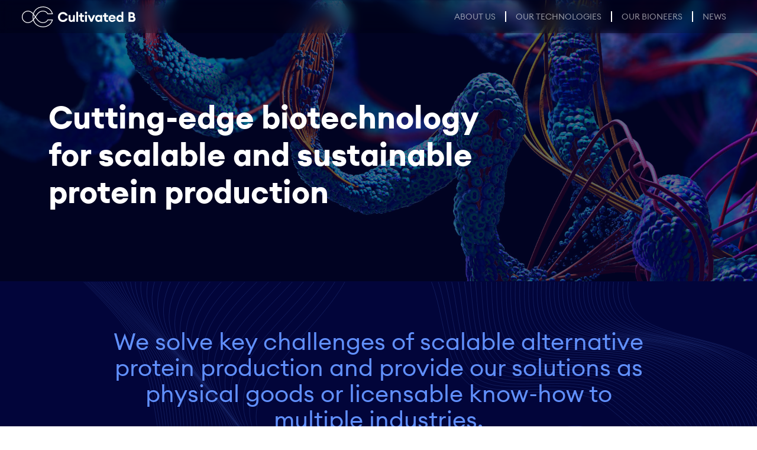

--- FILE ---
content_type: text/html; charset=UTF-8
request_url: https://www.thecultivatedb.com/?utm_source=infamilyfoods_website&utm_medium=ctr&utm_campaign=online_media
body_size: 170214
content:
<!doctype html>
<html lang="en-US">
  <head>
    <meta charset="utf-8">
    <meta name="viewport" content="width=device-width, initial-scale=1">
    <meta name='robots' content='index, follow, max-image-preview:large, max-snippet:-1, max-video-preview:-1' />

	<!-- This site is optimized with the Yoast SEO plugin v23.1 - https://yoast.com/wordpress/plugins/seo/ -->
	<title>The Cultivated B - Scalable technology for next-generation protein production</title>
	<meta name="description" content="Cutting-edge technology enabler committed to transform the future of protein production in a scalable, ethical and sustainable way" />
	<link rel="canonical" href="https://www.thecultivatedb.com/" />
	<meta property="og:locale" content="en_US" />
	<meta property="og:type" content="website" />
	<meta property="og:title" content="The Cultivated B - Scalable technology for next-generation protein production" />
	<meta property="og:description" content="Cutting-edge technology enabler committed to transform the future of protein production in a scalable, ethical and sustainable way" />
	<meta property="og:url" content="https://www.thecultivatedb.com/" />
	<meta property="og:site_name" content="The Cultivated B" />
	<meta property="article:modified_time" content="2024-03-26T12:33:40+00:00" />
	<meta name="twitter:card" content="summary_large_image" />
	<script type="application/ld+json" class="yoast-schema-graph">{"@context":"https://schema.org","@graph":[{"@type":"WebPage","@id":"https://www.thecultivatedb.com/","url":"https://www.thecultivatedb.com/","name":"The Cultivated B - Scalable technology for next-generation protein production","isPartOf":{"@id":"https://www.thecultivatedb.com/#website"},"about":{"@id":"https://www.thecultivatedb.com/#organization"},"datePublished":"2022-05-31T19:48:12+00:00","dateModified":"2024-03-26T12:33:40+00:00","description":"Cutting-edge technology enabler committed to transform the future of protein production in a scalable, ethical and sustainable way","breadcrumb":{"@id":"https://www.thecultivatedb.com/#breadcrumb"},"inLanguage":"en-US","potentialAction":[{"@type":"ReadAction","target":["https://www.thecultivatedb.com/"]}]},{"@type":"BreadcrumbList","@id":"https://www.thecultivatedb.com/#breadcrumb","itemListElement":[{"@type":"ListItem","position":1,"name":"Home"}]},{"@type":"WebSite","@id":"https://www.thecultivatedb.com/#website","url":"https://www.thecultivatedb.com/","name":"The Cultivated B","description":"Pioneering technology for all","publisher":{"@id":"https://www.thecultivatedb.com/#organization"},"potentialAction":[{"@type":"SearchAction","target":{"@type":"EntryPoint","urlTemplate":"https://www.thecultivatedb.com/?s={search_term_string}"},"query-input":"required name=search_term_string"}],"inLanguage":"en-US"},{"@type":"Organization","@id":"https://www.thecultivatedb.com/#organization","name":"The Cultivated B","url":"https://www.thecultivatedb.com/","logo":{"@type":"ImageObject","inLanguage":"en-US","@id":"https://www.thecultivatedb.com/#/schema/logo/image/","url":"https://www.thecultivatedb.com/app/uploads/2023/07/Cultivated-B_Logo_B1.svg","contentUrl":"https://www.thecultivatedb.com/app/uploads/2023/07/Cultivated-B_Logo_B1.svg","width":1,"height":1,"caption":"The Cultivated B"},"image":{"@id":"https://www.thecultivatedb.com/#/schema/logo/image/"},"sameAs":["https://de.linkedin.com/company/thecultivatedb"]}]}</script>
	<!-- / Yoast SEO plugin. -->


<script>
window._wpemojiSettings = {"baseUrl":"https:\/\/s.w.org\/images\/core\/emoji\/15.0.3\/72x72\/","ext":".png","svgUrl":"https:\/\/s.w.org\/images\/core\/emoji\/15.0.3\/svg\/","svgExt":".svg","source":{"concatemoji":"https:\/\/www.thecultivatedb.com\/wp\/wp-includes\/js\/wp-emoji-release.min.js?ver=6.6.1"}};
/*! This file is auto-generated */
!function(i,n){var o,s,e;function c(e){try{var t={supportTests:e,timestamp:(new Date).valueOf()};sessionStorage.setItem(o,JSON.stringify(t))}catch(e){}}function p(e,t,n){e.clearRect(0,0,e.canvas.width,e.canvas.height),e.fillText(t,0,0);var t=new Uint32Array(e.getImageData(0,0,e.canvas.width,e.canvas.height).data),r=(e.clearRect(0,0,e.canvas.width,e.canvas.height),e.fillText(n,0,0),new Uint32Array(e.getImageData(0,0,e.canvas.width,e.canvas.height).data));return t.every(function(e,t){return e===r[t]})}function u(e,t,n){switch(t){case"flag":return n(e,"\ud83c\udff3\ufe0f\u200d\u26a7\ufe0f","\ud83c\udff3\ufe0f\u200b\u26a7\ufe0f")?!1:!n(e,"\ud83c\uddfa\ud83c\uddf3","\ud83c\uddfa\u200b\ud83c\uddf3")&&!n(e,"\ud83c\udff4\udb40\udc67\udb40\udc62\udb40\udc65\udb40\udc6e\udb40\udc67\udb40\udc7f","\ud83c\udff4\u200b\udb40\udc67\u200b\udb40\udc62\u200b\udb40\udc65\u200b\udb40\udc6e\u200b\udb40\udc67\u200b\udb40\udc7f");case"emoji":return!n(e,"\ud83d\udc26\u200d\u2b1b","\ud83d\udc26\u200b\u2b1b")}return!1}function f(e,t,n){var r="undefined"!=typeof WorkerGlobalScope&&self instanceof WorkerGlobalScope?new OffscreenCanvas(300,150):i.createElement("canvas"),a=r.getContext("2d",{willReadFrequently:!0}),o=(a.textBaseline="top",a.font="600 32px Arial",{});return e.forEach(function(e){o[e]=t(a,e,n)}),o}function t(e){var t=i.createElement("script");t.src=e,t.defer=!0,i.head.appendChild(t)}"undefined"!=typeof Promise&&(o="wpEmojiSettingsSupports",s=["flag","emoji"],n.supports={everything:!0,everythingExceptFlag:!0},e=new Promise(function(e){i.addEventListener("DOMContentLoaded",e,{once:!0})}),new Promise(function(t){var n=function(){try{var e=JSON.parse(sessionStorage.getItem(o));if("object"==typeof e&&"number"==typeof e.timestamp&&(new Date).valueOf()<e.timestamp+604800&&"object"==typeof e.supportTests)return e.supportTests}catch(e){}return null}();if(!n){if("undefined"!=typeof Worker&&"undefined"!=typeof OffscreenCanvas&&"undefined"!=typeof URL&&URL.createObjectURL&&"undefined"!=typeof Blob)try{var e="postMessage("+f.toString()+"("+[JSON.stringify(s),u.toString(),p.toString()].join(",")+"));",r=new Blob([e],{type:"text/javascript"}),a=new Worker(URL.createObjectURL(r),{name:"wpTestEmojiSupports"});return void(a.onmessage=function(e){c(n=e.data),a.terminate(),t(n)})}catch(e){}c(n=f(s,u,p))}t(n)}).then(function(e){for(var t in e)n.supports[t]=e[t],n.supports.everything=n.supports.everything&&n.supports[t],"flag"!==t&&(n.supports.everythingExceptFlag=n.supports.everythingExceptFlag&&n.supports[t]);n.supports.everythingExceptFlag=n.supports.everythingExceptFlag&&!n.supports.flag,n.DOMReady=!1,n.readyCallback=function(){n.DOMReady=!0}}).then(function(){return e}).then(function(){var e;n.supports.everything||(n.readyCallback(),(e=n.source||{}).concatemoji?t(e.concatemoji):e.wpemoji&&e.twemoji&&(t(e.twemoji),t(e.wpemoji)))}))}((window,document),window._wpemojiSettings);
</script>
<style id='wp-emoji-styles-inline-css'>

	img.wp-smiley, img.emoji {
		display: inline !important;
		border: none !important;
		box-shadow: none !important;
		height: 1em !important;
		width: 1em !important;
		margin: 0 0.07em !important;
		vertical-align: -0.1em !important;
		background: none !important;
		padding: 0 !important;
	}
</style>
<link rel='stylesheet' id='contact-form-7-css' href='https://www.thecultivatedb.com/app/plugins/contact-form-7/includes/css/styles.css?ver=5.9.8' media='all' />
<link rel='stylesheet' id='app/0-css' href='https://www.thecultivatedb.com/app/themes/tcb/public/css/app.e6dc91.css' media='all' />
<link rel="EditURI" type="application/rsd+xml" title="RSD" href="https://www.thecultivatedb.com/wp/xmlrpc.php?rsd" />
<link rel='shortlink' href='https://www.thecultivatedb.com/' />
<link rel="alternate" title="oEmbed (JSON)" type="application/json+oembed" href="https://www.thecultivatedb.com/wp-json/oembed/1.0/embed?url=https%3A%2F%2Fwww.thecultivatedb.com%2F" />
<link rel="alternate" title="oEmbed (XML)" type="text/xml+oembed" href="https://www.thecultivatedb.com/wp-json/oembed/1.0/embed?url=https%3A%2F%2Fwww.thecultivatedb.com%2F&#038;format=xml" />
<link rel="icon" href="https://www.thecultivatedb.com/app/uploads/2022/06/cropped-Favicon-6-300x300.png" sizes="32x32" />
<link rel="icon" href="https://www.thecultivatedb.com/app/uploads/2022/06/cropped-Favicon-6-300x300.png" sizes="192x192" />
<link rel="apple-touch-icon" href="https://www.thecultivatedb.com/app/uploads/2022/06/cropped-Favicon-6-300x300.png" />
<meta name="msapplication-TileImage" content="https://www.thecultivatedb.com/app/uploads/2022/06/cropped-Favicon-6-300x300.png" />
    <style>
      #app { display:none; }
      #loading {
        width: 100vw;
        height: 100vh;
        top: 0;
        left: 0;
        position: fixed;
        z-index: 1000;
      }


      .spinner {
        -webkit-animation: rotate 2s linear infinite;
        animation: rotate 2s linear infinite;
        position: fixed;
        top: 75%;
        left: 50%;
        margin: -25px 0 0 -25px;
        width: 50px;
        height: 50px;
        z-index: 1000;
      }
      .spinner .path {
        stroke: rgb(97, 144, 252);
        stroke-linecap: round;
        -webkit-animation: dash 1.5s ease-in-out infinite;
        animation: dash 1.5s ease-in-out infinite;
      }

      @-webkit-keyframes rotate {
        100% {
          transform: rotate(360deg);
        }
      }

      @keyframes rotate {
        100% {
          transform: rotate(360deg);
        }
      }
      @-webkit-keyframes dash {
        0% {
          stroke-dasharray: 1, 150;
          stroke-dashoffset: 0;
        }
        50% {
          stroke-dasharray: 90, 150;
          stroke-dashoffset: -35;
        }
        100% {
          stroke-dasharray: 90, 150;
          stroke-dashoffset: -124;
        }
      }
      @keyframes dash {
        0% {
          stroke-dasharray: 1, 150;
          stroke-dashoffset: 0;
        }
        50% {
          stroke-dasharray: 90, 150;
          stroke-dashoffset: -35;
        }
        100% {
          stroke-dasharray: 90, 150;
          stroke-dashoffset: -124;
        }
      }
    </style>
  </head>

  <body class="home page-template page-template-template-customized-sections page page-id-6 wp-embed-responsive" data-barba="wrapper">
        
    <div id="app" data-barba="container">
      <header class="banner position-fixed top w-100">
      <nav id="primary-navigation" class="navbar navbar-expand-lg navbar-dark text-uppercase" aria-label="Primary Navigation">
      <div class="container-fluid">
        <a class="navbar-brand" href="https://www.thecultivatedb.com/"></a>
        <button class="navbar-toggler" type="button" data-bs-toggle="collapse" data-bs-target="#navbarNav" aria-controls="navbarSupportedContent" aria-expanded="false" aria-label="Toggle navigation">
          <span class="navbar-toggler-icon"></span>
        </button>
        <div class="collapse navbar-collapse" id="navbarNav">
          <div class="menu-primary-navigation-container"><ul id="menu-primary-navigation" class="navbar-nav justify-content-end"><li itemscope="itemscope" itemtype="https://www.schema.org/SiteNavigationElement" id="menu-item-884" class="menu-item menu-item-type-post_type menu-item-object-page menu-item-884 nav-item"><a data-text="About us" href="https://www.thecultivatedb.com/about-us/" class="nav-link">About us</a></li>
<li itemscope="itemscope" itemtype="https://www.schema.org/SiteNavigationElement" id="menu-item-703" class="menu-item menu-item-type-custom menu-item-object-custom menu-item-has-children dropdown menu-item-703 nav-item"><a data-text="Our Technologies" href="#" data-href="#" data-bs-toggle="dropdown" aria-haspopup="true" aria-expanded="false" class="dropdown-toggle nav-link" id="menu-item-dropdown-703">Our Technologies</a>
<ul class="dropdown-menu" aria-labelledby="menu-item-dropdown-703" role="menu">
	<li itemscope="itemscope" itemtype="https://www.schema.org/SiteNavigationElement" id="menu-item-887" class="menu-item menu-item-type-post_type menu-item-object-page menu-item-887 nav-item"><a data-text="TCB &lt;strong&gt;Cells&lt;/strong&gt;" href="https://www.thecultivatedb.com/tcb-cells/" class="dropdown-item" role="menuitem">TCB <strong>Cells</strong></a></li>
	<li itemscope="itemscope" itemtype="https://www.schema.org/SiteNavigationElement" id="menu-item-909" class="menu-item menu-item-type-post_type menu-item-object-page menu-item-909 nav-item"><a data-text="TCB &lt;strong&gt;Raw&lt;/strong&gt;" href="https://www.thecultivatedb.com/tcb-raw/" class="dropdown-item" role="menuitem">TCB <strong>Raw</strong></a></li>
	<li itemscope="itemscope" itemtype="https://www.schema.org/SiteNavigationElement" id="menu-item-910" class="menu-item menu-item-type-post_type menu-item-object-page menu-item-910 nav-item"><a data-text="TCB &lt;strong&gt;Machines&lt;/strong&gt;" href="https://www.thecultivatedb.com/tcb-machines/" class="dropdown-item" role="menuitem">TCB <strong>Machines</strong></a></li>
	<li itemscope="itemscope" itemtype="https://www.schema.org/SiteNavigationElement" id="menu-item-911" class="menu-item menu-item-type-post_type menu-item-object-page menu-item-911 nav-item"><a data-text="TCB &lt;strong&gt;Solutions&lt;/strong&gt;" href="https://www.thecultivatedb.com/tcb-solutions/" class="dropdown-item" role="menuitem">TCB <strong>Solutions</strong></a></li>
</ul>
</li>
<li itemscope="itemscope" itemtype="https://www.schema.org/SiteNavigationElement" id="menu-item-704" class="menu-item menu-item-type-custom menu-item-object-custom menu-item-has-children dropdown menu-item-704 nav-item"><a data-text="Our Bioneers" href="#" data-href="#" data-bs-toggle="dropdown" aria-haspopup="true" aria-expanded="false" class="dropdown-toggle nav-link" id="menu-item-dropdown-704">Our Bioneers</a>
<ul class="dropdown-menu" aria-labelledby="menu-item-dropdown-704" role="menu">
	<li itemscope="itemscope" itemtype="https://www.schema.org/SiteNavigationElement" id="menu-item-705" class="menu-item menu-item-type-post_type menu-item-object-page menu-item-705 nav-item"><a data-text="Our teams" href="https://www.thecultivatedb.com/our-teams/" class="dropdown-item" role="menuitem">Our teams</a></li>
	<li itemscope="itemscope" itemtype="https://www.schema.org/SiteNavigationElement" id="menu-item-912" class="menu-item menu-item-type-post_type menu-item-object-page menu-item-912 nav-item"><a data-text="Careers" href="https://www.thecultivatedb.com/careers/" class="dropdown-item" role="menuitem">Careers</a></li>
</ul>
</li>
<li itemscope="itemscope" itemtype="https://www.schema.org/SiteNavigationElement" id="menu-item-1588" class="menu-item menu-item-type-post_type menu-item-object-page menu-item-1588 nav-item"><a data-text="News" href="https://www.thecultivatedb.com/news/" class="nav-link">News</a></li>
</ul></div>
        </div>
      </div>
    </nav>
  </header>

  <main id="main" class="main">
      <div id="content">
                                                                                     <section class='hero'>
                <div class="wrapper">
          <img class="background" src="https://www.thecultivatedb.com/app/uploads/2023/03/hero-bg-home.jpg" style=""/>
    <div class="overlay container">
    <div class="row">
      <div class="col-12 col-md-8">
        <h1><strong>Cutting-edge biotechnology for scalable and sustainable protein production</strong></h1>

      </div>
    </div>

  </div>
</div>
              </section>
                                                                                          <section class='custom-columns'>
                <div class="wrapper" style="color:#6190fc;background-color:#02053a;">
  <div class="container background">
    <div class="background-columns">
                        <div class="row" style="">
                                                          <div class="col-12 col-md-10 offset-md-1">
                                  </div>
                                    </div>
                  <div class="row" style="padding-top:0;">
                                                          <div class="col-12 col-md-4">
                                  </div>
                                              <div class="col-12 col-md-4">
                                  </div>
                                              <div class="col-12 col-md-4">
                                  </div>
                                    </div>
                  </div>
  </div>
              <img class="background" src="https://www.thecultivatedb.com/app/uploads/2023/03/mesh-01_neu.svg"
         style="opacity: 0.8;"/>
      <div class="container">
                  <div class="row" style="">
                                                  <div class="col-12 col-md-10 offset-md-1">
                <h2 style="text-align: center;">We solve key challenges of scalable alternative protein production and provide our solutions as physical goods or licensable know-how to multiple industries.</h2>

              </div>
                              </div>
              <div class="row" style="padding-top:0;">
                                                  <div class="col-12 col-md-4">
                <h3><strong>Problem</strong></h3>
<p>Humanity is facing global challenges as key resources are diminishing.</p>

              </div>
                                        <div class="col-12 col-md-4">
                <h3><strong>Challenge</strong></h3>
<p>Difficulties in industrial scalability, reaching price parity for high quality and high yields of proteins.</p>

              </div>
                                        <div class="col-12 col-md-4">
                <h3><strong>Solution</strong></h3>
<p>The Cultivated B unlocks the full potential of biotechnology by taking it from the laboratory environment to industrial commodities.</p>
<h3></h3>

              </div>
                              </div>
            </div>
</div>
              </section>
                                                                                          <section class='custom-columns'>
                <div class="wrapper" style="color:#ffffff;background:transparent linear-gradient(180deg, #6190fc 0%, #6190fc 100%) 0% 0% no-repeat padding-box;">
  <div class="container background">
    <div class="background-columns">
                        <div class="row" style="padding-bottom:1rem;">
                                                          <div class="col-12">
                                  </div>
                                    </div>
                  <div class="row" style="padding-top:0;">
                                                          <div class="col-12 col-md-4">
                                  </div>
                                              <div class="col-12 col-md-4">
                                  </div>
                                              <div class="col-12 col-md-4">
                                  </div>
                                    </div>
                  <div class="row" style="">
                                                          <div class="col-12">
                                  </div>
                                    </div>
                  <div class="row" style="padding-top:0;">
                                                          <div class="col-12">
                                  </div>
                                    </div>
                  <div class="row" style="padding-top:0;">
                                                          <div class="col-12">
                                  </div>
                                    </div>
                  <div class="row" style="padding-top:0;">
                                                          <div class="col-12">
                                  </div>
                                    </div>
                  </div>
  </div>
      <div class="container">
                  <div class="row" style="padding-bottom:1rem;">
                                                  <div class="col-12">
                <h2 style="text-align: center;">While on the surface industries and their needs may look different &#8230;</h2>

              </div>
                              </div>
              <div class="row" style="padding-top:0;">
                                                  <div class="col-12 col-md-4">
                <h2 class="align-bottom bg food">Food</h2>
<p>Demand for alternative proteins, improved animal welfare, sustainability and efficiency at scale.</p>

              </div>
                                        <div class="col-12 col-md-4">
                <h2 class="align-bottom bg pharma">Pharma</h2>
<p>Explore naturally sourced ingredients, overcome limiting factors, high yield and cost-effectiveness.</p>

              </div>
                                        <div class="col-12 col-md-4">
                <h2 class="align-bottom bg cosmetic">Cosmetic &amp; Personal Care</h2>
<p>Animal free &amp; vegan products, high-value materials for the conscious consumer, effectiveness and efficiency.</p>

              </div>
                              </div>
              <div class="row" style="">
                                                  <div class="col-12">
                <h2 style="text-align: center;">&#8230; our biotechnological approaches serve all these sectors efficiently.</h2>

              </div>
                              </div>
              <div class="row" style="padding-top:0;">
                                                  <div class="col-12">
                <style>
  .tcbAnimatedOverview {width:100%;transform: translateZ(0);}
</style>
<?xml version="1.0" encoding="UTF-8"?>
<!-- Generator: Adobe Illustrator 27.4.0, SVG Export Plug-In . SVG Version: 6.00 Build 0)  -->
<svg class="tcbAnimatedOverview" id="tcbAnimatedOverview" version="1.1" viewBox="0 0 1280 800" xml:space="preserve" xmlns="http://www.w3.org/2000/svg">
<style id="style4174" type="text/css">
	.st0{fill:#FFFFFF;}
	.st1{font-family:'EuclidCircularA-Bold';}
	.st2{font-size:32px;}
	.st3{fill:#4969F6;}
	.st4{font-family:'EuclidCircularA-Regular';}
	.st5{font-size:16px;}
	.st6{fill:none;stroke:#4969F6;stroke-width:1.0499;stroke-linecap:round;stroke-linejoin:round;stroke-miterlimit:1.4999;}
	.st7{fill:none;stroke:#4969F6;stroke-width:1.0499;stroke-miterlimit:1.4998;}
	.st8{fill:none;stroke:#4969F6;stroke-width:1.0125;stroke-linejoin:round;stroke-miterlimit:1.4464;}
	.st9{fill:none;stroke:#4969F6;stroke-width:1.2814;stroke-linejoin:round;stroke-miterlimit:1.8305;}
	.st10{fill:#DFDFF1;}
	.st11{fill:#13245F;}
	.st12{enable-background:new    ;}
	.st13{fill:none;stroke:#FFFFFF;stroke-width:1.1416;stroke-linecap:round;stroke-miterlimit:1.6309;}
	.st14{fill:none;stroke:#FFFFFF;stroke-width:1.1416;stroke-linecap:round;stroke-linejoin:round;stroke-miterlimit:1.6309;}
	.st15{fill:none;stroke:#FFFFFF;stroke-width:1.1416;stroke-linejoin:round;stroke-miterlimit:1.6309;}
	.st16{fill:#4C4FEB;}
</style>
<g id="layer8" transform="translate(.03 -9.2715)"><g id="g2712" transform="matrix(.75994 0 0 .75994 169.91 147.27)"><g id="ANBackgroundFlow" transform="matrix(1.3333 0 0 -1.3333 -287.48 1953.2)"><g id="g429"><path id="path74" d="m1023 926.28c-32.119 2.43-61.595 18.621-72.893 40.512-5.693 11.03-10.476 32.21-15.539 54.633-7.765 34.389-16.566 73.365-33.538 98.17-6.235 9.112-13.24 17.292-20.89 24.4h142.86v34h-142.86c7.65 7.108 14.655 15.289 20.889 24.4 16.972 24.806 25.773 63.782 33.537 98.169 5.064 22.423 9.847 43.603 15.539 54.634 11.3 21.892 40.775 38.083 72.894 40.512v34.056c-44.988-2.6-86.041-25.91-103.11-58.974-7.687-14.894-12.694-37.064-18.491-62.736-7.093-31.417-15.133-67.022-28.433-86.461-18.831-27.522-44.71-42.127-76.97-43.485v-34.23c32.259-1.358 58.139-15.963 76.97-43.485 13.3-19.438 21.34-55.043 28.432-86.458 5.798-25.673 10.804-47.844 18.492-62.739 17.064-33.064 58.118-56.374 103.11-58.974z" style="fill:#fff"/></g><g id="g451" transform="translate(-3.312e-7 2.7797e-5)"><path id="path34" d="m475.08 1103.8c-13.948-20.387-22.122-56.586-29.333-88.526-5.707-25.271-10.635-47.095-17.971-61.308-16.077-31.151-54.979-53.161-97.774-55.733v-5.993c44.988 2.6 86.041 25.91 103.11 58.974 7.688 14.895 12.694 37.065 18.492 62.739 7.092 31.414 15.132 67.02 28.432 86.458 18.83 27.522 44.711 42.127 76.97 43.485v6.006c-34.358-1.36-61.904-16.846-81.922-46.102m4.952 117.81c-13.3 19.439-21.34 55.044-28.433 86.46-5.797 25.672-10.804 47.843-18.491 62.737-17.065 33.064-58.118 56.374-103.11 58.974v-5.993c42.795-2.572 81.697-24.583 97.774-55.733 7.336-14.212 12.264-36.036 17.971-61.309 7.211-31.938 15.385-68.138 29.333-88.524 20.018-29.257 47.564-44.743 81.922-46.103v6.006c-32.26 1.358-58.14 15.963-76.97 43.485m-71.805-257.56c6.045 11.712 10.91 33.255 16.06 56.064 7.647 33.864 16.313 72.244 32.637 96.102 7.533 11.011 16.224 20.589 25.831 28.47l6.486 5.319h-159.24v-6h142.86c-7.65-7.108-14.655-15.288-20.89-24.4-16.972-24.805-25.773-63.781-33.538-98.17-5.063-22.423-9.846-43.603-15.539-54.633-11.298-21.891-40.774-38.083-72.893-40.512v-6.013c34.286 2.477 65.961 20.011 78.225 43.773m81.014 207.96h-159.24v6h142.86c-7.65 7.108-14.655 15.289-20.889 24.4-16.972 24.806-25.773 63.782-33.538 98.169-5.063 22.423-9.846 43.603-15.539 54.634-11.299 21.892-40.774 38.083-72.893 40.512v6.013c34.286-2.476 65.96-20.011 78.225-43.773 6.045-11.713 10.91-33.256 16.06-56.065 7.647-33.862 16.313-72.243 32.637-96.102 7.531-11.009 16.223-20.587 25.831-28.469z" style="fill:#fff"/></g><path id="animationPath1" d="m316.44 1413.9c22.665-2.5727 44.836-5.0895 63.799-14.603s36.5-28.982 44.233-51.198c7.7331-22.216 14.843-74.103 25.379-103.51 10.536-29.402 25.849-46.185 38.835-57.517 12.986-11.332 23.644-17.212 36.446-20.703s27.748-4.5939 42.693-5.6964" style="fill:none"/><path id="animationPath2" d="m304.68 1160.6h277.48" style="fill:none"/><path id="animationPath3" d="m317.94 906.93c22.665 2.5674 44.836 5.079 63.799 14.573 18.963 9.4937 36.5 28.922 44.233 51.093 7.7331 22.17 14.843 73.951 25.379 103.29 10.536 29.342 25.849 46.09 38.835 57.399s23.644 17.177 36.446 20.661c12.802 3.4842 27.748 4.5845 42.693 5.6847" style="fill:none"/><path id="animationPath4" transform="translate(-3.312e-7 2.7797e-5)" d="m780.61 1163.5c24.205 0.956 47.883 1.8911 68.937 13.029 21.055 11.138 41.687 36.425 51.096 62.021s18.777 82.47 28.213 109.8c9.4362 27.329 20.721 35.928 32.156 43.26s23.019 13.397 36.591 16.975c13.571 3.5784 29.129 4.6706 44.686 5.7628" style="fill:none"/><path id="animationPath5" d="m773.26 1160.6h277.48" style="fill:none"/><path id="animationPath6" transform="translate(-3.312e-7 2.7797e-5)" d="m780.62 1162.5c23.592-2.6062 46.671-5.1556 67.725-16.545 21.054-11.389 42.429-35.272 52.072-60.823s19.011-83.709 28.447-111.66c9.4361-27.947 20.721-36.74 32.156-44.237 11.435-7.4977 23.019-13.699 36.59-17.358 13.571-3.6592 29.129-4.776 44.686-5.8929" style="fill:none"/></g></g><g id="g5316"><path id="path11648" d="m1139.1 68.77c0.16 3.584 3.2 6.912 8.288 6.912 4.48 0 7.552-2.656 7.552-6.496 0-3.456-2.08-5.6-5.632-6.752l-2.816-0.896c-2.016-0.672-3.072-1.568-3.072-3.232 0.032-1.632 1.536-2.624 3.424-2.624 1.632 0 3.328 0.864 3.872 3.008h3.744c-0.224-3.168-2.816-6.496-7.552-6.496-4.256 0-7.264 2.368-7.232 6.304 0 3.328 1.984 5.408 5.568 6.56l2.784 0.928c2.144 0.704 3.136 1.792 3.136 3.328 0 1.792-1.664 2.88-3.808 2.88-2.08 0-4.224-1.12-4.512-3.424zm-11.968 6.528h3.744v-19.136h6.624v-3.584h-16.96v3.584h6.592zm-30.688-11.36c0 6.624 5.088 11.744 11.84 11.744 5.472 0 9.856-3.552 10.944-8h-4.032c-0.96 2.592-3.712 4.384-6.912 4.384-4.736 0-8.064-3.552-8.064-8.128s3.328-8.128 8.064-8.128c3.2 0 5.952 1.792 6.912 4.384h4.032c-1.088-4.448-5.472-8-10.944-8-6.752 0-11.84 5.12-11.84 11.744zm-3.872 2.464v-13.824h-3.744v13.888c0 3.552-2.112 5.6-5.28 5.6-3.2 0-5.312-2.048-5.312-5.6v-13.888h-3.744v13.824c0 5.664 3.712 9.28 9.056 9.28 5.28 0 9.024-3.616 9.024-9.28zm-40.832 8.896h6.976c6.752 0 11.904-4.928 11.904-11.36s-5.152-11.36-11.904-11.36h-6.976zm3.744-3.488v-15.744h3.232c4.864 0 8.096 3.424 8.096 7.872s-3.232 7.872-8.096 7.872zm-7.84-7.872c0-6.56-5.248-11.744-11.744-11.744-6.528 0-11.744 5.184-11.744 11.744s5.216 11.744 11.744 11.744c6.496 0 11.744-5.184 11.744-11.744zm-19.712 0c0-4.512 3.456-8.128 7.968-8.128 4.48 0 7.936 3.616 7.936 8.128s-3.456 8.128-7.936 8.128c-4.512 0-7.968-3.616-7.968-8.128zm-22.4 11.36h3.744v-9.984h1.696l8.32 9.984h4.608l-8.448-10.208c3.264-0.768 5.152-2.848 5.152-6.048 0-3.744-2.656-6.464-6.88-6.464h-8.192zm3.744-13.248v-6.016h4c2.208 0 3.584 1.056 3.584 3.008s-1.376 3.008-3.584 3.008zm-15.328-9.472h-7.232v22.72h3.744v-7.872h3.488c4.672 0 7.872-3.232 7.872-7.424s-3.2-7.424-7.872-7.424zm-0.032 11.328h-3.456v-7.808h3.456c2.656 0 4.224 1.696 4.224 3.904s-1.568 3.904-4.224 3.904z" style="fill:#fff"/><path id="path11671" d="m1194.6 33.298h4.64l-5.888-5.696 4.288-5.248h-4.16l-2.432 3.04-4.32-4.224c2.24-1.184 4.16-2.752 4.16-5.536 0-2.88-2.368-5.44-5.952-5.44-3.456 0-6.08 2.368-6.08 5.408 0 2.08 1.312 3.648 2.624 4.96-2.4 1.408-4.544 3.232-4.544 6.432 0 3.712 2.688 6.624 7.232 6.624 2.784 0 4.8-1.12 7.104-3.552zm-12.352-17.664c0-1.504 1.216-2.432 2.624-2.432 1.504 0 2.528 1.088 2.528 2.624 0 1.568-1.088 2.336-2.752 3.2l-0.096 0.064c-1.312-1.248-2.304-2.112-2.304-3.456zm-1.824 11.424c0-1.696 1.056-3.008 3.328-4.256l5.248 5.056c-1.664 1.792-3.104 2.624-4.8 2.624-1.856 0-3.776-1.152-3.776-3.424zm-30.304-0.288c0.16 3.584 3.2 6.912 8.288 6.912 4.48 0 7.552-2.656 7.552-6.496 0-3.456-2.08-5.6-5.632-6.752l-2.816-0.896c-2.016-0.672-3.072-1.568-3.072-3.232 0.032-1.632 1.536-2.624 3.424-2.624 1.632 0 3.328 0.864 3.872 3.008h3.744c-0.224-3.168-2.816-6.496-7.552-6.496-4.256 0-7.264 2.368-7.232 6.304 0 3.328 1.984 5.408 5.568 6.56l2.784 0.928c2.144 0.704 3.136 1.792 3.136 3.328 0 1.792-1.664 2.88-3.808 2.88-2.08 0-4.224-1.12-4.512-3.424zm-16.448 6.528h13.664v-3.584h-9.92v-6.144h8v-3.584h-8v-5.824h9.92v-3.584h-13.664zm-9.3121 0h3.744v-22.72h-3.744zm-20.64 0h3.744v-9.984h1.696l8.32 9.984h4.608l-8.448-10.208c3.264-0.768 5.152-2.848 5.152-6.048 0-3.744-2.656-6.464-6.88-6.464h-8.192zm3.744-13.248v-6.016h4c2.208 0 3.584 1.056 3.584 3.008s-1.376 3.008-3.584 3.008zm-17.472 13.248h3.744v-19.136h6.624v-3.584h-16.96v3.584h6.592zm-24-6.528c0.16 3.584 3.2 6.912 8.288 6.912 4.48 0 7.552-2.656 7.552-6.496 0-3.456-2.08-5.6-5.632-6.752l-2.816-0.896c-2.016-0.672-3.072-1.568-3.072-3.232 0.032-1.632 1.536-2.624 3.424-2.624 1.632 0 3.328 0.864 3.872 3.008h3.744c-0.224-3.168-2.816-6.496-7.552-6.496-4.256 0-7.264 2.368-7.232 6.304 0 3.328 1.984 5.408 5.568 6.56l2.784 0.928c2.144 0.704 3.136 1.792 3.136 3.328 0 1.792-1.664 2.88-3.808 2.88-2.08 0-4.224-1.12-4.512-3.424zm-3.776-2.368v-13.824h-3.744v13.888c0 3.552-2.112 5.6-5.28 5.6-3.2 0-5.312-2.048-5.312-5.6v-13.888h-3.744v13.824c0 5.664 3.712 9.28 9.056 9.28 5.28 0 9.024-3.616 9.024-9.28zm-40.832 8.896h6.976c6.752 0 11.904-4.928 11.904-11.36s-5.152-11.36-11.904-11.36h-6.976zm3.744-3.488v-15.744h3.232c4.864 0 8.096 3.424 8.096 7.872s-3.232 7.872-8.096 7.872zm-9.312 3.488v-22.72h-3.776v16.288l-12.768-16.288h-3.264v22.72h3.744v-16.352l12.8 16.352zm-29.12 0h3.744v-22.72h-3.744z" style="fill:#fff"/><path id="path11690" d="m179.22 63.016c0-6.56-5.248-11.744-11.744-11.744-6.528 0-11.744 5.184-11.744 11.744s5.216 11.744 11.744 11.744c6.496 0 11.744-5.184 11.744-11.744zm-19.712 0c0-4.512 3.456-8.128 7.968-8.128 4.48 0 7.936 3.616 7.936 8.128s-3.456 8.128-7.936 8.128c-4.512 0-7.968-3.616-7.968-8.128zm-11.648 11.36h3.744v-22.72h-3.744zm-17.568 0h14.144v-3.584h-10.4v-19.136h-3.744zm-4.096-11.36c0-6.56-5.248-11.744-11.744-11.744-6.528 0-11.744 5.184-11.744 11.744s5.216 11.744 11.744 11.744c6.496 0 11.744-5.184 11.744-11.744zm-19.712 0c0-4.512 3.456-8.128 7.968-8.128 4.48 0 7.936 3.616 7.936 8.128s-3.456 8.128-7.936 8.128c-4.512 0-7.968-3.616-7.968-8.128zm-19.104 11.36h3.744v-9.728h7.68v-3.552h-7.68v-5.856h9.76v-3.584h-13.504zm-13.728 0h3.744v-19.136h6.624v-3.584h-16.96v3.584h6.592zm-24.448 0h3.744v-9.984h1.696l8.32 9.984h4.608l-8.448-10.208c3.264-0.768 5.152-2.848 5.152-6.048 0-3.744-2.656-6.464-6.88-6.464h-8.192zm3.744-13.248v-6.016h4c2.208 0 3.584 1.056 3.584 3.008s-1.376 3.008-3.584 3.008zm-7.84 1.888c0-6.56-5.248-11.744-11.744-11.744-6.528 0-11.744 5.184-11.744 11.744s5.216 11.744 11.744 11.744c6.496 0 11.744-5.184 11.744-11.744zm-19.712 0c0-4.512 3.456-8.128 7.968-8.128 4.48 0 7.936 3.616 7.936 8.128s-3.456 8.128-7.936 8.128c-4.512 0-7.968-3.616-7.968-8.128zm-13.92-11.36h-7.232v22.72h3.744v-7.872h3.488c4.672 0 7.872-3.232 7.872-7.424s-3.2-7.424-7.872-7.424zm-0.032 11.328h-3.456v-7.808h3.456c2.656 0 4.224 1.696 4.224 3.904s-1.568 3.904-4.224 3.904z" style="fill:#fff"/><path id="path11697" d="m46.454 32.376h8.832c4.32 0 7.328-2.88 7.328-6.656 0-2.816-1.568-4.544-3.648-5.408 1.248-0.928 2.112-2.368 2.112-4.384 0-3.392-2.72-6.272-6.784-6.272h-7.84zm3.744-13.152v-6.144h3.904c2.048 0 3.296 1.408 3.296 3.072 0 1.728-1.248 3.072-3.296 3.072zm0 9.728v-6.528h4.992c2.432 0 3.776 1.408 3.776 3.264 0 1.888-1.376 3.264-3.776 3.264zm-30.304-7.936c0 6.624 5.088 11.744 11.84 11.744 5.472 0 9.856-3.552 10.944-8h-4.032c-0.96 2.592-3.712 4.384-6.912 4.384-4.736 0-8.064-3.552-8.064-8.128s3.328-8.128 8.064-8.128c3.2 0 5.952 1.792 6.912 4.384h4.032c-1.088-4.448-5.472-8-10.944-8-6.752 0-11.84 5.12-11.84 11.744zm-11.232 11.36h3.744v-19.136h6.624v-3.584h-16.96v3.584h6.592z" style="fill:#fff"/></g></g>
<g id="layer1" transform="translate(.03 -9.2715)"><g id="g4819" transform="translate(116.37 -1320.3)"><path id="path4471" class="st10" d="m884.6 1920.3h258c11 0 20 9 20 20v170c0 11-9 20-20 20h-258c-11 0-20-9-20-20v-170c0-11.1 9-20 20-20z"/></g><g id="Cosmetic" transform="translate(116.37 -1320.3)">
		
		
		
		
		<path id="path11508" d="m961.17 2085.2h-1.408c-0.48 0.96-1.328 1.344-2.32 1.344-1.44 0-2.608-1.088-2.656-2.544h6.512c0.192-2.48-1.328-4.528-3.84-4.528-2.496 0-4.064 1.824-4.064 4.16 0 2.384 1.696 4.16 4.032 4.16 2.032 0 3.344-1.184 3.744-2.592zm-3.76-4.512c1.184 0 2.176 0.736 2.432 2.224h-4.992c0.272-1.584 1.408-2.224 2.56-2.224zm-8.96 6.944h1.376v-3.968c0-1.872 1.104-2.752 2.112-2.752 0.272 0 0.49601 0.032 0.75201 0.128v-1.424c-0.22401-0.048-0.41601-0.064-0.62401-0.064-0.928 0-1.92 0.608-2.24 1.632v-1.552h-1.376zm-10.704-4c0 2.288 1.68 4.16 3.92 4.16 1.2 0 2.288-0.624 2.816-1.392v1.232h1.376v-8h-1.376v1.232c-0.528-0.768-1.616-1.392-2.816-1.392-2.24 0-3.92 1.872-3.92 4.16zm6.848 0c0 1.616-1.104 2.896-2.72 2.896s-2.736-1.28-2.736-2.896 1.12-2.896 2.736-2.896 2.72 1.28 2.72 2.896zm-8.048 1.184h-1.472c-0.352 1.008-1.312 1.712-2.56 1.712-1.664 0-2.784-1.28-2.784-2.896s1.12-2.896 2.784-2.896c1.248 0 2.208 0.704 2.56 1.712h1.472c-0.448-1.728-2.016-2.976-4.032-2.976-2.432 0-4.176 1.872-4.176 4.16s1.744 4.16 4.176 4.16c2.016 0 3.584-1.248 4.032-2.976zm-20.864 2.816h1.376v-3.968c0-1.872 1.024-2.928 2.32-2.928 1.12 0 1.888 0.832 1.888 2.176v4.72h1.36v-4.928c0-1.984-1.232-3.232-3.024-3.232-1.04 0-2 0.448-2.544 1.392v-1.232h-1.376zm-2.32-11.12c0-0.528-0.416-0.976-0.96-0.976s-0.992 0.448-0.992 0.976c0 0.544 0.448 0.976 0.992 0.976s0.96-0.432 0.96-0.976zm-1.664 11.12h1.376v-8h-1.376zm-8.624 0h1.376v-4l4.336 4h1.856l-4.816-4.464 3.936-3.536h-1.824l-3.488 3.12v-7.12h-1.376zm-9.584-3.04c0.064 1.728 1.568 3.232 3.952 3.232 2.112 0 3.616-1.216 3.616-3.136 0-1.696-0.99201-2.688-2.72-3.312l-1.456-0.528c-1.104-0.4-1.632-0.88-1.632-1.84 0-0.944 0.848-1.536 1.936-1.536 0.928 0 1.856 0.496 2.144 1.68h1.472c-0.14399-1.488-1.28-3.072-3.584-3.072-1.984 0-3.456 1.12-3.456 2.976 0.016 1.6 0.864 2.576 2.624 3.2l1.568 0.576c1.056 0.384 1.616 1.008 1.616 1.904 0 1.056-0.95999 1.696-2.144 1.696-1.072 0-2.32-0.576-2.448-1.84zm-5.52-1.312c0-0.64-0.528-1.2-1.184-1.2s-1.184 0.56-1.184 1.2c0 0.656 0.528 1.2 1.184 1.2s1.184-0.544 1.184-1.2z" style="fill:#4c4feb"/><path id="path11535" d="m987.43 2059.4c0-1.2-0.72-2.032-2.048-2.368l-1.28-0.336c-0.848-0.224-1.216-0.56-1.216-1.152 0-0.608 0.608-0.992 1.376-0.992 0.752 0 1.328 0.432 1.536 1.136h1.376c-0.144-1.28-1.2-2.288-2.912-2.288-1.616 0-2.768 0.832-2.768 2.16 0 1.136 0.688 2 2.064 2.352l1.152 0.304c0.944 0.256 1.328 0.64 1.328 1.28 0 0.704-0.672 1.056-1.536 1.056-0.832 0-1.664-0.336-1.856-1.312h-1.408c0.112 1.616 1.536 2.48 3.248 2.48 1.664 0 2.944-0.736 2.944-2.32zm-7.28 2.048v-1.232c-0.256 0.096-0.64 0.16-0.976 0.16-0.864 0-1.328-0.336-1.328-1.36v-4.192h2.304v-1.264h-2.304v-2.224h-1.376v2.224h-1.696v1.264h1.696v4.368c0 1.664 1.056 2.448 2.448 2.448 0.496 0 0.896-0.08 1.232-0.192zm-13.664 0.112h1.376v-3.968c0-1.872 1.024-2.928 2.32-2.928 1.12 0 1.888 0.832 1.888 2.176v4.72h1.36v-4.928c0-1.984-1.232-3.232-3.024-3.232-1.04 0-2 0.448-2.544 1.392v-1.232h-1.376zm-10.704-4c0 2.288 1.68 4.16 3.92 4.16 1.2 0 2.288-0.624 2.816-1.392v1.232h1.376v-8h-1.376v1.232c-0.528-0.768-1.616-1.392-2.816-1.392-2.24 0-3.92 1.872-3.92 4.16zm6.848 0c0 1.616-1.104 2.896-2.72 2.896s-2.736-1.28-2.736-2.896 1.12-2.896 2.736-2.896 2.72 1.28 2.72 2.896zm-16.928 0c0 2.288 1.68 4.16 3.92 4.16 1.2 0 2.288-0.624 2.816-1.392v1.232h1.376v-12h-1.376v5.232c-0.528-0.768-1.616-1.392-2.816-1.392-2.24 0-3.92 1.872-3.92 4.16zm6.848 0c0 1.616-1.104 2.896-2.72 2.896s-2.736-1.28-2.736-2.896 1.12-2.896 2.736-2.896 2.72 1.28 2.72 2.896zm-8.544-7.12c0-0.528-0.416-0.976-0.96-0.976s-0.992 0.448-0.992 0.976c0 0.544 0.448 0.976 0.992 0.976s0.96-0.432 0.96-0.976zm-1.664 11.12h1.376v-8h-1.376zm-9.68 0h1.712l2.432-3.024 2.432 3.024h1.696l-3.264-4.048 3.008-3.952h-1.68l-2.192 2.88-2.208-2.88h-1.664l3.008 3.952zm-0.46402-4c0-2.304-1.776-4.16-4.176-4.16-2.416 0-4.192 1.856-4.192 4.16s1.776 4.16 4.192 4.16c2.4 0 4.176-1.856 4.176-4.16zm-6.96 0c0-1.6 1.12-2.88 2.784-2.88s2.768 1.28 2.768 2.88-1.104 2.88-2.768 2.88-2.784-1.28-2.784-2.88zm-3.088-7.12c0-0.528-0.416-0.976-0.96-0.976s-0.992 0.448-0.992 0.976c0 0.544 0.448 0.976 0.992 0.976s0.96-0.432 0.96-0.976zm-1.664 11.12h1.376v-8h-1.376zm-1.76-0.112v-1.232c-0.256 0.096-0.64 0.16-0.976 0.16-0.864 0-1.328-0.336-1.328-1.36v-4.192h2.304v-1.264h-2.304v-2.224h-1.376v2.224h-1.696v1.264h1.696v4.368c0 1.664 1.056 2.448 2.448 2.448 0.496 0 0.896-0.08 1.232-0.192zm-13.664 0.112h1.376v-3.968c0-1.872 1.024-2.928 2.32-2.928 1.12 0 1.888 0.832 1.888 2.176v4.72h1.36v-4.928c0-1.984-1.232-3.232-3.024-3.232-1.04 0-2 0.448-2.544 1.392v-1.232h-1.376zm-12.688 0h1.536l1.456-3.312h5.296l1.456 3.312h1.552l-5.04-11.36h-1.232zm3.568-4.656 2.064-4.688 2.064 4.688zm-7.968 0.304c0-0.64-0.528-1.2-1.184-1.2s-1.184 0.56-1.184 1.2c0 0.656 0.528 1.2 1.184 1.2s1.184-0.544 1.184-1.2z" style="fill:#4c4feb"/><path id="path11576" d="m1064.1 2033.4c0-1.2-0.72-2.032-2.048-2.368l-1.28-0.336c-0.848-0.224-1.216-0.56-1.216-1.152 0-0.608 0.608-0.992 1.376-0.992 0.752 0 1.328 0.432 1.536 1.136h1.376c-0.144-1.28-1.2-2.288-2.912-2.288-1.616 0-2.768 0.832-2.768 2.16 0 1.136 0.688 2 2.064 2.352l1.152 0.304c0.944 0.256 1.328 0.64 1.328 1.28 0 0.704-0.672 1.056-1.536 1.056-0.832 0-1.664-0.336-1.856-1.312h-1.408c0.112 1.616 1.536 2.48 3.248 2.48 1.664 0 2.944-0.736 2.944-2.32zm-16.224-1.84c0 2.288 1.68 4.16 3.92 4.16 1.2 0 2.288-0.624 2.816-1.392v1.232h1.376v-12h-1.376v5.232c-0.528-0.768-1.616-1.392-2.816-1.392-2.24 0-3.92 1.872-3.92 4.16zm6.848 0c0 1.616-1.104 2.896-2.72 2.896s-2.736-1.28-2.736-2.896 1.12-2.896 2.736-2.896 2.72 1.28 2.72 2.896zm-8.544-7.12c0-0.528-0.416-0.976-0.96-0.976s-0.992 0.448-0.992 0.976c0 0.544 0.448 0.976 0.992 0.976s0.96-0.432 0.96-0.976zm-1.664 11.12h1.376v-8h-1.376zm-1.824-2.816h-1.472c-0.352 1.008-1.312 1.712-2.56 1.712-1.664 0-2.784-1.28-2.784-2.896s1.12-2.896 2.784-2.896c1.248 0 2.208 0.704 2.56 1.712h1.472c-0.448-1.728-2.016-2.976-4.032-2.976-2.432 0-4.176 1.872-4.176 4.16s1.744 4.16 4.176 4.16c2.016 0 3.584-1.248 4.032-2.976zm-18.288-1.184c0 2.288 1.68 4.16 3.92 4.16 1.2 0 2.288-0.624 2.816-1.392v1.232h1.376v-8h-1.376v1.232c-0.528-0.768-1.616-1.392-2.816-1.392-2.24 0-3.92 1.872-3.92 4.16zm6.848 0c0 1.616-1.104 2.896-2.72 2.896s-2.736-1.28-2.736-2.896 1.12-2.896 2.736-2.896 2.72 1.28 2.72 2.896zm-12.048 0c0-2.304-1.776-4.16-4.176-4.16-2.416 0-4.192 1.856-4.192 4.16s1.776 4.16 4.192 4.16c2.4 0 4.176-1.856 4.176-4.16zm-6.96 0c0-1.6 1.12-2.88 2.784-2.88s2.768 1.28 2.768 2.88-1.104 2.88-2.768 2.88-2.784-1.28-2.784-2.88zm-10.192 4h1.376v-3.968c0-1.872 1.024-2.928 2.32-2.928 1.12 0 1.888 0.832 1.888 2.176v4.72h1.36v-4.928c0-1.984-1.232-3.232-3.024-3.232-1.04 0-2 0.448-2.544 1.392v-1.232h-1.376zm-2.32-11.12c0-0.528-0.416-0.976-0.96-0.976s-0.992 0.448-0.992 0.976c0 0.544 0.448 0.976 0.992 0.976s0.96-0.432 0.96-0.976zm-1.664 11.12h1.376v-8h-1.376zm-14.16 0h1.376v-3.968c0-1.808 0.912-2.928 2.208-2.928 1.04 0 1.568 0.896 1.568 2.192v4.704h1.376v-3.968c0-1.808 0.896-2.928 2.192-2.928 1.04 0 1.584 0.896 1.584 2.192v4.704h1.376v-4.912c0-1.952-1.056-3.248-2.8-3.248-1.184 0-2.192 0.656-2.624 1.712-0.4-1.056-1.264-1.712-2.464-1.712-1.072 0-1.952 0.544-2.416 1.392v-1.232h-1.376zm-10.704-4c0 2.288 1.68 4.16 3.92 4.16 1.2 0 2.288-0.624 2.816-1.392v1.232h1.376v-8h-1.376v1.232c-0.528-0.768-1.616-1.392-2.816-1.392-2.24 0-3.92 1.872-3.92 4.16zm6.848 0c0 1.616-1.104 2.896-2.72 2.896s-2.736-1.28-2.736-2.896 1.12-2.896 2.736-2.896 2.72 1.28 2.72 2.896zm-18.512 5.76h1.296l6.176-13.12h-1.296zm-4.176-3.92c0-1.2-0.71999-2.032-2.048-2.368l-1.28-0.336c-0.84799-0.224-1.216-0.56-1.216-1.152 0-0.608 0.60801-0.992 1.376-0.992 0.752 0 1.328 0.432 1.536 1.136h1.376c-0.144-1.28-1.2-2.288-2.912-2.288-1.616 0-2.768 0.832-2.768 2.16 0 1.136 0.688 2 2.064 2.352l1.152 0.304c0.94399 0.256 1.328 0.64 1.328 1.28 0 0.704-0.67201 1.056-1.536 1.056-0.832 0-1.664-0.336-1.856-1.312h-1.408c0.112 1.616 1.536 2.48 3.248 2.48 1.664 0 2.944-0.736 2.944-2.32zm-7.632-0.272h-1.408c-0.48 0.96-1.328 1.344-2.32 1.344-1.44 0-2.608-1.088-2.656-2.544h6.512c0.192-2.48-1.328-4.528-3.84-4.528-2.496 0-4.064 1.824-4.064 4.16 0 2.384 1.696 4.16 4.032 4.16 2.032 0 3.344-1.184 3.744-2.592zm-3.76-4.512c1.184 0 2.176 0.736 2.432 2.224h-4.992c0.272-1.584 1.408-2.224 2.56-2.224zm-14.096 2.944c0 2.288 1.68 4.16 3.92 4.16 1.2 0 2.288-0.624 2.816-1.392v1.232h1.376v-12h-1.376v5.232c-0.528-0.768-1.616-1.392-2.816-1.392-2.24 0-3.92 1.872-3.92 4.16zm6.848 0c0 1.616-1.104 2.896-2.72 2.896s-2.736-1.28-2.736-2.896 1.12-2.896 2.736-2.896 2.72 1.28 2.72 2.896zm-8.544-7.12c0-0.528-0.416-0.976-0.96-0.976s-0.992 0.448-0.992 0.976c0 0.544 0.448 0.976 0.992 0.976s0.96-0.432 0.96-0.976zm-1.664 11.12h1.376v-8h-1.376zm-1.76-0.112v-1.232c-0.256 0.096-0.64 0.16-0.976 0.16-0.864 0-1.328-0.336-1.328-1.36v-4.192h2.304v-1.264h-2.304v-2.224h-1.376v2.224h-1.696v1.264h1.696v4.368c0 1.664 1.056 2.448 2.448 2.448 0.496 0 0.896-0.08 1.232-0.192zm-14.288 3.456h1.376v-4.576c0.528 0.768 1.616 1.392 2.816 1.392 2.224 0 3.92-1.872 3.92-4.16s-1.696-4.16-3.92-4.16c-1.2 0-2.288 0.624-2.816 1.392v-1.232h-1.376zm6.704-7.344c0 1.616-1.104 2.896-2.72 2.896s-2.72-1.28-2.72-2.896 1.104-2.896 2.72-2.896 2.72 1.28 2.72 2.896zm-8.816 1.568h-1.408c-0.48 0.96-1.328 1.344-2.32 1.344-1.44 0-2.608-1.088-2.656-2.544h6.512c0.192-2.48-1.328-4.528-3.84-4.528-2.496 0-4.064 1.824-4.064 4.16 0 2.384 1.696 4.16 4.032 4.16 2.032 0 3.344-1.184 3.744-2.592zm-3.76-4.512c1.184 0 2.176 0.736 2.432 2.224h-4.992c0.272-1.584 1.408-2.224 2.56-2.224zm-8.832-4.416h-3.472v11.36h1.488v-4.144h1.984c2.368 0 3.904-1.552 3.904-3.6s-1.536-3.616-3.904-3.616zm0 5.84h-1.984v-4.448h1.984c1.568 0 2.432 0.96 2.432 2.224s-0.86399 2.224-2.432 2.224zm-9.808 1.168c0-0.64-0.528-1.2-1.184-1.2s-1.184 0.56-1.184 1.2c0 0.656 0.528 1.2 1.184 1.2s1.184-0.544 1.184-1.2z" style="fill:#4c4feb"/>
	<path id="path11619" d="m1132 1994.3h14.144v-4.416h-9.504v-4.8h7.584v-4.416h-7.584v-4.672h9.504v-4.416h-14.144zm-20.992 0h4.64v-9.568h1.152l7.776 9.568h5.6l-8.16-10.08c3.008-0.96 4.672-2.88 4.672-5.92 0-3.776-2.72-6.72-6.976-6.72h-8.704zm4.64-13.536v-4.928h3.52c1.728 0 2.912 0.896 2.912 2.464 0 1.536-1.184 2.464-2.912 2.464zm-30.912 13.536h4.8l2.208-5.184h9.664l2.208 5.184h4.864l-9.824-22.72h-4.128zm8.704-9.248 3.136-7.392 3.136 7.392zm-31.872-2.112c0 6.592 5.024 11.744 11.904 11.744 5.152 0 9.76-3.296 11.008-8.128h-5.024c-0.96 2.272-3.424 3.648-5.984 3.648-4.352 0-7.232-3.2-7.232-7.264s2.88-7.264 7.232-7.264c2.56 0 5.024 1.376 5.984 3.648h5.024c-1.248-4.832-5.856-8.128-11.008-8.128-6.88 0-11.904 5.152-11.904 11.744zm-22.72 11.36h14.368v-4.416h-9.728v-18.304h-4.64zm-26.272 0h4.8l2.208-5.184h9.664l2.208 5.184h4.864l-9.824-22.72h-4.128zm8.704-9.248 3.136-7.392 3.136 7.392zm-11.264 9.248v-22.72h-4.64v14.816l-11.648-14.816h-4v22.72h4.64v-14.816l11.648 14.816zm-24-11.36c0-6.496-5.248-11.744-11.744-11.744s-11.744 5.248-11.744 11.744 5.248 11.744 11.744 11.744 11.744-5.248 11.744-11.744zm-18.816 0c0-3.968 3.104-7.264 7.072-7.264s7.072 3.296 7.072 7.264-3.104 7.264-7.072 7.264-7.072-3.296-7.072-7.264zm-23.744 4.32c0.192 3.744 3.296 7.424 8.736 7.424 4.768 0 7.904-2.88 7.904-6.752 0-3.52-2.208-5.856-5.888-6.88l-2.656-0.736c-1.856-0.544-2.88-1.312-2.848-2.72 0.032-1.344 1.312-2.112 2.944-2.112 1.344 0 2.848 0.704 3.36 2.624h4.608c-0.16-3.392-3.072-6.912-7.968-6.912-4.544 0-7.648 2.528-7.616 6.72 0.032 3.456 2.368 5.696 5.952 6.72l2.4 0.704c2.176 0.608 3.04 1.536 3.04 2.752 0 1.44-1.376 2.304-3.232 2.304-2.016 0-3.776-1.088-4.096-3.136zm-19.2 7.04h4.64v-9.568h1.152l7.776 9.568h5.6l-8.16-10.08c3.008-0.96 4.672-2.88 4.672-5.92 0-3.776-2.72-6.72-6.976-6.72h-8.704zm4.64-13.536v-4.928h3.52c1.728 0 2.912 0.896 2.912 2.464 0 1.536-1.184 2.464-2.912 2.464zm-22.816 13.536h14.144v-4.416h-9.504v-4.8h7.584v-4.416h-7.584v-4.672h9.504v-4.416h-14.144zm-11.36-22.72h-7.552v22.72h4.64v-7.424h2.912c4.608 0 7.968-3.328 7.968-7.648s-3.36-7.648-7.968-7.648zm-0.064 10.944h-2.848v-6.592h2.848c2.112 0 3.52 1.44 3.52 3.296s-1.408 3.296-3.52 3.296zm185.5-19.984h5.76l-5.824-5.632 4.512-5.344h-5.248l-2.144 2.592-3.712-3.616c2.208-1.216 3.872-2.72 3.872-5.44 0-2.88-2.496-5.664-6.336-5.664-3.744 0-6.432 2.656-6.432 5.696 0 2.016 1.184 3.488 2.464 4.768-2.24 1.408-4.032 3.2-4.032 6.176 0 3.744 2.56 6.816 7.552 6.816 2.624 0 4.608-0.928 6.816-3.008zm-11.36-17.376c0-1.28 1.024-2.016 2.176-2.016s2.08 0.832 2.08 2.144-0.704 1.952-2.176 2.688l-0.064 0.032c-1.152-1.024-2.016-1.728-2.016-2.848zm-1.472 11.04c0-1.088 0.64-2.336 2.592-3.552l4.672 4.512c-1.44 1.312-2.688 1.856-4.032 1.856-1.504 0-3.232-0.832-3.232-2.816zm-37.344-5.024c0 6.592 5.024 11.744 11.904 11.744 5.152 0 9.76-3.296 11.008-8.128h-5.024c-0.96 2.272-3.424 3.648-5.984 3.648-4.352 0-7.232-3.2-7.232-7.264s2.88-7.264 7.232-7.264c2.56 0 5.024 1.376 5.984 3.648h5.024c-1.248-4.832-5.856-8.128-11.008-8.128-6.88 0-11.904 5.152-11.904 11.744zm-8.3839 11.36h4.64v-22.72h-4.64zm-13.984 0h4.672v-18.304h6.112v-4.416h-16.832v4.416h6.048zm-22.368 0h14.144v-4.416h-9.504v-4.8h7.584v-4.416h-7.584v-4.672h9.504v-4.416h-14.144zm-16.672-5.216 6.976-9.568v14.784h4.64v-22.72h-4.224l-7.392 10.112-7.392-10.112h-4.224v22.72h4.64v-14.784zm-32.032-1.824c0.192 3.744 3.296 7.424 8.736 7.424 4.768 0 7.904-2.88 7.904-6.752 0-3.52-2.208-5.856-5.888-6.88l-2.656-0.736c-1.856-0.544-2.88-1.312-2.848-2.72 0.032-1.344 1.312-2.112 2.944-2.112 1.344 0 2.848 0.704 3.36 2.624h4.608c-0.16-3.392-3.072-6.912-7.968-6.912-4.544 0-7.648 2.528-7.616 6.72 0.032 3.456 2.368 5.696 5.952 6.72l2.4 0.704c2.176 0.608 3.04 1.536 3.04 2.752 0 1.44-1.376 2.304-3.232 2.304-2.016 0-3.776-1.088-4.096-3.136zm-2.272-4.32c0-6.496-5.248-11.744-11.744-11.744s-11.744 5.248-11.744 11.744 5.248 11.744 11.744 11.744 11.744-5.248 11.744-11.744zm-18.816 0c0-3.968 3.104-7.264 7.072-7.264s7.072 3.296 7.072 7.264-3.104 7.264-7.072 7.264-7.072-3.296-7.072-7.264zm-29.6 0c0 6.592 5.024 11.744 11.904 11.744 5.152 0 9.76-3.296 11.008-8.128h-5.024c-0.96 2.272-3.424 3.648-5.984 3.648-4.352 0-7.232-3.2-7.232-7.264s2.88-7.264 7.232-7.264c2.56 0 5.024 1.376 5.984 3.648h5.024c-1.248-4.832-5.856-8.128-11.008-8.128-6.88 0-11.904 5.152-11.904 11.744z" style="fill:#4c4feb;stroke-width:.9925"/></g></g><g id="layer2" transform="translate(.03 -9.2715)"><g id="g4846" transform="translate(116.37 -1570.3)"><path id="path4460" class="st10" d="m884.6 1920.3h258c11 0 20 9 20 20v170c0 11-9 20-20 20h-258c-11 0-20-9-20-20v-170c0-11.1 9-20 20-20z"/></g><g id="Pharma" transform="translate(116.37 -1570.3)">
		
		<path id="path11400" d="m1028.5 2057.1c0-1.2-0.72-2.032-2.048-2.368l-1.28-0.336c-0.848-0.224-1.216-0.56-1.216-1.152 0-0.608 0.608-0.992 1.376-0.992 0.752 0 1.328 0.432 1.536 1.136h1.376c-0.144-1.28-1.2-2.288-2.912-2.288-1.616 0-2.768 0.832-2.768 2.16 0 1.136 0.688 2 2.064 2.352l1.152 0.304c0.944 0.256 1.328 0.64 1.328 1.28 0 0.704-0.672 1.056-1.536 1.056-0.832 0-1.664-0.336-1.856-1.312h-1.408c0.112 1.616 1.536 2.48 3.248 2.48 1.664 0 2.944-0.736 2.944-2.32zm-7.28 2.048v-1.232c-0.256 0.096-0.64 0.16-0.976 0.16-0.864 0-1.328-0.336-1.328-1.36v-4.192h2.304v-1.264h-2.304v-2.224h-1.376v2.224h-1.696v1.264h1.696v4.368c0 1.664 1.056 2.448 2.448 2.448 0.496 0 0.896-0.08 1.232-0.192zm-13.664 0.112h1.376v-3.968c0-1.872 1.024-2.928 2.32-2.928 1.12 0 1.888 0.832 1.888 2.176v4.72h1.36v-4.928c0-1.984-1.232-3.232-3.024-3.232-1.04 0-2 0.448-2.544 1.392v-1.232h-1.376zm-2.112-2.432h-1.408c-0.48 0.96-1.328 1.344-2.32 1.344-1.44 0-2.608-1.088-2.656-2.544h6.512c0.192-2.48-1.328-4.528-3.84-4.528-2.496 0-4.064 1.824-4.064 4.16 0 2.384 1.696 4.16 4.032 4.16 2.032 0 3.344-1.184 3.744-2.592zm-3.76-4.512c1.184 0 2.176 0.736 2.432 2.224h-4.992c0.272-1.584 1.408-2.224 2.56-2.224zm-5.712-4.176c0-0.528-0.416-0.976-0.96-0.976s-0.992 0.448-0.992 0.976c0 0.544 0.448 0.976 0.992 0.976s0.96-0.432 0.96-0.976zm-1.664 11.12h1.376v-8h-1.376zm-10.704-4c0 2.288 1.68 4.16 3.92 4.16 1.2 0 2.288-0.624 2.816-1.392v1.232h1.376v-12h-1.376v5.232c-0.528-0.768-1.616-1.392-2.816-1.392-2.24 0-3.92 1.872-3.92 4.16zm6.848 0c0 1.616-1.104 2.896-2.72 2.896s-2.736-1.28-2.736-2.896 1.12-2.896 2.736-2.896 2.72 1.28 2.72 2.896zm-8.336 1.568h-1.408c-0.48 0.96-1.328 1.344-2.32 1.344-1.44 0-2.608-1.088-2.656-2.544h6.512c0.192-2.48-1.328-4.528-3.84-4.528-2.496 0-4.064 1.824-4.064 4.16 0 2.384 1.696 4.16 4.032 4.16 2.032 0 3.344-1.184 3.744-2.592zm-3.76-4.512c1.184 0 2.176 0.736 2.432 2.224h-4.992c0.272-1.584 1.408-2.224 2.56-2.224zm-8.96 6.944h1.376v-3.968c0-1.872 1.104-2.752 2.112-2.752 0.272 0 0.496 0.032 0.752 0.128v-1.424c-0.224-0.048-0.416-0.064-0.624-0.064-0.928 0-1.92 0.608-2.24 1.632v-1.552h-1.376zm-10.4 0.736c0.24 1.616 1.728 2.768 3.872 2.768 2.176 0 3.936-1.328 3.936-4v-7.504h-1.376v1.232c-0.544-0.8-1.6-1.392-2.784-1.392-2.224 0-3.92 1.792-3.92 4.064 0 2.288 1.696 4.08 3.92 4.08 1.184 0 2.24-0.608 2.784-1.408v0.944c0 1.808-1.088 2.768-2.528 2.768-1.296 0-2.192-0.496-2.56-1.552zm6.544-4.832c0 1.616-1.104 2.8-2.704 2.8-1.6 0-2.704-1.184-2.704-2.8 0-1.6 1.104-2.8 2.704-2.8 1.6 0 2.704 1.2 2.704 2.8zm-15.616 4.096h1.376v-3.968c0-1.872 1.024-2.928 2.32-2.928 1.12 0 1.888 0.832 1.888 2.176v4.72h1.36v-4.928c0-1.984-1.232-3.232-3.024-3.232-1.04 0-2 0.448-2.544 1.392v-1.232h-1.376zm-2.32-11.12c0-0.528-0.41601-0.976-0.96001-0.976-0.54399 0-0.99199 0.448-0.99199 0.976 0 0.544 0.448 0.976 0.99199 0.976 0.544 0 0.96001-0.432 0.96001-0.976zm-1.664 11.12h1.376v-8h-1.376zm-5.968-2.432h-1.408c-0.48 0.96-1.328 1.344-2.32 1.344-1.44 0-2.608-1.088-2.656-2.544h6.512c0.192-2.48-1.328-4.528-3.84-4.528-2.496 0-4.064 1.824-4.064 4.16 0 2.384 1.696 4.16 4.032 4.16 2.032 0 3.344-1.184 3.744-2.592zm-3.76-4.512c1.184 0 2.176 0.736 2.432 2.224h-4.992c0.272-1.584 1.408-2.224 2.56-2.224zm-9.456 6.944h1.152l3.696-8h-1.536l-2.736 6.048-2.736-6.048h-1.536zm-4.816-11.12c0-0.528-0.416-0.976-0.96-0.976s-0.992 0.448-0.992 0.976c0 0.544 0.448 0.976 0.992 0.976s0.96-0.432 0.96-0.976zm-1.664 11.12h1.376v-8h-1.376zm-1.76-0.112v-1.232c-0.256 0.096-0.64 0.16-0.976 0.16-0.864 0-1.328-0.336-1.328-1.36v-4.192h2.304v-1.264h-2.304v-2.224h-1.376v2.224h-1.696v1.264h1.696v4.368c0 1.664 1.056 2.448 2.448 2.448 0.496 0 0.896-0.08 1.232-0.192zm-6.08-2.704h-1.472c-0.352 1.008-1.312 1.712-2.56 1.712-1.664 0-2.784-1.28-2.784-2.896s1.12-2.896 2.784-2.896c1.248 0 2.208 0.704 2.56 1.712h1.472c-0.448-1.728-2.016-2.976-4.032-2.976-2.432 0-4.176 1.872-4.176 4.16s1.744 4.16 4.176 4.16c2.016 0 3.584-1.248 4.032-2.976zm-20.112 2.816h1.536l1.456-3.312h5.296l1.456 3.312h1.552l-5.04-11.36h-1.232zm3.568-4.656 2.064-4.688 2.064 4.688zm-7.968 0.304c0-0.64-0.528-1.2-1.184-1.2s-1.184 0.56-1.184 1.2c0 0.656 0.528 1.2 1.184 1.2s1.184-0.544 1.184-1.2z" style="fill:#4c4feb"/><path id="path11429" d="m1005.7 2031.1c0-1.2-0.72-2.032-2.048-2.368l-1.28-0.336c-0.848-0.224-1.216-0.56-1.216-1.152 0-0.608 0.608-0.992 1.376-0.992 0.752 0 1.328 0.432 1.536 1.136h1.376c-0.144-1.28-1.2-2.288-2.912-2.288-1.616 0-2.768 0.832-2.768 2.16 0 1.136 0.688 2 2.064 2.352l1.152 0.304c0.944 0.256 1.328 0.64 1.328 1.28 0 0.704-0.672 1.056-1.536 1.056-0.832 0-1.664-0.336-1.856-1.312h-1.408c0.112 1.616 1.536 2.48 3.248 2.48 1.664 0 2.944-0.736 2.944-2.32zm-11.232 2.16h1.376v-3.968c0-1.872 1.104-2.752 2.112-2.752 0.272 0 0.496 0.032 0.752 0.128v-1.424c-0.224-0.048-0.416-0.064-0.624-0.064-0.928 0-1.92 0.608-2.24 1.632v-1.552h-1.376zm-1.968-4c0-2.304-1.776-4.16-4.176-4.16-2.416 0-4.192 1.856-4.192 4.16s1.776 4.16 4.192 4.16c2.4 0 4.176-1.856 4.176-4.16zm-6.96 0c0-1.6 1.12-2.88 2.784-2.88s2.768 1.28 2.768 2.88-1.104 2.88-2.768 2.88-2.784-1.28-2.784-2.88zm-2.416 3.888v-1.232c-0.256 0.096-0.64 0.16-0.976 0.16-0.864 0-1.328-0.336-1.328-1.36v-4.192h2.304v-1.264h-2.304v-2.224h-1.376v2.224h-1.696v1.264h1.696v4.368c0 1.664 1.056 2.448 2.448 2.448 0.496 0 0.896-0.08 1.232-0.192zm-6.08-2.704h-1.472c-0.352 1.008-1.312 1.712-2.56 1.712-1.664 0-2.784-1.28-2.784-2.896s1.12-2.896 2.784-2.896c1.248 0 2.208 0.704 2.56 1.712h1.472c-0.448-1.728-2.016-2.976-4.032-2.976-2.432 0-4.176 1.872-4.176 4.16s1.744 4.16 4.176 4.16c2.016 0 3.584-1.248 4.032-2.976zm-18.288-1.184c0 2.288 1.68 4.16 3.92 4.16 1.2 0 2.288-0.624 2.816-1.392v1.232h1.376v-8h-1.376v1.232c-0.528-0.768-1.616-1.392-2.816-1.392-2.24 0-3.92 1.872-3.92 4.16zm6.848 0c0 1.616-1.104 2.896-2.72 2.896s-2.736-1.28-2.736-2.896 1.12-2.896 2.736-2.896 2.72 1.28 2.72 2.896zm-11.216 4h1.376v-6.736h2.32v-1.264h-2.32v-1.472c0-1.008 0.448-1.36 1.328-1.36 0.32 0 0.736 0.064 0.992 0.16v-1.216c-0.352-0.128-0.768-0.208-1.248-0.208-1.392 0-2.448 0.832-2.448 2.48v1.616h-1.696v1.264h1.696zm-13.744 0h1.376v-3.968c0-1.872 1.024-2.928 2.32-2.928 1.12 0 1.888 0.832 1.888 2.176v4.72h1.36v-4.928c0-1.984-1.232-3.232-3.024-3.232-1.04 0-2 0.448-2.544 1.392v-5.232h-1.376zm-1.76-0.112v-1.232c-0.256 0.096-0.64 0.16-0.976 0.16-0.864 0-1.328-0.336-1.328-1.36v-4.192h2.304v-1.264h-2.304v-2.224h-1.376v2.224h-1.696v1.264h1.696v4.368c0 1.664 1.056 2.448 2.448 2.448 0.496 0 0.896-0.08 1.232-0.192zm-9.76 0.112h1.216l2.72-8h-1.456l-1.936 5.84-2-5.84h-1.056l-2 5.84-1.936-5.84h-1.44l2.72 8h1.216l1.984-5.76zm-8.72-4c0-2.304-1.776-4.16-4.176-4.16-2.416 0-4.192 1.856-4.192 4.16s1.776 4.16 4.192 4.16c2.4 0 4.176-1.856 4.176-4.16zm-6.96 0c0-1.6 1.12-2.88 2.784-2.88s2.768 1.28 2.768 2.88-1.104 2.88-2.768 2.88-2.784-1.28-2.784-2.88zm-6.336 4h1.376v-3.968c0-1.872 1.104-2.752 2.112-2.752 0.272 0 0.496 0.032 0.752 0.128v-1.424c-0.224-0.048-0.416-0.064-0.624-0.064-0.928 0-1.92 0.608-2.24 1.632v-1.552h-1.376zm-13.536-5.68c0 3.312 2.56 5.872 5.888 5.872 3.312 0 6.016-2.544 5.696-6.688h-5.76v1.392h4.24c-0.208 2.24-1.84 3.888-4.176 3.888-2.528 0-4.4-1.952-4.4-4.464s1.872-4.464 4.4-4.464c1.712 0 3.12 0.912 3.728 2.144h1.648c-0.64-1.888-2.688-3.552-5.376-3.552-3.328 0-5.888 2.56-5.888 5.872zm-5.568 1.328c0-0.64-0.528-1.2-1.184-1.2s-1.184 0.56-1.184 1.2c0 0.656 0.528 1.2 1.184 1.2s1.184-0.544 1.184-1.2z" style="fill:#4c4feb"/>
		<path id="path11468" d="m1036.6 2005.1c0-1.2-0.72-2.032-2.048-2.368l-1.28-0.336c-0.848-0.224-1.216-0.56-1.216-1.152 0-0.608 0.608-0.992 1.376-0.992 0.752 0 1.328 0.432 1.536 1.136h1.376c-0.144-1.28-1.2-2.288-2.912-2.288-1.616 0-2.768 0.832-2.768 2.16 0 1.136 0.688 2 2.064 2.352l1.152 0.304c0.944 0.256 1.328 0.64 1.328 1.28 0 0.704-0.672 1.056-1.536 1.056-0.832 0-1.664-0.336-1.856-1.312h-1.408c0.112 1.616 1.536 2.48 3.248 2.48 1.664 0 2.944-0.736 2.944-2.32zm-14.944 2.16h1.376v-3.968c0-1.872 1.024-2.928 2.32-2.928 1.12 0 1.888 0.832 1.888 2.176v4.72h1.36v-4.928c0-1.984-1.232-3.232-3.024-3.232-1.04 0-2 0.448-2.544 1.392v-1.232h-1.376zm-2.3201-11.12c0-0.528-0.4159-0.976-0.9599-0.976s-0.9921 0.448-0.9921 0.976c0 0.544 0.4481 0.976 0.9921 0.976s0.9599-0.432 0.9599-0.976zm-1.664 11.12h1.3761v-8h-1.3761zm-2.112-2.432h-1.408c-0.48 0.96-1.328 1.344-2.32 1.344-1.44 0-2.608-1.088-2.656-2.544h6.512c0.192-2.48-1.328-4.528-3.84-4.528-2.496 0-4.064 1.824-4.064 4.16 0 2.384 1.696 4.16 4.032 4.16 2.032 0 3.344-1.184 3.744-2.592zm-3.76-4.512c1.184 0 2.176 0.736 2.432 2.224h-4.992c0.272-1.584 1.408-2.224 2.56-2.224zm-5.04 6.832v-1.232c-0.256 0.096-0.64 0.16-0.976 0.16-0.864 0-1.328-0.336-1.328-1.36v-4.192h2.304v-1.264h-2.304v-2.224h-1.376v2.224h-1.696v1.264h1.696v4.368c0 1.664 1.056 2.448 2.448 2.448 0.496 0 0.896-0.08 1.232-0.192zm-6.16-3.888c0-2.304-1.776-4.16-4.176-4.16-2.416 0-4.192 1.856-4.192 4.16s1.776 4.16 4.192 4.16c2.4 0 4.176-1.856 4.176-4.16zm-6.96 0c0-1.6 1.12-2.88 2.784-2.88s2.768 1.28 2.768 2.88-1.104 2.88-2.768 2.88-2.784-1.28-2.784-2.88zm-6.336 4h1.376v-3.968c0-1.872 1.104-2.752 2.112-2.752 0.272 0 0.496 0.032 0.752 0.128v-1.424c-0.224-0.048-0.416-0.064-0.624-0.064-0.928 0-1.92 0.608-2.24 1.632v-1.552h-1.376zm-10.096 3.344h1.376v-4.576c0.528 0.768 1.616 1.392 2.816 1.392 2.224 0 3.92-1.872 3.92-4.16s-1.696-4.16-3.92-4.16c-1.2 0-2.288 0.624-2.816 1.392v-1.232h-1.376zm6.704-7.344c0 1.616-1.104 2.896-2.72 2.896s-2.72-1.28-2.72-2.896 1.104-2.896 2.72-2.896 2.72 1.28 2.72 2.896zm-14.544 4h1.376v-12h-1.376zm-10.704-4c0 2.288 1.68 4.16 3.92 4.16 1.2 0 2.288-0.624 2.816-1.392v1.232h1.376v-8h-1.376v1.232c-0.528-0.768-1.616-1.392-2.816-1.392-2.24 0-3.92 1.872-3.92 4.16zm6.848 0c0 1.616-1.104 2.896-2.72 2.896s-2.736-1.28-2.736-2.896 1.12-2.896 2.736-2.896 2.72 1.28 2.72 2.896zm-15.648 4h1.376v-3.968c0-1.872 1.024-2.928 2.32-2.928 1.12 0 1.888 0.832 1.888 2.176v4.72h1.36v-4.928c0-1.984-1.232-3.232-3.024-3.232-1.04 0-2 0.448-2.544 1.392v-1.232h-1.376zm-1.968-4c0-2.304-1.776-4.16-4.176-4.16-2.416 0-4.192 1.856-4.192 4.16s1.776 4.16 4.192 4.16c2.4 0 4.176-1.856 4.176-4.16zm-6.96 0c0-1.6 1.12-2.88 2.784-2.88s2.768 1.28 2.768 2.88-1.104 2.88-2.768 2.88-2.784-1.28-2.784-2.88zm-3.088-7.12c0-0.528-0.416-0.976-0.96-0.976s-0.992 0.448-0.992 0.976c0 0.544 0.448 0.976 0.992 0.976s0.96-0.432 0.96-0.976zm-1.664 11.12h1.376v-8h-1.376zm-1.76-0.112v-1.232c-0.256 0.096-0.64 0.16-0.976 0.16-0.864 0-1.328-0.336-1.328-1.36v-4.192h2.304v-1.264h-2.304v-2.224h-1.376v2.224h-1.696v1.264h1.696v4.368c0 1.664 1.056 2.448 2.448 2.448 0.496 0 0.896-0.08 1.232-0.192zm-6.08-2.704h-1.472c-0.352 1.008-1.312 1.712-2.56 1.712-1.664 0-2.784-1.28-2.784-2.896s1.12-2.896 2.784-2.896c1.248 0 2.208 0.704 2.56 1.712h1.472c-0.448-1.728-2.016-2.976-4.032-2.976-2.432 0-4.176 1.872-4.176 4.16s1.744 4.16 4.176 4.16c2.016 0 3.584-1.248 4.032-2.976zm-17.008 2.816h1.376v-3.968c0-1.872 1.024-2.928 2.32-2.928 1.12 0 1.888 0.832 1.888 2.176v4.72h1.36v-4.928c0-1.984-1.232-3.232-3.024-3.232-1.04 0-2 0.448-2.544 1.392v-1.232h-1.376zm-9.376-3.088c0 1.984 1.184 3.248 2.944 3.248 1.008 0 1.936-0.464 2.464-1.392v1.232h1.376v-8h-1.376v3.968c0 1.84-0.976 2.928-2.224 2.928-1.104 0-1.808-0.848-1.808-2.192v-4.704h-1.376zm-7.648 3.088h1.488v-5.104h4.048v-1.408h-4.048v-3.44h5.12v-1.408h-6.608zm-6.336-4.352c0-0.64-0.528-1.2-1.184-1.2s-1.184 0.56-1.184 1.2c0 0.656 0.528 1.2 1.184 1.2s1.184-0.544 1.184-1.2z" style="fill:#4c4feb"/>
		
		
	<path id="path11481" d="m1000.8 1972.1h4.8l2.208-5.184h9.664l2.208 5.184h4.864l-9.824-22.72h-4.128zm8.704-9.248 3.136-7.392 3.136 7.392zm-22.88 4.032 6.976-9.568v14.784h4.64v-22.72h-4.224l-7.392 10.112-7.392-10.112h-4.224v22.72h4.64v-14.784zm-32.608 5.216h4.64v-9.568h1.152l7.776 9.568h5.6l-8.16-10.08c3.008-0.96 4.672-2.88 4.672-5.92 0-3.776-2.72-6.72-6.976-6.72h-8.704zm4.64-13.536v-4.928h3.52c1.728 0 2.912 0.896 2.912 2.464 0 1.536-1.184 2.464-2.912 2.464zm-30.912 13.536h4.8l2.208-5.184h9.664l2.208 5.184h4.864l-9.824-22.72h-4.128zm8.704-9.248 3.136-7.392 3.136 7.392zm-30.4 9.248h4.64v-9.248h9.856v9.248h4.64v-22.72h-4.64v9.056h-9.856v-9.056h-4.64zm-11.36-22.72h-7.552v22.72h4.64v-7.424h2.912c4.608 0 7.968-3.328 7.968-7.648s-3.36-7.648-7.968-7.648zm-0.064 10.944h-2.848v-6.592h2.848c2.112 0 3.52 1.44 3.52 3.296s-1.408 3.296-3.52 3.296z" style="fill:#4c4feb"/></g></g><g id="layer3" transform="translate(.03 -9.2715)"><g id="g5030"><path id="path4449" class="st10" transform="translate(116.37 -1820.3)" d="m884.6 1920.3h258c11 0 20 9 20 20v170c0 11-9 20-20 20h-258c-11 0-20-9-20-20v-170c0-11.1 9-20 20-20z"/></g><g id="Food" transform="translate(116.37 -1820.3)">
		
		<path id="path11272" d="m978.98 2058.8c0-1.2-0.72-2.032-2.048-2.368l-1.28-0.336c-0.848-0.224-1.216-0.56-1.216-1.152 0-0.608 0.608-0.992 1.376-0.992 0.752 0 1.328 0.432 1.536 1.136h1.376c-0.144-1.28-1.2-2.288-2.912-2.288-1.616 0-2.768 0.832-2.768 2.16 0 1.136 0.688 2 2.064 2.352l1.152 0.304c0.944 0.256 1.328 0.64 1.328 1.28 0 0.704-0.672 1.056-1.536 1.056-0.832 0-1.664-0.336-1.856-1.312h-1.408c0.112 1.616 1.536 2.48 3.248 2.48 1.664 0 2.944-0.736 2.944-2.32zm-11.232 2.16h1.376v-3.968c0-1.872 1.104-2.752 2.112-2.752 0.272 0 0.496 0.032 0.752 0.128v-1.424c-0.224-0.048-0.416-0.064-0.624-0.064-0.928 0-1.92 0.608-2.24 1.632v-1.552h-1.376zm-1.968-4c0-2.304-1.776-4.16-4.176-4.16-2.416 0-4.192 1.856-4.192 4.16s1.776 4.16 4.192 4.16c2.4 0 4.176-1.856 4.176-4.16zm-6.96 0c0-1.6 1.12-2.88 2.784-2.88s2.768 1.28 2.768 2.88-1.104 2.88-2.768 2.88-2.784-1.28-2.784-2.88zm-2.416 3.888v-1.232c-0.256 0.096-0.64 0.16-0.976 0.16-0.864 0-1.328-0.336-1.328-1.36v-4.192h2.304v-1.264h-2.304v-2.224h-1.376v2.224h-1.696v1.264h1.696v4.368c0 1.664 1.056 2.448 2.448 2.448 0.496 0 0.896-0.08 1.232-0.192zm-6.08-2.704h-1.472c-0.352 1.008-1.312 1.712-2.56 1.712-1.664 0-2.784-1.28-2.784-2.896s1.12-2.896 2.784-2.896c1.248 0 2.208 0.704 2.56 1.712h1.472c-0.448-1.728-2.016-2.976-4.032-2.976-2.432 0-4.176 1.872-4.176 4.16s1.744 4.16 4.176 4.16c2.016 0 3.584-1.248 4.032-2.976zm-18.288-1.184c0 2.288 1.68 4.16 3.92 4.16 1.2 0 2.288-0.624 2.816-1.392v1.232h1.376v-8h-1.376v1.232c-0.528-0.768-1.616-1.392-2.816-1.392-2.24 0-3.92 1.872-3.92 4.16zm6.848 0c0 1.616-1.104 2.896-2.72 2.896s-2.736-1.28-2.736-2.896 1.12-2.896 2.736-2.896 2.72 1.28 2.72 2.896zm-8.336 1.568h-1.408c-0.48 0.96-1.328 1.344-2.32 1.344-1.44 0-2.608-1.088-2.656-2.544h6.512c0.192-2.48-1.328-4.528-3.84-4.528-2.496 0-4.064 1.824-4.064 4.16 0 2.384 1.696 4.16 4.032 4.16 2.032 0 3.344-1.184 3.744-2.592zm-3.76-4.512c1.184 0 2.176 0.736 2.432 2.224h-4.992c0.27201-1.584 1.408-2.224 2.56-2.224zm-8.96 6.944h1.376v-3.968c0-1.872 1.104-2.752 2.112-2.752 0.272 0 0.496 0.032 0.752 0.128v-1.424c-0.224-0.048-0.416-0.064-0.624-0.064-0.928 0-1.92 0.608-2.24 1.632v-1.552h-1.376zm-1.968-4c0-2.304-1.776-4.16-4.176-4.16-2.416 0-4.192 1.856-4.192 4.16s1.776 4.16 4.192 4.16c2.4 0 4.176-1.856 4.176-4.16zm-6.96 0c0-1.6 1.12-2.88 2.784-2.88s2.768 1.28 2.768 2.88-1.104 2.88-2.768 2.88-2.784-1.28-2.784-2.88zm-3.088-7.12c0-0.528-0.416-0.976-0.96-0.976s-0.992 0.448-0.992 0.976c0 0.544 0.448 0.976 0.992 0.976s0.96-0.432 0.96-0.976zm-1.664 11.12h1.376v-8h-1.376zm-9.84 0h4.064c2.304 0 3.808-1.424 3.808-3.312 0-1.52-0.864-2.32-1.968-2.72 0.72-0.448 1.216-1.2 1.216-2.32 0-1.6-1.28-3.008-3.392-3.008h-3.728zm1.488-6.48v-3.536h2.24c1.216 0 1.936 0.816 1.936 1.776 0 1.008-0.71999 1.76-1.936 1.76zm0 5.136v-3.856h2.656c1.504 0 2.272 0.832 2.272 1.936 0 1.12-0.76801 1.92-2.288 1.92zm-7.824-3.008c0-0.64-0.528-1.2-1.184-1.2s-1.184 0.56-1.184 1.2c0 0.656 0.528 1.2 1.184 1.2s1.184-0.544 1.184-1.2z" style="fill:#4c4feb"/><path id="path11315" d="m1053.4 2032.8c0-1.2-0.72-2.032-2.048-2.368l-1.28-0.336c-0.848-0.224-1.216-0.56-1.216-1.152 0-0.608 0.608-0.992 1.376-0.992 0.752 0 1.328 0.432 1.536 1.136h1.376c-0.144-1.28-1.2-2.288-2.912-2.288-1.616 0-2.768 0.832-2.768 2.16 0 1.136 0.688 2 2.064 2.352l1.152 0.304c0.944 0.256 1.328 0.64 1.328 1.28 0 0.704-0.672 1.056-1.536 1.056-0.832 0-1.664-0.336-1.856-1.312h-1.408c0.112 1.616 1.536 2.48 3.248 2.48 1.664 0 2.944-0.736 2.944-2.32zm-9.504 2.16h1.376v-12h-1.376zm-10.704-4c0 2.288 1.68 4.16 3.92 4.16 1.2 0 2.288-0.624 2.816-1.392v1.232h1.376v-8h-1.376v1.232c-0.528-0.768-1.616-1.392-2.816-1.392-2.24 0-3.92 1.872-3.92 4.16zm6.848 0c0 1.616-1.104 2.896-2.72 2.896s-2.736-1.28-2.736-2.896 1.12-2.896 2.736-2.896 2.72 1.28 2.72 2.896zm-8.544-7.12c0-0.528-0.416-0.976-0.96-0.976s-0.992 0.448-0.992 0.976c0 0.544 0.448 0.976 0.992 0.976s0.96-0.432 0.96-0.976zm-1.664 11.12h1.376v-8h-1.376zm-5.856 0h1.376v-3.968c0-1.872 1.104-2.752 2.112-2.752 0.272 0 0.496 0.032 0.752 0.128v-1.424c-0.224-0.048-0.416-0.064-0.624-0.064-0.928 0-1.92 0.608-2.24 1.632v-1.552h-1.376zm-2.112-2.432h-1.408c-0.48 0.96-1.328 1.344-2.32 1.344-1.44 0-2.608-1.088-2.656-2.544h6.512c0.192-2.48-1.328-4.528-3.84-4.528-2.496 0-4.064 1.824-4.064 4.16 0 2.384 1.696 4.16 4.032 4.16 2.032 0 3.344-1.184 3.744-2.592zm-3.76-4.512c1.184 0 2.176 0.736 2.432 2.224h-4.992c0.272-1.584 1.408-2.224 2.56-2.224zm-5.04 6.832v-1.232c-0.256 0.096-0.64 0.16-0.976 0.16-0.864 0-1.328-0.336-1.328-1.36v-4.192h2.304v-1.264h-2.304v-2.224h-1.376v2.224h-1.696v1.264h1.696v4.368c0 1.664 1.056 2.448 2.448 2.448 0.496 0 0.896-0.08 1.232-0.192zm-15.04-3.888c0 2.288 1.68 4.16 3.92 4.16 1.2 0 2.288-0.624 2.816-1.392v1.232h1.376v-8h-1.376v1.232c-0.528-0.768-1.616-1.392-2.816-1.392-2.24 0-3.92 1.872-3.92 4.16zm6.848 0c0 1.616-1.104 2.896-2.72 2.896s-2.736-1.28-2.736-2.896 1.12-2.896 2.736-2.896 2.72 1.28 2.72 2.896zm-20.384 4h1.376v-3.968c0-1.808 0.912-2.928 2.208-2.928 1.04 0 1.568 0.896 1.568 2.192v4.704h1.376v-3.968c0-1.808 0.896-2.928 2.192-2.928 1.04 0 1.584 0.896 1.584 2.192v4.704h1.376v-4.912c0-1.952-1.056-3.248-2.8-3.248-1.184 0-2.192 0.656-2.624 1.712-0.4-1.056-1.264-1.712-2.464-1.712-1.072 0-1.952 0.544-2.416 1.392v-1.232h-1.376zm-5.968-2.432h-1.408c-0.48 0.96-1.328 1.344-2.32 1.344-1.44 0-2.608-1.088-2.656-2.544h6.512c0.192-2.48-1.328-4.528-3.84-4.528-2.496 0-4.064 1.824-4.064 4.16 0 2.384 1.696 4.16 4.032 4.16 2.032 0 3.344-1.184 3.744-2.592zm-3.76-4.512c1.184 0 2.176 0.736 2.432 2.224h-4.992c0.272-1.584 1.408-2.224 2.56-2.224zm-8.96 6.944h1.376v-3.968c0-1.872 1.104-2.752 2.112-2.752 0.272 0 0.496 0.032 0.752 0.128v-1.424c-0.224-0.048-0.416-0.064-0.624-0.064-0.928 0-1.92 0.608-2.24 1.632v-1.552h-1.376zm-9.376-3.088c0 1.984 1.184 3.248 2.944 3.248 1.008 0 1.936-0.464 2.464-1.392v1.232h1.376v-8h-1.376v3.968c0 1.84-0.976 2.928-2.224 2.928-1.104 0-1.808-0.848-1.808-2.192v-4.704h-1.376zm-1.648 2.976v-1.232c-0.25601 0.096-0.64001 0.16-0.976 0.16-0.864 0-1.328-0.336-1.328-1.36v-4.192h2.304v-1.264h-2.304v-2.224h-1.376v2.224h-1.696v1.264h1.696v4.368c0 1.664 1.056 2.448 2.448 2.448 0.496 0 0.89601-0.08 1.232-0.192zm-8.32 0.112h1.376v-12h-1.376zm-9.376-3.088c0 1.984 1.184 3.248 2.944 3.248 1.008 0 1.936-0.464 2.464-1.392v1.232h1.376v-8h-1.376v3.968c0 1.84-0.976 2.928-2.224 2.928-1.104 0-1.808-0.848-1.808-2.192v-4.704h-1.376zm-1.712 0.272h-1.472c-0.352 1.008-1.312 1.712-2.56 1.712-1.664 0-2.784-1.28-2.784-2.896s1.12-2.896 2.784-2.896c1.248 0 2.208 0.704 2.56 1.712h1.472c-0.448-1.728-2.016-2.976-4.032-2.976-2.432 0-4.176 1.872-4.176 4.16s1.744 4.16 4.176 4.16c2.016 0 3.584-1.248 4.032-2.976zm-15.424 2.816h1.376v-12h-1.376zm-3.984 0h1.376v-12h-1.376zm-2.112-2.432h-1.408c-0.48 0.96-1.328 1.344-2.32 1.344-1.44 0-2.608-1.088-2.656-2.544h6.512c0.192-2.48-1.328-4.528-3.84-4.528-2.496 0-4.064 1.824-4.064 4.16 0 2.384 1.696 4.16 4.032 4.16 2.032 0 3.344-1.184 3.744-2.592zm-3.76-4.512c1.184 0 2.176 0.736 2.432 2.224h-4.992c0.272-1.584 1.408-2.224 2.56-2.224zm-16.56 1.264c0 3.312 2.56 5.872 5.888 5.872 2.864 0 4.944-1.872 5.44-3.936h-1.568c-0.49601 1.424-1.984 2.528-3.872 2.528-2.528 0-4.4-1.952-4.4-4.464s1.872-4.464 4.4-4.464c1.888 0 3.376 1.104 3.872 2.528h1.568c-0.496-2.064-2.576-3.936-5.44-3.936-3.328 0-5.888 2.56-5.888 5.872zm-5.568 1.328c0-0.64-0.528-1.2-1.184-1.2s-1.184 0.56-1.184 1.2c0 0.656 0.528 1.2 1.184 1.2s1.184-0.544 1.184-1.2z" style="fill:#4c4feb"/><path id="path11346" d="m1015.7 2008.8v-1.232c-0.256 0.096-0.64 0.16-0.976 0.16-0.864 0-1.328-0.336-1.328-1.36v-4.192h2.304v-1.264h-2.304v-2.224h-1.376v2.224h-1.696v1.264h1.696v4.368c0 1.664 1.056 2.448 2.448 2.448 0.496 0 0.896-0.08 1.232-0.192zm-15.04-3.888c0 2.288 1.68 4.16 3.92 4.16 1.2 0 2.288-0.624 2.816-1.392v1.232h1.376v-8h-1.376v1.232c-0.528-0.768-1.616-1.392-2.816-1.392-2.24 0-3.92 1.872-3.92 4.16zm6.848 0c0 1.616-1.104 2.896-2.72 2.896s-2.736-1.28-2.736-2.896 1.12-2.896 2.736-2.896 2.72 1.28 2.72 2.896zm-8.336 1.568h-1.408c-0.48 0.96-1.328 1.344-2.32 1.344-1.44 0-2.608-1.088-2.656-2.544h6.512c0.192-2.48-1.328-4.528-3.84-4.528-2.496 0-4.064 1.824-4.064 4.16 0 2.384 1.696 4.16 4.032 4.16 2.032 0 3.344-1.184 3.744-2.592zm-3.76-4.512c1.184 0 2.176 0.736 2.432 2.224h-4.992c0.272-1.584 1.408-2.224 2.56-2.224zm-17.552 6.944h1.376v-3.968c0-1.808 0.912-2.928 2.208-2.928 1.04 0 1.568 0.896 1.568 2.192v4.704h1.376v-3.968c0-1.808 0.896-2.928 2.192-2.928 1.04 0 1.584 0.896 1.584 2.192v4.704h1.376v-4.912c0-1.952-1.056-3.248-2.8-3.248-1.184 0-2.192 0.656-2.624 1.712-0.4-1.056-1.264-1.712-2.464-1.712-1.072 0-1.952 0.544-2.416 1.392v-1.232h-1.376zm-14.56-4c0 2.288 1.68 4.16 3.92 4.16 1.2 0 2.288-0.624 2.816-1.392v1.232h1.376v-12h-1.376v5.232c-0.528-0.768-1.616-1.392-2.816-1.392-2.24 0-3.92 1.872-3.92 4.16zm6.848 0c0 1.616-1.104 2.896-2.72 2.896s-2.736-1.28-2.736-2.896 1.12-2.896 2.736-2.896 2.72 1.28 2.72 2.896zm-8.336 1.568h-1.408c-0.48 0.96-1.328 1.344-2.32 1.344-1.44 0-2.608-1.088-2.656-2.544h6.512c0.192-2.48-1.328-4.528-3.84-4.528-2.496 0-4.064 1.824-4.064 4.16 0 2.384 1.696 4.16 4.032 4.16 2.032 0 3.344-1.184 3.744-2.592zm-3.76-4.512c1.184 0 2.176 0.736 2.432 2.224h-4.992c0.272-1.584 1.408-2.224 2.56-2.224zm-5.04 6.832v-1.232c-0.25599 0.096-0.64 0.16-0.976 0.16-0.86399 0-1.328-0.336-1.328-1.36v-4.192h2.304v-1.264h-2.304v-2.224h-1.376v2.224h-1.696v1.264h1.696v4.368c0 1.664 1.056 2.448 2.448 2.448 0.49599 0 0.89599-0.08 1.232-0.192zm-15.04-3.888c0 2.288 1.68 4.16 3.92 4.16 1.2 0 2.288-0.624 2.816-1.392v1.232h1.376v-8h-1.376v1.232c-0.528-0.768-1.616-1.392-2.816-1.392-2.24 0-3.92 1.872-3.92 4.16zm6.848 0c0 1.616-1.104 2.896-2.72 2.896s-2.736-1.28-2.736-2.896 1.12-2.896 2.736-2.896 2.72 1.28 2.72 2.896zm-12.304 4h1.152l3.696-8h-1.536l-2.736 6.048-2.736-6.048h-1.536zm-4.816-11.12c0-0.528-0.416-0.976-0.96-0.976s-0.992 0.448-0.992 0.976c0 0.544 0.448 0.976 0.992 0.976s0.96-0.432 0.96-0.976zm-1.664 11.12h1.376v-8h-1.376zm-1.76-0.112v-1.232c-0.256 0.096-0.64 0.16-0.976 0.16-0.864 0-1.328-0.336-1.328-1.36v-4.192h2.304v-1.264h-2.304v-2.224h-1.376v2.224h-1.696v1.264h1.696v4.368c0 1.664 1.056 2.448 2.448 2.448 0.496 0 0.896-0.08 1.232-0.192zm-8.32 0.112h1.376v-12h-1.376zm-9.376-3.088c0 1.984 1.184 3.248 2.944 3.248 1.008 0 1.936-0.464 2.464-1.392v1.232h1.376v-8h-1.376v3.968c0 1.84-0.976 2.928-2.224 2.928-1.104 0-1.808-0.848-1.808-2.192v-4.704h-1.376zm-13.056-2.592c0 3.312 2.56 5.872 5.888 5.872 2.864 0 4.944-1.872 5.44-3.936h-1.568c-0.49601 1.424-1.984 2.528-3.872 2.528-2.528 0-4.4-1.952-4.4-4.464s1.872-4.464 4.4-4.464c1.888 0 3.376 1.104 3.872 2.528h1.568c-0.496-2.064-2.576-3.936-5.44-3.936-3.328 0-5.888 2.56-5.888 5.872zm-5.568 1.328c0-0.64-0.528-1.2-1.184-1.2s-1.184 0.56-1.184 1.2c0 0.656 0.528 1.2 1.184 1.2s1.184-0.544 1.184-1.2z" style="fill:#4c4feb"/><path id="path11355" d="m955.8 1972.6h7.488c6.528 0 11.68-5.024 11.68-11.36s-5.152-11.36-11.68-11.36h-7.488zm4.64-4.256v-14.208h2.848c4.192 0 7.008 3.168 7.008 7.104s-2.816 7.104-7.008 7.104zm-8.352-7.104c0-6.496-5.248-11.744-11.744-11.744s-11.744 5.248-11.744 11.744 5.248 11.744 11.744 11.744 11.744-5.248 11.744-11.744zm-18.816 0c0-3.968 3.104-7.264 7.072-7.264s7.072 3.296 7.072 7.264-3.104 7.264-7.072 7.264-7.072-3.296-7.072-7.264zm-7.04 0c0-6.496-5.248-11.744-11.744-11.744s-11.744 5.248-11.744 11.744 5.248 11.744 11.744 11.744 11.744-5.248 11.744-11.744zm-18.816 0c0-3.968 3.104-7.264 7.072-7.264s7.072 3.296 7.072 7.264-3.104 7.264-7.072 7.264-7.072-3.296-7.072-7.264zm-20.256 11.36h4.64v-9.184h7.2v-4.416h-7.2v-4.704h9.184v-4.416h-13.824z" style="fill:#4c4feb"/>
		
		
		
	</g></g><g id="layer7" transform="translate(.03 -9.2715)"><g id="g5268"><path id="path4373" class="st11" transform="translate(-864.63 -1570.3)" d="m1385.6 1920.3h238c16.6 0 30 13.4 30 30v150c0 16.6-13.4 30-30 30h-238c-16.6 0-30-13.4-30-30v-150c0-16.6 13.5-30 30-30z"/></g><g id="ANSolutionsIcon" transform="matrix(.026953 0 0 .026953 491.2 140.92)" style="stroke:#fff">
			
			
			
			
			
			
			
			
			
			
			
			
			
			
			
			
			
			
			
			
			
			
			
			
			
			
			
			
			
			
		<g id="ANZahnrad" transform="matrix(6.3797 0 0 6.3797 3900.5 8231.6)">
	<g id="ANZahnradAussen">
		<path id="path15110" class="st0" d="m439.1 200.34 63.41 22.58c2.73 22.64 2.7 42.26-1.04 68.16l-63.95 20.68-15.06 34.59 28.34 61.05c-14.23 17.82-28.25 31.55-49.34 47.04l-59.58-31.12-30.72 12.1-22.29 63.51c-22.63 2.84-42.25 2.89-68.17-0.73l-20.97-63.86-30.54-12.97-60.22 30.06c-18.22-13.72-32.33-27.35-48.42-47.99l29.42-60.44-12.96-31.24-64.05-20.68c-3.41-22.55-3.95-42.16-0.99-68.16l63.31-22.57 12.82-31.57-31.14-59.68c13.39-18.46 26.76-32.82 47.1-49.28l60.96 28.32 35.25-15.14 21.28-63.85c22.58-3.2 42.2-3.56 68.17-0.36l21.98 63.52 33.4 13.77 60.14-30.22c18.25 13.67 32.41 27.26 48.55 47.86l-29.25 60.52z" style="fill:none;stroke-linecap:round;stroke-linejoin:round;stroke-miterlimit:10;stroke-width:7;stroke:#fff"/>
	</g>
	<g id="ANZahnradInnen">
		<path id="path15113" class="st1" d="m325.11 387.39c-20.37 10.37-43.43 16.22-67.86 16.22-29.25 0-52.83-8.66-67.66-16.07" style="fill:none;stroke-linecap:round;stroke-miterlimit:10;stroke-width:7;stroke:#fff"/>
		<path id="path15115" class="st1" d="m108.58 235.44c2.16-17.63 7.38-34.32 15.11-49.5" style="fill:none;stroke-linecap:round;stroke-miterlimit:10;stroke-width:7;stroke:#fff"/>
		<path id="path15117" class="st1" d="m398.17 202.94c3.63 10.04 6.21 20.59 7.62 31.5" style="fill:none;stroke-linecap:round;stroke-miterlimit:10;stroke-width:7;stroke:#fff"/>
	</g>
</g><g id="ANLink" transform="matrix(6.3797 0 0 6.3797 3900.5 8231.6)">
	<path id="links" class="st2" d="m157.35 376.57c-2.73-0.02-6.47-0.03-10.72-0.04-23.62-0.04-42.75-19.21-42.76-42.83v-0.41-59.29c0.04-25.47 20.73-46.09 46.21-46.09 0 0 71.23-0.35 70.91 0.02-11.43 13.17-16.05 28.75-16.05 28.75s-6.68 0.1-9.19 0.09c-11.25-0.04-30.31-0.09-39.13-0.09h-0.28c-13.04-0.1-23.68 10.44-23.71 23.48 0 1.36 0.14 41.74 0.14 44.01 0 13.08 10.66 23.58 23.7 23.53 3.27-0.01 6.81-0.02 10.58-0.02 18.33 0 73.82 0.11 73.82 0.11 13.3 0 24.1-10.76 24.15-24.06v-2.19c0-7.21-0.01-22.48-0.01-33.93 0-3.69 0.01-14.32 0.01-14.32s10.12-0.06 14.37-0.06c3.74 0 14.43 0.04 14.43 0.04s-0.04 10.14-0.04 14.34v44.96 0.29c-0.01 24.14-19.63 43.69-43.77 43.6-2.7-0.01-4.91-0.02-6.34-0.02-20.98 0.01-85.69 0.13-86.32 0.13z" style="fill:none;stroke-linejoin:round;stroke-miterlimit:10;stroke-width:7;stroke:#fff"/>
	<path id="rechts" class="st2" d="m356.09 227.76c2.73 0.02 6.47 0.03 10.72 0.04 23.62 0.04 42.75 19.21 42.76 42.83v0.41 59.29c-0.04 25.47-20.73 46.09-46.21 46.09 0 0-71.23 0.35-70.91-0.02 11.43-13.17 16.05-28.75 16.05-28.75s6.68-0.1 9.19-0.09c11.25 0.04 30.31 0.09 39.13 0.09h0.28c13.04 0.1 23.68-10.44 23.71-23.48 0-1.36-0.14-41.74-0.14-44.01 0-13.08-10.66-23.58-23.7-23.53-3.27 0.01-6.81 0.02-10.58 0.02-18.33 0-73.82-0.11-73.82-0.11-13.3 0-24.1 10.76-24.15 24.06v2.19c0 7.21 0.01 22.48 0.01 33.93 0 3.69-0.01 14.32-0.01 14.32s-10.12 0.06-14.37 0.06c-3.74 0-14.43-0.04-14.43-0.04s0.04-10.14 0.04-14.34v-44.96-0.29c0.01-24.14 19.63-43.69 43.77-43.6 2.7 0.01 4.91 0.02 6.34 0.02 20.98-0.01 85.69-0.13 86.32-0.13z" style="fill:none;stroke-linejoin:round;stroke-miterlimit:10;stroke-width:7;stroke:#fff"/>
</g><g id="ANFabrik" transform="matrix(6.3797 0 0 6.3797 3900.5 8231.6)">
	<g id="Verbindungen">
		<polyline id="polyline15124" class="st0" points="257.91 165.63 276.3 165.63 276.3 227.71" style="fill:none;stroke-linecap:round;stroke-linejoin:round;stroke-miterlimit:10;stroke-width:7;stroke:#fff"/>
		<line id="line15126" class="st0" x1="220.72" x2="238.69" y1="165.63" y2="165.63" style="fill:none;stroke-linecap:round;stroke-linejoin:round;stroke-miterlimit:10;stroke-width:7;stroke:#fff"/>
		<polyline id="polyline15128" class="st0" points="386.95 194.8 369.12 194.8 369.12 225.27" style="fill:none;stroke-linecap:round;stroke-linejoin:round;stroke-miterlimit:10;stroke-width:7;stroke:#fff"/>
	</g>
	<g id="Gebäude">
		<polyline id="polyline15131" class="st0" points="134.26 228.75 134.26 102.78 258.75 102.78 258.75 119.43" style="fill:none;stroke-linecap:round;stroke-linejoin:round;stroke-miterlimit:10;stroke-width:7;stroke:#fff"/>
		<polyline id="polyline15133" class="st0" points="200.12 92.5 200.07 91.66 324.14 91.66 324.14 119.37" style="fill:none;stroke-linecap:round;stroke-linejoin:round;stroke-miterlimit:10;stroke-width:7;stroke:#fff"/>
		<polyline id="polyline15135" class="st0" points="217.89 225.7 217.89 130.02 388.65 130.02 388.65 232.32" style="fill:none;stroke-linecap:round;stroke-linejoin:round;stroke-miterlimit:10;stroke-width:7;stroke:#fff"/>
	</g>
	<g id="Fenster">
		<path id="path15138" class="st0" d="m244.38 119.5-0.06-6.06h-19.98l0.06 6.05" style="fill:none;stroke-linecap:round;stroke-linejoin:round;stroke-miterlimit:10;stroke-width:7;stroke:#fff"/>
		<path id="path15140" class="st0" d="m149.5 113.44v87.34h19.99v-87.371z" style="fill:none;stroke-linecap:round;stroke-linejoin:round;stroke-miterlimit:10;stroke-width:7;stroke:#fff"/>
		<path id="path15142" class="st0" d="m186.69 113.53-0.06232 87.247h19.97v-87.34z" style="fill:none;stroke-linecap:round;stroke-linejoin:round;stroke-miterlimit:10;stroke-width:7;stroke:#fff"/>
		<path id="path15144" class="st0" d="m274.62 102.88v14.24h33.89l-0.17626-14.064z" style="fill:none;stroke-linecap:round;stroke-linejoin:round;stroke-miterlimit:10;stroke-width:7;stroke:#fff"/>
	</g>
	<g id="Rohre">
		<path id="path15147" class="st0" d="m248.38 174.45v-13.19c0-3.65 2.78-6.61 6.43-6.61h4.64c3.65 0 6.61 2.96 6.61 6.61v4" style="fill:none;stroke-linecap:round;stroke-linejoin:round;stroke-miterlimit:10;stroke-width:7;stroke:#fff"/>
		<path id="path15149" class="st0" d="m302.72 173.98-0.01-24.9c0-3.52-3.5-6.57-7.19-6.57h-57.33c-3.91 0-7.08 3.03-7.08 6.76v15.84" style="fill:none;stroke-linecap:round;stroke-linejoin:round;stroke-miterlimit:10;stroke-width:7;stroke:#fff"/>
		<path id="path15151" class="st0" d="m343.35 174.83v-13.75c0-4.44 3.6-8.03 8.03-8.03h16.71c4.29 0 7.79 3.51 7.79 7.79v32.25" style="fill:none;stroke-linecap:round;stroke-linejoin:round;stroke-miterlimit:10;stroke-width:7;stroke:#fff"/>
	</g>
	<g id="Reaktor">
		<polyline id="polyline15154" class="st0" points="248.79 175.16 264.04 182.98 264.04 227.54" style="fill:none;stroke-linecap:round;stroke-linejoin:round;stroke-miterlimit:10;stroke-width:7;stroke:#fff"/>
		<polyline id="polyline15156" class="st0" points="343.2 175.16 358.45 182.98 358.45 227.07" style="fill:none;stroke-linecap:round;stroke-linejoin:round;stroke-miterlimit:10;stroke-width:7;stroke:#fff"/>
		<polyline id="polyline15158" class="st0" points="343.67 175.35 328.52 183.12 328.52 225.85" style="fill:none;stroke-linecap:round;stroke-linejoin:round;stroke-miterlimit:10;stroke-width:7;stroke:#fff"/>
		<polyline id="polyline15160" class="st0" points="302.26 175.16 317.51 182.98 317.51 226.57" style="fill:none;stroke-linecap:round;stroke-linejoin:round;stroke-miterlimit:10;stroke-width:7;stroke:#fff"/>
		<polyline id="polyline15162" class="st0" points="302.68 175.35 287.53 183.12 287.53 227.36" style="fill:none;stroke-linecap:round;stroke-linejoin:round;stroke-miterlimit:10;stroke-width:7;stroke:#fff"/>
		<polyline id="polyline15164" class="st0" points="248.79 175.35 233.65 183.12 233.65 237.36" style="fill:none;stroke-linecap:round;stroke-linejoin:round;stroke-miterlimit:10;stroke-width:7;stroke:#fff"/>
		<line id="line15166" class="st0" x1="234.25" x2="245.4" y1="188.7" y2="188.7" style="fill:none;stroke-linecap:round;stroke-linejoin:round;stroke-miterlimit:10;stroke-width:7;stroke:#fff"/>
		<line id="line15168" class="st0" x1="288.43" x2="299.58" y1="188.91" y2="188.91" style="fill:none;stroke-linecap:round;stroke-linejoin:round;stroke-miterlimit:10;stroke-width:7;stroke:#fff"/>
		<line id="line15170" class="st0" x1="346.99" x2="358.15" y1="189" y2="189" style="fill:none;stroke-linecap:round;stroke-linejoin:round;stroke-miterlimit:10;stroke-width:7;stroke:#fff"/>
	</g>
</g></g><g id="ANSolutionsText" transform="translate(-864.63 -1570.3)">
		
		
		<path id="path11217" d="m1590.1 2100.3h-1.408c-0.48 0.96-1.328 1.344-2.32 1.344-1.44 0-2.608-1.088-2.656-2.544h6.512c0.192-2.48-1.328-4.528-3.84-4.528-2.496 0-4.064 1.824-4.064 4.16 0 2.384 1.696 4.16 4.032 4.16 2.032 0 3.344-1.184 3.744-2.592zm-3.76-4.512c1.184 0 2.176 0.736 2.432 2.224h-4.992c0.272-1.584 1.408-2.224 2.56-2.224zm-5.216 4.128h-1.472c-0.352 1.008-1.312 1.712-2.56 1.712-1.664 0-2.784-1.28-2.784-2.896s1.12-2.896 2.784-2.896c1.248 0 2.208 0.704 2.56 1.712h1.472c-0.448-1.728-2.016-2.976-4.032-2.976-2.432 0-4.176 1.872-4.176 4.16s1.744 4.16 4.176 4.16c2.016 0 3.584-1.248 4.032-2.976zm-9.904-8.304c0-0.528-0.416-0.976-0.96-0.976s-0.992 0.448-0.992 0.976c0 0.544 0.448 0.976 0.992 0.976s0.96-0.432 0.96-0.976zm-1.664 11.12h1.376v-8h-1.376zm-6.24 0h1.152l3.696-8h-1.536l-2.736 6.048-2.736-6.048h-1.536zm-8.352 0h1.376v-3.968c0-1.872 1.104-2.752 2.112-2.752 0.272 0 0.496 0.032 0.752 0.128v-1.424c-0.224-0.048-0.416-0.064-0.624-0.064-0.928 0-1.92 0.608-2.24 1.632v-1.552h-1.376zm-2.112-2.432h-1.408c-0.48 0.96-1.328 1.344-2.32 1.344-1.44 0-2.608-1.088-2.656-2.544h6.512c0.192-2.48-1.328-4.528-3.84-4.528-2.496 0-4.064 1.824-4.064 4.16 0 2.384 1.696 4.16 4.032 4.16 2.032 0 3.344-1.184 3.744-2.592zm-3.76-4.512c1.184 0 2.176 0.736 2.432 2.224h-4.992c0.272-1.584 1.408-2.224 2.56-2.224zm-12.992 3.904c0.064 1.728 1.568 3.232 3.952 3.232 2.112 0 3.616-1.216 3.616-3.136 0-1.696-0.992-2.688-2.72-3.312l-1.456-0.528c-1.104-0.4-1.632-0.88-1.632-1.84 0-0.944 0.848-1.536 1.936-1.536 0.928 0 1.856 0.496 2.144 1.68h1.472c-0.144-1.488-1.28-3.072-3.584-3.072-1.984 0-3.456 1.12-3.456 2.976 0.016 1.6 0.864 2.576 2.624 3.2l1.568 0.576c1.056 0.384 1.616 1.008 1.616 1.904 0 1.056-0.96 1.696-2.144 1.696-1.072 0-2.32-0.576-2.448-1.84zm-13.952-0.96c0 2.288 1.68 4.16 3.92 4.16 1.2 0 2.288-0.624 2.816-1.392v1.232h1.376v-8h-1.376v1.232c-0.528-0.768-1.616-1.392-2.816-1.392-2.24 0-3.92 1.872-3.92 4.16zm6.848 0c0 1.616-1.104 2.896-2.72 2.896s-2.736-1.28-2.736-2.896 1.12-2.896 2.736-2.896 2.72 1.28 2.72 2.896zm-12.032 1.84c0-1.2-0.72-2.032-2.048-2.368l-1.28-0.336c-0.848-0.224-1.216-0.56-1.216-1.152 0-0.608 0.608-0.992 1.376-0.992 0.752 0 1.328 0.432 1.536 1.136h1.376c-0.144-1.28-1.2-2.288-2.912-2.288-1.616 0-2.768 0.832-2.768 2.16 0 1.136 0.688 2 2.064 2.352l1.152 0.304c0.944 0.256 1.328 0.64 1.328 1.28 0 0.704-0.672 1.056-1.536 1.056-0.832 0-1.664-0.336-1.856-1.312h-1.408c0.112 1.616 1.536 2.48 3.248 2.48 1.664 0 2.944-0.736 2.944-2.32zm-16.224-1.84c0 2.288 1.68 4.16 3.92 4.16 1.2 0 2.288-0.624 2.816-1.392v1.232h1.376v-8h-1.376v1.232c-0.528-0.768-1.616-1.392-2.816-1.392-2.24 0-3.92 1.872-3.92 4.16zm6.848 0c0 1.616-1.104 2.896-2.72 2.896s-2.736-1.28-2.736-2.896 1.12-2.896 2.736-2.896 2.72 1.28 2.72 2.896zm-16.352 7.344 5.248-11.344h-1.536l-2.736 6.064-2.752-6.064h-1.52l3.504 7.584-1.744 3.76zm-7.984-3.344h1.376v-3.968c0-1.872 1.104-2.752 2.112-2.752 0.272 0 0.496 0.032 0.752 0.128v-1.424c-0.224-0.048-0.416-0.064-0.624-0.064-0.928 0-1.92 0.608-2.24 1.632v-1.552h-1.376zm-1.968-4c0-2.304-1.776-4.16-4.176-4.16-2.416 0-4.192 1.856-4.192 4.16s1.776 4.16 4.192 4.16c2.4 0 4.176-1.856 4.176-4.16zm-6.96 0c0-1.6 1.12-2.88 2.784-2.88s2.768 1.28 2.768 2.88-1.104 2.88-2.768 2.88-2.784-1.28-2.784-2.88zm-2.416 3.888v-1.232c-0.256 0.096-0.64 0.16-0.976 0.16-0.864 0-1.328-0.336-1.328-1.36v-4.192h2.304v-1.264h-2.304v-2.224h-1.376v2.224h-1.696v1.264h1.696v4.368c0 1.664 1.056 2.448 2.448 2.448 0.496 0 0.896-0.08 1.232-0.192zm-6.08-2.704h-1.472c-0.352 1.008-1.312 1.712-2.56 1.712-1.664 0-2.784-1.28-2.784-2.896s1.12-2.896 2.784-2.896c1.248 0 2.208 0.704 2.56 1.712h1.472c-0.448-1.728-2.016-2.976-4.032-2.976-2.432 0-4.176 1.872-4.176 4.16s1.744 4.16 4.176 4.16c2.016 0 3.584-1.248 4.032-2.976zm-18.288-1.184c0 2.288 1.68 4.16 3.92 4.16 1.2 0 2.288-0.624 2.816-1.392v1.232h1.376v-8h-1.376v1.232c-0.528-0.768-1.616-1.392-2.816-1.392-2.24 0-3.92 1.872-3.92 4.16zm6.848 0c0 1.616-1.104 2.896-2.72 2.896s-2.736-1.28-2.736-2.896 1.12-2.896 2.736-2.896 2.72 1.28 2.72 2.896zm-13.904 4h1.488v-5.104h4.048v-1.408h-4.048v-3.44h5.12v-1.408h-6.608zm-6.032-4c0-2.304-1.776-4.16-4.176-4.16-2.416 0-4.192 1.856-4.192 4.16s1.776 4.16 4.192 4.16c2.4 0 4.176-1.856 4.176-4.16zm-6.96 0c0-1.6 1.12-2.88 2.784-2.88s2.768 1.28 2.768 2.88-1.104 2.88-2.768 2.88-2.784-1.28-2.784-2.88zm-2.416 3.888v-1.232c-0.256 0.096-0.64 0.16-0.976 0.16-0.864 0-1.328-0.336-1.328-1.36v-4.192h2.304v-1.264h-2.304v-2.224h-1.376v2.224h-1.696v1.264h1.696v4.368c0 1.664 1.056 2.448 2.448 2.448 0.496 0 0.896-0.08 1.232-0.192zm163.12-19.088h1.376v-3.968c0-1.872 1.024-2.928 2.32-2.928 1.12 0 1.888 0.832 1.888 2.176v4.72h1.36v-4.928c0-1.984-1.232-3.232-3.024-3.232-1.04 0-2 0.448-2.544 1.392v-1.232h-1.376zm-10.4 0.736c0.24 1.616 1.728 2.768 3.872 2.768 2.176 0 3.936-1.328 3.936-4v-7.504h-1.376v1.232c-0.544-0.8-1.6-1.392-2.784-1.392-2.224 0-3.92 1.792-3.92 4.064 0 2.288 1.696 4.08 3.92 4.08 1.184 0 2.24-0.608 2.784-1.408v0.944c0 1.808-1.088 2.768-2.528 2.768-1.296 0-2.192-0.496-2.56-1.552zm6.544-4.832c0 1.616-1.104 2.8-2.704 2.8s-2.704-1.184-2.704-2.8c0-1.6 1.104-2.8 2.704-2.8s2.704 1.2 2.704 2.8zm-8.5121-7.024c0-0.528-0.416-0.976-0.96-0.976s-0.992 0.448-0.992 0.976c0 0.544 0.448 0.976 0.992 0.976s0.96-0.432 0.96-0.976zm-1.664 11.12h1.376v-8h-1.376zm-1.952-2.16c0-1.2-0.72-2.032-2.048-2.368l-1.28-0.336c-0.848-0.224-1.216-0.56-1.216-1.152 0-0.608 0.608-0.992 1.376-0.992 0.752 0 1.328 0.432 1.536 1.136h1.376c-0.144-1.28-1.2-2.288-2.912-2.288-1.616 0-2.768 0.832-2.768 2.16 0 1.136 0.688 2 2.064 2.352l1.152 0.304c0.944 0.256 1.328 0.64 1.328 1.28 0 0.704-0.672 1.056-1.536 1.056-0.832 0-1.664-0.336-1.856-1.312h-1.408c0.112 1.616 1.536 2.48 3.248 2.48 1.664 0 2.944-0.736 2.944-2.32zm-7.632-0.272h-1.408c-0.48 0.96-1.328 1.344-2.32 1.344-1.44 0-2.608-1.088-2.656-2.544h6.512c0.192-2.48-1.328-4.528-3.84-4.528-2.496 0-4.064 1.824-4.064 4.16 0 2.384 1.696 4.16 4.032 4.16 2.032 0 3.344-1.184 3.744-2.592zm-3.76-4.512c1.184 0 2.176 0.736 2.432 2.224h-4.992c0.272-1.584 1.408-2.224 2.56-2.224zm-14.096 2.944c0 2.288 1.68 4.16 3.92 4.16 1.2 0 2.288-0.624 2.816-1.392v1.232h1.376v-12h-1.376v5.232c-0.528-0.768-1.616-1.392-2.816-1.392-2.24 0-3.92 1.872-3.92 4.16zm6.848 0c0 1.616-1.104 2.896-2.72 2.896s-2.736-1.28-2.736-2.896 1.12-2.896 2.736-2.896 2.72 1.28 2.72 2.896zm-14.064 4h1.376v-12h-1.376zm-10.704-4c0 2.288 1.68 4.16 3.92 4.16 1.2 0 2.288-0.624 2.816-1.392v1.232h1.376v-8h-1.376v1.232c-0.528-0.768-1.616-1.392-2.816-1.392-2.24 0-3.92 1.872-3.92 4.16zm6.848 0c0 1.616-1.104 2.896-2.72 2.896s-2.736-1.28-2.736-2.896 1.12-2.896 2.736-2.896 2.72 1.28 2.72 2.896zm-15.6 0.912c0 1.984 1.184 3.248 2.944 3.248 1.008 0 1.936-0.464 2.464-1.392v1.232h1.376v-8h-1.376v3.968c0 1.84-0.976 2.928-2.224 2.928-1.104 0-1.808-0.848-1.808-2.192v-4.704h-1.376zm-1.648 2.976v-1.232c-0.256 0.096-0.64 0.16-0.976 0.16-0.864 0-1.328-0.336-1.328-1.36v-4.192h2.304v-1.264h-2.304v-2.224h-1.376v2.224h-1.696v1.264h1.696v4.368c0 1.664 1.056 2.448 2.448 2.448 0.496 0 0.896-0.08 1.232-0.192zm-14.288 3.456h1.376v-4.576c0.528 0.768 1.616 1.392 2.816 1.392 2.224 0 3.92-1.872 3.92-4.16s-1.696-4.16-3.92-4.16c-1.2 0-2.288 0.624-2.816 1.392v-1.232h-1.376zm6.704-7.344c0 1.616-1.104 2.896-2.72 2.896s-2.72-1.28-2.72-2.896 1.104-2.896 2.72-2.896 2.72 1.28 2.72 2.896zm-8.816 1.568h-1.408c-0.48 0.96-1.328 1.344-2.32 1.344-1.44 0-2.608-1.088-2.656-2.544h6.512c0.192-2.48-1.328-4.528-3.84-4.528-2.496 0-4.064 1.824-4.064 4.16 0 2.384 1.696 4.16 4.032 4.16 2.032 0 3.344-1.184 3.744-2.592zm-3.76-4.512c1.184 0 2.176 0.736 2.432 2.224h-4.992c0.272-1.584 1.408-2.224 2.56-2.224zm-5.216 4.128h-1.472c-0.352 1.008-1.312 1.712-2.56 1.712-1.664 0-2.784-1.28-2.784-2.896s1.12-2.896 2.784-2.896c1.248 0 2.208 0.704 2.56 1.712h1.472c-0.448-1.728-2.016-2.976-4.032-2.976-2.432 0-4.176 1.872-4.176 4.16s1.744 4.16 4.176 4.16c2.016 0 3.584-1.248 4.032-2.976zm-17.008 2.816h1.376v-3.968c0-1.872 1.024-2.928 2.32-2.928 1.12 0 1.888 0.832 1.888 2.176v4.72h1.36v-4.928c0-1.984-1.232-3.232-3.024-3.232-1.04 0-2 0.448-2.544 1.392v-1.232h-1.376zm-1.968-4c0-2.304-1.776-4.16-4.176-4.16-2.416 0-4.192 1.856-4.192 4.16s1.776 4.16 4.192 4.16c2.4 0 4.176-1.856 4.176-4.16zm-6.96 0c0-1.6 1.12-2.88 2.784-2.88s2.768 1.28 2.768 2.88-1.104 2.88-2.768 2.88-2.784-1.28-2.784-2.88zm-2.592 1.184h-1.472c-0.352 1.008-1.312 1.712-2.56 1.712-1.664 0-2.784-1.28-2.784-2.896s1.12-2.896 2.784-2.896c1.248 0 2.208 0.704 2.56 1.712h1.472c-0.448-1.728-2.016-2.976-4.032-2.976-2.432 0-4.176 1.872-4.176 4.16s1.744 4.16 4.176 4.16c2.016 0 3.584-1.248 4.032-2.976zm-25.6 2.816h1.376v-3.968c0-1.808 0.912-2.928 2.208-2.928 1.04 0 1.568 0.896 1.568 2.192v4.704h1.376v-3.968c0-1.808 0.896-2.928 2.192-2.928 1.04 0 1.584 0.896 1.584 2.192v4.704h1.376v-4.912c0-1.952-1.056-3.248-2.8-3.248-1.184 0-2.192 0.656-2.624 1.712-0.4-1.056-1.264-1.712-2.464-1.712-1.072 0-1.952 0.544-2.416 1.392v-1.232h-1.376zm-1.968-4c0-2.304-1.776-4.16-4.176-4.16-2.416 0-4.192 1.856-4.192 4.16s1.776 4.16 4.192 4.16c2.4 0 4.176-1.856 4.176-4.16zm-6.96 0c0-1.6 1.12-2.88 2.784-2.88s2.768 1.28 2.768 2.88-1.104 2.88-2.768 2.88-2.784-1.28-2.784-2.88zm-6.336 4h1.376v-3.968c0-1.872 1.104-2.752 2.112-2.752 0.272 0 0.496 0.032 0.752 0.128v-1.424c-0.224-0.048-0.416-0.064-0.624-0.064-0.928 0-1.92 0.608-2.24 1.632v-1.552h-1.376zm-7.792 0h1.488v-5.104h4.048v-1.408h-4.048v-3.44h5.12v-1.408h-6.608z" style="fill:#fff"/><path id="path11242" d="m1613.9 2050.2c0.192 3.744 3.296 7.424 8.736 7.424 4.768 0 7.904-2.88 7.904-6.752 0-3.52-2.208-5.856-5.888-6.88l-2.656-0.736c-1.856-0.544-2.88-1.312-2.848-2.72 0.032-1.344 1.312-2.112 2.944-2.112 1.344 0 2.848 0.704 3.36 2.624h4.608c-0.16-3.392-3.072-6.912-7.968-6.912-4.544 0-7.648 2.528-7.616 6.72 0.032 3.456 2.368 5.696 5.952 6.72l2.4 0.704c2.176 0.608 3.04 1.536 3.04 2.752 0 1.44-1.376 2.304-3.232 2.304-2.016 0-3.776-1.088-4.096-3.136zm-3.6159 7.04v-22.72h-4.64v14.816l-11.648-14.816h-4v22.72h4.64v-14.816l11.648 14.816zm-24-11.36c0-6.496-5.248-11.744-11.744-11.744s-11.744 5.248-11.744 11.744 5.248 11.744 11.744 11.744 11.744-5.248 11.744-11.744zm-18.816 0c0-3.968 3.104-7.264 7.072-7.264s7.072 3.296 7.072 7.264-3.104 7.264-7.072 7.264-7.072-3.296-7.072-7.264zm-13.024 11.36h4.64v-22.72h-4.64zm-13.984 0h4.672v-18.304h6.112v-4.416h-16.832v4.416h6.048zm-8.992-8.96v-13.76h-4.64v13.824c0 3.008-1.856 4.8-4.608 4.8s-4.608-1.792-4.608-4.8v-13.824h-4.64v13.76c0 5.664 3.808 9.344 9.248 9.344 5.376 0 9.248-3.68 9.248-9.344zm-35.104 8.96h14.368v-4.416h-9.728v-18.304h-4.64zm-3.712-11.36c0-6.496-5.248-11.744-11.744-11.744s-11.744 5.248-11.744 11.744 5.248 11.744 11.744 11.744 11.744-5.248 11.744-11.744zm-18.816 0c0-3.968 3.104-7.264 7.072-7.264s7.072 3.296 7.072 7.264-3.104 7.264-7.072 7.264-7.072-3.296-7.072-7.264zm-23.744 4.32c0.192 3.744 3.296 7.424 8.736 7.424 4.768 0 7.904-2.88 7.904-6.752 0-3.52-2.208-5.856-5.888-6.88l-2.656-0.736c-1.856-0.544-2.88-1.312-2.848-2.72 0.032-1.344 1.312-2.112 2.944-2.112 1.344 0 2.848 0.704 3.36 2.624h4.608c-0.16-3.392-3.072-6.912-7.968-6.912-4.544 0-7.648 2.528-7.616 6.72 0.032 3.456 2.368 5.696 5.952 6.72l2.4 0.704c2.176 0.608 3.04 1.536 3.04 2.752 0 1.44-1.376 2.304-3.232 2.304-2.016 0-3.776-1.088-4.096-3.136zm-26.144 7.04h9.6c4.032 0 7.04-2.912 7.04-6.688 0-2.56-1.376-4.416-3.36-5.376 1.088-0.96 1.792-2.336 1.792-4.064 0-3.616-2.944-6.592-6.752-6.592h-8.32zm4.64-13.408v-5.088h3.232c1.6 0 2.688 1.184 2.688 2.56 0 1.408-1.088 2.528-2.688 2.528zm0 9.152v-5.216h4.64c1.728 0 2.848 1.152 2.848 2.624s-1.12 2.592-2.848 2.592zm-30.912-7.104c0 6.592 5.024 11.744 11.904 11.744 5.152 0 9.76-3.296 11.008-8.128h-5.024c-0.96 2.272-3.424 3.648-5.984 3.648-4.352 0-7.232-3.2-7.232-7.264s2.88-7.264 7.232-7.264c2.56 0 5.024 1.376 5.984 3.648h5.024c-1.248-4.832-5.856-8.128-11.008-8.128-6.88 0-11.904 5.152-11.904 11.744zm-11.744 11.36h4.672v-18.304h6.112v-4.416h-16.832v4.416h6.048z" style="fill:#fff"/>
		
	</g></g><g id="layer4" transform="translate(.03 -9.2715)"><g id="g5390"><path id="path4237" class="st0" transform="translate(-864.63 -1320.3)" d="m884.6 1920.3h258c11 0 20 9 20 20v170c0 11-9 20-20 20h-258c-11 0-20-9-20-20v-170c0-11.1 9-20 20-20z"/></g><g id="Machines" transform="matrix(.18305 0 0 .18305 -652.44 -705.39)">
			
			
			
			
			
			
			
			
			
			
			
			
			
			
			
			
			
			
			
			
			
			
			
			
			
			
			
			
			
			
			
			
			
			
			
			
			
			
			
			
			
			
			
			
			
			
			
			
			
			
			
			
			
			
			
			
			
			
			
			
			
			
		<path id="ellipse8913" class="st3" d="m4960.2 7498.1a2.4727 2.2701 0 0 1-2.4727 2.27 2.4727 2.2701 0 0 1-2.4727-2.27 2.4727 2.2701 0 0 1 2.4727-2.2701 2.4727 2.2701 0 0 1 2.4727 2.2701zm0 25.842a2.4727 2.2701 0 0 1-2.4727 2.2701 2.4727 2.2701 0 0 1-2.4727-2.2701 2.4727 2.2701 0 0 1 2.4727-2.2701 2.4727 2.2701 0 0 1 2.4727 2.2701zm0 25.842a2.4727 2.2701 0 0 1-2.4727 2.2701 2.4727 2.2701 0 0 1-2.4727-2.2701 2.4727 2.2701 0 0 1 2.4727-2.2701 2.4727 2.2701 0 0 1 2.4727 2.2701zm-0.3547 25.842a2.4727 2.2701 0 0 1-2.4728 2.27 2.4727 2.2701 0 0 1-2.4727-2.27 2.4727 2.2701 0 0 1 2.4727-2.2701 2.4727 2.2701 0 0 1 2.4728 2.2701zm26.187 0a2.4727 2.2701 0 0 1-2.4728 2.27 2.4727 2.2701 0 0 1-2.4727-2.27 2.4727 2.2701 0 0 1 2.4727-2.2701 2.4727 2.2701 0 0 1 2.4728 2.2701zm26.096 0a2.4727 2.2701 0 0 1-2.4727 2.27 2.4727 2.2701 0 0 1-2.4728-2.27 2.4727 2.2701 0 0 1 2.4728-2.2701 2.4727 2.2701 0 0 1 2.4727 2.2701zm26.106 0a2.4727 2.2701 0 0 1-2.4727 2.27 2.4727 2.2701 0 0 1-2.4728-2.27 2.4727 2.2701 0 0 1 2.4728-2.2701 2.4727 2.2701 0 0 1 2.4727 2.2701zm-0.5473-103.22a2.4727 2.2701 0 0 1-2.4727 2.27 2.4727 2.2701 0 0 1-2.4727-2.27 2.4727 2.2701 0 0 1 2.4727-2.2701 2.4727 2.2701 0 0 1 2.4727 2.2701zm0 77.527a2.4727 2.2701 0 0 1-2.4727 2.2701 2.4727 2.2701 0 0 1-2.4727-2.2701 2.4727 2.2701 0 0 1 2.4727-2.2701 2.4727 2.2701 0 0 1 2.4727 2.2701zm0-25.842a2.4727 2.2701 0 0 1-2.4727 2.27 2.4727 2.2701 0 0 1-2.4727-2.27 2.4727 2.2701 0 0 1 2.4727-2.27 2.4727 2.2701 0 0 1 2.4727 2.27zm0-25.842a2.4727 2.2701 0 0 1-2.4727 2.2701 2.4727 2.2701 0 0 1-2.4727-2.2701 2.4727 2.2701 0 0 1 2.4727-2.27 2.4727 2.2701 0 0 1 2.4727 2.27zm0-51.684a2.4727 2.2701 0 0 1-2.4727 2.2701 2.4727 2.2701 0 0 1-2.4727-2.2701 2.4727 2.2701 0 0 1 2.4727-2.2701 2.4727 2.2701 0 0 1 2.4727 2.2701zm-77.486 25.69a2.4727 2.2701 0 0 1-2.4727 2.27 2.4727 2.2701 0 0 1-2.4727-2.27 2.4727 2.2701 0 0 1 2.4727-2.2701 2.4727 2.2701 0 0 1 2.4727 2.2701zm0-25.842a2.4727 2.2701 0 0 1-2.4727 2.2701 2.4727 2.2701 0 0 1-2.4727-2.2701 2.4727 2.2701 0 0 1 2.4727-2.2701 2.4727 2.2701 0 0 1 2.4727 2.2701zm0-25.842a2.4727 2.2701 0 0 1-2.4727 2.27 2.4727 2.2701 0 0 1-2.4727-2.27 2.4727 2.2701 0 0 1 2.4727-2.2701 2.4727 2.2701 0 0 1 2.4727 2.2701zm-0.5472-25.69a2.4727 2.2701 0 0 1-2.4728 2.2699 2.4727 2.2701 0 0 1-2.4727-2.2699 2.4727 2.2701 0 0 1 2.4727-2.2701 2.4727 2.2701 0 0 1 2.4728 2.2701zm52.212 0a2.4727 2.2701 0 0 1-2.4727 2.2699 2.4727 2.2701 0 0 1-2.4729-2.2699 2.4727 2.2701 0 0 1 2.4729-2.2701 2.4727 2.2701 0 0 1 2.4727 2.2701zm-26.106 0a2.4727 2.2701 0 0 1-2.4727 2.2699 2.4727 2.2701 0 0 1-2.4727-2.2699 2.4727 2.2701 0 0 1 2.4727-2.2701 2.4727 2.2701 0 0 1 2.4727 2.2701zm52.282 0a2.4727 2.2701 0 0 1-2.4727 2.2699 2.4727 2.2701 0 0 1-2.4728-2.2699 2.4727 2.2701 0 0 1 2.4728-2.2701 2.4727 2.2701 0 0 1 2.4727 2.2701zm-0.3547 25.842a2.4727 2.2701 0 0 1-2.4727 2.2701 2.4727 2.2701 0 0 1-2.4727-2.2701 2.4727 2.2701 0 0 1 2.4727-2.2701 2.4727 2.2701 0 0 1 2.4727 2.2701zm-33.737-59.194a10.134 10.134 0 0 1-10.134 10.134 10.134 10.134 0 0 1-10.134-10.134 10.134 10.134 0 0 1 10.134-10.134 10.134 10.134 0 0 1 10.134 10.134zm41.834 0a10.134 10.134 0 0 1-10.134 10.134 10.134 10.134 0 0 1-10.134-10.134 10.134 10.134 0 0 1 10.134-10.134 10.134 10.134 0 0 1 10.134 10.134zm-84.134 0a10.134 10.134 0 0 1-10.134 10.134 10.134 10.134 0 0 1-10.134-10.134 10.134 10.134 0 0 1 10.134-10.134 10.134 10.134 0 0 1 10.134 10.134zm126.62 0a10.134 10.134 0 0 1-10.134 10.134 10.134 10.134 0 0 1-10.134-10.134 10.134 10.134 0 0 1 10.134-10.134 10.134 10.134 0 0 1 10.134 10.134zm-166.43 0a10.134 10.134 0 0 1-10.134 10.134 10.134 10.134 0 0 1-10.134-10.134 10.134 10.134 0 0 1 10.134-10.134 10.134 10.134 0 0 1 10.134 10.134zm166.43 248.64a10.134 10.134 0 0 1-10.134 10.134 10.134 10.134 0 0 1-10.134-10.134 10.134 10.134 0 0 1 10.134-10.134 10.134 10.134 0 0 1 10.134 10.134zm-42.483 0a10.134 10.134 0 0 1-10.134 10.134 10.134 10.134 0 0 1-10.134-10.134 10.134 10.134 0 0 1 10.134-10.134 10.134 10.134 0 0 1 10.134 10.134zm-41.834 0a10.134 10.134 0 0 1-10.134 10.134 10.134 10.134 0 0 1-10.134-10.134 10.134 10.134 0 0 1 10.134-10.134 10.134 10.134 0 0 1 10.134 10.134zm-42.3 0a10.134 10.134 0 0 1-10.134 10.134 10.134 10.134 0 0 1-10.134-10.134 10.134 10.134 0 0 1 10.134-10.134 10.134 10.134 0 0 1 10.134 10.134zm-39.817 0a10.134 10.134 0 0 1-10.134 10.134 10.134 10.134 0 0 1-10.134-10.134 10.134 10.134 0 0 1 10.134-10.134 10.134 10.134 0 0 1 10.134 10.134zm63.785-380.66v22.275zm17.796-0.091v22.447m17.015-22.67v-18.08l-51.269 0.071v17.948zm61.434-4.5098v12.161l-35.267-0.041v-12.121zm-12.323 12.283v14.999m-10.793-14.887v14.958zm-130.71-0.061v15.059m-10.803-15.11v15.07m23.116-27.352v12.161l-35.257-0.041v-12.12zm89.303 497.14v-13.52h46.101v13.438zm-115.91 0v-13.52h46.101v13.438zm145.91-35.581 0.04 21.748zm-13.722 0.2432v21.505zm-102.16-0.1217v21.9zm-13.985-0.1519v21.961zm-17.036-314.61v9.7591m0-39.655v9.3235zm164.03 30.119v10.205zm0-30.393v9.729zm-164.03 278.81v11.33zm0-31.548v11.219zm164.03 31.609v11.492m0-43.344v11.31zm-103.13-175.87v146.12c0 1.3478 1.1857 2.4423 2.6551 2.4423h39.868c1.4695 0 2.6552-1.0945 2.6552-2.4423v-146.12c0-1.3479-1.1857-2.4423-2.6552-2.4423h-39.868c-1.4694-0.011-2.6551 1.0843-2.6551 2.4423zm77.294-30.22v205.8m-109.15-206.28v206.32m-29.055-314.83v13.641zm164.03-0.081v13.935zm-192.32 108.25v206.74h219.63v-205.79zm0 250.4v54.218h219.63v-53.965zm0-344.81v54.046h219.63v-53.792zm219.91-14.158v-20.795h-219.89v20.785z" style="fill:none;stroke-linecap:round;stroke-linejoin:round;stroke-miterlimit:10;stroke-width:7.094;stroke:#4969f6"/></g><g id="g5395"><path id="path11090" d="m158.38 710.17c0-1.2-0.72-2.032-2.048-2.368l-1.28-0.336c-0.848-0.224-1.216-0.56-1.216-1.152 0-0.608 0.608-0.992 1.376-0.992 0.752 0 1.328 0.432 1.536 1.136h1.376c-0.144-1.28-1.2-2.288-2.912-2.288-1.616 0-2.768 0.832-2.768 2.16 0 1.136 0.688 2 2.064 2.352l1.152 0.304c0.944 0.256 1.328 0.64 1.328 1.28 0 0.704-0.672 1.056-1.536 1.056-0.832 0-1.664-0.336-1.856-1.312h-1.408c0.112 1.616 1.536 2.48 3.248 2.48 1.664 0 2.944-0.736 2.944-2.32zm-11.232 2.16h1.376v-3.968c0-1.872 1.104-2.752 2.112-2.752 0.272 0 0.496 0.032 0.752 0.128v-1.424c-0.224-0.048-0.416-0.064-0.624-0.064-0.928 0-1.92 0.608-2.24 1.632v-1.552h-1.376zm-1.968-4c0-2.304-1.776-4.16-4.176-4.16-2.416 0-4.192 1.856-4.192 4.16s1.776 4.16 4.192 4.16c2.4 0 4.176-1.856 4.176-4.16zm-6.96 0c0-1.6 1.12-2.88 2.784-2.88s2.768 1.28 2.768 2.88-1.104 2.88-2.768 2.88-2.784-1.28-2.784-2.88zm-2.416 3.888v-1.232c-0.256 0.096-0.64 0.16-0.976 0.16-0.864 0-1.328-0.336-1.328-1.36v-4.192h2.304v-1.264h-2.304v-2.224h-1.376v2.224h-1.696v1.264h1.696v4.368c0 1.664 1.056 2.448 2.448 2.448 0.496 0 0.896-0.08 1.232-0.192zm-6.08-2.704h-1.472c-0.352 1.008-1.312 1.712-2.56 1.712-1.664 0-2.784-1.28-2.784-2.896s1.12-2.896 2.784-2.896c1.248 0 2.208 0.704 2.56 1.712h1.472c-0.448-1.728-2.016-2.976-4.032-2.976-2.432 0-4.176 1.872-4.176 4.16s1.744 4.16 4.176 4.16c2.016 0 3.584-1.248 4.032-2.976zm-18.288-1.184c0 2.288 1.68 4.16 3.92 4.16 1.2 0 2.288-0.624 2.816-1.392v1.232h1.376v-8h-1.376v1.232c-0.528-0.768-1.616-1.392-2.816-1.392-2.24 0-3.92 1.872-3.92 4.16zm6.848 0c0 1.616-1.104 2.896-2.72 2.896s-2.736-1.28-2.736-2.896 1.12-2.896 2.736-2.896 2.72 1.28 2.72 2.896zm-8.336 1.568h-1.408c-0.48 0.96-1.328 1.344-2.32 1.344-1.44 0-2.608-1.088-2.656-2.544h6.512c0.192-2.48-1.328-4.528-3.84-4.528-2.496 0-4.064 1.824-4.064 4.16 0 2.384 1.696 4.16 4.032 4.16 2.032 0 3.344-1.184 3.744-2.592zm-3.76-4.512c1.184 0 2.176 0.736 2.432 2.224h-4.992c0.272-1.584 1.408-2.224 2.56-2.224zm-8.96 6.944h1.376v-3.968c0-1.872 1.104-2.752 2.112-2.752 0.272 0 0.49599 0.032 0.75199 0.128v-1.424c-0.224-0.048-0.416-0.064-0.62399-0.064-0.928 0-1.92 0.608-2.24 1.632v-1.552h-1.376zm-1.968-4c0-2.304-1.776-4.16-4.176-4.16-2.416 0-4.192 1.856-4.192 4.16s1.776 4.16 4.192 4.16c2.4 0 4.176-1.856 4.176-4.16zm-6.96 0c0-1.6 1.12-2.88 2.784-2.88s2.768 1.28 2.768 2.88-1.104 2.88-2.768 2.88-2.784-1.28-2.784-2.88zm-3.088-7.12c0-0.528-0.416-0.976-0.96-0.976s-0.992 0.448-0.992 0.976c0 0.544 0.448 0.976 0.992 0.976s0.96-0.432 0.96-0.976zm-1.664 11.12h1.376v-8h-1.376zm-8.704-1.232c0.528 0.768 1.616 1.392 2.816 1.392 2.224 0 3.92-1.872 3.92-4.16s-1.696-4.16-3.92-4.16c-1.2 0-2.288 0.624-2.816 1.392v-5.232h-1.376v12h1.376zm5.328-2.768c0 1.616-1.104 2.896-2.72 2.896s-2.72-1.28-2.72-2.896 1.104-2.896 2.72-2.896 2.72 1.28 2.72 2.896zm-8.672 0c0-2.304-1.776-4.16-4.176-4.16-2.416 0-4.192 1.856-4.192 4.16s1.776 4.16 4.192 4.16c2.4 0 4.176-1.856 4.176-4.16zm-6.96 0c0-1.6 1.12-2.88 2.784-2.88s2.768 1.28 2.768 2.88-1.104 2.88-2.768 2.88-2.784-1.28-2.784-2.88zm-2.416 3.888v-1.232c-0.256 0.096-0.64 0.16-0.976 0.16-0.864 0-1.328-0.336-1.328-1.36v-4.192h2.304v-1.264h-2.304v-2.224h-1.376v2.224h-1.696v1.264h1.696v4.368c0 1.664 1.056 2.448 2.448 2.448 0.496 0 0.896-0.08 1.232-0.192zm-6.16-3.888c0-2.304-1.776-4.16-4.176-4.16-2.416 0-4.192 1.856-4.192 4.16s1.776 4.16 4.192 4.16c2.4 0 4.176-1.856 4.176-4.16zm-6.96 0c0-1.6 1.12-2.88 2.784-2.88s2.768 1.28 2.768 2.88-1.104 2.88-2.768 2.88-2.784-1.28-2.784-2.88zm-10.192 4h1.376v-3.968c0-1.872 1.024-2.928 2.32-2.928 1.12 0 1.888 0.832 1.888 2.176v4.72h1.36v-4.928c0-1.984-1.232-3.232-3.024-3.232-1.04 0-2 0.448-2.544 1.392v-5.232h-1.376zm-5.664-11.36h-3.472v11.36h1.488v-4.144h1.984c2.368 0 3.904-1.552 3.904-3.6s-1.536-3.616-3.904-3.616zm0 5.84h-1.984v-4.448h1.984c1.568 0 2.432 0.96 2.432 2.224s-0.864 2.224-2.432 2.224zm-9.808 1.168c0-0.64-0.528-1.2-1.184-1.2s-1.184 0.56-1.184 1.2c0 0.656 0.528 1.2 1.184 1.2s1.184-0.544 1.184-1.2z" style="fill:#4969f6"/><path id="path11115" d="m114.35 684.17c0-1.2-0.72-2.032-2.048-2.368l-1.28-0.336c-0.848-0.224-1.216-0.56-1.216-1.152 0-0.608 0.608-0.992 1.376-0.992 0.752 0 1.328 0.432 1.536 1.136h1.376c-0.144-1.28-1.2-2.288-2.912-2.288-1.616 0-2.768 0.832-2.768 2.16 0 1.136 0.688 2 2.064 2.352l1.152 0.304c0.944 0.256 1.328 0.64 1.328 1.28 0 0.704-0.672 1.056-1.536 1.056-0.832 0-1.664-0.336-1.856-1.312h-1.408c0.112 1.616 1.536 2.48 3.248 2.48 1.664 0 2.944-0.736 2.944-2.32zm-11.232 2.16h1.376v-3.968c0-1.872 1.104-2.752 2.112-2.752 0.272 0 0.496 0.032 0.752 0.128v-1.424c-0.224-0.048-0.416-0.064-0.624-0.064-0.928 0-1.92 0.608-2.24 1.632v-1.552h-1.376zm-1.968-4c0-2.304-1.776-4.16-4.176-4.16-2.416 0-4.192 1.856-4.192 4.16s1.776 4.16 4.192 4.16c2.4 0 4.176-1.856 4.176-4.16zm-6.96 0c0-1.6 1.12-2.88 2.784-2.88s2.768 1.28 2.768 2.88-1.104 2.88-2.768 2.88-2.784-1.28-2.784-2.88zm-2.416 3.888v-1.232c-0.256 0.096-0.64 0.16-0.976 0.16-0.864 0-1.328-0.336-1.328-1.36v-4.192h2.304v-1.264h-2.304v-2.224h-1.376v2.224h-1.696v1.264h1.696v4.368c0 1.664 1.056 2.448 2.448 2.448 0.496 0 0.896-0.08 1.232-0.192zm-6.08-2.704h-1.472c-0.352 1.008-1.312 1.712-2.56 1.712-1.664 0-2.784-1.28-2.784-2.896s1.12-2.896 2.784-2.896c1.248 0 2.208 0.704 2.56 1.712h1.472c-0.448-1.728-2.016-2.976-4.032-2.976-2.432 0-4.176 1.872-4.176 4.16s1.744 4.16 4.176 4.16c2.016 0 3.584-1.248 4.032-2.976zm-18.288-1.184c0 2.288 1.68 4.16 3.92 4.16 1.2 0 2.288-0.624 2.816-1.392v1.232h1.376v-8h-1.376v1.232c-0.528-0.768-1.616-1.392-2.816-1.392-2.24 0-3.92 1.872-3.92 4.16zm6.848 0c0 1.616-1.104 2.896-2.72 2.896s-2.736-1.28-2.736-2.896 1.12-2.896 2.736-2.896 2.72 1.28 2.72 2.896zm-8.336 1.568h-1.408c-0.48 0.96-1.328 1.344-2.32 1.344-1.44 0-2.608-1.088-2.656-2.544h6.512c0.192-2.48-1.328-4.528-3.84-4.528-2.496 0-4.064 1.824-4.064 4.16 0 2.384 1.696 4.16 4.032 4.16 2.032 0 3.344-1.184 3.744-2.592zm-3.76-4.512c1.184 0 2.176 0.736 2.432 2.224h-4.992c0.272-1.584 1.408-2.224 2.56-2.224zm-8.96 6.944h1.376v-3.968c0-1.872 1.104-2.752 2.112-2.752 0.272 0 0.496 0.032 0.752 0.128v-1.424c-0.224-0.048-0.416-0.064-0.624-0.064-0.928 0-1.92 0.608-2.24 1.632v-1.552h-1.376zm-1.968-4c0-2.304-1.776-4.16-4.176-4.16-2.416 0-4.192 1.856-4.192 4.16s1.776 4.16 4.192 4.16c2.4 0 4.176-1.856 4.176-4.16zm-6.96 0c0-1.6 1.12-2.88 2.784-2.88s2.768 1.28 2.768 2.88-1.104 2.88-2.768 2.88-2.784-1.28-2.784-2.88zm-3.088-7.12c0-0.528-0.416-0.976-0.96-0.976s-0.992 0.448-0.992 0.976c0 0.544 0.448 0.976 0.992 0.976s0.96-0.432 0.96-0.976zm-1.664 11.12h1.376v-8h-1.376zm-9.84 0h4.064c2.304 0 3.808-1.424 3.808-3.312 0-1.52-0.864-2.32-1.968-2.72 0.72-0.448 1.216-1.2 1.216-2.32 0-1.6-1.28-3.008-3.392-3.008h-3.728zm1.488-6.48v-3.536h2.24c1.216 0 1.936 0.816 1.936 1.776 0 1.008-0.72 1.76-1.936 1.76zm0 5.136v-3.856h2.656c1.504 0 2.272 0.832 2.272 1.936 0 1.12-0.768 1.92-2.288 1.92zm-7.824-3.008c0-0.64-0.528-1.2-1.184-1.2s-1.184 0.56-1.184 1.2c0 0.656 0.528 1.2 1.184 1.2s1.184-0.544 1.184-1.2z" style="fill:#4969f6"/><path id="path11132" d="m175.83 644.13c0.192 3.744 3.296 7.424 8.736 7.424 4.768 0 7.904-2.88 7.904-6.752 0-3.52-2.208-5.856-5.888-6.88l-2.656-0.736c-1.856-0.544-2.88-1.312-2.848-2.72 0.032-1.344 1.312-2.112 2.944-2.112 1.344 0 2.848 0.704 3.36 2.624h4.608c-0.16-3.392-3.072-6.912-7.968-6.912-4.544 0-7.648 2.528-7.616 6.72 0.032 3.456 2.368 5.696 5.952 6.72l2.4 0.704c2.176 0.608 3.04 1.536 3.04 2.752 0 1.44-1.376 2.304-3.232 2.304-2.016 0-3.776-1.088-4.096-3.136zm-16.736 7.04h14.144v-4.416h-9.504v-4.8h7.584v-4.416h-7.584v-4.672h9.504v-4.416h-14.144zm-5.056 0v-22.72h-4.64v14.816l-11.648-14.816h-4v22.72h4.64v-14.816l11.648 14.816zm-29.984 0h4.64v-22.72h-4.64zm-24.192 0h4.64v-9.248h9.856v9.248h4.64v-22.72h-4.64v9.056h-9.856v-9.056h-4.64zm-26.272-11.36c0 6.592 5.024 11.744 11.904 11.744 5.152 0 9.76-3.296 11.008-8.128h-5.024c-0.96 2.272-3.424 3.648-5.984 3.648-4.352 0-7.232-3.2-7.232-7.264s2.88-7.264 7.232-7.264c2.56 0 5.024 1.376 5.984 3.648h5.024c-1.248-4.832-5.856-8.128-11.008-8.128-6.88 0-11.904 5.152-11.904 11.744zm-24 11.36h4.8l2.208-5.184h9.664l2.208 5.184h4.864l-9.824-22.72h-4.128zm8.704-9.248 3.136-7.392 3.136 7.392zm-22.88 4.032 6.976-9.568v14.784h4.64v-22.72h-4.224l-7.392 10.112-7.392-10.112h-4.224v22.72h4.64v-14.784z" style="fill:#4969f6"/></g></g><g id="layer5" transform="translate(.03 -9.2715)"><g id="g5429"><path id="path4213" class="st0" transform="translate(-864.63 -1570.3)" d="m884.6 1920.3h258c11 0 20 9 20 20v170c0 11-9 20-20 20h-258c-11 0-20-9-20-20v-170c0-11.1 9-20 20-20z"/></g><g id="RAW" transform="matrix(.13108 0 0 .13108 -555.1 -1060.3)">
			
			
			
			
		<path id="path10162" class="st3" d="m6027.1 11250v71.587l270.2-65.879c26.759-6.525 45.588-30.499 45.588-58.04v-71.426l-274.34 70.355c-24.388 6.25-41.444 28.232-41.444 53.403zm141.37 152.13c18.921-4.5 32.272-21.407 32.272-40.869v-59.917l-173.58 41.744v92.672c2.2558-0.541 91.728-21.833 141.31-33.63zm218.79-353.8v-71.587l-270.2 65.879c-26.759 6.525-45.588 30.499-45.588 58.04v71.426l274.34-70.344c24.388-6.261 41.444-28.243 41.444-53.414zm-0.081-186.14v92.671l-173.59 41.733v-59.917c0-19.451 13.351-36.357 32.272-40.869 49.581-11.797 139.05-33.089 141.32-33.618z" style="fill:none;stroke-linecap:round;stroke-linejoin:round;stroke-miterlimit:10;stroke-width:8.0564;stroke:#4969f6"/></g><g id="g5419"><path id="path10845" d="m163.92 532.17c0-1.2-0.72-2.032-2.048-2.368l-1.28-0.336c-0.848-0.224-1.216-0.56-1.216-1.152 0-0.608 0.608-0.992 1.376-0.992 0.752 0 1.328 0.432 1.536 1.136h1.376c-0.144-1.28-1.2-2.288-2.912-2.288-1.616 0-2.768 0.832-2.768 2.16 0 1.136 0.688 2 2.064 2.352l1.152 0.304c0.944 0.256 1.328 0.64 1.328 1.28 0 0.704-0.672 1.056-1.536 1.056-0.832 0-1.664-0.336-1.856-1.312h-1.408c0.112 1.616 1.536 2.48 3.248 2.48 1.664 0 2.944-0.736 2.944-2.32zm-7.28 2.048v-1.232c-0.256 0.096-0.64 0.16-0.976 0.16-0.864 0-1.328-0.336-1.328-1.36v-4.192h2.304v-1.264h-2.304v-2.224h-1.376v2.224h-1.696v1.264h1.696v4.368c0 1.664 1.056 2.448 2.448 2.448 0.496 0 0.896-0.08 1.232-0.192zm-13.664 0.112h1.376v-3.968c0-1.872 1.024-2.928 2.32-2.928 1.12 0 1.888 0.832 1.888 2.176v4.72h1.36v-4.928c0-1.984-1.232-3.232-3.024-3.232-1.04 0-2 0.448-2.544 1.392v-1.232h-1.376zm-2.112-2.432h-1.408c-0.48 0.96-1.328 1.344-2.32 1.344-1.44 0-2.608-1.088-2.656-2.544h6.512c0.192-2.48-1.328-4.528-3.84-4.528-2.496 0-4.064 1.824-4.064 4.16 0 2.384 1.696 4.16 4.032 4.16 2.032 0 3.344-1.184 3.744-2.592zm-3.76-4.512c1.184 0 2.176 0.736 2.432 2.224h-4.992c0.272-1.584 1.408-2.224 2.56-2.224zm-5.712-4.176c0-0.528-0.416-0.976-0.96-0.976s-0.992 0.448-0.992 0.976c0 0.544 0.448 0.976 0.992 0.976s0.96-0.432 0.96-0.976zm-1.664 11.12h1.376v-8h-1.376zm-10.704-4c0 2.288 1.68 4.16 3.92 4.16 1.2 0 2.288-0.624 2.816-1.392v1.232h1.376v-12h-1.376v5.232c-0.528-0.768-1.616-1.392-2.816-1.392-2.24 0-3.92 1.872-3.92 4.16zm6.848 0c0 1.616-1.104 2.896-2.72 2.896s-2.736-1.28-2.736-2.896 1.12-2.896 2.736-2.896 2.72 1.28 2.72 2.896zm-8.336 1.568h-1.408c-0.48 0.96-1.328 1.344-2.32 1.344-1.44 0-2.608-1.088-2.656-2.544h6.512c0.192-2.48-1.328-4.528-3.84-4.528-2.496 0-4.064 1.824-4.064 4.16 0 2.384 1.696 4.16 4.032 4.16 2.032 0 3.344-1.184 3.744-2.592zm-3.76-4.512c1.184 0 2.176 0.736 2.432 2.224h-4.992c0.272-1.584 1.408-2.224 2.56-2.224zm-8.96 6.944h1.376v-3.968c0-1.872 1.104-2.752 2.112-2.752 0.272 0 0.496 0.032 0.752 0.128v-1.424c-0.224-0.048-0.416-0.064-0.624-0.064-0.928 0-1.92 0.608-2.24 1.632v-1.552h-1.376zm-10.4 0.736c0.24 1.616 1.728 2.768 3.872 2.768 2.176 0 3.936-1.328 3.936-4v-7.504h-1.376v1.232c-0.544-0.8-1.6-1.392-2.784-1.392-2.224 0-3.92 1.792-3.92 4.064 0 2.288 1.696 4.08 3.92 4.08 1.184 0 2.24-0.608 2.784-1.408v0.944c0 1.808-1.088 2.768-2.528 2.768-1.296 0-2.192-0.496-2.56-1.552zm6.544-4.832c0 1.616-1.104 2.8-2.704 2.8s-2.704-1.184-2.704-2.8c0-1.6 1.104-2.8 2.704-2.8s2.704 1.2 2.704 2.8zm-15.616 4.096h1.376v-3.968c0-1.872 1.024-2.928 2.32-2.928 1.12 0 1.888 0.832 1.888 2.176v4.72h1.36v-4.928c0-1.984-1.232-3.232-3.024-3.232-1.04 0-2 0.448-2.544 1.392v-1.232h-1.376zm-2.32-11.12c0-0.528-0.416-0.976-0.96-0.976s-0.992 0.448-0.992 0.976c0 0.544 0.448 0.976 0.992 0.976s0.96-0.432 0.96-0.976zm-1.664 11.12h1.376v-8h-1.376zm-5.968-2.432h-1.408c-0.48 0.96-1.328 1.344-2.32 1.344-1.44 0-2.608-1.088-2.656-2.544h6.512c0.192-2.48-1.328-4.528-3.84-4.528-2.496 0-4.064 1.824-4.064 4.16 0 2.384 1.696 4.16 4.032 4.16 2.032 0 3.344-1.184 3.744-2.592zm-3.76-4.512c1.184 0 2.176 0.736 2.432 2.224h-4.992c0.272-1.584 1.408-2.224 2.56-2.224zm-9.456 6.944h1.152l3.696-8h-1.536l-2.736 6.048-2.736-6.048h-1.536zm-4.816-11.12c0-0.528-0.416-0.976-0.96-0.976s-0.992 0.448-0.992 0.976c0 0.544 0.448 0.976 0.992 0.976s0.96-0.432 0.96-0.976zm-1.664 11.12h1.376v-8h-1.376zm-1.76-0.112v-1.232c-0.256 0.096-0.64 0.16-0.976 0.16-0.864 0-1.328-0.336-1.328-1.36v-4.192h2.304v-1.264h-2.304v-2.224h-1.376v2.224h-1.696v1.264h1.696v4.368c0 1.664 1.056 2.448 2.448 2.448 0.496 0 0.896-0.08 1.232-0.192zm-6.08-2.704h-1.472c-0.352 1.008-1.312 1.712-2.56 1.712-1.664 0-2.784-1.28-2.784-2.896s1.12-2.896 2.784-2.896c1.248 0 2.208 0.704 2.56 1.712h1.472c-0.448-1.728-2.016-2.976-4.032-2.976-2.432 0-4.176 1.872-4.176 4.16s1.744 4.16 4.176 4.16c2.016 0 3.584-1.248 4.032-2.976zm-20.112 2.816h1.536l1.456-3.312h5.296l1.456 3.312h1.552l-5.04-11.36h-1.232zm3.568-4.656 2.064-4.688 2.064 4.688zm-7.968 0.304c0-0.64-0.528-1.2-1.184-1.2s-1.184 0.56-1.184 1.2c0 0.656 0.528 1.2 1.184 1.2s1.184-0.544 1.184-1.2z" style="fill:#4969f6"/><path id="path10878" d="m156.22 506.17c0-1.2-0.72-2.032-2.048-2.368l-1.28-0.336c-0.848-0.224-1.216-0.56-1.216-1.152 0-0.608 0.608-0.992 1.376-0.992 0.752 0 1.328 0.432 1.536 1.136h1.376c-0.144-1.28-1.2-2.288-2.912-2.288-1.616 0-2.768 0.832-2.768 2.16 0 1.136 0.688 2 2.064 2.352l1.152 0.304c0.944 0.256 1.328 0.64 1.328 1.28 0 0.704-0.672 1.056-1.536 1.056-0.832 0-1.664-0.336-1.856-1.312h-1.408c0.112 1.616 1.536 2.48 3.248 2.48 1.664 0 2.944-0.736 2.944-2.32zm-14.944 2.16h1.376v-3.968c0-1.872 1.024-2.928 2.32-2.928 1.12 0 1.888 0.832 1.888 2.176v4.72h1.36v-4.928c0-1.984-1.232-3.232-3.024-3.232-1.04 0-2 0.448-2.544 1.392v-1.232h-1.376zm-2.32-11.12c0-0.528-0.416-0.976-0.96-0.976s-0.992 0.448-0.992 0.976c0 0.544 0.448 0.976 0.992 0.976s0.96-0.432 0.96-0.976zm-1.664 11.12h1.376v-8h-1.376zm-2.112-2.432h-1.408c-0.48 0.96-1.328 1.344-2.32 1.344-1.44 0-2.608-1.088-2.656-2.544h6.512c0.192-2.48-1.328-4.528-3.84-4.528-2.496 0-4.064 1.824-4.064 4.16 0 2.384 1.696 4.16 4.032 4.16 2.032 0 3.344-1.184 3.744-2.592zm-3.76-4.512c1.184 0 2.176 0.736 2.432 2.224h-4.992c0.272-1.584 1.408-2.224 2.56-2.224zm-5.04 6.832v-1.232c-0.256 0.096-0.64 0.16-0.976 0.16-0.864 0-1.328-0.336-1.328-1.36v-4.192h2.304v-1.264h-2.304v-2.224h-1.376v2.224h-1.696v1.264h1.696v4.368c0 1.664 1.056 2.448 2.448 2.448 0.496 0 0.896-0.08 1.232-0.192zm-6.16-3.888c0-2.304-1.776-4.16-4.176-4.16-2.416 0-4.192 1.856-4.192 4.16s1.776 4.16 4.192 4.16c2.4 0 4.176-1.856 4.176-4.16zm-6.96 0c0-1.6 1.12-2.88 2.784-2.88s2.768 1.28 2.768 2.88-1.104 2.88-2.768 2.88-2.784-1.28-2.784-2.88zm-6.336 4h1.376v-3.968c0-1.872 1.104-2.752 2.112-2.752 0.272 0 0.496 0.032 0.752 0.128v-1.424c-0.224-0.048-0.416-0.064-0.624-0.064-0.928 0-1.92 0.608-2.24 1.632v-1.552h-1.376zm-10.096 3.344h1.376v-4.576c0.528 0.768 1.616 1.392 2.816 1.392 2.224 0 3.92-1.872 3.92-4.16s-1.696-4.16-3.92-4.16c-1.2 0-2.288 0.624-2.816 1.392v-1.232h-1.376zm6.704-7.344c0 1.616-1.104 2.896-2.72 2.896-1.616 0-2.72-1.28-2.72-2.896s1.104-2.896 2.72-2.896c1.616 0 2.72 1.28 2.72 2.896zm-21.264 0c0 2.288 1.68 4.16 3.92 4.16 1.2 0 2.288-0.624 2.816-1.392v1.232h1.376v-12h-1.376v5.232c-0.528-0.768-1.616-1.392-2.816-1.392-2.24 0-3.92 1.872-3.92 4.16zm6.848 0c0 1.616-1.104 2.896-2.72 2.896s-2.736-1.28-2.736-2.896 1.12-2.896 2.736-2.896 2.72 1.28 2.72 2.896zm-10.208 4h1.376v-12h-1.376zm-1.968-4c0-2.304-1.776-4.16-4.176-4.16-2.416 0-4.192 1.856-4.192 4.16s1.776 4.16 4.192 4.16c2.4 0 4.176-1.856 4.176-4.16zm-6.96 0c0-1.6 1.12-2.88 2.784-2.88s2.768 1.28 2.768 2.88-1.104 2.88-2.768 2.88-2.784-1.28-2.784-2.88zm-11.36 4h1.376v-6.736h1.968v-1.264h-1.968v-1.472c0-1.008 0.448-1.36 1.328-1.36 0.32 0 0.752 0.064 0.992 0.16v-1.216c-0.352-0.128-0.768-0.208-1.248-0.208-1.392 0-2.448 0.784-2.448 2.448v1.648h-1.696v1.264h1.696zm5.6 0h1.376v-6.736h2.32v-1.264h-2.32v-1.472c0-1.008 0.448-1.36 1.312-1.36 0.336 0 0.752 0.064 1.008 0.16v-1.216c-0.352-0.128-0.768-0.208-1.248-0.208-1.392 0-2.448 0.784-2.448 2.448v1.648h-1.376v1.264h1.376zm-16.976-4c0 2.288 1.68 4.16 3.92 4.16 1.2 0 2.288-0.624 2.816-1.392v1.232h1.376v-8h-1.376v1.232c-0.528-0.768-1.616-1.392-2.816-1.392-2.24 0-3.92 1.872-3.92 4.16zm6.848 0c0 1.616-1.104 2.896-2.72 2.896s-2.736-1.28-2.736-2.896 1.12-2.896 2.736-2.896 2.72 1.28 2.72 2.896zm-8.048 1.184h-1.472c-0.352 1.008-1.312 1.712-2.56 1.712-1.664 0-2.784-1.28-2.784-2.896s1.12-2.896 2.784-2.896c1.248 0 2.208 0.704 2.56 1.712h1.472c-0.448-1.728-2.016-2.976-4.032-2.976-2.432 0-4.176 1.872-4.176 4.16s1.744 4.16 4.176 4.16c2.016 0 3.584-1.248 4.032-2.976zm-17.184-0.224c0.064 1.728 1.568 3.232 3.952 3.232 2.112 0 3.616-1.216 3.616-3.136 0-1.696-0.992-2.688-2.72-3.312l-1.456-0.528c-1.104-0.4-1.632-0.88-1.632-1.84 0-0.944 0.848-1.536 1.936-1.536 0.928 0 1.856 0.496 2.144 1.68h1.472c-0.144-1.488-1.28-3.072-3.584-3.072-1.984 0-3.456 1.12-3.456 2.976 0.016 1.6 0.864 2.576 2.624 3.2l1.568 0.576c1.056 0.384 1.616 1.008 1.616 1.904 0 1.056-0.96 1.696-2.144 1.696-1.072 0-2.32-0.576-2.448-1.84zm-5.52-1.312c0-0.64-0.528-1.2-1.184-1.2s-1.184 0.56-1.184 1.2c0 0.656 0.528 1.2 1.184 1.2s1.184-0.544 1.184-1.2z" style="fill:#4969f6"/><path id="path10915" d="m182.96 478.87c0-1.2-0.72-2.032-2.048-2.368l-1.28-0.336c-0.848-0.224-1.216-0.56-1.216-1.152 0-0.608 0.608-0.992 1.376-0.992 0.752 0 1.328 0.432 1.536 1.136h1.376c-0.144-1.28-1.2-2.288-2.912-2.288-1.616 0-2.768 0.832-2.768 2.16 0 1.136 0.688 2 2.064 2.352l1.152 0.304c0.944 0.256 1.328 0.64 1.328 1.28 0 0.704-0.672 1.056-1.536 1.056-0.832 0-1.664-0.336-1.856-1.312h-1.408c0.112 1.616 1.536 2.48 3.248 2.48 1.664 0 2.944-0.736 2.944-2.32zm-7.28 2.048v-1.232c-0.256 0.096-0.64 0.16-0.976 0.16-0.864 0-1.328-0.336-1.328-1.36v-4.192h2.304v-1.264h-2.304v-2.224h-1.376v2.224h-1.696v1.264h1.696v4.368c0 1.664 1.056 2.448 2.448 2.448 0.496 0 0.896-0.08 1.232-0.192zm-13.664 0.112h1.376v-3.968c0-1.872 1.024-2.928 2.32-2.928 1.12 0 1.888 0.832 1.888 2.176v4.72h1.36v-4.928c0-1.984-1.232-3.232-3.024-3.232-1.04 0-2 0.448-2.544 1.392v-1.232h-1.376zm-2.112-2.432h-1.408c-0.48 0.96-1.328 1.344-2.32 1.344-1.44 0-2.608-1.088-2.656-2.544h6.512c0.192-2.48-1.328-4.528-3.84-4.528-2.496 0-4.064 1.824-4.064 4.16 0 2.384 1.696 4.16 4.032 4.16 2.032 0 3.344-1.184 3.744-2.592zm-3.76-4.512c1.184 0 2.176 0.736 2.432 2.224h-4.992c0.272-1.584 1.408-2.224 2.56-2.224zm-17.552 6.944h1.376v-3.968c0-1.808 0.912-2.928 2.208-2.928 1.04 0 1.568 0.896 1.568 2.192v4.704h1.376v-3.968c0-1.808 0.896-2.928 2.192-2.928 1.04 0 1.584 0.896 1.584 2.192v4.704h1.376v-4.912c0-1.952-1.056-3.248-2.8-3.248-1.184 0-2.192 0.656-2.624 1.712-0.4-1.056-1.264-1.712-2.464-1.712-1.072 0-1.952 0.544-2.416 1.392v-1.232h-1.376zm-2.112-2.432h-1.408c-0.48 0.96-1.328 1.344-2.32 1.344-1.44 0-2.608-1.088-2.656-2.544h6.512c0.192-2.48-1.328-4.528-3.84-4.528-2.496 0-4.064 1.824-4.064 4.16 0 2.384 1.696 4.16 4.032 4.16 2.032 0 3.344-1.184 3.744-2.592zm-3.76-4.512c1.184 0 2.176 0.736 2.432 2.224h-4.992c0.272-1.584 1.408-2.224 2.56-2.224zm-5.216 4.128h-1.472c-0.352 1.008-1.312 1.712-2.56 1.712-1.664 0-2.784-1.28-2.784-2.896s1.12-2.896 2.784-2.896c1.248 0 2.208 0.704 2.56 1.712h1.472c-0.448-1.728-2.016-2.976-4.032-2.976-2.432 0-4.176 1.872-4.176 4.16s1.744 4.16 4.176 4.16c2.016 0 3.584-1.248 4.032-2.976zm-18.288-1.184c0 2.288 1.68 4.16 3.92 4.16 1.2 0 2.288-0.624 2.816-1.392v1.232h1.376v-8h-1.376v1.232c-0.528-0.768-1.616-1.392-2.816-1.392-2.24 0-3.92 1.872-3.92 4.16zm6.848 0c0 1.616-1.104 2.896-2.72 2.896s-2.736-1.28-2.736-2.896 1.12-2.896 2.736-2.896 2.72 1.28 2.72 2.896zm-10.208 4h1.376v-12h-1.376zm-10.096 3.344h1.376v-4.576c0.528 0.768 1.616 1.392 2.816 1.392 2.224 0 3.92-1.872 3.92-4.16s-1.696-4.16-3.92-4.16c-1.2 0-2.288 0.624-2.816 1.392v-1.232h-1.376zm6.704-7.344c0 1.616-1.104 2.896-2.72 2.896-1.616 0-2.72-1.28-2.72-2.896s1.104-2.896 2.72-2.896c1.616 0 2.72 1.28 2.72 2.896zm-8.816 1.568h-1.408c-0.48 0.96-1.328 1.344-2.32 1.344-1.44 0-2.608-1.088-2.656-2.544h6.512c0.192-2.48-1.328-4.528-3.84-4.528-2.496 0-4.064 1.824-4.064 4.16 0 2.384 1.696 4.16 4.032 4.16 2.032 0 3.344-1.184 3.744-2.592zm-3.76-4.512c1.184 0 2.176 0.736 2.432 2.224h-4.992c0.272-1.584 1.408-2.224 2.56-2.224zm-8.96 6.944h1.376v-3.968c0-1.872 1.104-2.752 2.112-2.752 0.272 0 0.496 0.032 0.752 0.128v-1.424c-0.224-0.048-0.416-0.064-0.624-0.064-0.928 0-1.92 0.608-2.24 1.632v-1.552h-1.376zm-9.312 0h1.376v-3.968c0-1.872 1.104-2.752 2.112-2.752 0.272 0 0.496 0.032 0.752 0.128v-1.424c-0.224-0.048-0.416-0.064-0.624-0.064-0.928 0-1.92 0.608-2.24 1.632v-1.552h-1.376zm-1.968-4c0-2.304-1.776-4.16-4.176-4.16-2.416 0-4.192 1.856-4.192 4.16s1.776 4.16 4.192 4.16c2.4 0 4.176-1.856 4.176-4.16zm-6.96 0c0-1.6 1.12-2.88 2.784-2.88s2.768 1.28 2.768 2.88-1.104 2.88-2.768 2.88-2.784-1.28-2.784-2.88zm-2.416 3.888v-1.232c-0.256 0.096-0.64 0.16-0.976 0.16-0.864 0-1.328-0.336-1.328-1.36v-4.192h2.304v-1.264h-2.304v-2.224h-1.376v2.224h-1.696v1.264h1.696v4.368c0 1.664 1.056 2.448 2.448 2.448 0.496 0 0.896-0.08 1.232-0.192zm-6.08-2.704h-1.472c-0.352 1.008-1.312 1.712-2.56 1.712-1.664 0-2.784-1.28-2.784-2.896s1.12-2.896 2.784-2.896c1.248 0 2.208 0.704 2.56 1.712h1.472c-0.448-1.728-2.016-2.976-4.032-2.976-2.432 0-4.176 1.872-4.176 4.16s1.744 4.16 4.176 4.16c2.016 0 3.584-1.248 4.032-2.976zm-18.288-1.184c0 2.288 1.68 4.16 3.92 4.16 1.2 0 2.288-0.624 2.816-1.392v1.232h1.376v-8h-1.376v1.232c-0.528-0.768-1.616-1.392-2.816-1.392-2.24 0-3.92 1.872-3.92 4.16zm6.848 0c0 1.616-1.104 2.896-2.72 2.896s-2.736-1.28-2.736-2.896 1.12-2.896 2.736-2.896 2.72 1.28 2.72 2.896zm-11.216 4h1.376v-6.736h2.32v-1.264h-2.32v-1.472c0-1.008 0.448-1.36 1.328-1.36 0.32 0 0.736 0.064 0.992 0.16v-1.216c-0.352-0.128-0.768-0.208-1.248-0.208-1.392 0-2.448 0.832-2.448 2.48v1.616h-1.696v1.264h1.696z" style="fill:#4969f6"/><path id="path10962" d="m223.87 462.33h1.376v-3.968c0-1.872 1.024-2.928 2.32-2.928 1.12 0 1.888 0.832 1.888 2.176v4.72h1.36v-4.928c0-1.984-1.232-3.232-3.024-3.232-1.04 0-2 0.448-2.544 1.392v-5.232h-1.376zm-1.76-0.112v-1.232c-0.256 0.096-0.64 0.16-0.976 0.16-0.864 0-1.328-0.336-1.328-1.36v-4.192h2.304v-1.264h-2.304v-2.224h-1.376v2.224h-1.696v1.264h1.696v4.368c0 1.664 1.056 2.448 2.448 2.448 0.496 0 0.896-0.08 1.232-0.192zm-9.76 0.112h1.216l2.72-8h-1.456l-1.936 5.84-2-5.84h-1.056l-2 5.84-1.936-5.84h-1.44l2.72 8h1.216l1.984-5.76zm-8.72-4c0-2.304-1.776-4.16-4.176-4.16-2.416 0-4.192 1.856-4.192 4.16s1.776 4.16 4.192 4.16c2.4 0 4.176-1.856 4.176-4.16zm-6.96 0c0-1.6 1.12-2.88 2.784-2.88s2.768 1.28 2.768 2.88-1.104 2.88-2.768 2.88-2.784-1.28-2.784-2.88zm-6.336 4h1.376v-3.968c0-1.872 1.104-2.752 2.112-2.752 0.272 0 0.496 0.032 0.752 0.128v-1.424c-0.224-0.048-0.416-0.064-0.624-0.064-0.928 0-1.92 0.608-2.24 1.632v-1.552h-1.376zm-10.4 0.736c0.24 1.616 1.728 2.768 3.872 2.768 2.176 0 3.936-1.328 3.936-4v-7.504h-1.376v1.232c-0.544-0.8-1.6-1.392-2.784-1.392-2.224 0-3.92 1.792-3.92 4.064 0 2.288 1.696 4.08 3.92 4.08 1.184 0 2.24-0.608 2.784-1.408v0.944c0 1.808-1.088 2.768-2.528 2.768-1.296 0-2.192-0.496-2.56-1.552zm6.544-4.832c0 1.616-1.104 2.8-2.704 2.8s-2.704-1.184-2.704-2.8c0-1.6 1.104-2.8 2.704-2.8s2.704 1.2 2.704 2.8zm-20.752 0.096c0 2.288 1.68 4.16 3.92 4.16 1.2 0 2.288-0.624 2.816-1.392v1.232h1.376v-12h-1.376v5.232c-0.528-0.768-1.616-1.392-2.816-1.392-2.24 0-3.92 1.872-3.92 4.16zm6.848 0c0 1.616-1.104 2.896-2.72 2.896s-2.736-1.28-2.736-2.896 1.12-2.896 2.736-2.896 2.72 1.28 2.72 2.896zm-15.648 4h1.376v-3.968c0-1.872 1.024-2.928 2.32-2.928 1.12 0 1.888 0.832 1.888 2.176v4.72h1.36v-4.928c0-1.984-1.232-3.232-3.024-3.232-1.04 0-2 0.448-2.544 1.392v-1.232h-1.376zm-10.704-4c0 2.288 1.68 4.16 3.92 4.16 1.2 0 2.288-0.624 2.816-1.392v1.232h1.376v-8h-1.376v1.232c-0.528-0.768-1.616-1.392-2.816-1.392-2.24 0-3.92 1.872-3.92 4.16zm6.848 0c0 1.616-1.104 2.896-2.72 2.896s-2.736-1.28-2.736-2.896 1.12-2.896 2.736-2.896 2.72 1.28 2.72 2.896zm-12.032 1.84c0-1.2-0.72-2.032-2.048-2.368l-1.28-0.336c-0.848-0.224-1.216-0.56-1.216-1.152 0-0.608 0.608-0.992 1.376-0.992 0.752 0 1.328 0.432 1.536 1.136h1.376c-0.144-1.28-1.2-2.288-2.912-2.288-1.616 0-2.768 0.832-2.768 2.16 0 1.136 0.688 2 2.064 2.352l1.152 0.304c0.944 0.256 1.328 0.64 1.328 1.28 0 0.704-0.672 1.056-1.536 1.056-0.832 0-1.664-0.336-1.856-1.312h-1.408c0.112 1.616 1.536 2.48 3.248 2.48 1.664 0 2.944-0.736 2.944-2.32zm-11.232 2.16h1.376v-3.968c0-1.872 1.104-2.752 2.112-2.752 0.272 0 0.496 0.032 0.752 0.128v-1.424c-0.224-0.048-0.416-0.064-0.624-0.064-0.928 0-1.92 0.608-2.24 1.632v-1.552h-1.376zm-1.968-4c0-2.304-1.776-4.16-4.176-4.16-2.416 0-4.192 1.856-4.192 4.16s1.776 4.16 4.192 4.16c2.4 0 4.176-1.856 4.176-4.16zm-6.96 0c0-1.6 1.12-2.88 2.784-2.88s2.768 1.28 2.768 2.88-1.104 2.88-2.768 2.88-2.784-1.28-2.784-2.88zm-2.416 3.888v-1.232c-0.256 0.096-0.64 0.16-0.976 0.16-0.864 0-1.328-0.336-1.328-1.36v-4.192h2.304v-1.264h-2.304v-2.224h-1.376v2.224h-1.696v1.264h1.696v4.368c0 1.664 1.056 2.448 2.448 2.448 0.496 0 0.896-0.08 1.232-0.192zm-6.08-2.704h-1.472c-0.352 1.008-1.312 1.712-2.56 1.712-1.664 0-2.784-1.28-2.784-2.896s1.12-2.896 2.784-2.896c1.248 0 2.208 0.704 2.56 1.712h1.472c-0.448-1.728-2.016-2.976-4.032-2.976-2.432 0-4.176 1.872-4.176 4.16s1.744 4.16 4.176 4.16c2.016 0 3.584-1.248 4.032-2.976zm-18.288-1.184c0 2.288 1.68 4.16 3.92 4.16 1.2 0 2.288-0.624 2.816-1.392v1.232h1.376v-8h-1.376v1.232c-0.528-0.768-1.616-1.392-2.816-1.392-2.24 0-3.92 1.872-3.92 4.16zm6.848 0c0 1.616-1.104 2.896-2.72 2.896s-2.736-1.28-2.736-2.896 1.12-2.896 2.736-2.896 2.72 1.28 2.72 2.896zm-11.216 4h1.376v-6.736h2.32v-1.264h-2.32v-1.472c0-1.008 0.448-1.36 1.328-1.36 0.32 0 0.736 0.064 0.992 0.16v-1.216c-0.352-0.128-0.768-0.208-1.248-0.208-1.392 0-2.448 0.832-2.448 2.48v1.616h-1.696v1.264h1.696zm-13.744 0h1.376v-3.968c0-1.872 1.024-2.928 2.32-2.928 1.12 0 1.888 0.832 1.888 2.176v4.72h1.36v-4.928c0-1.984-1.232-3.232-3.024-3.232-1.04 0-2 0.448-2.544 1.392v-5.232h-1.376zm-1.76-0.112v-1.232c-0.256 0.096-0.64 0.16-0.976 0.16-0.864 0-1.328-0.336-1.328-1.36v-4.192h2.304v-1.264h-2.304v-2.224h-1.376v2.224h-1.696v1.264h1.696v4.368c0 1.664 1.056 2.448 2.448 2.448 0.496 0 0.896-0.08 1.232-0.192zm-9.76 0.112h1.216l2.72-8h-1.456l-1.936 5.84-2-5.84h-1.056l-2 5.84-1.936-5.84h-1.44l2.72 8h1.216l1.984-5.76zm-8.72-4c0-2.304-1.776-4.16-4.176-4.16-2.416 0-4.192 1.856-4.192 4.16s1.776 4.16 4.192 4.16c2.4 0 4.176-1.856 4.176-4.16zm-6.96 0c0-1.6 1.12-2.88 2.784-2.88s2.768 1.28 2.768 2.88-1.104 2.88-2.768 2.88-2.784-1.28-2.784-2.88zm-6.336 4h1.376v-3.968c0-1.872 1.104-2.752 2.112-2.752 0.272 0 0.496 0.032 0.752 0.128v-1.424c-0.224-0.048-0.416-0.064-0.624-0.064-0.928 0-1.92 0.608-2.24 1.632v-1.552h-1.376zm-13.536-5.68c0 3.312 2.56 5.872 5.888 5.872 3.312 0 6.016-2.544 5.696-6.688h-5.76v1.392h4.24c-0.208 2.24-1.84 3.888-4.176 3.888-2.528 0-4.4-1.952-4.4-4.464s1.872-4.464 4.4-4.464c1.712 0 3.12 0.912 3.728 2.144h1.648c-0.64-1.888-2.688-3.552-5.376-3.552-3.328 0-5.888 2.56-5.888 5.872zm-5.568 1.328c0-0.64-0.528-1.2-1.184-1.2s-1.184 0.56-1.184 1.2c0 0.656 0.528 1.2 1.184 1.2s1.184-0.544 1.184-1.2z" style="fill:#4969f6"/><path id="path11013" d="m224.11 434.17c0-1.2-0.72-2.032-2.048-2.368l-1.28-0.336c-0.848-0.224-1.216-0.56-1.216-1.152 0-0.608 0.608-0.992 1.376-0.992 0.752 0 1.328 0.432 1.536 1.136h1.376c-0.144-1.28-1.2-2.288-2.912-2.288-1.616 0-2.768 0.832-2.768 2.16 0 1.136 0.688 2 2.064 2.352l1.152 0.304c0.944 0.256 1.328 0.64 1.328 1.28 0 0.704-0.672 1.056-1.536 1.056-0.832 0-1.664-0.336-1.856-1.312h-1.408c0.112 1.616 1.536 2.48 3.248 2.48 1.664 0 2.944-0.736 2.944-2.32zm-14.944 2.16h1.376v-3.968c0-1.872 1.024-2.928 2.32-2.928 1.12 0 1.888 0.832 1.888 2.176v4.72h1.36v-4.928c0-1.984-1.232-3.232-3.024-3.232-1.04 0-2 0.448-2.544 1.392v-1.232h-1.376zm-2.32-11.12c0-0.528-0.416-0.976-0.96-0.976s-0.992 0.448-0.992 0.976c0 0.544 0.448 0.976 0.992 0.976s0.96-0.432 0.96-0.976zm-1.664 11.12h1.376v-8h-1.376zm-2.112-2.432h-1.408c-0.48 0.96-1.328 1.344-2.32 1.344-1.44 0-2.608-1.088-2.656-2.544h6.512c0.192-2.48-1.328-4.528-3.84-4.528-2.496 0-4.064 1.824-4.064 4.16 0 2.384 1.696 4.16 4.032 4.16 2.032 0 3.344-1.184 3.744-2.592zm-3.76-4.512c1.184 0 2.176 0.736 2.432 2.224h-4.992c0.272-1.584 1.408-2.224 2.56-2.224zm-5.04 6.832v-1.232c-0.256 0.096-0.64 0.16-0.976 0.16-0.864 0-1.328-0.336-1.328-1.36v-4.192h2.304v-1.264h-2.304v-2.224h-1.376v2.224h-1.696v1.264h1.696v4.368c0 1.664 1.056 2.448 2.448 2.448 0.496 0 0.896-0.08 1.232-0.192zm-6.16-3.888c0-2.304-1.776-4.16-4.176-4.16-2.416 0-4.192 1.856-4.192 4.16s1.776 4.16 4.192 4.16c2.4 0 4.176-1.856 4.176-4.16zm-6.96 0c0-1.6 1.12-2.88 2.784-2.88s2.768 1.28 2.768 2.88-1.104 2.88-2.768 2.88-2.784-1.28-2.784-2.88zm-6.336 4h1.376v-3.968c0-1.872 1.104-2.752 2.112-2.752 0.272 0 0.496 0.032 0.752 0.128v-1.424c-0.224-0.048-0.416-0.064-0.624-0.064-0.928 0-1.92 0.608-2.24 1.632v-1.552h-1.376zm-10.096 3.344h1.376v-4.576c0.528 0.768 1.616 1.392 2.816 1.392 2.224 0 3.92-1.872 3.92-4.16s-1.696-4.16-3.92-4.16c-1.2 0-2.288 0.624-2.816 1.392v-1.232h-1.376zm6.704-7.344c0 1.616-1.104 2.896-2.72 2.896s-2.72-1.28-2.72-2.896 1.104-2.896 2.72-2.896 2.72 1.28 2.72 2.896zm-14.544 4h1.376v-12h-1.376zm-10.704-4c0 2.288 1.68 4.16 3.92 4.16 1.2 0 2.288-0.624 2.816-1.392v1.232h1.376v-8h-1.376v1.232c-0.528-0.768-1.616-1.392-2.816-1.392-2.24 0-3.92 1.872-3.92 4.16zm6.848 0c0 1.616-1.104 2.896-2.72 2.896s-2.736-1.28-2.736-2.896 1.12-2.896 2.736-2.896 2.72 1.28 2.72 2.896zm-15.648 4h1.376v-3.968c0-1.872 1.024-2.928 2.32-2.928 1.12 0 1.888 0.832 1.888 2.176v4.72h1.36v-4.928c0-1.984-1.232-3.232-3.024-3.232-1.04 0-2 0.448-2.544 1.392v-1.232h-1.376zm-1.968-4c0-2.304-1.776-4.16-4.176-4.16-2.416 0-4.192 1.856-4.192 4.16s1.776 4.16 4.192 4.16c2.4 0 4.176-1.856 4.176-4.16zm-6.96 0c0-1.6 1.12-2.88 2.784-2.88s2.768 1.28 2.768 2.88-1.104 2.88-2.768 2.88-2.784-1.28-2.784-2.88zm-3.088-7.12c0-0.528-0.416-0.976-0.96-0.976s-0.992 0.448-0.992 0.976c0 0.544 0.448 0.976 0.992 0.976s0.96-0.432 0.96-0.976zm-1.664 11.12h1.376v-8h-1.376zm-1.76-0.112v-1.232c-0.256 0.096-0.64 0.16-0.976 0.16-0.864 0-1.328-0.336-1.328-1.36v-4.192h2.304v-1.264h-2.304v-2.224h-1.376v2.224h-1.696v1.264h1.696v4.368c0 1.664 1.056 2.448 2.448 2.448 0.496 0 0.896-0.08 1.232-0.192zm-6.08-2.704h-1.472c-0.352 1.008-1.312 1.712-2.56 1.712-1.664 0-2.784-1.28-2.784-2.896s1.12-2.896 2.784-2.896c1.248 0 2.208 0.704 2.56 1.712h1.472c-0.448-1.728-2.016-2.976-4.032-2.976-2.432 0-4.176 1.872-4.176 4.16s1.744 4.16 4.176 4.16c2.016 0 3.584-1.248 4.032-2.976zm-17.008 2.816h1.376v-3.968c0-1.872 1.024-2.928 2.32-2.928 1.12 0 1.888 0.832 1.888 2.176v4.72h1.36v-4.928c0-1.984-1.232-3.232-3.024-3.232-1.04 0-2 0.448-2.544 1.392v-1.232h-1.376zm-9.376-3.088c0 1.984 1.184 3.248 2.944 3.248 1.008 0 1.936-0.464 2.464-1.392v1.232h1.376v-8h-1.376v3.968c0 1.84-0.976 2.928-2.224 2.928-1.104 0-1.808-0.848-1.808-2.192v-4.704h-1.376zm-5.088 3.088h1.376v-6.736h2.32v-1.264h-2.32v-1.472c0-1.008 0.448-1.36 1.328-1.36 0.32 0 0.736 0.064 0.992 0.16v-1.216c-0.352-0.128-0.768-0.208-1.248-0.208-1.392 0-2.448 0.832-2.448 2.48v1.616h-1.696v1.264h1.696zm-2.512-4c0-2.304-1.776-4.16-4.176-4.16-2.416 0-4.192 1.856-4.192 4.16s1.776 4.16 4.192 4.16c2.4 0 4.176-1.856 4.176-4.16zm-6.96 0c0-1.6 1.12-2.88 2.784-2.88s2.768 1.28 2.768 2.88-1.104 2.88-2.768 2.88-2.784-1.28-2.784-2.88zm-10.192 4h1.376v-3.968c0-1.872 1.024-2.928 2.32-2.928 1.12 0 1.888 0.832 1.888 2.176v4.72h1.36v-4.928c0-1.984-1.232-3.232-3.024-3.232-1.04 0-2 0.448-2.544 1.392v-1.232h-1.376zm-9.424 0h1.376v-3.968c0-1.872 1.024-2.928 2.32-2.928 1.12 0 1.888 0.832 1.888 2.176v4.72h1.36v-4.928c0-1.984-1.232-3.232-3.024-3.232-1.04 0-2 0.448-2.544 1.392v-5.232h-1.376zm-1.824-2.816h-1.472c-0.352 1.008-1.312 1.712-2.56 1.712-1.664 0-2.784-1.28-2.784-2.896s1.12-2.896 2.784-2.896c1.248 0 2.208 0.704 2.56 1.712h1.472c-0.448-1.728-2.016-2.976-4.032-2.976-2.432 0-4.176 1.872-4.176 4.16s1.744 4.16 4.176 4.16c2.016 0 3.584-1.248 4.032-2.976zm-9.696 0.384h-1.408c-0.48 0.96-1.328 1.344-2.32 1.344-1.44 0-2.608-1.088-2.656-2.544h6.512c0.192-2.48-1.328-4.528-3.84-4.528-2.496 0-4.064 1.824-4.064 4.16 0 2.384 1.696 4.16 4.032 4.16 2.032 0 3.344-1.184 3.744-2.592zm-3.76-4.512c1.184 0 2.176 0.736 2.432 2.224h-4.992c0.272-1.584 1.408-2.224 2.56-2.224zm-8.56 6.944h1.456v-9.952h3.536v-1.408h-8.528v1.408h3.536zm-8.112-4.352c0-0.64-0.528-1.2-1.184-1.2s-1.184 0.56-1.184 1.2c0 0.656 0.528 1.2 1.184 1.2s1.184-0.544 1.184-1.2z" style="fill:#4969f6"/><path id="path11020" d="m85.11 404.12h4.352l5.472-22.72h-4.928l-3.456 15.104-6.432-15.488-6.432 15.488-3.456-15.104h-4.928l5.472 22.72h4.352l4.992-12.064zm-42.816 0h4.8l2.208-5.184h9.664l2.208 5.184h4.864l-9.824-22.72h-4.128zm8.704-9.248 3.136-7.392 3.136 7.392zm-27.2 9.248h4.64v-9.568h1.152l7.776 9.568h5.6l-8.16-10.08c3.008-0.96 4.672-2.88 4.672-5.92 0-3.776-2.72-6.72-6.976-6.72h-8.704zm4.64-13.536v-4.928h3.52c1.728 0 2.912 0.896 2.912 2.464 0 1.536-1.184 2.464-2.912 2.464z" style="fill:#4969f6"/></g></g><g id="layer6" transform="translate(.03 -9.2715)"><g id="g5639"><path id="bg" class="st0" transform="translate(-864.63 -1820.3)" d="m884.6 1920.3h258c11 0 20 9 20 20v170c0 11-9 20-20 20h-258c-11 0-20-9-20-20v-170c0-11.1 9-20 20-20z"/></g><g id="Cells" transform="matrix(.14999 0 0 .14999 -656.82 -1704.7)">
			
			
			
			
			
			
				
			
				
			
				
			
				
			
				
		<path id="ellipse9797" class="st0" d="m5946.7 12306a14.191 24.933 42.674 0 1-6.4666 27.95 14.191 24.933 42.674 0 1-27.334 8.712 14.191 24.933 42.674 0 1 6.4666-27.95 14.191 24.933 42.674 0 1 27.334-8.712zm1.1457 135.14a14.191 24.933 42.674 0 1-6.4666 27.951 14.191 24.933 42.674 0 1-27.334 8.712 14.191 24.933 42.674 0 1 6.4666-27.95 14.191 24.933 42.674 0 1 27.334-8.713zm170.99-25.456a14.043 24.794 40.453 0 1-5.4019 27.979 14.043 24.794 40.453 0 1-26.773 9.755 14.043 24.794 40.453 0 1 5.4018-27.978 14.043 24.794 40.453 0 1 26.773-9.756zm21.249-163.14a14.191 24.933 42.674 0 1-6.4666 27.95 14.191 24.933 42.674 0 1-27.334 8.712 14.191 24.933 42.674 0 1 6.4666-27.95 14.191 24.933 42.674 0 1 27.334-8.712zm-74.143-54.37c0.7213-0.781-0.03-1.987-1.0969-1.739-33.986 8.044-67.963 16.593-100.17 29.677-33.304 13.529-64.86 32.159-88.963 57.893-37.85 40.429-54.295 94.556-82.925 142.5-0.5732 0.969 0.5732 2.016 1.5615 1.414 30.636-18.541 68.793-22.434 102.68-35.341 28.403-10.821 54.018-28.235 73.981-50.322 38.651-42.743 55.184-100.92 94.932-144.08zm-299.53 378.07c-1.1464 0.335-1.9667-1.039-1.0673-1.799 31.802-26.891 51.824-64.168 72.736-99.597 21.791-36.912 46.883-73.952 85.801-94.438 16.968-8.934 35.834-15.111 54.582-19.815 33.136-8.311 67.785-15.417 100.2-26.703 1.2453-0.435 2.0952 1.177 0.9883 1.868-22.74 14.3-40.805 34.975-56.272 56.539-18.036 25.141-33.334 52.11-53.277 75.908-21.673 25.862-48.692 47.644-79.041 63.753-38.69 20.555-81.986 31.585-124.65 44.284zm491.1-434.7c0.7904-0.85-0.1582-2.115-1.2551-1.67-40.153 16.277-85.89 17.986-125.59 35.479-42.525 18.736-72.43 55.333-101.92 90-20.862 24.52-40.123 59.445-65.166 84.654-14.844 14.933-35.202 28.374-49.996 35.371 13.806-6.523 32.296-15.97 52.981-21.564 35.123-9.497 77.361-17.987 103.77-27.089 41.892-14.438 83.34-34.559 110.75-68.001 31.664-38.662 42.634-91.02 76.422-127.18zm-30.844 169.06c0.8796-0.83-0.011-2.244-1.1464-1.828-42.238 15.525-79.041 20.862-116.62 40.568-38.374 20.13-66.223 55.362-90.021 91.364-22.434 33.937-39.916 69.386-70.275 97.235-0.9191 0.84 0.069 2.323 1.2056 1.819 29.223-12.847 59.78-18.895 89.813-29.312 32.405-11.237 64.198-26.406 88.677-50.252 43.138-42.022 53.574-107.4 98.372-149.59zm-47.1 142.68c0.8993-1.048-0.4251-2.52-1.5813-1.749-13.164 8.755-27.573 15.209-42.021 21.415-10.584 4.547-23.53 7.887-33.986 12.373-19.242 8.263-36.882 16.732-53.277 22.167-15.921 5.287-29.648 14.854-43.385 24.39-40.301 27.967-65.225 78.606-103.78 101.14-1.1366 0.662-0.5337 2.382 0.7708 2.194 30.567-4.417 60.699-5.041 90.683-9.962 28.353-4.655 63.051-17.908 86.72-40.213 24.104-22.709 37.999-49.876 56.627-75.265 14.093-19.212 27.839-38.493 43.227-56.489zm-128.06 100.75a14.043 24.794 40.453 0 1-5.4018 27.978 14.043 24.794 40.453 0 1-26.773 9.756 14.043 24.794 40.453 0 1 5.4019-27.978 14.043 24.794 40.453 0 1 26.773-9.756z" style="fill:none;stroke-miterlimit:10;stroke-width:6.9176;stroke:#4969f6"/></g><g id="g5636"><path id="path10700" d="m187.42 257.45c0-1.2-0.72-2.032-2.048-2.368l-1.28-0.336c-0.848-0.224-1.216-0.56-1.216-1.152 0-0.608 0.608-0.992 1.376-0.992 0.752 0 1.328 0.432 1.536 1.136h1.376c-0.144-1.28-1.2-2.288-2.912-2.288-1.616 0-2.768 0.832-2.768 2.16 0 1.136 0.688 2 2.064 2.352l1.152 0.304c0.944 0.256 1.328 0.64 1.328 1.28 0 0.704-0.672 1.056-1.536 1.056-0.832 0-1.664-0.336-1.856-1.312h-1.408c0.112 1.616 1.536 2.48 3.248 2.48 1.664 0 2.944-0.736 2.944-2.32zm-7.472 0c0-1.2-0.72-2.032-2.048-2.368l-1.28-0.336c-0.848-0.224-1.216-0.56-1.216-1.152 0-0.608 0.608-0.992 1.376-0.992 0.752 0 1.328 0.432 1.536 1.136h1.376c-0.144-1.28-1.2-2.288-2.912-2.288-1.616 0-2.768 0.832-2.768 2.16 0 1.136 0.688 2 2.064 2.352l1.152 0.304c0.944 0.256 1.328 0.64 1.328 1.28 0 0.704-0.672 1.056-1.536 1.056-0.832 0-1.664-0.336-1.856-1.312h-1.408c0.112 1.616 1.536 2.48 3.248 2.48 1.664 0 2.944-0.736 2.944-2.32zm-16.224-1.84c0 2.288 1.68 4.16 3.92 4.16 1.2 0 2.288-0.624 2.816-1.392v1.232h1.376v-8h-1.376v1.232c-0.528-0.768-1.616-1.392-2.816-1.392-2.24 0-3.92 1.872-3.92 4.16zm6.848 0c0 1.616-1.104 2.896-2.72 2.896s-2.736-1.28-2.736-2.896 1.12-2.896 2.736-2.896 2.72 1.28 2.72 2.896zm-20.384 4h1.376v-3.968c0-1.808 0.912-2.928 2.208-2.928 1.04 0 1.568 0.896 1.568 2.192v4.704h1.376v-3.968c0-1.808 0.896-2.928 2.192-2.928 1.04 0 1.584 0.896 1.584 2.192v4.704h1.376v-4.912c0-1.952-1.056-3.248-2.8-3.248-1.184 0-2.192 0.656-2.624 1.712-0.4-1.056-1.264-1.712-2.464-1.712-1.072 0-1.952 0.544-2.416 1.392v-1.232h-1.376zm-1.968-4c0-2.304-1.776-4.16-4.176-4.16-2.416 0-4.192 1.856-4.192 4.16s1.776 4.16 4.192 4.16c2.4 0 4.176-1.856 4.176-4.16zm-6.96 0c0-1.6 1.12-2.88 2.784-2.88s2.768 1.28 2.768 2.88-1.104 2.88-2.768 2.88-2.784-1.28-2.784-2.88zm-3.088-7.12c0-0.528-0.416-0.976-0.96-0.976s-0.992 0.448-0.992 0.976c0 0.544 0.448 0.976 0.992 0.976s0.96-0.432 0.96-0.976zm-1.664 11.12h1.376v-8h-1.376zm-8.704-1.232c0.528 0.768 1.616 1.392 2.816 1.392 2.224 0 3.92-1.872 3.92-4.16s-1.696-4.16-3.92-4.16c-1.2 0-2.288 0.624-2.816 1.392v-5.232h-1.376v12h1.376zm5.328-2.768c0 1.616-1.104 2.896-2.72 2.896s-2.72-1.28-2.72-2.896 1.104-2.896 2.72-2.896 2.72 1.28 2.72 2.896zm-21.264 0c0 2.288 1.68 4.16 3.92 4.16 1.2 0 2.288-0.624 2.816-1.392v1.232h1.376v-12h-1.376v5.232c-0.528-0.768-1.616-1.392-2.816-1.392-2.24 0-3.92 1.872-3.92 4.16zm6.848 0c0 1.616-1.104 2.896-2.72 2.896s-2.736-1.28-2.736-2.896 1.12-2.896 2.736-2.896 2.72 1.28 2.72 2.896zm-8.336 1.568h-1.408c-0.48 0.96-1.328 1.344-2.32 1.344-1.44 0-2.608-1.088-2.656-2.544h6.512c0.192-2.48-1.328-4.528-3.84-4.528-2.496 0-4.064 1.824-4.064 4.16 0 2.384 1.696 4.16 4.032 4.16 2.032 0 3.344-1.184 3.744-2.592zm-3.76-4.512c1.184 0 2.176 0.736 2.432 2.224h-4.992c0.272-1.584 1.408-2.224 2.56-2.224zm-9.456 6.944h1.152l3.696-8h-1.536l-2.736 6.048-2.736-6.048h-1.536zm-4.816-11.12c0-0.528-0.416-0.976-0.96-0.976s-0.992 0.448-0.992 0.976c0 0.544 0.448 0.976 0.992 0.976s0.96-0.432 0.96-0.976zm-1.664 11.12h1.376v-8h-1.376zm-5.856 0h1.376v-3.968c0-1.872 1.104-2.752 2.112-2.752 0.272 0 0.496 0.032 0.752 0.128v-1.424c-0.224-0.048-0.416-0.064-0.624-0.064-0.928 0-1.92 0.608-2.24 1.632v-1.552h-1.376zm-2.112-2.432h-1.408c-0.48 0.96-1.328 1.344-2.32 1.344-1.44 0-2.608-1.088-2.656-2.544h6.512c0.192-2.48-1.328-4.528-3.84-4.528-2.496 0-4.064 1.824-4.064 4.16 0 2.384 1.696 4.16 4.032 4.16 2.032 0 3.344-1.184 3.744-2.592zm-3.76-4.512c1.184 0 2.176 0.736 2.432 2.224h-4.992c0.272-1.584 1.408-2.224 2.56-2.224zm-14.096 2.944c0 2.288 1.68 4.16 3.92 4.16 1.2 0 2.288-0.624 2.816-1.392v1.232h1.376v-12h-1.376v5.232c-0.528-0.768-1.616-1.392-2.816-1.392-2.24 0-3.92 1.872-3.92 4.16zm6.848 0c0 1.616-1.104 2.896-2.72 2.896s-2.736-1.28-2.736-2.896 1.12-2.896 2.736-2.896 2.72 1.28 2.72 2.896zm-12.656 0.208h4.08v-1.376h-4.08zm-3.728 3.792h1.376v-12h-1.376zm-3.984 0h1.376v-12h-1.376zm-2.112-2.432h-1.408c-0.48 0.96-1.328 1.344-2.32 1.344-1.44 0-2.608-1.088-2.656-2.544h6.512c0.192-2.48-1.328-4.528-3.84-4.528-2.496 0-4.064 1.824-4.064 4.16 0 2.384 1.696 4.16 4.032 4.16 2.032 0 3.344-1.184 3.744-2.592zm-3.76-4.512c1.184 0 2.176 0.736 2.432 2.224h-4.992c0.272-1.584 1.408-2.224 2.56-2.224zm-16.56 1.264c0 3.312 2.56 5.872 5.888 5.872 2.864 0 4.944-1.872 5.44-3.936h-1.568c-0.496 1.424-1.984 2.528-3.872 2.528-2.528 0-4.4-1.952-4.4-4.464s1.872-4.464 4.4-4.464c1.888 0 3.376 1.104 3.872 2.528h1.568c-0.496-2.064-2.576-3.936-5.44-3.936-3.328 0-5.888 2.56-5.888 5.872zm-5.568 1.328c0-0.64-0.528-1.2-1.184-1.2s-1.184 0.56-1.184 1.2c0 0.656 0.528 1.2 1.184 1.2s1.184-0.544 1.184-1.2z" style="fill:#4969f6"/><path id="path10735" d="m156.74 229.61c0 2.288 1.68 4.16 3.92 4.16 1.2 0 2.288-0.624 2.816-1.392v1.232h1.376v-8h-1.376v1.232c-0.528-0.768-1.616-1.392-2.816-1.392-2.24 0-3.92 1.872-3.92 4.16zm6.848 0c0 1.616-1.104 2.896-2.72 2.896s-2.736-1.28-2.736-2.896 1.12-2.896 2.736-2.896 2.72 1.28 2.72 2.896zm-8.544-7.12c0-0.528-0.416-0.976-0.96-0.976s-0.992 0.448-0.992 0.976c0 0.544 0.448 0.976 0.992 0.976s0.96-0.432 0.96-0.976zm-1.664 11.12h1.376v-8h-1.376zm-10.704-4c0 2.288 1.68 4.16 3.92 4.16 1.2 0 2.288-0.624 2.816-1.392v1.232h1.376v-12h-1.376v5.232c-0.528-0.768-1.616-1.392-2.816-1.392-2.24 0-3.92 1.872-3.92 4.16zm6.848 0c0 1.616-1.104 2.896-2.72 2.896s-2.736-1.28-2.736-2.896 1.12-2.896 2.736-2.896 2.72 1.28 2.72 2.896zm-8.336 1.568h-1.408c-0.48 0.96-1.328 1.344-2.32 1.344-1.44 0-2.608-1.088-2.656-2.544h6.512c0.192-2.48-1.328-4.528-3.84-4.528-2.496 0-4.064 1.824-4.064 4.16 0 2.384 1.696 4.16 4.032 4.16 2.032 0 3.344-1.184 3.744-2.592zm-3.76-4.512c1.184 0 2.176 0.736 2.432 2.224h-4.992c0.272-1.584 1.408-2.224 2.56-2.224zm-17.552 6.944h1.376v-3.968c0-1.808 0.912-2.928 2.208-2.928 1.04 0 1.568 0.896 1.568 2.192v4.704h1.376v-3.968c0-1.808 0.896-2.928 2.192-2.928 1.04 0 1.584 0.896 1.584 2.192v4.704h1.376v-4.912c0-1.952-1.056-3.248-2.8-3.248-1.184 0-2.192 0.656-2.624 1.712-0.4-1.056-1.264-1.712-2.464-1.712-1.072 0-1.952 0.544-2.416 1.392v-1.232h-1.376zm-5.968-2.432h-1.408c-0.48 0.96-1.328 1.344-2.32 1.344-1.44 0-2.608-1.088-2.656-2.544h6.512c0.192-2.48-1.328-4.528-3.84-4.528-2.496 0-4.064 1.824-4.064 4.16 0 2.384 1.696 4.16 4.032 4.16 2.032 0 3.344-1.184 3.744-2.592zm-3.76-4.512c1.184 0 2.176 0.736 2.432 2.224h-4.992c0.272-1.584 1.408-2.224 2.56-2.224zm-8.96 6.944h1.376v-3.968c0-1.872 1.104-2.752 2.112-2.752 0.272 0 0.496 0.032 0.752 0.128v-1.424c-0.224-0.048-0.416-0.064-0.624-0.064-0.928 0-1.92 0.608-2.24 1.632v-1.552h-1.376zm-9.376-3.088c0 1.984 1.184 3.248 2.944 3.248 1.008 0 1.936-0.464 2.464-1.392v1.232h1.376v-8h-1.376v3.968c0 1.84-0.976 2.928-2.224 2.928-1.104 0-1.808-0.848-1.808-2.192v-4.704h-1.376zm-1.648 2.976v-1.232c-0.256 0.096-0.64 0.16-0.976 0.16-0.864 0-1.328-0.336-1.328-1.36v-4.192h2.304v-1.264h-2.304v-2.224h-1.376v2.224h-1.696v1.264h1.696v4.368c0 1.664 1.056 2.448 2.448 2.448 0.496 0 0.896-0.08 1.232-0.192zm-8.32 0.112h1.376v-12h-1.376zm-9.376-3.088c0 1.984 1.184 3.248 2.944 3.248 1.008 0 1.936-0.464 2.464-1.392v1.232h1.376v-8h-1.376v3.968c0 1.84-0.976 2.928-2.224 2.928-1.104 0-1.808-0.848-1.808-2.192v-4.704h-1.376zm-1.712 0.272h-1.472c-0.352 1.008-1.312 1.712-2.56 1.712-1.664 0-2.784-1.28-2.784-2.896s1.12-2.896 2.784-2.896c1.248 0 2.208 0.704 2.56 1.712h1.472c-0.448-1.728-2.016-2.976-4.032-2.976-2.432 0-4.176 1.872-4.176 4.16s1.744 4.16 4.176 4.16c2.016 0 3.584-1.248 4.032-2.976zm-15.424 2.816h1.376v-12h-1.376zm-3.984 0h1.376v-12h-1.376zm-2.112-2.432h-1.408c-0.48 0.96-1.328 1.344-2.32 1.344-1.44 0-2.608-1.088-2.656-2.544h6.512c0.192-2.48-1.328-4.528-3.84-4.528-2.496 0-4.064 1.824-4.064 4.16 0 2.384 1.696 4.16 4.032 4.16 2.032 0 3.344-1.184 3.744-2.592zm-3.76-4.512c1.184 0 2.176 0.736 2.432 2.224h-4.992c0.272-1.584 1.408-2.224 2.56-2.224zm-16.56 1.264c0 3.312 2.56 5.872 5.888 5.872 2.864 0 4.944-1.872 5.44-3.936h-1.568c-0.496 1.424-1.984 2.528-3.872 2.528-2.528 0-4.4-1.952-4.4-4.464s1.872-4.464 4.4-4.464c1.888 0 3.376 1.104 3.872 2.528h1.568c-0.496-2.064-2.576-3.936-5.44-3.936-3.328 0-5.888 2.56-5.888 5.872zm-5.568 1.328c0-0.64-0.528-1.2-1.184-1.2s-1.184 0.56-1.184 1.2c0 0.656 0.528 1.2 1.184 1.2s1.184-0.544 1.184-1.2z" style="fill:#4969f6"/><path id="path10754" d="m93.121 204.39c0-1.2-0.72-2.032-2.048-2.368l-1.28-0.336c-0.848-0.224-1.216-0.56-1.216-1.152 0-0.608 0.608-0.992 1.376-0.992 0.752 0 1.328 0.432 1.536 1.136h1.376c-0.144-1.28-1.2-2.288-2.912-2.288-1.616 0-2.768 0.832-2.768 2.16 0 1.136 0.688 2 2.064 2.352l1.152 0.304c0.944 0.256 1.328 0.64 1.328 1.28 0 0.704-0.672 1.056-1.536 1.056-0.832 0-1.664-0.336-1.856-1.312h-1.408c0.112 1.616 1.536 2.48 3.248 2.48 1.664 0 2.944-0.736 2.944-2.32zm-7.632-0.272h-1.408c-0.48 0.96-1.328 1.344-2.32 1.344-1.44 0-2.608-1.088-2.656-2.544h6.512c0.192-2.48-1.328-4.528-3.84-4.528-2.496 0-4.064 1.824-4.064 4.16 0 2.384 1.696 4.16 4.032 4.16 2.032 0 3.344-1.184 3.744-2.592zm-3.76-4.512c1.184 0 2.176 0.736 2.432 2.224h-4.992c0.272-1.584 1.408-2.224 2.56-2.224zm-12.816 6.944h1.376v-3.968c0-1.872 1.024-2.928 2.32-2.928 1.12 0 1.888 0.832 1.888 2.176v4.72h1.36v-4.928c0-1.984-1.232-3.232-3.024-3.232-1.04 0-2 0.448-2.544 1.392v-1.232h-1.376zm-2.32-11.12c0-0.528-0.416-0.976-0.96-0.976s-0.992 0.448-0.992 0.976c0 0.544 0.448 0.976 0.992 0.976s0.96-0.432 0.96-0.976zm-1.664 11.12h1.376v-8h-1.376zm-3.984 0h1.376v-12h-1.376zm-7.84 0h1.376v-12h-1.376zm-3.984 0h1.376v-12h-1.376zm-2.112-2.432h-1.408c-0.48 0.96-1.328 1.344-2.32 1.344-1.44 0-2.608-1.088-2.656-2.544h6.512c0.192-2.48-1.328-4.528-3.84-4.528-2.496 0-4.064 1.824-4.064 4.16 0 2.384 1.696 4.16 4.032 4.16 2.032 0 3.344-1.184 3.744-2.592zm-3.76-4.512c1.184 0 2.176 0.736 2.432 2.224h-4.992c0.272-1.584 1.408-2.224 2.56-2.224zm-5.216 4.128h-1.472c-0.352 1.008-1.312 1.712-2.56 1.712-1.664 0-2.784-1.28-2.784-2.896s1.12-2.896 2.784-2.896c1.248 0 2.208 0.704 2.56 1.712h1.472c-0.448-1.728-2.016-2.976-4.032-2.976-2.432 0-4.176 1.872-4.176 4.16s1.744 4.16 4.176 4.16c2.016 0 3.584-1.248 4.032-2.976z" style="fill:#4969f6"/><path id="path10791" d="m189.63 188.68h1.376v-3.968c0-1.872 1.024-2.928 2.32-2.928 1.12 0 1.888 0.832 1.888 2.176v4.72h1.36v-4.928c0-1.984-1.232-3.232-3.024-3.232-1.04 0-2 0.448-2.544 1.392v-1.232h-1.376zm-10.704-4c0 2.288 1.68 4.16 3.92 4.16 1.2 0 2.288-0.624 2.816-1.392v1.232h1.376v-8h-1.376v1.232c-0.528-0.768-1.616-1.392-2.816-1.392-2.24 0-3.92 1.872-3.92 4.16zm6.848 0c0 1.616-1.104 2.896-2.72 2.896s-2.736-1.28-2.736-2.896 1.12-2.896 2.736-2.896 2.72 1.28 2.72 2.896zm-8.544-7.12c0-0.528-0.416-0.976-0.96-0.976s-0.992 0.448-0.992 0.976c0 0.544 0.448 0.976 0.992 0.976s0.96-0.432 0.96-0.976zm-1.664 11.12h1.376v-8h-1.376zm-6.24 0h1.152l3.696-8h-1.536l-2.736 6.048-2.736-6.048h-1.536zm-13.2-4c0 2.288 1.68 4.16 3.92 4.16 1.2 0 2.288-0.624 2.816-1.392v1.232h1.376v-8h-1.376v1.232c-0.528-0.768-1.616-1.392-2.816-1.392-2.24 0-3.92 1.872-3.92 4.16zm6.848 0c0 1.616-1.104 2.896-2.72 2.896s-2.736-1.28-2.736-2.896 1.12-2.896 2.736-2.896 2.72 1.28 2.72 2.896zm-20.784 0c0 2.288 1.68 4.16 3.92 4.16 1.2 0 2.288-0.624 2.816-1.392v1.232h1.376v-12h-1.376v5.232c-0.528-0.768-1.616-1.392-2.816-1.392-2.24 0-3.92 1.872-3.92 4.16zm6.848 0c0 1.616-1.104 2.896-2.72 2.896s-2.736-1.28-2.736-2.896 1.12-2.896 2.736-2.896 2.72 1.28 2.72 2.896zm-15.648 4h1.376v-3.968c0-1.872 1.024-2.928 2.32-2.928 1.12 0 1.888 0.832 1.888 2.176v4.72h1.36v-4.928c0-1.984-1.232-3.232-3.024-3.232-1.04 0-2 0.448-2.544 1.392v-1.232h-1.376zm-10.704-4c0 2.288 1.68 4.16 3.92 4.16 1.2 0 2.288-0.624 2.816-1.392v1.232h1.376v-8h-1.376v1.232c-0.528-0.768-1.616-1.392-2.816-1.392-2.24 0-3.92 1.872-3.92 4.16zm6.848 0c0 1.616-1.104 2.896-2.72 2.896s-2.736-1.28-2.736-2.896 1.12-2.896 2.736-2.896 2.72 1.28 2.72 2.896zm-19.504 4h1.376v-3.968c0-1.872 1.024-2.928 2.32-2.928 1.12 0 1.888 0.832 1.888 2.176v4.72h1.36v-4.928c0-1.984-1.232-3.232-3.024-3.232-1.04 0-2 0.448-2.544 1.392v-1.232h-1.376zm-10.704-4c0 2.288 1.68 4.16 3.92 4.16 1.2 0 2.288-0.624 2.816-1.392v1.232h1.376v-8h-1.376v1.232c-0.52801-0.768-1.616-1.392-2.816-1.392-2.24 0-3.92 1.872-3.92 4.16zm6.848 0c0 1.616-1.104 2.896-2.72 2.896-1.616 0-2.736-1.28-2.736-2.896s1.12-2.896 2.736-2.896c1.616 0 2.72 1.28 2.72 2.896zm-8.544-7.12c0-0.528-0.416-0.976-0.96-0.976s-0.992 0.448-0.992 0.976c0 0.544 0.448 0.976 0.992 0.976s0.96-0.432 0.96-0.976zm-1.664 11.12h1.376v-8h-1.376zm-3.984 0h1.376v-12h-1.376zm-10.704-4c0 2.288 1.68 4.16 3.92 4.16 1.2 0 2.288-0.624 2.816-1.392v1.232h1.376v-8h-1.376v1.232c-0.528-0.768-1.616-1.392-2.816-1.392-2.24 0-3.92 1.872-3.92 4.16zm6.848 0c0 1.616-1.104 2.896-2.72 2.896s-2.736-1.28-2.736-2.896 1.12-2.896 2.736-2.896 2.72 1.28 2.72 2.896zm-20.384 4h1.376v-3.968c0-1.808 0.912-2.928 2.208-2.928 1.04 0 1.568 0.896 1.568 2.192v4.704h1.376v-3.968c0-1.808 0.896-2.928 2.192-2.928 1.04 0 1.584 0.896 1.584 2.192v4.704h1.376v-4.912c0-1.952-1.056-3.248-2.8-3.248-1.184 0-2.192 0.656-2.624 1.712-0.4-1.056-1.264-1.712-2.464-1.712-1.072 0-1.952 0.544-2.416 1.392v-1.232h-1.376zm-14.16 0h1.376v-3.968c0-1.808 0.912-2.928 2.208-2.928 1.04 0 1.568 0.896 1.568 2.192v4.704h1.376v-3.968c0-1.808 0.896-2.928 2.192-2.928 1.04 0 1.584 0.896 1.584 2.192v4.704h1.376v-4.912c0-1.952-1.056-3.248-2.8-3.248-1.184 0-2.192 0.656-2.624 1.712-0.4-1.056-1.264-1.712-2.464-1.712-1.072 0-1.952 0.544-2.416 1.392v-1.232h-1.376zm-10.704-4c0 2.288 1.68 4.16 3.92 4.16 1.2 0 2.288-0.624 2.816-1.392v1.232h1.376v-8h-1.376v1.232c-0.528-0.768-1.616-1.392-2.816-1.392-2.24 0-3.92 1.872-3.92 4.16zm6.848 0c0 1.616-1.104 2.896-2.72 2.896s-2.736-1.28-2.736-2.896 1.12-2.896 2.736-2.896 2.72 1.28 2.72 2.896zm-14.464 0.672 4.096-5.504v8.832h1.472v-11.36h-1.344l-4.224 5.664-4.224-5.664h-1.36v11.36h1.488v-8.832zm-11.92-1.024c0-0.64-0.528-1.2-1.184-1.2s-1.184 0.56-1.184 1.2c0 0.656 0.528 1.2 1.184 1.2s1.184-0.544 1.184-1.2z" style="fill:#4969f6"/><path id="path10802" d="m100.34 145.32c0.192 3.744 3.296 7.424 8.736 7.424 4.768 0 7.904-2.88 7.904-6.752 0-3.52-2.208-5.856-5.888-6.88l-2.656-0.736c-1.856-0.544-2.88-1.312-2.848-2.72 0.032-1.344 1.312-2.112 2.944-2.112 1.344 0 2.848 0.704 3.36 2.624h4.608c-0.16-3.392-3.072-6.912-7.968-6.912-4.544 0-7.648 2.528-7.616 6.72 0.032 3.456 2.368 5.696 5.952 6.72l2.4 0.704c2.176 0.608 3.04 1.536 3.04 2.752 0 1.44-1.376 2.304-3.232 2.304-2.016 0-3.776-1.088-4.096-3.136zm-15.776 7.04h14.368v-4.416h-9.728v-18.304h-4.64zm-17.632 0h14.368v-4.416h-9.728v-18.304h-4.64zm-18.176 0h14.144v-4.416h-9.504v-4.8h7.584v-4.416h-7.584v-4.672h9.504v-4.416h-14.144zm-26.272-11.36c0 6.592 5.024 11.744 11.904 11.744 5.152 0 9.76-3.296 11.008-8.128h-5.024c-0.96 2.272-3.424 3.648-5.984 3.648-4.352 0-7.232-3.2-7.232-7.264s2.88-7.264 7.232-7.264c2.56 0 5.024 1.376 5.984 3.648h5.024c-1.248-4.832-5.856-8.128-11.008-8.128-6.88 0-11.904 5.152-11.904 11.744z" style="fill:#4969f6"/></g></g></svg>

              </div>
                              </div>
              <div class="row" style="padding-top:0;">
                                                  <div class="col-12">
                <h2 style="text-align: center;">We adjust based on the specific demand of your industry.</h2>

              </div>
                              </div>
              <div class="row" style="padding-top:0;">
                                                  <div class="col-12">
                <p><img decoding="async" class="aligncenter size-full wp-image-1413" src="https://www.thecultivatedb.com/app/uploads/2023/04/tcb_process.svg" alt="" /></p>

              </div>
                              </div>
            </div>
</div>
              </section>
                                                                                          <section class='custom-columns'>
                <div class="wrapper" style="color:#4969f6;background-color:#ffffff;">
  <div class="container background">
    <div class="background-columns">
                        <div class="row" style="">
                                                          <div class="col-12">
                                  </div>
                                    </div>
                  </div>
  </div>
      <div class="">
                  <div class="row" style="">
                                                  <div class="col-12">
                <h2 style="text-align: center;">Our products</h2>

              </div>
                              </div>
            </div>
</div>
              </section>
                                                                                                                              <section class='tiles'>
                  <div class="wrapper" style="">
      <div class="">
    <div class="row" style="padding:0;">
                      <div class="col-12 col-md-3 tile">
          <a href="https://www.thecultivatedb.com/tcb-cells/">
            TCB<br><strong>CELLS</strong>
            <img class="tile-bg" style=""  src="https://www.thecultivatedb.com/app/uploads/2023/03/TCB-Cells.jpg" />
          </a>
        </div>
                      <div class="col-12 col-md-3 tile">
          <a href="https://www.thecultivatedb.com/tcb-raw/">
            TCB<br><strong>RAW</strong>
            <img class="tile-bg" style=""  src="https://www.thecultivatedb.com/app/uploads/2023/03/TCB-RAW-1620x1080.jpg" />
          </a>
        </div>
                      <div class="col-12 col-md-3 tile">
          <a href="https://www.thecultivatedb.com/tcb-machines/">
            TCB<br><strong>MACHINES</strong>
            <img class="tile-bg" style="object-position: center 15%;"  src="https://www.thecultivatedb.com/app/uploads/2023/03/TCB-Control.jpg" />
          </a>
        </div>
                      <div class="col-12 col-md-3 tile">
          <a href="https://www.thecultivatedb.com/tcb-solutions/">
            TCB<br><strong>SOLUTIONS</strong>
            <img class="tile-bg" style="object-position: center 25%;"  src="https://www.thecultivatedb.com/app/uploads/2023/03/TCB-Service-1-1187x1080.jpg" />
          </a>
        </div>
          </div>
  </div>
</div>
                </section>
                                                                                                        <section class='custom-columns'>
                <div class="wrapper" style="color:#02053a;background-color:#ffffff;">
  <div class="container background">
    <div class="background-columns">
                        <div class="row" style="">
                                                          <div class="col-12">
                                  </div>
                                    </div>
                  </div>
  </div>
      <div class="container">
                  <div class="row" style="">
                                                  <div class="col-12">
                <p style="text-align: center;">We provide highly innovative and science-driven biotechnology and bioengineering for the cellular agriculture, pharmaceutical, cosmetic and personal care industries. For sales inquiries, please contact our sales team.</p>
<p style="text-align: center;"><a class="btn btn-danger" style="color: #fff;" href="https://www.thecultivatedb.com/contact/">Contact our team</a></p>

              </div>
                              </div>
            </div>
</div>
              </section>
                                                                                          <section class='latest-posts'>
                <div class="wrapper" style="color:#4969f6;background-color:#ffffff;">
      <div class="container">
    <div class="row">
              <div class="col-md-10 offset-md-1">
          <h2 style="text-align: center;">News and press releases</h2>

        </div>
          </div>
    <div class="row posts" style="padding-top:0;">
                                                  <div class="latest-news col-lg-6 order-lg-2">
            <article class="post-2277 post type-post status-publish format-standard has-post-thumbnail hentry category-tcb-canada category-tcb-machines">
  <header>
          
      <img width="1024" height="768" src="https://www.thecultivatedb.com/app/uploads/2025/11/Image-2025-05-12T092803.714.jpg" class="attachment-large size-large wp-post-image" alt="" decoding="async" fetchpriority="high" srcset="https://www.thecultivatedb.com/app/uploads/2025/11/Image-2025-05-12T092803.714.jpg 1024w, https://www.thecultivatedb.com/app/uploads/2025/11/Image-2025-05-12T092803.714-600x450.jpg 600w, https://www.thecultivatedb.com/app/uploads/2025/11/Image-2025-05-12T092803.714-768x576.jpg 768w" sizes="(max-width: 1024px) 100vw, 1024px" />
        <h3 class="entry-title">
      n!Biomachines Partners with Weizmann Institute of Science to Validate and Advance Bioreactor Technology
    </h3>

    
  </header>

  <div class="entry-summary">
    <p>BURLINGTON, CANADA, November 3, 2025 – n!Biomachines Ltd., a subsidiary of The Cultivated B GmbH, and the Weizmann Institute of Science have entered a Memorandum of Understanding (MOU) to validate and advance the functionality of n!Biomachines’ next-generation bioreactor systems.</p>
  </div>
  <div class="entry-link">
                <a class="btn btn-small btn-info" href="https://www.thecultivatedb.com/nbiomachines-partners-with-weizmann-institute-of-science-to-validate-and-advance-bioreactor-technology/">Read more</a>
      </div>
</article>
          </div>
          <div class="more-news col-lg-6 order-lg-1">
                           <article class="row post-2269 post type-post status-publish format-standard has-post-thumbnail hentry category-tcb-canada category-tcb-global">
  <header class="col-4">
          <a href="https://www.thecultivatedb.com/lambton-college-and-nbiomachines-ltd-sign-memorandum-of-understanding-to-advance-cellular-agriculture-innovation-in-canada/" >
                          
          <img width="600" height="450" src="https://www.thecultivatedb.com/app/uploads/2025/05/Image-2025-05-08T094531.008-600x450.jpg" class="attachment-medium size-medium wp-post-image" alt="" decoding="async" srcset="https://www.thecultivatedb.com/app/uploads/2025/05/Image-2025-05-08T094531.008-600x450.jpg 600w, https://www.thecultivatedb.com/app/uploads/2025/05/Image-2025-05-08T094531.008-1440x1080.jpg 1440w, https://www.thecultivatedb.com/app/uploads/2025/05/Image-2025-05-08T094531.008-768x576.jpg 768w, https://www.thecultivatedb.com/app/uploads/2025/05/Image-2025-05-08T094531.008-1536x1152.jpg 1536w, https://www.thecultivatedb.com/app/uploads/2025/05/Image-2025-05-08T094531.008-2048x1536.jpg 2048w" sizes="(max-width: 600px) 100vw, 600px" />
                      </a>
      </header>
  <div class="entry-summary col-8">
          <a href="https://www.thecultivatedb.com/lambton-college-and-nbiomachines-ltd-sign-memorandum-of-understanding-to-advance-cellular-agriculture-innovation-in-canada/" >
                <h3 class="entry-title">
          Lambton College and n!Biomachines Ltd. Sign Memorandum of Understanding to Advance Cellular Agriculture Innovation in Canada
        </h3>
        <p>SARNIA, May 21, 2025 – Lambton College and n!Biomachines Ltd., a subsidiary of The Cultivated B., are pleased to announce the official signing of a Memorandum of Understanding (MOU) that marks the beginning of a collaborative effort to advance the field of cellular agriculture in Canada.</p>
              </a>
      <a class="read-more" href="https://www.thecultivatedb.com/lambton-college-and-nbiomachines-ltd-sign-memorandum-of-understanding-to-advance-cellular-agriculture-innovation-in-canada/" >
        ...&nbsp;Read&nbsp;more
      </a>
      </div>
</article>
                           <article class="row post-2253 post type-post status-publish format-standard has-post-thumbnail hentry category-tcb-canada">
  <header class="col-4">
          <a href="https://www.linkedin.com/posts/thecultivatedb_nvidiaconnect-biomanufacturing-ai-activity-7328048264308473857-PQE_?utm_source=share&utm_medium=member_desktop&rcm=ACoAACYBbNoBm9GPbWDsoYs-ilCZOAAt8TfqnTQ" target="_blank">
                          
          <img width="600" height="314" src="https://www.thecultivatedb.com/app/uploads/2025/05/NVIDIA-Connect-Website-1-600x314.png" class="attachment-medium size-medium wp-post-image" alt="" decoding="async" srcset="https://www.thecultivatedb.com/app/uploads/2025/05/NVIDIA-Connect-Website-1-600x314.png 600w, https://www.thecultivatedb.com/app/uploads/2025/05/NVIDIA-Connect-Website-1-768x402.png 768w, https://www.thecultivatedb.com/app/uploads/2025/05/NVIDIA-Connect-Website-1.png 1200w" sizes="(max-width: 600px) 100vw, 600px" />
                      </a>
      </header>
  <div class="entry-summary col-8">
          <a href="https://www.linkedin.com/posts/thecultivatedb_nvidiaconnect-biomanufacturing-ai-activity-7328048264308473857-PQE_?utm_source=share&utm_medium=member_desktop&rcm=ACoAACYBbNoBm9GPbWDsoYs-ilCZOAAt8TfqnTQ" target="_blank">
                <h3 class="entry-title">
          Our subsidiary n!Biomachines joins NVIDIA Connect Program
        </h3>
        <p>We’re proud to share that our subsidiary n!Biomachines has joined the NVIDIA Connect Program! As part of the Connect Program, we’re taking a significant step forward in our mission to enable smarter biomanufacturing.</p>
              </a>
      <a class="read-more" href="https://www.linkedin.com/posts/thecultivatedb_nvidiaconnect-biomanufacturing-ai-activity-7328048264308473857-PQE_?utm_source=share&utm_medium=member_desktop&rcm=ACoAACYBbNoBm9GPbWDsoYs-ilCZOAAt8TfqnTQ" target="_blank">
        ...&nbsp;Read&nbsp;more
      </a>
      </div>
</article>
                           <article class="row post-2243 post type-post status-publish format-standard has-post-thumbnail hentry category-tcb-global category-uncategorized">
  <header class="col-4">
          <a href="https://www.thecultivatedb.com/low-cost-small-molecules-to-replace-bfgf-enabling-stable-and-scalable-cell-growth-benefitting-rd-and-industrial-application/" >
                          
          <img width="600" height="338" src="https://www.thecultivatedb.com/app/uploads/2025/02/Template-News-Room_Press-Release-600x338.jpg" class="attachment-medium size-medium wp-post-image" alt="" decoding="async" loading="lazy" srcset="https://www.thecultivatedb.com/app/uploads/2025/02/Template-News-Room_Press-Release-600x338.jpg 600w, https://www.thecultivatedb.com/app/uploads/2025/02/Template-News-Room_Press-Release-768x432.jpg 768w, https://www.thecultivatedb.com/app/uploads/2025/02/Template-News-Room_Press-Release.jpg 1280w" sizes="(max-width: 600px) 100vw, 600px" />
                      </a>
      </header>
  <div class="entry-summary col-8">
          <a href="https://www.thecultivatedb.com/low-cost-small-molecules-to-replace-bfgf-enabling-stable-and-scalable-cell-growth-benefitting-rd-and-industrial-application/" >
                <h3 class="entry-title">
          Low-Cost Small Molecules to Replace bFGF, Enabling Stable and Scalable Cell Growth Benefitting R&amp;D and Industrial Application
        </h3>
        <p>The Cultivated B reveals breakthrough discovering a chemical class of FGFR1 agonists mimicking bFGF&#8217;s effect on cell proliferation, an essential component of cell-culture media. This class of small molecules offers a stable, highly cost-effective alternative, poised to transform&#8230;</p>
              </a>
      <a class="read-more" href="https://www.thecultivatedb.com/low-cost-small-molecules-to-replace-bfgf-enabling-stable-and-scalable-cell-growth-benefitting-rd-and-industrial-application/" >
        ...&nbsp;Read&nbsp;more
      </a>
      </div>
</article>
                           <article class="row post-2230 post type-post status-publish format-standard has-post-thumbnail hentry category-tcb-global">
  <header class="col-4">
          <a href="https://www.thecultivatedb.com/the-cultivated-b-launches-ai-driven-multi-channel-biosensors-enhancing-bioreactor-monitoring-with-real-time-data-analytics/" >
                          
          <img width="600" height="338" src="https://www.thecultivatedb.com/app/uploads/2025/02/News-Room_Sensor-Launch-600x338.jpg" class="attachment-medium size-medium wp-post-image" alt="" decoding="async" loading="lazy" srcset="https://www.thecultivatedb.com/app/uploads/2025/02/News-Room_Sensor-Launch-600x338.jpg 600w, https://www.thecultivatedb.com/app/uploads/2025/02/News-Room_Sensor-Launch-768x432.jpg 768w, https://www.thecultivatedb.com/app/uploads/2025/02/News-Room_Sensor-Launch.jpg 1280w" sizes="(max-width: 600px) 100vw, 600px" />
                      </a>
      </header>
  <div class="entry-summary col-8">
          <a href="https://www.thecultivatedb.com/the-cultivated-b-launches-ai-driven-multi-channel-biosensors-enhancing-bioreactor-monitoring-with-real-time-data-analytics/" >
                <h3 class="entry-title">
          The Cultivated B Launches AI-Driven Multi-Channel Biosensors Enhancing Bioreactor Monitoring with Real Time Data Analytics
        </h3>
        <p>Burlington, Canada, February 5, 2025 – The Cultivated B today announced the launch of multi-channel biosensors that will set new benchmarks in monitoring growth and metabolism of cell culture and fermentation processes. By combining simultaneous tracking with AI-enabled real time analytics &#8230;</p>
              </a>
      <a class="read-more" href="https://www.thecultivatedb.com/the-cultivated-b-launches-ai-driven-multi-channel-biosensors-enhancing-bioreactor-monitoring-with-real-time-data-analytics/" >
        ...&nbsp;Read&nbsp;more
      </a>
      </div>
</article>
                      </div>
                  </div>
  </div>
</div>
              </section>
                                      
            </div>
  </main>

      <aside class="sidebar">
          <div id="sidebar">

</div>
      </aside>
  
<footer class="content-info">
  <div class="wrapper">
          <img class="background" src="https://www.thecultivatedb.com/app/uploads/2023/03/footer-1527x1080.jpg" alt="DNA"/>
        <div class="container">
              <div class="row">
          <div class="offset-2 col-8 offset-md-0 col-md-3">
            <img class="logo" src="https://www.thecultivatedb.com/app/uploads/2023/03/Cultivated-B_Logo_B3_cropped.svg" alt="The Cultivated B"/>
          </div>
        </div>
            <div class="row">
        <div class="offset-1 col-10 offset-md-0 col-md-5">
                      <h5>Pioneering<br />
technology for all</h5>

                  </div>
        <div class="col-md-3 offset-md-1">
                      <address>
              <p>The Cultivated B GmbH<br />
Salomon-Calvi-Str. 1-3<br />
69124 Heidelberg<br />
Tel. +49 62214353410</p>

            </address>
                    </div>
        <div class="col-md-3">
                      <p>The Cultivated B is associated with the <strong>In</strong>Family Foods Holding.</p>
<p><a href="https://infamily-foods.com/de/?utm_source=tcb_website&amp;utm_medium=ctr&amp;utm_campaign=online_media" target="_blank" rel="noopener"><img loading="lazy" decoding="async" class="alignleft wp-image-760" src="https://www.thecultivatedb.com/app/uploads/2023/03/InFamilyFoods_small.png" alt="InFamily Foods" width="119" height="40" /></a></p>

                  </div>
      </div>
      <div class="row">
        <div class="offset-md-6 col-md-3 links">
                                                                                <a href="https://www.thecultivatedb.com/careers/">Careers</a>
                                                                                    <a href="/news">News</a>
                                            </div>
        <div class="col-md-3 links">
                                                                                <a href="https://www.thecultivatedb.com/terms-and-conditions/">Terms and conditions</a>
                                                                                    <a href="https://www.thecultivatedb.com/contact/">Contact</a>
                                                                                    <a href="https://www.thecultivatedb.com/legal/">Legal</a>
                                            </div>
      </div>
      <div class="row">
        <div class="offset-md-6 col-md-3 social-media-links">
                                                                                <a class="bi bi-linkedin" href="https://www.linkedin.com/company/thecultivatedb/" target="_blank"></a>
                                                                                    <a class="bi bi-youtube" href="https://www.youtube.com/@TheCultivatedB" target="_blank"></a>
                                            </div>

        <div class="col-12 col-md-3 registered">
                      <p>CULTIVATED B <span style="vertical-align: super;">®</span></p>

                  </div>
      </div>
    </div>
  </div>
  <section class="widget block-5 widget_block">
<div class="wp-block-group is-layout-flow wp-block-group-is-layout-flow"></div>
</section><section class="widget block-6 widget_block">
<div class="wp-block-group is-layout-flow wp-block-group-is-layout-flow"></div>
</section>
</footer>
    </div>
    <svg id="loadingSpinner" class="spinner" viewBox="0 0 50 50">
      <circle class="path" cx="25" cy="25" r="20" fill="none" stroke-width="5"></circle>
    </svg>
        <!-- Matomo -->
<script>
  var _paq = window._paq = window._paq || [];
  /* tracker methods like "setCustomDimension" should be called before "trackPageView" */
  _paq.push(["disableCookies"]);
  _paq.push(['trackPageView']);
  _paq.push(['enableLinkTracking']);
  (function() {
    var u="//analytics.thecultivatedb.com/";
    _paq.push(['setTrackerUrl', u+'matomo.php']);
    _paq.push(['setSiteId', '1']);
    var d=document, g=d.createElement('script'), s=d.getElementsByTagName('script')[0];
    g.async=true; g.src=u+'matomo.js'; s.parentNode.insertBefore(g,s);
  })();
</script>
<!-- End Matomo Code -->
<noscript><p><img referrerpolicy="no-referrer-when-downgrade" src="//analytics.thecultivatedb.com/matomo.php?idsite=1&rec=1" style="border:0;" alt="" /></p></noscript>
<script src="https://www.thecultivatedb.com/wp/wp-includes/js/dist/hooks.min.js?ver=2810c76e705dd1a53b18" id="wp-hooks-js"></script>
<script src="https://www.thecultivatedb.com/wp/wp-includes/js/dist/i18n.min.js?ver=5e580eb46a90c2b997e6" id="wp-i18n-js"></script>
<script id="wp-i18n-js-after">
wp.i18n.setLocaleData( { 'text direction\u0004ltr': [ 'ltr' ] } );
</script>
<script src="https://www.thecultivatedb.com/app/plugins/contact-form-7/includes/swv/js/index.js?ver=5.9.8" id="swv-js"></script>
<script id="contact-form-7-js-extra">
var wpcf7 = {"api":{"root":"https:\/\/www.thecultivatedb.com\/wp-json\/","namespace":"contact-form-7\/v1"}};
</script>
<script src="https://www.thecultivatedb.com/app/plugins/contact-form-7/includes/js/index.js?ver=5.9.8" id="contact-form-7-js"></script>
<script id="app/0-js-before">
(()=>{"use strict";var e,r={},o={};function t(e){var n=o[e];if(void 0!==n)return n.exports;var a=o[e]={exports:{}};return r[e].call(a.exports,a,a.exports,t),a.exports}t.m=r,e=[],t.O=(r,o,n,a)=>{if(!o){var l=1/0;for(u=0;u<e.length;u++){o=e[u][0],n=e[u][1],a=e[u][2];for(var i=!0,p=0;p<o.length;p++)(!1&a||l>=a)&&Object.keys(t.O).every((e=>t.O[e](o[p])))?o.splice(p--,1):(i=!1,a<l&&(l=a));if(i){e.splice(u--,1);var s=n();void 0!==s&&(r=s)}}return r}a=a||0;for(var u=e.length;u>0&&e[u-1][2]>a;u--)e[u]=e[u-1];e[u]=[o,n,a]},t.d=(e,r)=>{for(var o in r)t.o(r,o)&&!t.o(e,o)&&Object.defineProperty(e,o,{enumerable:!0,get:r[o]})},t.o=(e,r)=>Object.prototype.hasOwnProperty.call(e,r),t.r=e=>{"undefined"!=typeof Symbol&&Symbol.toStringTag&&Object.defineProperty(e,Symbol.toStringTag,{value:"Module"}),Object.defineProperty(e,"__esModule",{value:!0})},t.p="/app/themes/tcb/public/",(()=>{var e={666:0};t.O.j=r=>0===e[r];var r=(r,o)=>{var n,a,l=o[0],i=o[1],p=o[2],s=0;if(l.some((r=>0!==e[r]))){for(n in i)t.o(i,n)&&(t.m[n]=i[n]);if(p)var u=p(t)}for(r&&r(o);s<l.length;s++)a=l[s],t.o(e,a)&&e[a]&&e[a][0](),e[a]=0;return t.O(u)},o=self.webpackChunk_roots_bud_sage_tcb=self.webpackChunk_roots_bud_sage_tcb||[];o.forEach(r.bind(null,0)),o.push=r.bind(null,o.push.bind(o))})()})();
</script>
<script src="https://www.thecultivatedb.com/app/themes/tcb/public/js/app.151477.js" id="app/0-js"></script>
  </body>
</html>


--- FILE ---
content_type: application/javascript; charset=utf-8
request_url: https://www.thecultivatedb.com/app/themes/tcb/public/js/app.151477.js
body_size: 207779
content:
(self.webpackChunk_roots_bud_sage_tcb=self.webpackChunk_roots_bud_sage_tcb||[]).push([[143],{"../node_modules/@popperjs/core/lib/index.js":(t,e,n)=>{"use strict";n.r(e),n.d(e,{afterMain:()=>x,afterRead:()=>v,afterWrite:()=>E,applyStyles:()=>P,arrow:()=>Z,auto:()=>a,basePlacements:()=>u,beforeMain:()=>y,beforeRead:()=>D,beforeWrite:()=>C,bottom:()=>i,clippingParents:()=>f,computeStyles:()=>nt,createPopper:()=>Pt,createPopperBase:()=>St,createPopperLite:()=>Mt,detectOverflow:()=>_t,end:()=>c,eventListeners:()=>it,flip:()=>vt,hide:()=>xt,left:()=>s,main:()=>b,modifierPhases:()=>F,offset:()=>Ct,placements:()=>m,popper:()=>p,popperGenerator:()=>kt,popperOffsets:()=>wt,preventOverflow:()=>Et,read:()=>_,reference:()=>d,right:()=>o,start:()=>l,top:()=>r,variationPlacements:()=>g,viewport:()=>h,write:()=>w});var r="top",i="bottom",o="right",s="left",a="auto",u=[r,i,o,s],l="start",c="end",f="clippingParents",h="viewport",p="popper",d="reference",g=u.reduce((function(t,e){return t.concat([e+"-"+l,e+"-"+c])}),[]),m=[].concat(u,[a]).reduce((function(t,e){return t.concat([e,e+"-"+l,e+"-"+c])}),[]),D="beforeRead",_="read",v="afterRead",y="beforeMain",b="main",x="afterMain",C="beforeWrite",w="write",E="afterWrite",F=[D,_,v,y,b,x,C,w,E];function T(t){return t?(t.nodeName||"").toLowerCase():null}function A(t){if(null==t)return window;if("[object Window]"!==t.toString()){var e=t.ownerDocument;return e&&e.defaultView||window}return t}function O(t){return t instanceof A(t).Element||t instanceof Element}function k(t){return t instanceof A(t).HTMLElement||t instanceof HTMLElement}function S(t){return"undefined"!=typeof ShadowRoot&&(t instanceof A(t).ShadowRoot||t instanceof ShadowRoot)}const P={name:"applyStyles",enabled:!0,phase:"write",fn:function(t){var e=t.state;Object.keys(e.elements).forEach((function(t){var n=e.styles[t]||{},r=e.attributes[t]||{},i=e.elements[t];k(i)&&T(i)&&(Object.assign(i.style,n),Object.keys(r).forEach((function(t){var e=r[t];!1===e?i.removeAttribute(t):i.setAttribute(t,!0===e?"":e)})))}))},effect:function(t){var e=t.state,n={popper:{position:e.options.strategy,left:"0",top:"0",margin:"0"},arrow:{position:"absolute"},reference:{}};return Object.assign(e.elements.popper.style,n.popper),e.styles=n,e.elements.arrow&&Object.assign(e.elements.arrow.style,n.arrow),function(){Object.keys(e.elements).forEach((function(t){var r=e.elements[t],i=e.attributes[t]||{},o=Object.keys(e.styles.hasOwnProperty(t)?e.styles[t]:n[t]).reduce((function(t,e){return t[e]="",t}),{});k(r)&&T(r)&&(Object.assign(r.style,o),Object.keys(i).forEach((function(t){r.removeAttribute(t)})))}))}},requires:["computeStyles"]};function M(t){return t.split("-")[0]}var B=Math.max,j=Math.min,L=Math.round;function N(){var t=navigator.userAgentData;return null!=t&&t.brands&&Array.isArray(t.brands)?t.brands.map((function(t){return t.brand+"/"+t.version})).join(" "):navigator.userAgent}function R(){return!/^((?!chrome|android).)*safari/i.test(N())}function z(t,e,n){void 0===e&&(e=!1),void 0===n&&(n=!1);var r=t.getBoundingClientRect(),i=1,o=1;e&&k(t)&&(i=t.offsetWidth>0&&L(r.width)/t.offsetWidth||1,o=t.offsetHeight>0&&L(r.height)/t.offsetHeight||1);var s=(O(t)?A(t):window).visualViewport,a=!R()&&n,u=(r.left+(a&&s?s.offsetLeft:0))/i,l=(r.top+(a&&s?s.offsetTop:0))/o,c=r.width/i,f=r.height/o;return{width:c,height:f,top:l,right:u+c,bottom:l+f,left:u,x:u,y:l}}function I(t){var e=z(t),n=t.offsetWidth,r=t.offsetHeight;return Math.abs(e.width-n)<=1&&(n=e.width),Math.abs(e.height-r)<=1&&(r=e.height),{x:t.offsetLeft,y:t.offsetTop,width:n,height:r}}function Y(t,e){var n=e.getRootNode&&e.getRootNode();if(t.contains(e))return!0;if(n&&S(n)){var r=e;do{if(r&&t.isSameNode(r))return!0;r=r.parentNode||r.host}while(r)}return!1}function H(t){return A(t).getComputedStyle(t)}function W(t){return["table","td","th"].indexOf(T(t))>=0}function X(t){return((O(t)?t.ownerDocument:t.document)||window.document).documentElement}function q(t){return"html"===T(t)?t:t.assignedSlot||t.parentNode||(S(t)?t.host:null)||X(t)}function V(t){return k(t)&&"fixed"!==H(t).position?t.offsetParent:null}function $(t){for(var e=A(t),n=V(t);n&&W(n)&&"static"===H(n).position;)n=V(n);return n&&("html"===T(n)||"body"===T(n)&&"static"===H(n).position)?e:n||function(t){var e=/firefox/i.test(N());if(/Trident/i.test(N())&&k(t)&&"fixed"===H(t).position)return null;var n=q(t);for(S(n)&&(n=n.host);k(n)&&["html","body"].indexOf(T(n))<0;){var r=H(n);if("none"!==r.transform||"none"!==r.perspective||"paint"===r.contain||-1!==["transform","perspective"].indexOf(r.willChange)||e&&"filter"===r.willChange||e&&r.filter&&"none"!==r.filter)return n;n=n.parentNode}return null}(t)||e}function U(t){return["top","bottom"].indexOf(t)>=0?"x":"y"}function Q(t,e,n){return B(t,j(e,n))}function G(t){return Object.assign({},{top:0,right:0,bottom:0,left:0},t)}function K(t,e){return e.reduce((function(e,n){return e[n]=t,e}),{})}const Z={name:"arrow",enabled:!0,phase:"main",fn:function(t){var e,n=t.state,a=t.name,l=t.options,c=n.elements.arrow,f=n.modifiersData.popperOffsets,h=M(n.placement),p=U(h),d=[s,o].indexOf(h)>=0?"height":"width";if(c&&f){var g=function(t,e){return G("number"!=typeof(t="function"==typeof t?t(Object.assign({},e.rects,{placement:e.placement})):t)?t:K(t,u))}(l.padding,n),m=I(c),D="y"===p?r:s,_="y"===p?i:o,v=n.rects.reference[d]+n.rects.reference[p]-f[p]-n.rects.popper[d],y=f[p]-n.rects.reference[p],b=$(c),x=b?"y"===p?b.clientHeight||0:b.clientWidth||0:0,C=v/2-y/2,w=g[D],E=x-m[d]-g[_],F=x/2-m[d]/2+C,T=Q(w,F,E),A=p;n.modifiersData[a]=((e={})[A]=T,e.centerOffset=T-F,e)}},effect:function(t){var e=t.state,n=t.options.element,r=void 0===n?"[data-popper-arrow]":n;null!=r&&("string"!=typeof r||(r=e.elements.popper.querySelector(r)))&&Y(e.elements.popper,r)&&(e.elements.arrow=r)},requires:["popperOffsets"],requiresIfExists:["preventOverflow"]};function J(t){return t.split("-")[1]}var tt={top:"auto",right:"auto",bottom:"auto",left:"auto"};function et(t){var e,n=t.popper,a=t.popperRect,u=t.placement,l=t.variation,f=t.offsets,h=t.position,p=t.gpuAcceleration,d=t.adaptive,g=t.roundOffsets,m=t.isFixed,D=f.x,_=void 0===D?0:D,v=f.y,y=void 0===v?0:v,b="function"==typeof g?g({x:_,y}):{x:_,y};_=b.x,y=b.y;var x=f.hasOwnProperty("x"),C=f.hasOwnProperty("y"),w=s,E=r,F=window;if(d){var T=$(n),O="clientHeight",k="clientWidth";if(T===A(n)&&"static"!==H(T=X(n)).position&&"absolute"===h&&(O="scrollHeight",k="scrollWidth"),u===r||(u===s||u===o)&&l===c)E=i,y-=(m&&T===F&&F.visualViewport?F.visualViewport.height:T[O])-a.height,y*=p?1:-1;if(u===s||(u===r||u===i)&&l===c)w=o,_-=(m&&T===F&&F.visualViewport?F.visualViewport.width:T[k])-a.width,_*=p?1:-1}var S,P=Object.assign({position:h},d&&tt),M=!0===g?function(t,e){var n=t.x,r=t.y,i=e.devicePixelRatio||1;return{x:L(n*i)/i||0,y:L(r*i)/i||0}}({x:_,y},A(n)):{x:_,y};return _=M.x,y=M.y,p?Object.assign({},P,((S={})[E]=C?"0":"",S[w]=x?"0":"",S.transform=(F.devicePixelRatio||1)<=1?"translate("+_+"px, "+y+"px)":"translate3d("+_+"px, "+y+"px, 0)",S)):Object.assign({},P,((e={})[E]=C?y+"px":"",e[w]=x?_+"px":"",e.transform="",e))}const nt={name:"computeStyles",enabled:!0,phase:"beforeWrite",fn:function(t){var e=t.state,n=t.options,r=n.gpuAcceleration,i=void 0===r||r,o=n.adaptive,s=void 0===o||o,a=n.roundOffsets,u=void 0===a||a,l={placement:M(e.placement),variation:J(e.placement),popper:e.elements.popper,popperRect:e.rects.popper,gpuAcceleration:i,isFixed:"fixed"===e.options.strategy};null!=e.modifiersData.popperOffsets&&(e.styles.popper=Object.assign({},e.styles.popper,et(Object.assign({},l,{offsets:e.modifiersData.popperOffsets,position:e.options.strategy,adaptive:s,roundOffsets:u})))),null!=e.modifiersData.arrow&&(e.styles.arrow=Object.assign({},e.styles.arrow,et(Object.assign({},l,{offsets:e.modifiersData.arrow,position:"absolute",adaptive:!1,roundOffsets:u})))),e.attributes.popper=Object.assign({},e.attributes.popper,{"data-popper-placement":e.placement})},data:{}};var rt={passive:!0};const it={name:"eventListeners",enabled:!0,phase:"write",fn:function(){},effect:function(t){var e=t.state,n=t.instance,r=t.options,i=r.scroll,o=void 0===i||i,s=r.resize,a=void 0===s||s,u=A(e.elements.popper),l=[].concat(e.scrollParents.reference,e.scrollParents.popper);return o&&l.forEach((function(t){t.addEventListener("scroll",n.update,rt)})),a&&u.addEventListener("resize",n.update,rt),function(){o&&l.forEach((function(t){t.removeEventListener("scroll",n.update,rt)})),a&&u.removeEventListener("resize",n.update,rt)}},data:{}};var ot={left:"right",right:"left",bottom:"top",top:"bottom"};function st(t){return t.replace(/left|right|bottom|top/g,(function(t){return ot[t]}))}var at={start:"end",end:"start"};function ut(t){return t.replace(/start|end/g,(function(t){return at[t]}))}function lt(t){var e=A(t);return{scrollLeft:e.pageXOffset,scrollTop:e.pageYOffset}}function ct(t){return z(X(t)).left+lt(t).scrollLeft}function ft(t){var e=H(t),n=e.overflow,r=e.overflowX,i=e.overflowY;return/auto|scroll|overlay|hidden/.test(n+i+r)}function ht(t){return["html","body","#document"].indexOf(T(t))>=0?t.ownerDocument.body:k(t)&&ft(t)?t:ht(q(t))}function pt(t,e){var n;void 0===e&&(e=[]);var r=ht(t),i=r===(null==(n=t.ownerDocument)?void 0:n.body),o=A(r),s=i?[o].concat(o.visualViewport||[],ft(r)?r:[]):r,a=e.concat(s);return i?a:a.concat(pt(q(s)))}function dt(t){return Object.assign({},t,{left:t.x,top:t.y,right:t.x+t.width,bottom:t.y+t.height})}function gt(t,e,n){return e===h?dt(function(t,e){var n=A(t),r=X(t),i=n.visualViewport,o=r.clientWidth,s=r.clientHeight,a=0,u=0;if(i){o=i.width,s=i.height;var l=R();(l||!l&&"fixed"===e)&&(a=i.offsetLeft,u=i.offsetTop)}return{width:o,height:s,x:a+ct(t),y:u}}(t,n)):O(e)?function(t,e){var n=z(t,!1,"fixed"===e);return n.top=n.top+t.clientTop,n.left=n.left+t.clientLeft,n.bottom=n.top+t.clientHeight,n.right=n.left+t.clientWidth,n.width=t.clientWidth,n.height=t.clientHeight,n.x=n.left,n.y=n.top,n}(e,n):dt(function(t){var e,n=X(t),r=lt(t),i=null==(e=t.ownerDocument)?void 0:e.body,o=B(n.scrollWidth,n.clientWidth,i?i.scrollWidth:0,i?i.clientWidth:0),s=B(n.scrollHeight,n.clientHeight,i?i.scrollHeight:0,i?i.clientHeight:0),a=-r.scrollLeft+ct(t),u=-r.scrollTop;return"rtl"===H(i||n).direction&&(a+=B(n.clientWidth,i?i.clientWidth:0)-o),{width:o,height:s,x:a,y:u}}(X(t)))}function mt(t,e,n,r){var i="clippingParents"===e?function(t){var e=pt(q(t)),n=["absolute","fixed"].indexOf(H(t).position)>=0&&k(t)?$(t):t;return O(n)?e.filter((function(t){return O(t)&&Y(t,n)&&"body"!==T(t)})):[]}(t):[].concat(e),o=[].concat(i,[n]),s=o[0],a=o.reduce((function(e,n){var i=gt(t,n,r);return e.top=B(i.top,e.top),e.right=j(i.right,e.right),e.bottom=j(i.bottom,e.bottom),e.left=B(i.left,e.left),e}),gt(t,s,r));return a.width=a.right-a.left,a.height=a.bottom-a.top,a.x=a.left,a.y=a.top,a}function Dt(t){var e,n=t.reference,a=t.element,u=t.placement,f=u?M(u):null,h=u?J(u):null,p=n.x+n.width/2-a.width/2,d=n.y+n.height/2-a.height/2;switch(f){case r:e={x:p,y:n.y-a.height};break;case i:e={x:p,y:n.y+n.height};break;case o:e={x:n.x+n.width,y:d};break;case s:e={x:n.x-a.width,y:d};break;default:e={x:n.x,y:n.y}}var g=f?U(f):null;if(null!=g){var m="y"===g?"height":"width";switch(h){case l:e[g]=e[g]-(n[m]/2-a[m]/2);break;case c:e[g]=e[g]+(n[m]/2-a[m]/2)}}return e}function _t(t,e){void 0===e&&(e={});var n=e,s=n.placement,a=void 0===s?t.placement:s,l=n.strategy,c=void 0===l?t.strategy:l,g=n.boundary,m=void 0===g?f:g,D=n.rootBoundary,_=void 0===D?h:D,v=n.elementContext,y=void 0===v?p:v,b=n.altBoundary,x=void 0!==b&&b,C=n.padding,w=void 0===C?0:C,E=G("number"!=typeof w?w:K(w,u)),F=y===p?d:p,T=t.rects.popper,A=t.elements[x?F:y],k=mt(O(A)?A:A.contextElement||X(t.elements.popper),m,_,c),S=z(t.elements.reference),P=Dt({reference:S,element:T,strategy:"absolute",placement:a}),M=dt(Object.assign({},T,P)),B=y===p?M:S,j={top:k.top-B.top+E.top,bottom:B.bottom-k.bottom+E.bottom,left:k.left-B.left+E.left,right:B.right-k.right+E.right},L=t.modifiersData.offset;if(y===p&&L){var N=L[a];Object.keys(j).forEach((function(t){var e=[o,i].indexOf(t)>=0?1:-1,n=[r,i].indexOf(t)>=0?"y":"x";j[t]+=N[n]*e}))}return j}const vt={name:"flip",enabled:!0,phase:"main",fn:function(t){var e=t.state,n=t.options,c=t.name;if(!e.modifiersData[c]._skip){for(var f=n.mainAxis,h=void 0===f||f,p=n.altAxis,d=void 0===p||p,D=n.fallbackPlacements,_=n.padding,v=n.boundary,y=n.rootBoundary,b=n.altBoundary,x=n.flipVariations,C=void 0===x||x,w=n.allowedAutoPlacements,E=e.options.placement,F=M(E),T=D||(F===E||!C?[st(E)]:function(t){if(M(t)===a)return[];var e=st(t);return[ut(t),e,ut(e)]}(E)),A=[E].concat(T).reduce((function(t,n){return t.concat(M(n)===a?function(t,e){void 0===e&&(e={});var n=e,r=n.placement,i=n.boundary,o=n.rootBoundary,s=n.padding,a=n.flipVariations,l=n.allowedAutoPlacements,c=void 0===l?m:l,f=J(r),h=f?a?g:g.filter((function(t){return J(t)===f})):u,p=h.filter((function(t){return c.indexOf(t)>=0}));0===p.length&&(p=h);var d=p.reduce((function(e,n){return e[n]=_t(t,{placement:n,boundary:i,rootBoundary:o,padding:s})[M(n)],e}),{});return Object.keys(d).sort((function(t,e){return d[t]-d[e]}))}(e,{placement:n,boundary:v,rootBoundary:y,padding:_,flipVariations:C,allowedAutoPlacements:w}):n)}),[]),O=e.rects.reference,k=e.rects.popper,S=new Map,P=!0,B=A[0],j=0;j<A.length;j++){var L=A[j],N=M(L),R=J(L)===l,z=[r,i].indexOf(N)>=0,I=z?"width":"height",Y=_t(e,{placement:L,boundary:v,rootBoundary:y,altBoundary:b,padding:_}),H=z?R?o:s:R?i:r;O[I]>k[I]&&(H=st(H));var W=st(H),X=[];if(h&&X.push(Y[N]<=0),d&&X.push(Y[H]<=0,Y[W]<=0),X.every((function(t){return t}))){B=L,P=!1;break}S.set(L,X)}if(P)for(var q=function(t){var e=A.find((function(e){var n=S.get(e);if(n)return n.slice(0,t).every((function(t){return t}))}));if(e)return B=e,"break"},V=C?3:1;V>0;V--){if("break"===q(V))break}e.placement!==B&&(e.modifiersData[c]._skip=!0,e.placement=B,e.reset=!0)}},requiresIfExists:["offset"],data:{_skip:!1}};function yt(t,e,n){return void 0===n&&(n={x:0,y:0}),{top:t.top-e.height-n.y,right:t.right-e.width+n.x,bottom:t.bottom-e.height+n.y,left:t.left-e.width-n.x}}function bt(t){return[r,o,i,s].some((function(e){return t[e]>=0}))}const xt={name:"hide",enabled:!0,phase:"main",requiresIfExists:["preventOverflow"],fn:function(t){var e=t.state,n=t.name,r=e.rects.reference,i=e.rects.popper,o=e.modifiersData.preventOverflow,s=_t(e,{elementContext:"reference"}),a=_t(e,{altBoundary:!0}),u=yt(s,r),l=yt(a,i,o),c=bt(u),f=bt(l);e.modifiersData[n]={referenceClippingOffsets:u,popperEscapeOffsets:l,isReferenceHidden:c,hasPopperEscaped:f},e.attributes.popper=Object.assign({},e.attributes.popper,{"data-popper-reference-hidden":c,"data-popper-escaped":f})}};const Ct={name:"offset",enabled:!0,phase:"main",requires:["popperOffsets"],fn:function(t){var e=t.state,n=t.options,i=t.name,a=n.offset,u=void 0===a?[0,0]:a,l=m.reduce((function(t,n){return t[n]=function(t,e,n){var i=M(t),a=[s,r].indexOf(i)>=0?-1:1,u="function"==typeof n?n(Object.assign({},e,{placement:t})):n,l=u[0],c=u[1];return l=l||0,c=(c||0)*a,[s,o].indexOf(i)>=0?{x:c,y:l}:{x:l,y:c}}(n,e.rects,u),t}),{}),c=l[e.placement],f=c.x,h=c.y;null!=e.modifiersData.popperOffsets&&(e.modifiersData.popperOffsets.x+=f,e.modifiersData.popperOffsets.y+=h),e.modifiersData[i]=l}};const wt={name:"popperOffsets",enabled:!0,phase:"read",fn:function(t){var e=t.state,n=t.name;e.modifiersData[n]=Dt({reference:e.rects.reference,element:e.rects.popper,strategy:"absolute",placement:e.placement})},data:{}};const Et={name:"preventOverflow",enabled:!0,phase:"main",fn:function(t){var e=t.state,n=t.options,a=t.name,u=n.mainAxis,c=void 0===u||u,f=n.altAxis,h=void 0!==f&&f,p=n.boundary,d=n.rootBoundary,g=n.altBoundary,m=n.padding,D=n.tether,_=void 0===D||D,v=n.tetherOffset,y=void 0===v?0:v,b=_t(e,{boundary:p,rootBoundary:d,padding:m,altBoundary:g}),x=M(e.placement),C=J(e.placement),w=!C,E=U(x),F="x"===E?"y":"x",T=e.modifiersData.popperOffsets,A=e.rects.reference,O=e.rects.popper,k="function"==typeof y?y(Object.assign({},e.rects,{placement:e.placement})):y,S="number"==typeof k?{mainAxis:k,altAxis:k}:Object.assign({mainAxis:0,altAxis:0},k),P=e.modifiersData.offset?e.modifiersData.offset[e.placement]:null,L={x:0,y:0};if(T){if(c){var N,R="y"===E?r:s,z="y"===E?i:o,Y="y"===E?"height":"width",H=T[E],W=H+b[R],X=H-b[z],q=_?-O[Y]/2:0,V=C===l?A[Y]:O[Y],G=C===l?-O[Y]:-A[Y],K=e.elements.arrow,Z=_&&K?I(K):{width:0,height:0},tt=e.modifiersData["arrow#persistent"]?e.modifiersData["arrow#persistent"].padding:{top:0,right:0,bottom:0,left:0},et=tt[R],nt=tt[z],rt=Q(0,A[Y],Z[Y]),it=w?A[Y]/2-q-rt-et-S.mainAxis:V-rt-et-S.mainAxis,ot=w?-A[Y]/2+q+rt+nt+S.mainAxis:G+rt+nt+S.mainAxis,st=e.elements.arrow&&$(e.elements.arrow),at=st?"y"===E?st.clientTop||0:st.clientLeft||0:0,ut=null!=(N=null==P?void 0:P[E])?N:0,lt=H+ot-ut,ct=Q(_?j(W,H+it-ut-at):W,H,_?B(X,lt):X);T[E]=ct,L[E]=ct-H}if(h){var ft,ht="x"===E?r:s,pt="x"===E?i:o,dt=T[F],gt="y"===F?"height":"width",mt=dt+b[ht],Dt=dt-b[pt],vt=-1!==[r,s].indexOf(x),yt=null!=(ft=null==P?void 0:P[F])?ft:0,bt=vt?mt:dt-A[gt]-O[gt]-yt+S.altAxis,xt=vt?dt+A[gt]+O[gt]-yt-S.altAxis:Dt,Ct=_&&vt?function(t,e,n){var r=Q(t,e,n);return r>n?n:r}(bt,dt,xt):Q(_?bt:mt,dt,_?xt:Dt);T[F]=Ct,L[F]=Ct-dt}e.modifiersData[a]=L}},requiresIfExists:["offset"]};function Ft(t,e,n){void 0===n&&(n=!1);var r,i,o=k(e),s=k(e)&&function(t){var e=t.getBoundingClientRect(),n=L(e.width)/t.offsetWidth||1,r=L(e.height)/t.offsetHeight||1;return 1!==n||1!==r}(e),a=X(e),u=z(t,s,n),l={scrollLeft:0,scrollTop:0},c={x:0,y:0};return(o||!o&&!n)&&(("body"!==T(e)||ft(a))&&(l=(r=e)!==A(r)&&k(r)?{scrollLeft:(i=r).scrollLeft,scrollTop:i.scrollTop}:lt(r)),k(e)?((c=z(e,!0)).x+=e.clientLeft,c.y+=e.clientTop):a&&(c.x=ct(a))),{x:u.left+l.scrollLeft-c.x,y:u.top+l.scrollTop-c.y,width:u.width,height:u.height}}function Tt(t){var e=new Map,n=new Set,r=[];function i(t){n.add(t.name),[].concat(t.requires||[],t.requiresIfExists||[]).forEach((function(t){if(!n.has(t)){var r=e.get(t);r&&i(r)}})),r.push(t)}return t.forEach((function(t){e.set(t.name,t)})),t.forEach((function(t){n.has(t.name)||i(t)})),r}var At={placement:"bottom",modifiers:[],strategy:"absolute"};function Ot(){for(var t=arguments.length,e=new Array(t),n=0;n<t;n++)e[n]=arguments[n];return!e.some((function(t){return!(t&&"function"==typeof t.getBoundingClientRect)}))}function kt(t){void 0===t&&(t={});var e=t,n=e.defaultModifiers,r=void 0===n?[]:n,i=e.defaultOptions,o=void 0===i?At:i;return function(t,e,n){void 0===n&&(n=o);var i,s,a={placement:"bottom",orderedModifiers:[],options:Object.assign({},At,o),modifiersData:{},elements:{reference:t,popper:e},attributes:{},styles:{}},u=[],l=!1,c={state:a,setOptions:function(n){var i="function"==typeof n?n(a.options):n;f(),a.options=Object.assign({},o,a.options,i),a.scrollParents={reference:O(t)?pt(t):t.contextElement?pt(t.contextElement):[],popper:pt(e)};var s,l,h=function(t){var e=Tt(t);return F.reduce((function(t,n){return t.concat(e.filter((function(t){return t.phase===n})))}),[])}((s=[].concat(r,a.options.modifiers),l=s.reduce((function(t,e){var n=t[e.name];return t[e.name]=n?Object.assign({},n,e,{options:Object.assign({},n.options,e.options),data:Object.assign({},n.data,e.data)}):e,t}),{}),Object.keys(l).map((function(t){return l[t]}))));return a.orderedModifiers=h.filter((function(t){return t.enabled})),a.orderedModifiers.forEach((function(t){var e=t.name,n=t.options,r=void 0===n?{}:n,i=t.effect;if("function"==typeof i){var o=i({state:a,name:e,instance:c,options:r}),s=function(){};u.push(o||s)}})),c.update()},forceUpdate:function(){if(!l){var t=a.elements,e=t.reference,n=t.popper;if(Ot(e,n)){a.rects={reference:Ft(e,$(n),"fixed"===a.options.strategy),popper:I(n)},a.reset=!1,a.placement=a.options.placement,a.orderedModifiers.forEach((function(t){return a.modifiersData[t.name]=Object.assign({},t.data)}));for(var r=0;r<a.orderedModifiers.length;r++)if(!0!==a.reset){var i=a.orderedModifiers[r],o=i.fn,s=i.options,u=void 0===s?{}:s,f=i.name;"function"==typeof o&&(a=o({state:a,options:u,name:f,instance:c})||a)}else a.reset=!1,r=-1}}},update:(i=function(){return new Promise((function(t){c.forceUpdate(),t(a)}))},function(){return s||(s=new Promise((function(t){Promise.resolve().then((function(){s=void 0,t(i())}))}))),s}),destroy:function(){f(),l=!0}};if(!Ot(t,e))return c;function f(){u.forEach((function(t){return t()})),u=[]}return c.setOptions(n).then((function(t){!l&&n.onFirstUpdate&&n.onFirstUpdate(t)})),c}}var St=kt(),Pt=kt({defaultModifiers:[it,wt,nt,P,Ct,vt,Et,Z,xt]}),Mt=kt({defaultModifiers:[it,wt,nt,P]})},"../node_modules/bootstrap/js/dist/base-component.js":function(t,e,n){t.exports=function(t,e,n,r){"use strict";const i="5.3.2";class o extends n{constructor(e,n){super(),(e=r.getElement(e))&&(this._element=e,this._config=this._getConfig(n),t.set(this._element,this.constructor.DATA_KEY,this))}dispose(){t.remove(this._element,this.constructor.DATA_KEY),e.off(this._element,this.constructor.EVENT_KEY);for(const t of Object.getOwnPropertyNames(this))this[t]=null}_queueCallback(t,e,n=!0){r.executeAfterTransition(t,e,n)}_getConfig(t){return t=this._mergeConfigObj(t,this._element),t=this._configAfterMerge(t),this._typeCheckConfig(t),t}static getInstance(e){return t.get(r.getElement(e),this.DATA_KEY)}static getOrCreateInstance(t,e={}){return this.getInstance(t)||new this(t,"object"==typeof e?e:null)}static get VERSION(){return i}static get DATA_KEY(){return`bs.${this.NAME}`}static get EVENT_KEY(){return`.${this.DATA_KEY}`}static eventName(t){return`${t}${this.EVENT_KEY}`}}return o}(n("../node_modules/bootstrap/js/dist/dom/data.js"),n("../node_modules/bootstrap/js/dist/dom/event-handler.js"),n("../node_modules/bootstrap/js/dist/util/config.js"),n("../node_modules/bootstrap/js/dist/util/index.js"))},"../node_modules/bootstrap/js/dist/button.js":function(t,e,n){t.exports=function(t,e,n){"use strict";const r="button",i="active",o='[data-bs-toggle="button"]',s="click.bs.button.data-api";class a extends t{static get NAME(){return r}toggle(){this._element.setAttribute("aria-pressed",this._element.classList.toggle(i))}static jQueryInterface(t){return this.each((function(){const e=a.getOrCreateInstance(this);"toggle"===t&&e[t]()}))}}return e.on(document,s,o,(t=>{t.preventDefault();const e=t.target.closest(o);a.getOrCreateInstance(e).toggle()})),n.defineJQueryPlugin(a),a}(n("../node_modules/bootstrap/js/dist/base-component.js"),n("../node_modules/bootstrap/js/dist/dom/event-handler.js"),n("../node_modules/bootstrap/js/dist/util/index.js"))},"../node_modules/bootstrap/js/dist/collapse.js":function(t,e,n){t.exports=function(t,e,n,r){"use strict";const i="collapse",o=".bs.collapse",s=`show${o}`,a=`shown${o}`,u=`hide${o}`,l=`hidden${o}`,c=`click${o}.data-api`,f="show",h="collapse",p="collapsing",d="collapsed",g=`:scope .${h} .${h}`,m="collapse-horizontal",D="width",_="height",v=".collapse.show, .collapse.collapsing",y='[data-bs-toggle="collapse"]',b={parent:null,toggle:!0},x={parent:"(null|element)",toggle:"boolean"};class C extends t{constructor(t,e){super(t,e),this._isTransitioning=!1,this._triggerArray=[];const r=n.find(y);for(const t of r){const e=n.getSelectorFromElement(t),r=n.find(e).filter((t=>t===this._element));null!==e&&r.length&&this._triggerArray.push(t)}this._initializeChildren(),this._config.parent||this._addAriaAndCollapsedClass(this._triggerArray,this._isShown()),this._config.toggle&&this.toggle()}static get Default(){return b}static get DefaultType(){return x}static get NAME(){return i}toggle(){this._isShown()?this.hide():this.show()}show(){if(this._isTransitioning||this._isShown())return;let t=[];if(this._config.parent&&(t=this._getFirstLevelChildren(v).filter((t=>t!==this._element)).map((t=>C.getOrCreateInstance(t,{toggle:!1})))),t.length&&t[0]._isTransitioning)return;if(e.trigger(this._element,s).defaultPrevented)return;for(const e of t)e.hide();const n=this._getDimension();this._element.classList.remove(h),this._element.classList.add(p),this._element.style[n]=0,this._addAriaAndCollapsedClass(this._triggerArray,!0),this._isTransitioning=!0;const r=()=>{this._isTransitioning=!1,this._element.classList.remove(p),this._element.classList.add(h,f),this._element.style[n]="",e.trigger(this._element,a)},i=`scroll${n[0].toUpperCase()+n.slice(1)}`;this._queueCallback(r,this._element,!0),this._element.style[n]=`${this._element[i]}px`}hide(){if(this._isTransitioning||!this._isShown())return;if(e.trigger(this._element,u).defaultPrevented)return;const t=this._getDimension();this._element.style[t]=`${this._element.getBoundingClientRect()[t]}px`,r.reflow(this._element),this._element.classList.add(p),this._element.classList.remove(h,f);for(const t of this._triggerArray){const e=n.getElementFromSelector(t);e&&!this._isShown(e)&&this._addAriaAndCollapsedClass([t],!1)}this._isTransitioning=!0;const i=()=>{this._isTransitioning=!1,this._element.classList.remove(p),this._element.classList.add(h),e.trigger(this._element,l)};this._element.style[t]="",this._queueCallback(i,this._element,!0)}_isShown(t=this._element){return t.classList.contains(f)}_configAfterMerge(t){return t.toggle=Boolean(t.toggle),t.parent=r.getElement(t.parent),t}_getDimension(){return this._element.classList.contains(m)?D:_}_initializeChildren(){if(!this._config.parent)return;const t=this._getFirstLevelChildren(y);for(const e of t){const t=n.getElementFromSelector(e);t&&this._addAriaAndCollapsedClass([e],this._isShown(t))}}_getFirstLevelChildren(t){const e=n.find(g,this._config.parent);return n.find(t,this._config.parent).filter((t=>!e.includes(t)))}_addAriaAndCollapsedClass(t,e){if(t.length)for(const n of t)n.classList.toggle(d,!e),n.setAttribute("aria-expanded",e)}static jQueryInterface(t){const e={};return"string"==typeof t&&/show|hide/.test(t)&&(e.toggle=!1),this.each((function(){const n=C.getOrCreateInstance(this,e);if("string"==typeof t){if(void 0===n[t])throw new TypeError(`No method named "${t}"`);n[t]()}}))}}return e.on(document,c,y,(function(t){("A"===t.target.tagName||t.delegateTarget&&"A"===t.delegateTarget.tagName)&&t.preventDefault();for(const t of n.getMultipleElementsFromSelector(this))C.getOrCreateInstance(t,{toggle:!1}).toggle()})),r.defineJQueryPlugin(C),C}(n("../node_modules/bootstrap/js/dist/base-component.js"),n("../node_modules/bootstrap/js/dist/dom/event-handler.js"),n("../node_modules/bootstrap/js/dist/dom/selector-engine.js"),n("../node_modules/bootstrap/js/dist/util/index.js"))},"../node_modules/bootstrap/js/dist/dom/data.js":function(t){t.exports=function(){"use strict";const t=new Map;return{set(e,n,r){t.has(e)||t.set(e,new Map);const i=t.get(e);i.has(n)||0===i.size?i.set(n,r):console.error(`Bootstrap doesn't allow more than one instance per element. Bound instance: ${Array.from(i.keys())[0]}.`)},get:(e,n)=>t.has(e)&&t.get(e).get(n)||null,remove(e,n){if(!t.has(e))return;const r=t.get(e);r.delete(n),0===r.size&&t.delete(e)}}}()},"../node_modules/bootstrap/js/dist/dom/event-handler.js":function(t,e,n){t.exports=function(t){"use strict";const e=/[^.]*(?=\..*)\.|.*/,n=/\..*/,r=/::\d+$/,i={};let o=1;const s={mouseenter:"mouseover",mouseleave:"mouseout"},a=new Set(["click","dblclick","mouseup","mousedown","contextmenu","mousewheel","DOMMouseScroll","mouseover","mouseout","mousemove","selectstart","selectend","keydown","keypress","keyup","orientationchange","touchstart","touchmove","touchend","touchcancel","pointerdown","pointermove","pointerup","pointerleave","pointercancel","gesturestart","gesturechange","gestureend","focus","blur","change","reset","select","submit","focusin","focusout","load","unload","beforeunload","resize","move","DOMContentLoaded","readystatechange","error","abort","scroll"]);function u(t,e){return e&&`${e}::${o++}`||t.uidEvent||o++}function l(t){const e=u(t);return t.uidEvent=e,i[e]=i[e]||{},i[e]}function c(t,e){return function n(r){return v(r,{delegateTarget:t}),n.oneOff&&_.off(t,r.type,e),e.apply(t,[r])}}function f(t,e,n){return function r(i){const o=t.querySelectorAll(e);for(let{target:s}=i;s&&s!==this;s=s.parentNode)for(const a of o)if(a===s)return v(i,{delegateTarget:s}),r.oneOff&&_.off(t,i.type,e,n),n.apply(s,[i])}}function h(t,e,n=null){return Object.values(t).find((t=>t.callable===e&&t.delegationSelector===n))}function p(t,e,n){const r="string"==typeof e,i=r?n:e||n;let o=D(t);return a.has(o)||(o=t),[r,i,o]}function d(t,n,r,i,o){if("string"!=typeof n||!t)return;let[a,d,g]=p(n,r,i);if(n in s){const t=t=>function(e){if(!e.relatedTarget||e.relatedTarget!==e.delegateTarget&&!e.delegateTarget.contains(e.relatedTarget))return t.call(this,e)};d=t(d)}const m=l(t),D=m[g]||(m[g]={}),_=h(D,d,a?r:null);if(_)return void(_.oneOff=_.oneOff&&o);const v=u(d,n.replace(e,"")),y=a?f(t,r,d):c(t,d);y.delegationSelector=a?r:null,y.callable=d,y.oneOff=o,y.uidEvent=v,D[v]=y,t.addEventListener(g,y,a)}function g(t,e,n,r,i){const o=h(e[n],r,i);o&&(t.removeEventListener(n,o,Boolean(i)),delete e[n][o.uidEvent])}function m(t,e,n,r){const i=e[n]||{};for(const[o,s]of Object.entries(i))o.includes(r)&&g(t,e,n,s.callable,s.delegationSelector)}function D(t){return t=t.replace(n,""),s[t]||t}const _={on(t,e,n,r){d(t,e,n,r,!1)},one(t,e,n,r){d(t,e,n,r,!0)},off(t,e,n,i){if("string"!=typeof e||!t)return;const[o,s,a]=p(e,n,i),u=a!==e,c=l(t),f=c[a]||{},h=e.startsWith(".");if(void 0===s){if(h)for(const n of Object.keys(c))m(t,c,n,e.slice(1));for(const[n,i]of Object.entries(f)){const o=n.replace(r,"");u&&!e.includes(o)||g(t,c,a,i.callable,i.delegationSelector)}}else{if(!Object.keys(f).length)return;g(t,c,a,s,o?n:null)}},trigger(e,n,r){if("string"!=typeof n||!e)return null;const i=t.getjQuery();let o=null,s=!0,a=!0,u=!1;n!==D(n)&&i&&(o=i.Event(n,r),i(e).trigger(o),s=!o.isPropagationStopped(),a=!o.isImmediatePropagationStopped(),u=o.isDefaultPrevented());const l=v(new Event(n,{bubbles:s,cancelable:!0}),r);return u&&l.preventDefault(),a&&e.dispatchEvent(l),l.defaultPrevented&&o&&o.preventDefault(),l}};function v(t,e={}){for(const[n,r]of Object.entries(e))try{t[n]=r}catch(e){Object.defineProperty(t,n,{configurable:!0,get:()=>r})}return t}return _}(n("../node_modules/bootstrap/js/dist/util/index.js"))},"../node_modules/bootstrap/js/dist/dom/manipulator.js":function(t){t.exports=function(){"use strict";function t(t){if("true"===t)return!0;if("false"===t)return!1;if(t===Number(t).toString())return Number(t);if(""===t||"null"===t)return null;if("string"!=typeof t)return t;try{return JSON.parse(decodeURIComponent(t))}catch(e){return t}}function e(t){return t.replace(/[A-Z]/g,(t=>`-${t.toLowerCase()}`))}return{setDataAttribute(t,n,r){t.setAttribute(`data-bs-${e(n)}`,r)},removeDataAttribute(t,n){t.removeAttribute(`data-bs-${e(n)}`)},getDataAttributes(e){if(!e)return{};const n={},r=Object.keys(e.dataset).filter((t=>t.startsWith("bs")&&!t.startsWith("bsConfig")));for(const i of r){let r=i.replace(/^bs/,"");r=r.charAt(0).toLowerCase()+r.slice(1,r.length),n[r]=t(e.dataset[i])}return n},getDataAttribute:(n,r)=>t(n.getAttribute(`data-bs-${e(r)}`))}}()},"../node_modules/bootstrap/js/dist/dom/selector-engine.js":function(t,e,n){t.exports=function(t){"use strict";const e=e=>{let n=e.getAttribute("data-bs-target");if(!n||"#"===n){let r=e.getAttribute("href");if(!r||!r.includes("#")&&!r.startsWith("."))return null;r.includes("#")&&!r.startsWith("#")&&(r=`#${r.split("#")[1]}`),n=r&&"#"!==r?t.parseSelector(r.trim()):null}return n},n={find:(t,e=document.documentElement)=>[].concat(...Element.prototype.querySelectorAll.call(e,t)),findOne:(t,e=document.documentElement)=>Element.prototype.querySelector.call(e,t),children:(t,e)=>[].concat(...t.children).filter((t=>t.matches(e))),parents(t,e){const n=[];let r=t.parentNode.closest(e);for(;r;)n.push(r),r=r.parentNode.closest(e);return n},prev(t,e){let n=t.previousElementSibling;for(;n;){if(n.matches(e))return[n];n=n.previousElementSibling}return[]},next(t,e){let n=t.nextElementSibling;for(;n;){if(n.matches(e))return[n];n=n.nextElementSibling}return[]},focusableChildren(e){const n=["a","button","input","textarea","select","details","[tabindex]",'[contenteditable="true"]'].map((t=>`${t}:not([tabindex^="-"])`)).join(",");return this.find(n,e).filter((e=>!t.isDisabled(e)&&t.isVisible(e)))},getSelectorFromElement(t){const r=e(t);return r&&n.findOne(r)?r:null},getElementFromSelector(t){const r=e(t);return r?n.findOne(r):null},getMultipleElementsFromSelector(t){const r=e(t);return r?n.find(r):[]}};return n}(n("../node_modules/bootstrap/js/dist/util/index.js"))},"../node_modules/bootstrap/js/dist/dropdown.js":function(t,e,n){t.exports=function(t,e,n,r,i,o){"use strict";function s(t){const e=Object.create(null,{[Symbol.toStringTag]:{value:"Module"}});if(t)for(const n in t)if("default"!==n){const r=Object.getOwnPropertyDescriptor(t,n);Object.defineProperty(e,n,r.get?r:{enumerable:!0,get:()=>t[n]})}return e.default=t,Object.freeze(e)}const a=s(t),u="dropdown",l=".bs.dropdown",c=".data-api",f="Escape",h="Tab",p="ArrowUp",d="ArrowDown",g=2,m=`hide${l}`,D=`hidden${l}`,_=`show${l}`,v=`shown${l}`,y=`click${l}${c}`,b=`keydown${l}${c}`,x=`keyup${l}${c}`,C="show",w="dropup",E="dropend",F="dropstart",T="dropup-center",A="dropdown-center",O='[data-bs-toggle="dropdown"]:not(.disabled):not(:disabled)',k=`${O}.${C}`,S=".dropdown-menu",P=".navbar",M=".navbar-nav",B=".dropdown-menu .dropdown-item:not(.disabled):not(:disabled)",j=o.isRTL()?"top-end":"top-start",L=o.isRTL()?"top-start":"top-end",N=o.isRTL()?"bottom-end":"bottom-start",R=o.isRTL()?"bottom-start":"bottom-end",z=o.isRTL()?"left-start":"right-start",I=o.isRTL()?"right-start":"left-start",Y="top",H="bottom",W={autoClose:!0,boundary:"clippingParents",display:"dynamic",offset:[0,2],popperConfig:null,reference:"toggle"},X={autoClose:"(boolean|string)",boundary:"(string|element)",display:"string",offset:"(array|string|function)",popperConfig:"(null|object|function)",reference:"(string|element|object)"};class q extends e{constructor(t,e){super(t,e),this._popper=null,this._parent=this._element.parentNode,this._menu=i.next(this._element,S)[0]||i.prev(this._element,S)[0]||i.findOne(S,this._parent),this._inNavbar=this._detectNavbar()}static get Default(){return W}static get DefaultType(){return X}static get NAME(){return u}toggle(){return this._isShown()?this.hide():this.show()}show(){if(o.isDisabled(this._element)||this._isShown())return;const t={relatedTarget:this._element};if(!n.trigger(this._element,_,t).defaultPrevented){if(this._createPopper(),"ontouchstart"in document.documentElement&&!this._parent.closest(M))for(const t of[].concat(...document.body.children))n.on(t,"mouseover",o.noop);this._element.focus(),this._element.setAttribute("aria-expanded",!0),this._menu.classList.add(C),this._element.classList.add(C),n.trigger(this._element,v,t)}}hide(){if(o.isDisabled(this._element)||!this._isShown())return;const t={relatedTarget:this._element};this._completeHide(t)}dispose(){this._popper&&this._popper.destroy(),super.dispose()}update(){this._inNavbar=this._detectNavbar(),this._popper&&this._popper.update()}_completeHide(t){if(!n.trigger(this._element,m,t).defaultPrevented){if("ontouchstart"in document.documentElement)for(const t of[].concat(...document.body.children))n.off(t,"mouseover",o.noop);this._popper&&this._popper.destroy(),this._menu.classList.remove(C),this._element.classList.remove(C),this._element.setAttribute("aria-expanded","false"),r.removeDataAttribute(this._menu,"popper"),n.trigger(this._element,D,t)}}_getConfig(t){if("object"==typeof(t=super._getConfig(t)).reference&&!o.isElement(t.reference)&&"function"!=typeof t.reference.getBoundingClientRect)throw new TypeError(`${u.toUpperCase()}: Option "reference" provided type "object" without a required "getBoundingClientRect" method.`);return t}_createPopper(){if(void 0===a)throw new TypeError("Bootstrap's dropdowns require Popper (https://popper.js.org)");let t=this._element;"parent"===this._config.reference?t=this._parent:o.isElement(this._config.reference)?t=o.getElement(this._config.reference):"object"==typeof this._config.reference&&(t=this._config.reference);const e=this._getPopperConfig();this._popper=a.createPopper(t,this._menu,e)}_isShown(){return this._menu.classList.contains(C)}_getPlacement(){const t=this._parent;if(t.classList.contains(E))return z;if(t.classList.contains(F))return I;if(t.classList.contains(T))return Y;if(t.classList.contains(A))return H;const e="end"===getComputedStyle(this._menu).getPropertyValue("--bs-position").trim();return t.classList.contains(w)?e?L:j:e?R:N}_detectNavbar(){return null!==this._element.closest(P)}_getOffset(){const{offset:t}=this._config;return"string"==typeof t?t.split(",").map((t=>Number.parseInt(t,10))):"function"==typeof t?e=>t(e,this._element):t}_getPopperConfig(){const t={placement:this._getPlacement(),modifiers:[{name:"preventOverflow",options:{boundary:this._config.boundary}},{name:"offset",options:{offset:this._getOffset()}}]};return(this._inNavbar||"static"===this._config.display)&&(r.setDataAttribute(this._menu,"popper","static"),t.modifiers=[{name:"applyStyles",enabled:!1}]),{...t,...o.execute(this._config.popperConfig,[t])}}_selectMenuItem({key:t,target:e}){const n=i.find(B,this._menu).filter((t=>o.isVisible(t)));n.length&&o.getNextActiveElement(n,e,t===d,!n.includes(e)).focus()}static jQueryInterface(t){return this.each((function(){const e=q.getOrCreateInstance(this,t);if("string"==typeof t){if(void 0===e[t])throw new TypeError(`No method named "${t}"`);e[t]()}}))}static clearMenus(t){if(t.button===g||"keyup"===t.type&&t.key!==h)return;const e=i.find(k);for(const n of e){const e=q.getInstance(n);if(!e||!1===e._config.autoClose)continue;const r=t.composedPath(),i=r.includes(e._menu);if(r.includes(e._element)||"inside"===e._config.autoClose&&!i||"outside"===e._config.autoClose&&i)continue;if(e._menu.contains(t.target)&&("keyup"===t.type&&t.key===h||/input|select|option|textarea|form/i.test(t.target.tagName)))continue;const o={relatedTarget:e._element};"click"===t.type&&(o.clickEvent=t),e._completeHide(o)}}static dataApiKeydownHandler(t){const e=/input|textarea/i.test(t.target.tagName),n=t.key===f,r=[p,d].includes(t.key);if(!r&&!n)return;if(e&&!n)return;t.preventDefault();const o=this.matches(O)?this:i.prev(this,O)[0]||i.next(this,O)[0]||i.findOne(O,t.delegateTarget.parentNode),s=q.getOrCreateInstance(o);if(r)return t.stopPropagation(),s.show(),void s._selectMenuItem(t);s._isShown()&&(t.stopPropagation(),s.hide(),o.focus())}}return n.on(document,b,O,q.dataApiKeydownHandler),n.on(document,b,S,q.dataApiKeydownHandler),n.on(document,y,q.clearMenus),n.on(document,x,q.clearMenus),n.on(document,y,O,(function(t){t.preventDefault(),q.getOrCreateInstance(this).toggle()})),o.defineJQueryPlugin(q),q}(n("../node_modules/@popperjs/core/lib/index.js"),n("../node_modules/bootstrap/js/dist/base-component.js"),n("../node_modules/bootstrap/js/dist/dom/event-handler.js"),n("../node_modules/bootstrap/js/dist/dom/manipulator.js"),n("../node_modules/bootstrap/js/dist/dom/selector-engine.js"),n("../node_modules/bootstrap/js/dist/util/index.js"))},"../node_modules/bootstrap/js/dist/popover.js":function(t,e,n){t.exports=function(t,e){"use strict";const n="popover",r=".popover-header",i=".popover-body",o={...t.Default,content:"",offset:[0,8],placement:"right",template:'<div class="popover" role="tooltip"><div class="popover-arrow"></div><h3 class="popover-header"></h3><div class="popover-body"></div></div>',trigger:"click"},s={...t.DefaultType,content:"(null|string|element|function)"};class a extends t{static get Default(){return o}static get DefaultType(){return s}static get NAME(){return n}_isWithContent(){return this._getTitle()||this._getContent()}_getContentForTemplate(){return{[r]:this._getTitle(),[i]:this._getContent()}}_getContent(){return this._resolvePossibleFunction(this._config.content)}static jQueryInterface(t){return this.each((function(){const e=a.getOrCreateInstance(this,t);if("string"==typeof t){if(void 0===e[t])throw new TypeError(`No method named "${t}"`);e[t]()}}))}}return e.defineJQueryPlugin(a),a}(n("../node_modules/bootstrap/js/dist/tooltip.js"),n("../node_modules/bootstrap/js/dist/util/index.js"))},"../node_modules/bootstrap/js/dist/tooltip.js":function(t,e,n){t.exports=function(t,e,n,r,i,o,s){"use strict";function a(t){const e=Object.create(null,{[Symbol.toStringTag]:{value:"Module"}});if(t)for(const n in t)if("default"!==n){const r=Object.getOwnPropertyDescriptor(t,n);Object.defineProperty(e,n,r.get?r:{enumerable:!0,get:()=>t[n]})}return e.default=t,Object.freeze(e)}const u=a(t),l="tooltip",c=new Set(["sanitize","allowList","sanitizeFn"]),f="fade",h="show",p=".tooltip-inner",d=".modal",g="hide.bs.modal",m="hover",D="focus",_="click",v="manual",y="hide",b="hidden",x="show",C="shown",w="inserted",E="click",F="focusin",T="focusout",A="mouseenter",O="mouseleave",k={AUTO:"auto",TOP:"top",RIGHT:i.isRTL()?"left":"right",BOTTOM:"bottom",LEFT:i.isRTL()?"right":"left"},S={allowList:o.DefaultAllowlist,animation:!0,boundary:"clippingParents",container:!1,customClass:"",delay:0,fallbackPlacements:["top","right","bottom","left"],html:!1,offset:[0,6],placement:"top",popperConfig:null,sanitize:!0,sanitizeFn:null,selector:!1,template:'<div class="tooltip" role="tooltip"><div class="tooltip-arrow"></div><div class="tooltip-inner"></div></div>',title:"",trigger:"hover focus"},P={allowList:"object",animation:"boolean",boundary:"(string|element)",container:"(string|element|boolean)",customClass:"(string|function)",delay:"(number|object)",fallbackPlacements:"array",html:"boolean",offset:"(array|string|function)",placement:"(string|function)",popperConfig:"(null|object|function)",sanitize:"boolean",sanitizeFn:"(null|function)",selector:"(string|boolean)",template:"string",title:"(string|element|function)",trigger:"string"};class M extends e{constructor(t,e){if(void 0===u)throw new TypeError("Bootstrap's tooltips require Popper (https://popper.js.org)");super(t,e),this._isEnabled=!0,this._timeout=0,this._isHovered=null,this._activeTrigger={},this._popper=null,this._templateFactory=null,this._newContent=null,this.tip=null,this._setListeners(),this._config.selector||this._fixTitle()}static get Default(){return S}static get DefaultType(){return P}static get NAME(){return l}enable(){this._isEnabled=!0}disable(){this._isEnabled=!1}toggleEnabled(){this._isEnabled=!this._isEnabled}toggle(){this._isEnabled&&(this._activeTrigger.click=!this._activeTrigger.click,this._isShown()?this._leave():this._enter())}dispose(){clearTimeout(this._timeout),n.off(this._element.closest(d),g,this._hideModalHandler),this._element.getAttribute("data-bs-original-title")&&this._element.setAttribute("title",this._element.getAttribute("data-bs-original-title")),this._disposePopper(),super.dispose()}show(){if("none"===this._element.style.display)throw new Error("Please use show on visible elements");if(!this._isWithContent()||!this._isEnabled)return;const t=n.trigger(this._element,this.constructor.eventName(x)),e=(i.findShadowRoot(this._element)||this._element.ownerDocument.documentElement).contains(this._element);if(t.defaultPrevented||!e)return;this._disposePopper();const r=this._getTipElement();this._element.setAttribute("aria-describedby",r.getAttribute("id"));const{container:o}=this._config;if(this._element.ownerDocument.documentElement.contains(this.tip)||(o.append(r),n.trigger(this._element,this.constructor.eventName(w))),this._popper=this._createPopper(r),r.classList.add(h),"ontouchstart"in document.documentElement)for(const t of[].concat(...document.body.children))n.on(t,"mouseover",i.noop);const s=()=>{n.trigger(this._element,this.constructor.eventName(C)),!1===this._isHovered&&this._leave(),this._isHovered=!1};this._queueCallback(s,this.tip,this._isAnimated())}hide(){if(!this._isShown())return;if(n.trigger(this._element,this.constructor.eventName(y)).defaultPrevented)return;if(this._getTipElement().classList.remove(h),"ontouchstart"in document.documentElement)for(const t of[].concat(...document.body.children))n.off(t,"mouseover",i.noop);this._activeTrigger[_]=!1,this._activeTrigger[D]=!1,this._activeTrigger[m]=!1,this._isHovered=null;const t=()=>{this._isWithActiveTrigger()||(this._isHovered||this._disposePopper(),this._element.removeAttribute("aria-describedby"),n.trigger(this._element,this.constructor.eventName(b)))};this._queueCallback(t,this.tip,this._isAnimated())}update(){this._popper&&this._popper.update()}_isWithContent(){return Boolean(this._getTitle())}_getTipElement(){return this.tip||(this.tip=this._createTipElement(this._newContent||this._getContentForTemplate())),this.tip}_createTipElement(t){const e=this._getTemplateFactory(t).toHtml();if(!e)return null;e.classList.remove(f,h),e.classList.add(`bs-${this.constructor.NAME}-auto`);const n=i.getUID(this.constructor.NAME).toString();return e.setAttribute("id",n),this._isAnimated()&&e.classList.add(f),e}setContent(t){this._newContent=t,this._isShown()&&(this._disposePopper(),this.show())}_getTemplateFactory(t){return this._templateFactory?this._templateFactory.changeContent(t):this._templateFactory=new s({...this._config,content:t,extraClass:this._resolvePossibleFunction(this._config.customClass)}),this._templateFactory}_getContentForTemplate(){return{[p]:this._getTitle()}}_getTitle(){return this._resolvePossibleFunction(this._config.title)||this._element.getAttribute("data-bs-original-title")}_initializeOnDelegatedTarget(t){return this.constructor.getOrCreateInstance(t.delegateTarget,this._getDelegateConfig())}_isAnimated(){return this._config.animation||this.tip&&this.tip.classList.contains(f)}_isShown(){return this.tip&&this.tip.classList.contains(h)}_createPopper(t){const e=i.execute(this._config.placement,[this,t,this._element]),n=k[e.toUpperCase()];return u.createPopper(this._element,t,this._getPopperConfig(n))}_getOffset(){const{offset:t}=this._config;return"string"==typeof t?t.split(",").map((t=>Number.parseInt(t,10))):"function"==typeof t?e=>t(e,this._element):t}_resolvePossibleFunction(t){return i.execute(t,[this._element])}_getPopperConfig(t){const e={placement:t,modifiers:[{name:"flip",options:{fallbackPlacements:this._config.fallbackPlacements}},{name:"offset",options:{offset:this._getOffset()}},{name:"preventOverflow",options:{boundary:this._config.boundary}},{name:"arrow",options:{element:`.${this.constructor.NAME}-arrow`}},{name:"preSetPlacement",enabled:!0,phase:"beforeMain",fn:t=>{this._getTipElement().setAttribute("data-popper-placement",t.state.placement)}}]};return{...e,...i.execute(this._config.popperConfig,[e])}}_setListeners(){const t=this._config.trigger.split(" ");for(const e of t)if("click"===e)n.on(this._element,this.constructor.eventName(E),this._config.selector,(t=>{this._initializeOnDelegatedTarget(t).toggle()}));else if(e!==v){const t=e===m?this.constructor.eventName(A):this.constructor.eventName(F),r=e===m?this.constructor.eventName(O):this.constructor.eventName(T);n.on(this._element,t,this._config.selector,(t=>{const e=this._initializeOnDelegatedTarget(t);e._activeTrigger["focusin"===t.type?D:m]=!0,e._enter()})),n.on(this._element,r,this._config.selector,(t=>{const e=this._initializeOnDelegatedTarget(t);e._activeTrigger["focusout"===t.type?D:m]=e._element.contains(t.relatedTarget),e._leave()}))}this._hideModalHandler=()=>{this._element&&this.hide()},n.on(this._element.closest(d),g,this._hideModalHandler)}_fixTitle(){const t=this._element.getAttribute("title");t&&(this._element.getAttribute("aria-label")||this._element.textContent.trim()||this._element.setAttribute("aria-label",t),this._element.setAttribute("data-bs-original-title",t),this._element.removeAttribute("title"))}_enter(){this._isShown()||this._isHovered?this._isHovered=!0:(this._isHovered=!0,this._setTimeout((()=>{this._isHovered&&this.show()}),this._config.delay.show))}_leave(){this._isWithActiveTrigger()||(this._isHovered=!1,this._setTimeout((()=>{this._isHovered||this.hide()}),this._config.delay.hide))}_setTimeout(t,e){clearTimeout(this._timeout),this._timeout=setTimeout(t,e)}_isWithActiveTrigger(){return Object.values(this._activeTrigger).includes(!0)}_getConfig(t){const e=r.getDataAttributes(this._element);for(const t of Object.keys(e))c.has(t)&&delete e[t];return t={...e,..."object"==typeof t&&t?t:{}},t=this._mergeConfigObj(t),t=this._configAfterMerge(t),this._typeCheckConfig(t),t}_configAfterMerge(t){return t.container=!1===t.container?document.body:i.getElement(t.container),"number"==typeof t.delay&&(t.delay={show:t.delay,hide:t.delay}),"number"==typeof t.title&&(t.title=t.title.toString()),"number"==typeof t.content&&(t.content=t.content.toString()),t}_getDelegateConfig(){const t={};for(const[e,n]of Object.entries(this._config))this.constructor.Default[e]!==n&&(t[e]=n);return t.selector=!1,t.trigger="manual",t}_disposePopper(){this._popper&&(this._popper.destroy(),this._popper=null),this.tip&&(this.tip.remove(),this.tip=null)}static jQueryInterface(t){return this.each((function(){const e=M.getOrCreateInstance(this,t);if("string"==typeof t){if(void 0===e[t])throw new TypeError(`No method named "${t}"`);e[t]()}}))}}return i.defineJQueryPlugin(M),M}(n("../node_modules/@popperjs/core/lib/index.js"),n("../node_modules/bootstrap/js/dist/base-component.js"),n("../node_modules/bootstrap/js/dist/dom/event-handler.js"),n("../node_modules/bootstrap/js/dist/dom/manipulator.js"),n("../node_modules/bootstrap/js/dist/util/index.js"),n("../node_modules/bootstrap/js/dist/util/sanitizer.js"),n("../node_modules/bootstrap/js/dist/util/template-factory.js"))},"../node_modules/bootstrap/js/dist/util/config.js":function(t,e,n){t.exports=function(t,e){"use strict";class n{static get Default(){return{}}static get DefaultType(){return{}}static get NAME(){throw new Error('You have to implement the static method "NAME", for each component!')}_getConfig(t){return t=this._mergeConfigObj(t),t=this._configAfterMerge(t),this._typeCheckConfig(t),t}_configAfterMerge(t){return t}_mergeConfigObj(n,r){const i=e.isElement(r)?t.getDataAttribute(r,"config"):{};return{...this.constructor.Default,..."object"==typeof i?i:{},...e.isElement(r)?t.getDataAttributes(r):{},..."object"==typeof n?n:{}}}_typeCheckConfig(t,n=this.constructor.DefaultType){for(const[r,i]of Object.entries(n)){const n=t[r],o=e.isElement(n)?"element":e.toType(n);if(!new RegExp(i).test(o))throw new TypeError(`${this.constructor.NAME.toUpperCase()}: Option "${r}" provided type "${o}" but expected type "${i}".`)}}}return n}(n("../node_modules/bootstrap/js/dist/dom/manipulator.js"),n("../node_modules/bootstrap/js/dist/util/index.js"))},"../node_modules/bootstrap/js/dist/util/index.js":function(t,e){!function(t){"use strict";const e=1e6,n=1e3,r="transitionend",i=t=>(t&&window.CSS&&window.CSS.escape&&(t=t.replace(/#([^\s"#']+)/g,((t,e)=>`#${CSS.escape(e)}`))),t),o=t=>null==t?`${t}`:Object.prototype.toString.call(t).match(/\s([a-z]+)/i)[1].toLowerCase(),s=t=>{do{t+=Math.floor(Math.random()*e)}while(document.getElementById(t));return t},a=t=>{if(!t)return 0;let{transitionDuration:e,transitionDelay:r}=window.getComputedStyle(t);const i=Number.parseFloat(e),o=Number.parseFloat(r);return i||o?(e=e.split(",")[0],r=r.split(",")[0],(Number.parseFloat(e)+Number.parseFloat(r))*n):0},u=t=>{t.dispatchEvent(new Event(r))},l=t=>!(!t||"object"!=typeof t)&&(void 0!==t.jquery&&(t=t[0]),void 0!==t.nodeType),c=t=>l(t)?t.jquery?t[0]:t:"string"==typeof t&&t.length>0?document.querySelector(i(t)):null,f=t=>{if(!l(t)||0===t.getClientRects().length)return!1;const e="visible"===getComputedStyle(t).getPropertyValue("visibility"),n=t.closest("details:not([open])");if(!n)return e;if(n!==t){const e=t.closest("summary");if(e&&e.parentNode!==n)return!1;if(null===e)return!1}return e},h=t=>!t||t.nodeType!==Node.ELEMENT_NODE||!!t.classList.contains("disabled")||(void 0!==t.disabled?t.disabled:t.hasAttribute("disabled")&&"false"!==t.getAttribute("disabled")),p=t=>{if(!document.documentElement.attachShadow)return null;if("function"==typeof t.getRootNode){const e=t.getRootNode();return e instanceof ShadowRoot?e:null}return t instanceof ShadowRoot?t:t.parentNode?p(t.parentNode):null},d=()=>{},g=t=>{t.offsetHeight},m=()=>window.jQuery&&!document.body.hasAttribute("data-bs-no-jquery")?window.jQuery:null,D=[],_=t=>{"loading"===document.readyState?(D.length||document.addEventListener("DOMContentLoaded",(()=>{for(const t of D)t()})),D.push(t)):t()},v=()=>"rtl"===document.documentElement.dir,y=t=>{_((()=>{const e=m();if(e){const n=t.NAME,r=e.fn[n];e.fn[n]=t.jQueryInterface,e.fn[n].Constructor=t,e.fn[n].noConflict=()=>(e.fn[n]=r,t.jQueryInterface)}}))},b=(t,e=[],n=t)=>"function"==typeof t?t(...e):n,x=(t,e,n=!0)=>{if(!n)return void b(t);const i=5,o=a(e)+i;let s=!1;const l=({target:n})=>{n===e&&(s=!0,e.removeEventListener(r,l),b(t))};e.addEventListener(r,l),setTimeout((()=>{s||u(e)}),o)},C=(t,e,n,r)=>{const i=t.length;let o=t.indexOf(e);return-1===o?!n&&r?t[i-1]:t[0]:(o+=n?1:-1,r&&(o=(o+i)%i),t[Math.max(0,Math.min(o,i-1))])};t.defineJQueryPlugin=y,t.execute=b,t.executeAfterTransition=x,t.findShadowRoot=p,t.getElement=c,t.getNextActiveElement=C,t.getTransitionDurationFromElement=a,t.getUID=s,t.getjQuery=m,t.isDisabled=h,t.isElement=l,t.isRTL=v,t.isVisible=f,t.noop=d,t.onDOMContentLoaded=_,t.parseSelector=i,t.reflow=g,t.toType=o,t.triggerTransitionEnd=u,Object.defineProperty(t,Symbol.toStringTag,{value:"Module"})}(e)},"../node_modules/bootstrap/js/dist/util/sanitizer.js":function(t,e){!function(t){"use strict";const e={"*":["class","dir","id","lang","role",/^aria-[\w-]*$/i],a:["target","href","title","rel"],area:[],b:[],br:[],col:[],code:[],div:[],em:[],hr:[],h1:[],h2:[],h3:[],h4:[],h5:[],h6:[],i:[],img:["src","srcset","alt","title","width","height"],li:[],ol:[],p:[],pre:[],s:[],small:[],span:[],sub:[],sup:[],strong:[],u:[],ul:[]},n=new Set(["background","cite","href","itemtype","longdesc","poster","src","xlink:href"]),r=/^(?!javascript:)(?:[a-z0-9+.-]+:|[^&:/?#]*(?:[/?#]|$))/i,i=(t,e)=>{const i=t.nodeName.toLowerCase();return e.includes(i)?!n.has(i)||Boolean(r.test(t.nodeValue)):e.filter((t=>t instanceof RegExp)).some((t=>t.test(i)))};function o(t,e,n){if(!t.length)return t;if(n&&"function"==typeof n)return n(t);const r=(new window.DOMParser).parseFromString(t,"text/html"),o=[].concat(...r.body.querySelectorAll("*"));for(const t of o){const n=t.nodeName.toLowerCase();if(!Object.keys(e).includes(n)){t.remove();continue}const r=[].concat(...t.attributes),o=[].concat(e["*"]||[],e[n]||[]);for(const e of r)i(e,o)||t.removeAttribute(e.nodeName)}return r.body.innerHTML}t.DefaultAllowlist=e,t.sanitizeHtml=o,Object.defineProperty(t,Symbol.toStringTag,{value:"Module"})}(e)},"../node_modules/bootstrap/js/dist/util/template-factory.js":function(t,e,n){t.exports=function(t,e,n,r){"use strict";const i="TemplateFactory",o={allowList:n.DefaultAllowlist,content:{},extraClass:"",html:!1,sanitize:!0,sanitizeFn:null,template:"<div></div>"},s={allowList:"object",content:"object",extraClass:"(string|function)",html:"boolean",sanitize:"boolean",sanitizeFn:"(null|function)",template:"string"},a={entry:"(string|element|function|null)",selector:"(string|element)"};class u extends e{constructor(t){super(),this._config=this._getConfig(t)}static get Default(){return o}static get DefaultType(){return s}static get NAME(){return i}getContent(){return Object.values(this._config.content).map((t=>this._resolvePossibleFunction(t))).filter(Boolean)}hasContent(){return this.getContent().length>0}changeContent(t){return this._checkContent(t),this._config.content={...this._config.content,...t},this}toHtml(){const t=document.createElement("div");t.innerHTML=this._maybeSanitize(this._config.template);for(const[e,n]of Object.entries(this._config.content))this._setContent(t,n,e);const e=t.children[0],n=this._resolvePossibleFunction(this._config.extraClass);return n&&e.classList.add(...n.split(" ")),e}_typeCheckConfig(t){super._typeCheckConfig(t),this._checkContent(t.content)}_checkContent(t){for(const[e,n]of Object.entries(t))super._typeCheckConfig({selector:e,entry:n},a)}_setContent(e,n,i){const o=t.findOne(i,e);o&&((n=this._resolvePossibleFunction(n))?r.isElement(n)?this._putElementInTemplate(r.getElement(n),o):this._config.html?o.innerHTML=this._maybeSanitize(n):o.textContent=n:o.remove())}_maybeSanitize(t){return this._config.sanitize?n.sanitizeHtml(t,this._config.allowList,this._config.sanitizeFn):t}_resolvePossibleFunction(t){return r.execute(t,[this])}_putElementInTemplate(t,e){if(this._config.html)return e.innerHTML="",void e.append(t);e.textContent=t.textContent}}return u}(n("../node_modules/bootstrap/js/dist/dom/selector-engine.js"),n("../node_modules/bootstrap/js/dist/util/config.js"),n("../node_modules/bootstrap/js/dist/util/sanitizer.js"),n("../node_modules/bootstrap/js/dist/util/index.js"))},"./styles/app.scss":()=>{},"./scripts/app.js":(t,e,n)=>{"use strict";const r=t=>{window.requestAnimationFrame((async function e(){document.body?await t():window.requestAnimationFrame(e)}))};function i(t){if(void 0===t)throw new ReferenceError("this hasn't been initialised - super() hasn't been called");return t}function o(t,e){t.prototype=Object.create(e.prototype),t.prototype.constructor=t,t.__proto__=e}var s,a,u,l,c,f,h,p,d,g,m,D,_,v,y,b={autoSleep:120,force3D:"auto",nullTargetWarn:1,units:{lineHeight:""}},x={duration:.5,overwrite:!1,delay:0},C=1e8,w=1e-8,E=2*Math.PI,F=E/4,T=0,A=Math.sqrt,O=Math.cos,k=Math.sin,S=function(t){return"string"==typeof t},P=function(t){return"function"==typeof t},M=function(t){return"number"==typeof t},B=function(t){return void 0===t},j=function(t){return"object"==typeof t},L=function(t){return!1!==t},N=function(){return"undefined"!=typeof window},R=function(t){return P(t)||S(t)},z="function"==typeof ArrayBuffer&&ArrayBuffer.isView||function(){},I=Array.isArray,Y=/(?:-?\.?\d|\.)+/gi,H=/[-+=.]*\d+[.e\-+]*\d*[e\-+]*\d*/g,W=/[-+=.]*\d+[.e-]*\d*[a-z%]*/g,X=/[-+=.]*\d+\.?\d*(?:e-|e\+)?\d*/gi,q=/[+-]=-?[.\d]+/,V=/[^,'"\[\]\s]+/gi,$=/^[+\-=e\s\d]*\d+[.\d]*([a-z]*|%)\s*$/i,U={},Q={},G=function(t){return(Q=Et(t,U))&&Tn},K=function(t,e){return console.warn("Invalid property",t,"set to",e,"Missing plugin? gsap.registerPlugin()")},Z=function(t,e){return!e&&console.warn(t)},J=function(t,e){return t&&(U[t]=e)&&Q&&(Q[t]=e)||U},tt=function(){return 0},et={suppressEvents:!0,isStart:!0,kill:!1},nt={suppressEvents:!0,kill:!1},rt={suppressEvents:!0},it={},ot=[],st={},at={},ut={},lt=30,ct=[],ft="",ht=function(t){var e,n,r=t[0];if(j(r)||P(r)||(t=[t]),!(e=(r._gsap||{}).harness)){for(n=ct.length;n--&&!ct[n].targetTest(r););e=ct[n]}for(n=t.length;n--;)t[n]&&(t[n]._gsap||(t[n]._gsap=new Ie(t[n],e)))||t.splice(n,1);return t},pt=function(t){return t._gsap||ht(re(t))[0]._gsap},dt=function(t,e,n){return(n=t[e])&&P(n)?t[e]():B(n)&&t.getAttribute&&t.getAttribute(e)||n},gt=function(t,e){return(t=t.split(",")).forEach(e)||t},mt=function(t){return Math.round(1e5*t)/1e5||0},Dt=function(t){return Math.round(1e7*t)/1e7||0},_t=function(t,e){var n=e.charAt(0),r=parseFloat(e.substr(2));return t=parseFloat(t),"+"===n?t+r:"-"===n?t-r:"*"===n?t*r:t/r},vt=function(t,e){for(var n=e.length,r=0;t.indexOf(e[r])<0&&++r<n;);return r<n},yt=function(){var t,e,n=ot.length,r=ot.slice(0);for(st={},ot.length=0,t=0;t<n;t++)(e=r[t])&&e._lazy&&(e.render(e._lazy[0],e._lazy[1],!0)._lazy=0)},bt=function(t,e,n,r){ot.length&&!a&&yt(),t.render(e,n,r||a&&e<0&&(t._initted||t._startAt)),ot.length&&!a&&yt()},xt=function(t){var e=parseFloat(t);return(e||0===e)&&(t+"").match(V).length<2?e:S(t)?t.trim():t},Ct=function(t){return t},wt=function(t,e){for(var n in e)n in t||(t[n]=e[n]);return t},Et=function(t,e){for(var n in e)t[n]=e[n];return t},Ft=function t(e,n){for(var r in n)"__proto__"!==r&&"constructor"!==r&&"prototype"!==r&&(e[r]=j(n[r])?t(e[r]||(e[r]={}),n[r]):n[r]);return e},Tt=function(t,e){var n,r={};for(n in t)n in e||(r[n]=t[n]);return r},At=function(t){var e,n=t.parent||l,r=t.keyframes?(e=I(t.keyframes),function(t,n){for(var r in n)r in t||"duration"===r&&e||"ease"===r||(t[r]=n[r])}):wt;if(L(t.inherit))for(;n;)r(t,n.vars.defaults),n=n.parent||n._dp;return t},Ot=function(t,e,n,r,i){void 0===n&&(n="_first"),void 0===r&&(r="_last");var o,s=t[r];if(i)for(o=e[i];s&&s[i]>o;)s=s._prev;return s?(e._next=s._next,s._next=e):(e._next=t[n],t[n]=e),e._next?e._next._prev=e:t[r]=e,e._prev=s,e.parent=e._dp=t,e},kt=function(t,e,n,r){void 0===n&&(n="_first"),void 0===r&&(r="_last");var i=e._prev,o=e._next;i?i._next=o:t[n]===e&&(t[n]=o),o?o._prev=i:t[r]===e&&(t[r]=i),e._next=e._prev=e.parent=null},St=function(t,e){t.parent&&(!e||t.parent.autoRemoveChildren)&&t.parent.remove&&t.parent.remove(t),t._act=0},Pt=function(t,e){if(t&&(!e||e._end>t._dur||e._start<0))for(var n=t;n;)n._dirty=1,n=n.parent;return t},Mt=function(t,e,n,r){return t._startAt&&(a?t._startAt.revert(nt):t.vars.immediateRender&&!t.vars.autoRevert||t._startAt.render(e,!0,r))},Bt=function t(e){return!e||e._ts&&t(e.parent)},jt=function(t){return t._repeat?Lt(t._tTime,t=t.duration()+t._rDelay)*t:0},Lt=function(t,e){var n=Math.floor(t/=e);return t&&n===t?n-1:n},Nt=function(t,e){return(t-e._start)*e._ts+(e._ts>=0?0:e._dirty?e.totalDuration():e._tDur)},Rt=function(t){return t._end=Dt(t._start+(t._tDur/Math.abs(t._ts||t._rts||w)||0))},zt=function(t,e){var n=t._dp;return n&&n.smoothChildTiming&&t._ts&&(t._start=Dt(n._time-(t._ts>0?e/t._ts:((t._dirty?t.totalDuration():t._tDur)-e)/-t._ts)),Rt(t),n._dirty||Pt(n,t)),t},It=function(t,e){var n;if((e._time||!e._dur&&e._initted||e._start<t._time&&(e._dur||!e.add))&&(n=Nt(t.rawTime(),e),(!e._dur||Zt(0,e.totalDuration(),n)-e._tTime>w)&&e.render(n,!0)),Pt(t,e)._dp&&t._initted&&t._time>=t._dur&&t._ts){if(t._dur<t.duration())for(n=t;n._dp;)n.rawTime()>=0&&n.totalTime(n._tTime),n=n._dp;t._zTime=-1e-8}},Yt=function(t,e,n,r){return e.parent&&St(e),e._start=Dt((M(n)?n:n||t!==l?Qt(t,n,e):t._time)+e._delay),e._end=Dt(e._start+(e.totalDuration()/Math.abs(e.timeScale())||0)),Ot(t,e,"_first","_last",t._sort?"_start":0),qt(e)||(t._recent=e),r||It(t,e),t._ts<0&&zt(t,t._tTime),t},Ht=function(t,e){return(U.ScrollTrigger||K("scrollTrigger",e))&&U.ScrollTrigger.create(e,t)},Wt=function(t,e,n,r,i){return Ue(t,e,i),t._initted?!n&&t._pt&&!a&&(t._dur&&!1!==t.vars.lazy||!t._dur&&t.vars.lazy)&&d!==Te.frame?(ot.push(t),t._lazy=[i,r],1):void 0:1},Xt=function t(e){var n=e.parent;return n&&n._ts&&n._initted&&!n._lock&&(n.rawTime()<0||t(n))},qt=function(t){var e=t.data;return"isFromStart"===e||"isStart"===e},Vt=function(t,e,n,r){var i=t._repeat,o=Dt(e)||0,s=t._tTime/t._tDur;return s&&!r&&(t._time*=o/t._dur),t._dur=o,t._tDur=i?i<0?1e10:Dt(o*(i+1)+t._rDelay*i):o,s>0&&!r&&zt(t,t._tTime=t._tDur*s),t.parent&&Rt(t),n||Pt(t.parent,t),t},$t=function(t){return t instanceof He?Pt(t):Vt(t,t._dur)},Ut={_start:0,endTime:tt,totalDuration:tt},Qt=function t(e,n,r){var i,o,s,a=e.labels,u=e._recent||Ut,l=e.duration()>=C?u.endTime(!1):e._dur;return S(n)&&(isNaN(n)||n in a)?(o=n.charAt(0),s="%"===n.substr(-1),i=n.indexOf("="),"<"===o||">"===o?(i>=0&&(n=n.replace(/=/,"")),("<"===o?u._start:u.endTime(u._repeat>=0))+(parseFloat(n.substr(1))||0)*(s?(i<0?u:r).totalDuration()/100:1)):i<0?(n in a||(a[n]=l),a[n]):(o=parseFloat(n.charAt(i-1)+n.substr(i+1)),s&&r&&(o=o/100*(I(r)?r[0]:r).totalDuration()),i>1?t(e,n.substr(0,i-1),r)+o:l+o)):null==n?l:+n},Gt=function(t,e,n){var r,i,o=M(e[1]),s=(o?2:1)+(t<2?0:1),a=e[s];if(o&&(a.duration=e[1]),a.parent=n,t){for(r=a,i=n;i&&!("immediateRender"in r);)r=i.vars.defaults||{},i=L(i.vars.inherit)&&i.parent;a.immediateRender=L(r.immediateRender),t<2?a.runBackwards=1:a.startAt=e[s-1]}return new Je(e[0],a,e[s+1])},Kt=function(t,e){return t||0===t?e(t):e},Zt=function(t,e,n){return n<t?t:n>e?e:n},Jt=function(t,e){return S(t)&&(e=$.exec(t))?e[1]:""},te=[].slice,ee=function(t,e){return t&&j(t)&&"length"in t&&(!e&&!t.length||t.length-1 in t&&j(t[0]))&&!t.nodeType&&t!==c},ne=function(t,e,n){return void 0===n&&(n=[]),t.forEach((function(t){var r;return S(t)&&!e||ee(t,1)?(r=n).push.apply(r,re(t)):n.push(t)}))||n},re=function(t,e,n){return u&&!e&&u.selector?u.selector(t):!S(t)||n||!f&&Ae()?I(t)?ne(t,n):ee(t)?te.call(t,0):t?[t]:[]:te.call((e||h).querySelectorAll(t),0)},ie=function(t){return t=re(t)[0]||Z("Invalid scope")||{},function(e){var n=t.current||t.nativeElement||t;return re(e,n.querySelectorAll?n:n===t?Z("Invalid scope")||h.createElement("div"):t)}},oe=function(t){return t.sort((function(){return.5-Math.random()}))},se=function(t){if(P(t))return t;var e=j(t)?t:{each:t},n=je(e.ease),r=e.from||0,i=parseFloat(e.base)||0,o={},s=r>0&&r<1,a=isNaN(r)||s,u=e.axis,l=r,c=r;return S(r)?l=c={center:.5,edges:.5,end:1}[r]||0:!s&&a&&(l=r[0],c=r[1]),function(t,s,f){var h,p,d,g,m,D,_,v,y,b=(f||e).length,x=o[b];if(!x){if(!(y="auto"===e.grid?0:(e.grid||[1,C])[1])){for(_=-C;_<(_=f[y++].getBoundingClientRect().left)&&y<b;);y--}for(x=o[b]=[],h=a?Math.min(y,b)*l-.5:r%y,p=y===C?0:a?b*c/y-.5:r/y|0,_=0,v=C,D=0;D<b;D++)d=D%y-h,g=p-(D/y|0),x[D]=m=u?Math.abs("y"===u?g:d):A(d*d+g*g),m>_&&(_=m),m<v&&(v=m);"random"===r&&oe(x),x.max=_-v,x.min=v,x.v=b=(parseFloat(e.amount)||parseFloat(e.each)*(y>b?b-1:u?"y"===u?b/y:y:Math.max(y,b/y))||0)*("edges"===r?-1:1),x.b=b<0?i-b:i,x.u=Jt(e.amount||e.each)||0,n=n&&b<0?Me(n):n}return b=(x[t]-x.min)/x.max||0,Dt(x.b+(n?n(b):b)*x.v)+x.u}},ae=function(t){var e=Math.pow(10,((t+"").split(".")[1]||"").length);return function(n){var r=Dt(Math.round(parseFloat(n)/t)*t*e);return(r-r%1)/e+(M(n)?0:Jt(n))}},ue=function(t,e){var n,r,i=I(t);return!i&&j(t)&&(n=i=t.radius||C,t.values?(t=re(t.values),(r=!M(t[0]))&&(n*=n)):t=ae(t.increment)),Kt(e,i?P(t)?function(e){return r=t(e),Math.abs(r-e)<=n?r:e}:function(e){for(var i,o,s=parseFloat(r?e.x:e),a=parseFloat(r?e.y:0),u=C,l=0,c=t.length;c--;)(i=r?(i=t[c].x-s)*i+(o=t[c].y-a)*o:Math.abs(t[c]-s))<u&&(u=i,l=c);return l=!n||u<=n?t[l]:e,r||l===e||M(e)?l:l+Jt(e)}:ae(t))},le=function(t,e,n,r){return Kt(I(t)?!e:!0===n?!!(n=0):!r,(function(){return I(t)?t[~~(Math.random()*t.length)]:(n=n||1e-5)&&(r=n<1?Math.pow(10,(n+"").length-2):1)&&Math.floor(Math.round((t-n/2+Math.random()*(e-t+.99*n))/n)*n*r)/r}))},ce=function(t,e,n){return Kt(n,(function(n){return t[~~e(n)]}))},fe=function(t){for(var e,n,r,i,o=0,s="";~(e=t.indexOf("random(",o));)r=t.indexOf(")",e),i="["===t.charAt(e+7),n=t.substr(e+7,r-e-7).match(i?V:Y),s+=t.substr(o,e-o)+le(i?n:+n[0],i?0:+n[1],+n[2]||1e-5),o=r+1;return s+t.substr(o,t.length-o)},he=function(t,e,n,r,i){var o=e-t,s=r-n;return Kt(i,(function(e){return n+((e-t)/o*s||0)}))},pe=function(t,e,n){var r,i,o,s=t.labels,a=C;for(r in s)(i=s[r]-e)<0==!!n&&i&&a>(i=Math.abs(i))&&(o=r,a=i);return o},de=function(t,e,n){var r,i,o,s=t.vars,a=s[e],l=u,c=t._ctx;if(a)return r=s[e+"Params"],i=s.callbackScope||t,n&&ot.length&&yt(),c&&(u=c),o=r?a.apply(i,r):a.call(i),u=l,o},ge=function(t){return St(t),t.scrollTrigger&&t.scrollTrigger.kill(!!a),t.progress()<1&&de(t,"onInterrupt"),t},me=[],De=function(t){if(N()&&t){var e=(t=!t.name&&t.default||t).name,n=P(t),r=e&&!n&&t.init?function(){this._props=[]}:t,i={init:tt,render:ln,add:Ve,kill:fn,modifier:cn,rawVars:0},o={targetTest:0,get:0,getSetter:on,aliases:{},register:0};if(Ae(),t!==r){if(at[e])return;wt(r,wt(Tt(t,i),o)),Et(r.prototype,Et(i,Tt(t,o))),at[r.prop=e]=r,t.targetTest&&(ct.push(r),it[e]=1),e=("css"===e?"CSS":e.charAt(0).toUpperCase()+e.substr(1))+"Plugin"}J(e,r),t.register&&t.register(Tn,r,dn)}else t&&me.push(t)},_e=255,ve={aqua:[0,_e,_e],lime:[0,_e,0],silver:[192,192,192],black:[0,0,0],maroon:[128,0,0],teal:[0,128,128],blue:[0,0,_e],navy:[0,0,128],white:[_e,_e,_e],olive:[128,128,0],yellow:[_e,_e,0],orange:[_e,165,0],gray:[128,128,128],purple:[128,0,128],green:[0,128,0],red:[_e,0,0],pink:[_e,192,203],cyan:[0,_e,_e],transparent:[_e,_e,_e,0]},ye=function(t,e,n){return(6*(t+=t<0?1:t>1?-1:0)<1?e+(n-e)*t*6:t<.5?n:3*t<2?e+(n-e)*(2/3-t)*6:e)*_e+.5|0},be=function(t,e,n){var r,i,o,s,a,u,l,c,f,h,p=t?M(t)?[t>>16,t>>8&_e,t&_e]:0:ve.black;if(!p){if(","===t.substr(-1)&&(t=t.substr(0,t.length-1)),ve[t])p=ve[t];else if("#"===t.charAt(0)){if(t.length<6&&(r=t.charAt(1),i=t.charAt(2),o=t.charAt(3),t="#"+r+r+i+i+o+o+(5===t.length?t.charAt(4)+t.charAt(4):"")),9===t.length)return[(p=parseInt(t.substr(1,6),16))>>16,p>>8&_e,p&_e,parseInt(t.substr(7),16)/255];p=[(t=parseInt(t.substr(1),16))>>16,t>>8&_e,t&_e]}else if("hsl"===t.substr(0,3))if(p=h=t.match(Y),e){if(~t.indexOf("="))return p=t.match(H),n&&p.length<4&&(p[3]=1),p}else s=+p[0]%360/360,a=+p[1]/100,r=2*(u=+p[2]/100)-(i=u<=.5?u*(a+1):u+a-u*a),p.length>3&&(p[3]*=1),p[0]=ye(s+1/3,r,i),p[1]=ye(s,r,i),p[2]=ye(s-1/3,r,i);else p=t.match(Y)||ve.transparent;p=p.map(Number)}return e&&!h&&(r=p[0]/_e,i=p[1]/_e,o=p[2]/_e,u=((l=Math.max(r,i,o))+(c=Math.min(r,i,o)))/2,l===c?s=a=0:(f=l-c,a=u>.5?f/(2-l-c):f/(l+c),s=l===r?(i-o)/f+(i<o?6:0):l===i?(o-r)/f+2:(r-i)/f+4,s*=60),p[0]=~~(s+.5),p[1]=~~(100*a+.5),p[2]=~~(100*u+.5)),n&&p.length<4&&(p[3]=1),p},xe=function(t){var e=[],n=[],r=-1;return t.split(we).forEach((function(t){var i=t.match(W)||[];e.push.apply(e,i),n.push(r+=i.length+1)})),e.c=n,e},Ce=function(t,e,n){var r,i,o,s,a="",u=(t+a).match(we),l=e?"hsla(":"rgba(",c=0;if(!u)return t;if(u=u.map((function(t){return(t=be(t,e,1))&&l+(e?t[0]+","+t[1]+"%,"+t[2]+"%,"+t[3]:t.join(","))+")"})),n&&(o=xe(t),(r=n.c).join(a)!==o.c.join(a)))for(s=(i=t.replace(we,"1").split(W)).length-1;c<s;c++)a+=i[c]+(~r.indexOf(c)?u.shift()||l+"0,0,0,0)":(o.length?o:u.length?u:n).shift());if(!i)for(s=(i=t.split(we)).length-1;c<s;c++)a+=i[c]+u[c];return a+i[s]},we=function(){var t,e="(?:\\b(?:(?:rgb|rgba|hsl|hsla)\\(.+?\\))|\\B#(?:[0-9a-f]{3,4}){1,2}\\b";for(t in ve)e+="|"+t+"\\b";return new RegExp(e+")","gi")}(),Ee=/hsl[a]?\(/,Fe=function(t){var e,n=t.join(" ");if(we.lastIndex=0,we.test(n))return e=Ee.test(n),t[1]=Ce(t[1],e),t[0]=Ce(t[0],e,xe(t[1])),!0},Te=function(){var t,e,n,r,i,o,s=Date.now,a=500,u=33,l=s(),d=l,g=1e3/240,D=g,_=[],v=function n(c){var f,h,p,m,v=s()-d,y=!0===c;if(v>a&&(l+=v-u),((f=(p=(d+=v)-l)-D)>0||y)&&(m=++r.frame,i=p-1e3*r.time,r.time=p/=1e3,D+=f+(f>=g?4:g-f),h=1),y||(t=e(n)),h)for(o=0;o<_.length;o++)_[o](p,i,m,c)};return r={time:0,frame:0,tick:function(){v(!0)},deltaRatio:function(t){return i/(1e3/(t||60))},wake:function(){p&&(!f&&N()&&(c=f=window,h=c.document||{},U.gsap=Tn,(c.gsapVersions||(c.gsapVersions=[])).push(Tn.version),G(Q||c.GreenSockGlobals||!c.gsap&&c||{}),n=c.requestAnimationFrame,me.forEach(De)),t&&r.sleep(),e=n||function(t){return setTimeout(t,D-1e3*r.time+1|0)},m=1,v(2))},sleep:function(){(n?c.cancelAnimationFrame:clearTimeout)(t),m=0,e=tt},lagSmoothing:function(t,e){a=t||1/0,u=Math.min(e||33,a)},fps:function(t){g=1e3/(t||240),D=1e3*r.time+g},add:function(t,e,n){var i=e?function(e,n,o,s){t(e,n,o,s),r.remove(i)}:t;return r.remove(t),_[n?"unshift":"push"](i),Ae(),i},remove:function(t,e){~(e=_.indexOf(t))&&_.splice(e,1)&&o>=e&&o--},_listeners:_}}(),Ae=function(){return!m&&Te.wake()},Oe={},ke=/^[\d.\-M][\d.\-,\s]/,Se=/["']/g,Pe=function(t){for(var e,n,r,i={},o=t.substr(1,t.length-3).split(":"),s=o[0],a=1,u=o.length;a<u;a++)n=o[a],e=a!==u-1?n.lastIndexOf(","):n.length,r=n.substr(0,e),i[s]=isNaN(r)?r.replace(Se,"").trim():+r,s=n.substr(e+1).trim();return i},Me=function(t){return function(e){return 1-t(1-e)}},Be=function t(e,n){for(var r,i=e._first;i;)i instanceof He?t(i,n):!i.vars.yoyoEase||i._yoyo&&i._repeat||i._yoyo===n||(i.timeline?t(i.timeline,n):(r=i._ease,i._ease=i._yEase,i._yEase=r,i._yoyo=n)),i=i._next},je=function(t,e){return t&&(P(t)?t:Oe[t]||function(t){var e,n,r,i,o=(t+"").split("("),s=Oe[o[0]];return s&&o.length>1&&s.config?s.config.apply(null,~t.indexOf("{")?[Pe(o[1])]:(e=t,n=e.indexOf("(")+1,r=e.indexOf(")"),i=e.indexOf("(",n),e.substring(n,~i&&i<r?e.indexOf(")",r+1):r)).split(",").map(xt)):Oe._CE&&ke.test(t)?Oe._CE("",t):s}(t))||e},Le=function(t,e,n,r){void 0===n&&(n=function(t){return 1-e(1-t)}),void 0===r&&(r=function(t){return t<.5?e(2*t)/2:1-e(2*(1-t))/2});var i,o={easeIn:e,easeOut:n,easeInOut:r};return gt(t,(function(t){for(var e in Oe[t]=U[t]=o,Oe[i=t.toLowerCase()]=n,o)Oe[i+("easeIn"===e?".in":"easeOut"===e?".out":".inOut")]=Oe[t+"."+e]=o[e]})),o},Ne=function(t){return function(e){return e<.5?(1-t(1-2*e))/2:.5+t(2*(e-.5))/2}},Re=function t(e,n,r){var i=n>=1?n:1,o=(r||(e?.3:.45))/(n<1?n:1),s=o/E*(Math.asin(1/i)||0),a=function(t){return 1===t?1:i*Math.pow(2,-10*t)*k((t-s)*o)+1},u="out"===e?a:"in"===e?function(t){return 1-a(1-t)}:Ne(a);return o=E/o,u.config=function(n,r){return t(e,n,r)},u},ze=function t(e,n){void 0===n&&(n=1.70158);var r=function(t){return t?--t*t*((n+1)*t+n)+1:0},i="out"===e?r:"in"===e?function(t){return 1-r(1-t)}:Ne(r);return i.config=function(n){return t(e,n)},i};gt("Linear,Quad,Cubic,Quart,Quint,Strong",(function(t,e){var n=e<5?e+1:e;Le(t+",Power"+(n-1),e?function(t){return Math.pow(t,n)}:function(t){return t},(function(t){return 1-Math.pow(1-t,n)}),(function(t){return t<.5?Math.pow(2*t,n)/2:1-Math.pow(2*(1-t),n)/2}))})),Oe.Linear.easeNone=Oe.none=Oe.Linear.easeIn,Le("Elastic",Re("in"),Re("out"),Re()),D=7.5625,v=1/(_=2.75),Le("Bounce",(function(t){return 1-y(1-t)}),y=function(t){return t<v?D*t*t:t<.7272727272727273?D*Math.pow(t-1.5/_,2)+.75:t<.9090909090909092?D*(t-=2.25/_)*t+.9375:D*Math.pow(t-2.625/_,2)+.984375}),Le("Expo",(function(t){return t?Math.pow(2,10*(t-1)):0})),Le("Circ",(function(t){return-(A(1-t*t)-1)})),Le("Sine",(function(t){return 1===t?1:1-O(t*F)})),Le("Back",ze("in"),ze("out"),ze()),Oe.SteppedEase=Oe.steps=U.SteppedEase={config:function(t,e){void 0===t&&(t=1);var n=1/t,r=t+(e?0:1),i=e?1:0;return function(t){return((r*Zt(0,.99999999,t)|0)+i)*n}}},x.ease=Oe["quad.out"],gt("onComplete,onUpdate,onStart,onRepeat,onReverseComplete,onInterrupt",(function(t){return ft+=t+","+t+"Params,"}));var Ie=function(t,e){this.id=T++,t._gsap=this,this.target=t,this.harness=e,this.get=e?e.get:dt,this.set=e?e.getSetter:on},Ye=function(){function t(t){this.vars=t,this._delay=+t.delay||0,(this._repeat=t.repeat===1/0?-2:t.repeat||0)&&(this._rDelay=t.repeatDelay||0,this._yoyo=!!t.yoyo||!!t.yoyoEase),this._ts=1,Vt(this,+t.duration,1,1),this.data=t.data,u&&(this._ctx=u,u.data.push(this)),m||Te.wake()}var e=t.prototype;return e.delay=function(t){return t||0===t?(this.parent&&this.parent.smoothChildTiming&&this.startTime(this._start+t-this._delay),this._delay=t,this):this._delay},e.duration=function(t){return arguments.length?this.totalDuration(this._repeat>0?t+(t+this._rDelay)*this._repeat:t):this.totalDuration()&&this._dur},e.totalDuration=function(t){return arguments.length?(this._dirty=0,Vt(this,this._repeat<0?t:(t-this._repeat*this._rDelay)/(this._repeat+1))):this._tDur},e.totalTime=function(t,e){if(Ae(),!arguments.length)return this._tTime;var n=this._dp;if(n&&n.smoothChildTiming&&this._ts){for(zt(this,t),!n._dp||n.parent||It(n,this);n&&n.parent;)n.parent._time!==n._start+(n._ts>=0?n._tTime/n._ts:(n.totalDuration()-n._tTime)/-n._ts)&&n.totalTime(n._tTime,!0),n=n.parent;!this.parent&&this._dp.autoRemoveChildren&&(this._ts>0&&t<this._tDur||this._ts<0&&t>0||!this._tDur&&!t)&&Yt(this._dp,this,this._start-this._delay)}return(this._tTime!==t||!this._dur&&!e||this._initted&&Math.abs(this._zTime)===w||!t&&!this._initted&&(this.add||this._ptLookup))&&(this._ts||(this._pTime=t),bt(this,t,e)),this},e.time=function(t,e){return arguments.length?this.totalTime(Math.min(this.totalDuration(),t+jt(this))%(this._dur+this._rDelay)||(t?this._dur:0),e):this._time},e.totalProgress=function(t,e){return arguments.length?this.totalTime(this.totalDuration()*t,e):this.totalDuration()?Math.min(1,this._tTime/this._tDur):this.ratio},e.progress=function(t,e){return arguments.length?this.totalTime(this.duration()*(!this._yoyo||1&this.iteration()?t:1-t)+jt(this),e):this.duration()?Math.min(1,this._time/this._dur):this.ratio},e.iteration=function(t,e){var n=this.duration()+this._rDelay;return arguments.length?this.totalTime(this._time+(t-1)*n,e):this._repeat?Lt(this._tTime,n)+1:1},e.timeScale=function(t){if(!arguments.length)return-1e-8===this._rts?0:this._rts;if(this._rts===t)return this;var e=this.parent&&this._ts?Nt(this.parent._time,this):this._tTime;return this._rts=+t||0,this._ts=this._ps||-1e-8===t?0:this._rts,this.totalTime(Zt(-Math.abs(this._delay),this._tDur,e),!0),Rt(this),function(t){for(var e=t.parent;e&&e.parent;)e._dirty=1,e.totalDuration(),e=e.parent;return t}(this)},e.paused=function(t){return arguments.length?(this._ps!==t&&(this._ps=t,t?(this._pTime=this._tTime||Math.max(-this._delay,this.rawTime()),this._ts=this._act=0):(Ae(),this._ts=this._rts,this.totalTime(this.parent&&!this.parent.smoothChildTiming?this.rawTime():this._tTime||this._pTime,1===this.progress()&&Math.abs(this._zTime)!==w&&(this._tTime-=w)))),this):this._ps},e.startTime=function(t){if(arguments.length){this._start=t;var e=this.parent||this._dp;return e&&(e._sort||!this.parent)&&Yt(e,this,t-this._delay),this}return this._start},e.endTime=function(t){return this._start+(L(t)?this.totalDuration():this.duration())/Math.abs(this._ts||1)},e.rawTime=function(t){var e=this.parent||this._dp;return e?t&&(!this._ts||this._repeat&&this._time&&this.totalProgress()<1)?this._tTime%(this._dur+this._rDelay):this._ts?Nt(e.rawTime(t),this):this._tTime:this._tTime},e.revert=function(t){void 0===t&&(t=rt);var e=a;return a=t,(this._initted||this._startAt)&&(this.timeline&&this.timeline.revert(t),this.totalTime(-.01,t.suppressEvents)),"nested"!==this.data&&!1!==t.kill&&this.kill(),a=e,this},e.globalTime=function(t){for(var e=this,n=arguments.length?t:e.rawTime();e;)n=e._start+n/(e._ts||1),e=e._dp;return!this.parent&&this._sat?this._sat.vars.immediateRender?-1/0:this._sat.globalTime(t):n},e.repeat=function(t){return arguments.length?(this._repeat=t===1/0?-2:t,$t(this)):-2===this._repeat?1/0:this._repeat},e.repeatDelay=function(t){if(arguments.length){var e=this._time;return this._rDelay=t,$t(this),e?this.time(e):this}return this._rDelay},e.yoyo=function(t){return arguments.length?(this._yoyo=t,this):this._yoyo},e.seek=function(t,e){return this.totalTime(Qt(this,t),L(e))},e.restart=function(t,e){return this.play().totalTime(t?-this._delay:0,L(e))},e.play=function(t,e){return null!=t&&this.seek(t,e),this.reversed(!1).paused(!1)},e.reverse=function(t,e){return null!=t&&this.seek(t||this.totalDuration(),e),this.reversed(!0).paused(!1)},e.pause=function(t,e){return null!=t&&this.seek(t,e),this.paused(!0)},e.resume=function(){return this.paused(!1)},e.reversed=function(t){return arguments.length?(!!t!==this.reversed()&&this.timeScale(-this._rts||(t?-1e-8:0)),this):this._rts<0},e.invalidate=function(){return this._initted=this._act=0,this._zTime=-1e-8,this},e.isActive=function(){var t,e=this.parent||this._dp,n=this._start;return!(e&&!(this._ts&&this._initted&&e.isActive()&&(t=e.rawTime(!0))>=n&&t<this.endTime(!0)-w))},e.eventCallback=function(t,e,n){var r=this.vars;return arguments.length>1?(e?(r[t]=e,n&&(r[t+"Params"]=n),"onUpdate"===t&&(this._onUpdate=e)):delete r[t],this):r[t]},e.then=function(t){var e=this;return new Promise((function(n){var r=P(t)?t:Ct,i=function(){var t=e.then;e.then=null,P(r)&&(r=r(e))&&(r.then||r===e)&&(e.then=t),n(r),e.then=t};e._initted&&1===e.totalProgress()&&e._ts>=0||!e._tTime&&e._ts<0?i():e._prom=i}))},e.kill=function(){ge(this)},t}();wt(Ye.prototype,{_time:0,_start:0,_end:0,_tTime:0,_tDur:0,_dirty:0,_repeat:0,_yoyo:!1,parent:null,_initted:!1,_rDelay:0,_ts:1,_dp:0,ratio:0,_zTime:-1e-8,_prom:0,_ps:!1,_rts:1});var He=function(t){function e(e,n){var r;return void 0===e&&(e={}),(r=t.call(this,e)||this).labels={},r.smoothChildTiming=!!e.smoothChildTiming,r.autoRemoveChildren=!!e.autoRemoveChildren,r._sort=L(e.sortChildren),l&&Yt(e.parent||l,i(r),n),e.reversed&&r.reverse(),e.paused&&r.paused(!0),e.scrollTrigger&&Ht(i(r),e.scrollTrigger),r}o(e,t);var n=e.prototype;return n.to=function(t,e,n){return Gt(0,arguments,this),this},n.from=function(t,e,n){return Gt(1,arguments,this),this},n.fromTo=function(t,e,n,r){return Gt(2,arguments,this),this},n.set=function(t,e,n){return e.duration=0,e.parent=this,At(e).repeatDelay||(e.repeat=0),e.immediateRender=!!e.immediateRender,new Je(t,e,Qt(this,n),1),this},n.call=function(t,e,n){return Yt(this,Je.delayedCall(0,t,e),n)},n.staggerTo=function(t,e,n,r,i,o,s){return n.duration=e,n.stagger=n.stagger||r,n.onComplete=o,n.onCompleteParams=s,n.parent=this,new Je(t,n,Qt(this,i)),this},n.staggerFrom=function(t,e,n,r,i,o,s){return n.runBackwards=1,At(n).immediateRender=L(n.immediateRender),this.staggerTo(t,e,n,r,i,o,s)},n.staggerFromTo=function(t,e,n,r,i,o,s,a){return r.startAt=n,At(r).immediateRender=L(r.immediateRender),this.staggerTo(t,e,r,i,o,s,a)},n.render=function(t,e,n){var r,i,o,s,u,c,f,h,p,d,g,m,D=this._time,_=this._dirty?this.totalDuration():this._tDur,v=this._dur,y=t<=0?0:Dt(t),b=this._zTime<0!=t<0&&(this._initted||!v);if(this!==l&&y>_&&t>=0&&(y=_),y!==this._tTime||n||b){if(D!==this._time&&v&&(y+=this._time-D,t+=this._time-D),r=y,p=this._start,c=!(h=this._ts),b&&(v||(D=this._zTime),(t||!e)&&(this._zTime=t)),this._repeat){if(g=this._yoyo,u=v+this._rDelay,this._repeat<-1&&t<0)return this.totalTime(100*u+t,e,n);if(r=Dt(y%u),y===_?(s=this._repeat,r=v):((s=~~(y/u))&&s===y/u&&(r=v,s--),r>v&&(r=v)),d=Lt(this._tTime,u),!D&&this._tTime&&d!==s&&this._tTime-d*u-this._dur<=0&&(d=s),g&&1&s&&(r=v-r,m=1),s!==d&&!this._lock){var x=g&&1&d,C=x===(g&&1&s);if(s<d&&(x=!x),D=x?0:y%v?v:y,this._lock=1,this.render(D||(m?0:Dt(s*u)),e,!v)._lock=0,this._tTime=y,!e&&this.parent&&de(this,"onRepeat"),this.vars.repeatRefresh&&!m&&(this.invalidate()._lock=1),D&&D!==this._time||c!==!this._ts||this.vars.onRepeat&&!this.parent&&!this._act)return this;if(v=this._dur,_=this._tDur,C&&(this._lock=2,D=x?v:-1e-4,this.render(D,!0),this.vars.repeatRefresh&&!m&&this.invalidate()),this._lock=0,!this._ts&&!c)return this;Be(this,m)}}if(this._hasPause&&!this._forcing&&this._lock<2&&(f=function(t,e,n){var r;if(n>e)for(r=t._first;r&&r._start<=n;){if("isPause"===r.data&&r._start>e)return r;r=r._next}else for(r=t._last;r&&r._start>=n;){if("isPause"===r.data&&r._start<e)return r;r=r._prev}}(this,Dt(D),Dt(r)),f&&(y-=r-(r=f._start))),this._tTime=y,this._time=r,this._act=!h,this._initted||(this._onUpdate=this.vars.onUpdate,this._initted=1,this._zTime=t,D=0),!D&&r&&!e&&!s&&(de(this,"onStart"),this._tTime!==y))return this;if(r>=D&&t>=0)for(i=this._first;i;){if(o=i._next,(i._act||r>=i._start)&&i._ts&&f!==i){if(i.parent!==this)return this.render(t,e,n);if(i.render(i._ts>0?(r-i._start)*i._ts:(i._dirty?i.totalDuration():i._tDur)+(r-i._start)*i._ts,e,n),r!==this._time||!this._ts&&!c){f=0,o&&(y+=this._zTime=-1e-8);break}}i=o}else{i=this._last;for(var E=t<0?t:r;i;){if(o=i._prev,(i._act||E<=i._end)&&i._ts&&f!==i){if(i.parent!==this)return this.render(t,e,n);if(i.render(i._ts>0?(E-i._start)*i._ts:(i._dirty?i.totalDuration():i._tDur)+(E-i._start)*i._ts,e,n||a&&(i._initted||i._startAt)),r!==this._time||!this._ts&&!c){f=0,o&&(y+=this._zTime=E?-1e-8:w);break}}i=o}}if(f&&!e&&(this.pause(),f.render(r>=D?0:-1e-8)._zTime=r>=D?1:-1,this._ts))return this._start=p,Rt(this),this.render(t,e,n);this._onUpdate&&!e&&de(this,"onUpdate",!0),(y===_&&this._tTime>=this.totalDuration()||!y&&D)&&(p!==this._start&&Math.abs(h)===Math.abs(this._ts)||this._lock||((t||!v)&&(y===_&&this._ts>0||!y&&this._ts<0)&&St(this,1),e||t<0&&!D||!y&&!D&&_||(de(this,y===_&&t>=0?"onComplete":"onReverseComplete",!0),this._prom&&!(y<_&&this.timeScale()>0)&&this._prom())))}return this},n.add=function(t,e){var n=this;if(M(e)||(e=Qt(this,e,t)),!(t instanceof Ye)){if(I(t))return t.forEach((function(t){return n.add(t,e)})),this;if(S(t))return this.addLabel(t,e);if(!P(t))return this;t=Je.delayedCall(0,t)}return this!==t?Yt(this,t,e):this},n.getChildren=function(t,e,n,r){void 0===t&&(t=!0),void 0===e&&(e=!0),void 0===n&&(n=!0),void 0===r&&(r=-C);for(var i=[],o=this._first;o;)o._start>=r&&(o instanceof Je?e&&i.push(o):(n&&i.push(o),t&&i.push.apply(i,o.getChildren(!0,e,n)))),o=o._next;return i},n.getById=function(t){for(var e=this.getChildren(1,1,1),n=e.length;n--;)if(e[n].vars.id===t)return e[n]},n.remove=function(t){return S(t)?this.removeLabel(t):P(t)?this.killTweensOf(t):(kt(this,t),t===this._recent&&(this._recent=this._last),Pt(this))},n.totalTime=function(e,n){return arguments.length?(this._forcing=1,!this._dp&&this._ts&&(this._start=Dt(Te.time-(this._ts>0?e/this._ts:(this.totalDuration()-e)/-this._ts))),t.prototype.totalTime.call(this,e,n),this._forcing=0,this):this._tTime},n.addLabel=function(t,e){return this.labels[t]=Qt(this,e),this},n.removeLabel=function(t){return delete this.labels[t],this},n.addPause=function(t,e,n){var r=Je.delayedCall(0,e||tt,n);return r.data="isPause",this._hasPause=1,Yt(this,r,Qt(this,t))},n.removePause=function(t){var e=this._first;for(t=Qt(this,t);e;)e._start===t&&"isPause"===e.data&&St(e),e=e._next},n.killTweensOf=function(t,e,n){for(var r=this.getTweensOf(t,n),i=r.length;i--;)We!==r[i]&&r[i].kill(t,e);return this},n.getTweensOf=function(t,e){for(var n,r=[],i=re(t),o=this._first,s=M(e);o;)o instanceof Je?vt(o._targets,i)&&(s?(!We||o._initted&&o._ts)&&o.globalTime(0)<=e&&o.globalTime(o.totalDuration())>e:!e||o.isActive())&&r.push(o):(n=o.getTweensOf(i,e)).length&&r.push.apply(r,n),o=o._next;return r},n.tweenTo=function(t,e){e=e||{};var n,r=this,i=Qt(r,t),o=e,s=o.startAt,a=o.onStart,u=o.onStartParams,l=o.immediateRender,c=Je.to(r,wt({ease:e.ease||"none",lazy:!1,immediateRender:!1,time:i,overwrite:"auto",duration:e.duration||Math.abs((i-(s&&"time"in s?s.time:r._time))/r.timeScale())||w,onStart:function(){if(r.pause(),!n){var t=e.duration||Math.abs((i-(s&&"time"in s?s.time:r._time))/r.timeScale());c._dur!==t&&Vt(c,t,0,1).render(c._time,!0,!0),n=1}a&&a.apply(c,u||[])}},e));return l?c.render(0):c},n.tweenFromTo=function(t,e,n){return this.tweenTo(e,wt({startAt:{time:Qt(this,t)}},n))},n.recent=function(){return this._recent},n.nextLabel=function(t){return void 0===t&&(t=this._time),pe(this,Qt(this,t))},n.previousLabel=function(t){return void 0===t&&(t=this._time),pe(this,Qt(this,t),1)},n.currentLabel=function(t){return arguments.length?this.seek(t,!0):this.previousLabel(this._time+w)},n.shiftChildren=function(t,e,n){void 0===n&&(n=0);for(var r,i=this._first,o=this.labels;i;)i._start>=n&&(i._start+=t,i._end+=t),i=i._next;if(e)for(r in o)o[r]>=n&&(o[r]+=t);return Pt(this)},n.invalidate=function(e){var n=this._first;for(this._lock=0;n;)n.invalidate(e),n=n._next;return t.prototype.invalidate.call(this,e)},n.clear=function(t){void 0===t&&(t=!0);for(var e,n=this._first;n;)e=n._next,this.remove(n),n=e;return this._dp&&(this._time=this._tTime=this._pTime=0),t&&(this.labels={}),Pt(this)},n.totalDuration=function(t){var e,n,r,i=0,o=this,s=o._last,a=C;if(arguments.length)return o.timeScale((o._repeat<0?o.duration():o.totalDuration())/(o.reversed()?-t:t));if(o._dirty){for(r=o.parent;s;)e=s._prev,s._dirty&&s.totalDuration(),(n=s._start)>a&&o._sort&&s._ts&&!o._lock?(o._lock=1,Yt(o,s,n-s._delay,1)._lock=0):a=n,n<0&&s._ts&&(i-=n,(!r&&!o._dp||r&&r.smoothChildTiming)&&(o._start+=n/o._ts,o._time-=n,o._tTime-=n),o.shiftChildren(-n,!1,-Infinity),a=0),s._end>i&&s._ts&&(i=s._end),s=e;Vt(o,o===l&&o._time>i?o._time:i,1,1),o._dirty=0}return o._tDur},e.updateRoot=function(t){if(l._ts&&(bt(l,Nt(t,l)),d=Te.frame),Te.frame>=lt){lt+=b.autoSleep||120;var e=l._first;if((!e||!e._ts)&&b.autoSleep&&Te._listeners.length<2){for(;e&&!e._ts;)e=e._next;e||Te.sleep()}}},e}(Ye);wt(He.prototype,{_lock:0,_hasPause:0,_forcing:0});var We,Xe,qe=function(t,e,n,r,i,o,s){var a,u,l,c,f,h,p,d,g=new dn(this._pt,t,e,0,1,un,null,i),m=0,D=0;for(g.b=n,g.e=r,n+="",(p=~(r+="").indexOf("random("))&&(r=fe(r)),o&&(o(d=[n,r],t,e),n=d[0],r=d[1]),u=n.match(X)||[];a=X.exec(r);)c=a[0],f=r.substring(m,a.index),l?l=(l+1)%5:"rgba("===f.substr(-5)&&(l=1),c!==u[D++]&&(h=parseFloat(u[D-1])||0,g._pt={_next:g._pt,p:f||1===D?f:",",s:h,c:"="===c.charAt(1)?_t(h,c)-h:parseFloat(c)-h,m:l&&l<4?Math.round:0},m=X.lastIndex);return g.c=m<r.length?r.substring(m,r.length):"",g.fp=s,(q.test(r)||p)&&(g.e=0),this._pt=g,g},Ve=function(t,e,n,r,i,o,s,a,u,l){P(r)&&(r=r(i||0,t,o));var c,f=t[e],h="get"!==n?n:P(f)?u?t[e.indexOf("set")||!P(t["get"+e.substr(3)])?e:"get"+e.substr(3)](u):t[e]():f,p=P(f)?u?nn:en:tn;if(S(r)&&(~r.indexOf("random(")&&(r=fe(r)),"="===r.charAt(1)&&((c=_t(h,r)+(Jt(h)||0))||0===c)&&(r=c)),!l||h!==r||Xe)return isNaN(h*r)||""===r?(!f&&!(e in t)&&K(e,r),qe.call(this,t,e,h,r,p,a||b.stringFilter,u)):(c=new dn(this._pt,t,e,+h||0,r-(h||0),"boolean"==typeof f?an:sn,0,p),u&&(c.fp=u),s&&c.modifier(s,this,t),this._pt=c)},$e=function(t,e,n,r,i,o){var s,a,u,l;if(at[t]&&!1!==(s=new at[t]).init(i,s.rawVars?e[t]:function(t,e,n,r,i){if(P(t)&&(t=Ge(t,i,e,n,r)),!j(t)||t.style&&t.nodeType||I(t)||z(t))return S(t)?Ge(t,i,e,n,r):t;var o,s={};for(o in t)s[o]=Ge(t[o],i,e,n,r);return s}(e[t],r,i,o,n),n,r,o)&&(n._pt=a=new dn(n._pt,i,t,0,1,s.render,s,0,s.priority),n!==g))for(u=n._ptLookup[n._targets.indexOf(i)],l=s._props.length;l--;)u[s._props[l]]=a;return s},Ue=function t(e,n,r){var i,o,u,c,f,h,p,d,g,m,D,_,v,y=e.vars,b=y.ease,E=y.startAt,F=y.immediateRender,T=y.lazy,A=y.onUpdate,O=y.onUpdateParams,k=y.callbackScope,S=y.runBackwards,P=y.yoyoEase,M=y.keyframes,B=y.autoRevert,j=e._dur,N=e._startAt,R=e._targets,z=e.parent,I=z&&"nested"===z.data?z.vars.targets:R,Y="auto"===e._overwrite&&!s,H=e.timeline;if(H&&(!M||!b)&&(b="none"),e._ease=je(b,x.ease),e._yEase=P?Me(je(!0===P?b:P,x.ease)):0,P&&e._yoyo&&!e._repeat&&(P=e._yEase,e._yEase=e._ease,e._ease=P),e._from=!H&&!!y.runBackwards,!H||M&&!y.stagger){if(_=(d=R[0]?pt(R[0]).harness:0)&&y[d.prop],i=Tt(y,it),N&&(N._zTime<0&&N.progress(1),n<0&&S&&F&&!B?N.render(-1,!0):N.revert(S&&j?nt:et),N._lazy=0),E){if(St(e._startAt=Je.set(R,wt({data:"isStart",overwrite:!1,parent:z,immediateRender:!0,lazy:!N&&L(T),startAt:null,delay:0,onUpdate:A,onUpdateParams:O,callbackScope:k,stagger:0},E))),e._startAt._dp=0,e._startAt._sat=e,n<0&&(a||!F&&!B)&&e._startAt.revert(nt),F&&j&&n<=0&&r<=0)return void(n&&(e._zTime=n))}else if(S&&j&&!N)if(n&&(F=!1),u=wt({overwrite:!1,data:"isFromStart",lazy:F&&!N&&L(T),immediateRender:F,stagger:0,parent:z},i),_&&(u[d.prop]=_),St(e._startAt=Je.set(R,u)),e._startAt._dp=0,e._startAt._sat=e,n<0&&(a?e._startAt.revert(nt):e._startAt.render(-1,!0)),e._zTime=n,F){if(!n)return}else t(e._startAt,w,w);for(e._pt=e._ptCache=0,T=j&&L(T)||T&&!j,o=0;o<R.length;o++){if(p=(f=R[o])._gsap||ht(R)[o]._gsap,e._ptLookup[o]=m={},st[p.id]&&ot.length&&yt(),D=I===R?o:I.indexOf(f),d&&!1!==(g=new d).init(f,_||i,e,D,I)&&(e._pt=c=new dn(e._pt,f,g.name,0,1,g.render,g,0,g.priority),g._props.forEach((function(t){m[t]=c})),g.priority&&(h=1)),!d||_)for(u in i)at[u]&&(g=$e(u,i,e,D,f,I))?g.priority&&(h=1):m[u]=c=Ve.call(e,f,u,"get",i[u],D,I,0,y.stringFilter);e._op&&e._op[o]&&e.kill(f,e._op[o]),Y&&e._pt&&(We=e,l.killTweensOf(f,m,e.globalTime(n)),v=!e.parent,We=0),e._pt&&T&&(st[p.id]=1)}h&&pn(e),e._onInit&&e._onInit(e)}e._onUpdate=A,e._initted=(!e._op||e._pt)&&!v,M&&n<=0&&H.render(C,!0,!0)},Qe=function(t,e,n,r){var i,o,s=e.ease||r||"power1.inOut";if(I(e))o=n[t]||(n[t]=[]),e.forEach((function(t,n){return o.push({t:n/(e.length-1)*100,v:t,e:s})}));else for(i in e)o=n[i]||(n[i]=[]),"ease"===i||o.push({t:parseFloat(t),v:e[i],e:s})},Ge=function(t,e,n,r,i){return P(t)?t.call(e,n,r,i):S(t)&&~t.indexOf("random(")?fe(t):t},Ke=ft+"repeat,repeatDelay,yoyo,repeatRefresh,yoyoEase,autoRevert",Ze={};gt(Ke+",id,stagger,delay,duration,paused,scrollTrigger",(function(t){return Ze[t]=1}));var Je=function(t){function e(e,n,r,o){var a;"number"==typeof n&&(r.duration=n,n=r,r=null);var u,c,f,h,p,d,g,m,D=(a=t.call(this,o?n:At(n))||this).vars,_=D.duration,v=D.delay,y=D.immediateRender,x=D.stagger,C=D.overwrite,w=D.keyframes,E=D.defaults,F=D.scrollTrigger,T=D.yoyoEase,A=n.parent||l,O=(I(e)||z(e)?M(e[0]):"length"in n)?[e]:re(e);if(a._targets=O.length?ht(O):Z("GSAP target "+e+" not found. https://greensock.com",!b.nullTargetWarn)||[],a._ptLookup=[],a._overwrite=C,w||x||R(_)||R(v)){if(n=a.vars,(u=a.timeline=new He({data:"nested",defaults:E||{},targets:A&&"nested"===A.data?A.vars.targets:O})).kill(),u.parent=u._dp=i(a),u._start=0,x||R(_)||R(v)){if(h=O.length,g=x&&se(x),j(x))for(p in x)~Ke.indexOf(p)&&(m||(m={}),m[p]=x[p]);for(c=0;c<h;c++)(f=Tt(n,Ze)).stagger=0,T&&(f.yoyoEase=T),m&&Et(f,m),d=O[c],f.duration=+Ge(_,i(a),c,d,O),f.delay=(+Ge(v,i(a),c,d,O)||0)-a._delay,!x&&1===h&&f.delay&&(a._delay=v=f.delay,a._start+=v,f.delay=0),u.to(d,f,g?g(c,d,O):0),u._ease=Oe.none;u.duration()?_=v=0:a.timeline=0}else if(w){At(wt(u.vars.defaults,{ease:"none"})),u._ease=je(w.ease||n.ease||"none");var k,S,P,B=0;if(I(w))w.forEach((function(t){return u.to(O,t,">")})),u.duration();else{for(p in f={},w)"ease"===p||"easeEach"===p||Qe(p,w[p],f,w.easeEach);for(p in f)for(k=f[p].sort((function(t,e){return t.t-e.t})),B=0,c=0;c<k.length;c++)(P={ease:(S=k[c]).e,duration:(S.t-(c?k[c-1].t:0))/100*_})[p]=S.v,u.to(O,P,B),B+=P.duration;u.duration()<_&&u.to({},{duration:_-u.duration()})}}_||a.duration(_=u.duration())}else a.timeline=0;return!0!==C||s||(We=i(a),l.killTweensOf(O),We=0),Yt(A,i(a),r),n.reversed&&a.reverse(),n.paused&&a.paused(!0),(y||!_&&!w&&a._start===Dt(A._time)&&L(y)&&Bt(i(a))&&"nested"!==A.data)&&(a._tTime=-1e-8,a.render(Math.max(0,-v)||0)),F&&Ht(i(a),F),a}o(e,t);var n=e.prototype;return n.render=function(t,e,n){var r,i,o,s,u,l,c,f,h,p=this._time,d=this._tDur,g=this._dur,m=t<0,D=t>d-w&&!m?d:t<w?0:t;if(g){if(D!==this._tTime||!t||n||!this._initted&&this._tTime||this._startAt&&this._zTime<0!==m){if(r=D,f=this.timeline,this._repeat){if(s=g+this._rDelay,this._repeat<-1&&m)return this.totalTime(100*s+t,e,n);if(r=Dt(D%s),D===d?(o=this._repeat,r=g):((o=~~(D/s))&&o===D/s&&(r=g,o--),r>g&&(r=g)),(l=this._yoyo&&1&o)&&(h=this._yEase,r=g-r),u=Lt(this._tTime,s),r===p&&!n&&this._initted)return this._tTime=D,this;o!==u&&(f&&this._yEase&&Be(f,l),!this.vars.repeatRefresh||l||this._lock||(this._lock=n=1,this.render(Dt(s*o),!0).invalidate()._lock=0))}if(!this._initted){if(Wt(this,m?t:r,n,e,D))return this._tTime=0,this;if(p!==this._time)return this;if(g!==this._dur)return this.render(t,e,n)}if(this._tTime=D,this._time=r,!this._act&&this._ts&&(this._act=1,this._lazy=0),this.ratio=c=(h||this._ease)(r/g),this._from&&(this.ratio=c=1-c),r&&!p&&!e&&!o&&(de(this,"onStart"),this._tTime!==D))return this;for(i=this._pt;i;)i.r(c,i.d),i=i._next;f&&f.render(t<0?t:!r&&l?-1e-8:f._dur*f._ease(r/this._dur),e,n)||this._startAt&&(this._zTime=t),this._onUpdate&&!e&&(m&&Mt(this,t,0,n),de(this,"onUpdate")),this._repeat&&o!==u&&this.vars.onRepeat&&!e&&this.parent&&de(this,"onRepeat"),D!==this._tDur&&D||this._tTime!==D||(m&&!this._onUpdate&&Mt(this,t,0,!0),(t||!g)&&(D===this._tDur&&this._ts>0||!D&&this._ts<0)&&St(this,1),e||m&&!p||!(D||p||l)||(de(this,D===d?"onComplete":"onReverseComplete",!0),this._prom&&!(D<d&&this.timeScale()>0)&&this._prom()))}}else!function(t,e,n,r){var i,o,s,u=t.ratio,l=e<0||!e&&(!t._start&&Xt(t)&&(t._initted||!qt(t))||(t._ts<0||t._dp._ts<0)&&!qt(t))?0:1,c=t._rDelay,f=0;if(c&&t._repeat&&(f=Zt(0,t._tDur,e),o=Lt(f,c),t._yoyo&&1&o&&(l=1-l),o!==Lt(t._tTime,c)&&(u=1-l,t.vars.repeatRefresh&&t._initted&&t.invalidate())),l!==u||a||r||t._zTime===w||!e&&t._zTime){if(!t._initted&&Wt(t,e,r,n,f))return;for(s=t._zTime,t._zTime=e||(n?w:0),n||(n=e&&!s),t.ratio=l,t._from&&(l=1-l),t._time=0,t._tTime=f,i=t._pt;i;)i.r(l,i.d),i=i._next;e<0&&Mt(t,e,0,!0),t._onUpdate&&!n&&de(t,"onUpdate"),f&&t._repeat&&!n&&t.parent&&de(t,"onRepeat"),(e>=t._tDur||e<0)&&t.ratio===l&&(l&&St(t,1),n||a||(de(t,l?"onComplete":"onReverseComplete",!0),t._prom&&t._prom()))}else t._zTime||(t._zTime=e)}(this,t,e,n);return this},n.targets=function(){return this._targets},n.invalidate=function(e){return(!e||!this.vars.runBackwards)&&(this._startAt=0),this._pt=this._op=this._onUpdate=this._lazy=this.ratio=0,this._ptLookup=[],this.timeline&&this.timeline.invalidate(e),t.prototype.invalidate.call(this,e)},n.resetTo=function(t,e,n,r){m||Te.wake(),this._ts||this.play();var i=Math.min(this._dur,(this._dp._time-this._start)*this._ts);return this._initted||Ue(this,i),function(t,e,n,r,i,o,s){var a,u,l,c,f=(t._pt&&t._ptCache||(t._ptCache={}))[e];if(!f)for(f=t._ptCache[e]=[],l=t._ptLookup,c=t._targets.length;c--;){if((a=l[c][e])&&a.d&&a.d._pt)for(a=a.d._pt;a&&a.p!==e&&a.fp!==e;)a=a._next;if(!a)return Xe=1,t.vars[e]="+=0",Ue(t,s),Xe=0,1;f.push(a)}for(c=f.length;c--;)(a=(u=f[c])._pt||u).s=!r&&0!==r||i?a.s+(r||0)+o*a.c:r,a.c=n-a.s,u.e&&(u.e=mt(n)+Jt(u.e)),u.b&&(u.b=a.s+Jt(u.b))}(this,t,e,n,r,this._ease(i/this._dur),i)?this.resetTo(t,e,n,r):(zt(this,0),this.parent||Ot(this._dp,this,"_first","_last",this._dp._sort?"_start":0),this.render(0))},n.kill=function(t,e){if(void 0===e&&(e="all"),!(t||e&&"all"!==e))return this._lazy=this._pt=0,this.parent?ge(this):this;if(this.timeline){var n=this.timeline.totalDuration();return this.timeline.killTweensOf(t,e,We&&!0!==We.vars.overwrite)._first||ge(this),this.parent&&n!==this.timeline.totalDuration()&&Vt(this,this._dur*this.timeline._tDur/n,0,1),this}var r,i,o,s,a,u,l,c=this._targets,f=t?re(t):c,h=this._ptLookup,p=this._pt;if((!e||"all"===e)&&function(t,e){for(var n=t.length,r=n===e.length;r&&n--&&t[n]===e[n];);return n<0}(c,f))return"all"===e&&(this._pt=0),ge(this);for(r=this._op=this._op||[],"all"!==e&&(S(e)&&(a={},gt(e,(function(t){return a[t]=1})),e=a),e=function(t,e){var n,r,i,o,s=t[0]?pt(t[0]).harness:0,a=s&&s.aliases;if(!a)return e;for(r in n=Et({},e),a)if(r in n)for(i=(o=a[r].split(",")).length;i--;)n[o[i]]=n[r];return n}(c,e)),l=c.length;l--;)if(~f.indexOf(c[l]))for(a in i=h[l],"all"===e?(r[l]=e,s=i,o={}):(o=r[l]=r[l]||{},s=e),s)(u=i&&i[a])&&("kill"in u.d&&!0!==u.d.kill(a)||kt(this,u,"_pt"),delete i[a]),"all"!==o&&(o[a]=1);return this._initted&&!this._pt&&p&&ge(this),this},e.to=function(t,n){return new e(t,n,arguments[2])},e.from=function(t,e){return Gt(1,arguments)},e.delayedCall=function(t,n,r,i){return new e(n,0,{immediateRender:!1,lazy:!1,overwrite:!1,delay:t,onComplete:n,onReverseComplete:n,onCompleteParams:r,onReverseCompleteParams:r,callbackScope:i})},e.fromTo=function(t,e,n){return Gt(2,arguments)},e.set=function(t,n){return n.duration=0,n.repeatDelay||(n.repeat=0),new e(t,n)},e.killTweensOf=function(t,e,n){return l.killTweensOf(t,e,n)},e}(Ye);wt(Je.prototype,{_targets:[],_lazy:0,_startAt:0,_op:0,_onInit:0}),gt("staggerTo,staggerFrom,staggerFromTo",(function(t){Je[t]=function(){var e=new He,n=te.call(arguments,0);return n.splice("staggerFromTo"===t?5:4,0,0),e[t].apply(e,n)}}));var tn=function(t,e,n){return t[e]=n},en=function(t,e,n){return t[e](n)},nn=function(t,e,n,r){return t[e](r.fp,n)},rn=function(t,e,n){return t.setAttribute(e,n)},on=function(t,e){return P(t[e])?en:B(t[e])&&t.setAttribute?rn:tn},sn=function(t,e){return e.set(e.t,e.p,Math.round(1e6*(e.s+e.c*t))/1e6,e)},an=function(t,e){return e.set(e.t,e.p,!!(e.s+e.c*t),e)},un=function(t,e){var n=e._pt,r="";if(!t&&e.b)r=e.b;else if(1===t&&e.e)r=e.e;else{for(;n;)r=n.p+(n.m?n.m(n.s+n.c*t):Math.round(1e4*(n.s+n.c*t))/1e4)+r,n=n._next;r+=e.c}e.set(e.t,e.p,r,e)},ln=function(t,e){for(var n=e._pt;n;)n.r(t,n.d),n=n._next},cn=function(t,e,n,r){for(var i,o=this._pt;o;)i=o._next,o.p===r&&o.modifier(t,e,n),o=i},fn=function(t){for(var e,n,r=this._pt;r;)n=r._next,r.p===t&&!r.op||r.op===t?kt(this,r,"_pt"):r.dep||(e=1),r=n;return!e},hn=function(t,e,n,r){r.mSet(t,e,r.m.call(r.tween,n,r.mt),r)},pn=function(t){for(var e,n,r,i,o=t._pt;o;){for(e=o._next,n=r;n&&n.pr>o.pr;)n=n._next;(o._prev=n?n._prev:i)?o._prev._next=o:r=o,(o._next=n)?n._prev=o:i=o,o=e}t._pt=r},dn=function(){function t(t,e,n,r,i,o,s,a,u){this.t=e,this.s=r,this.c=i,this.p=n,this.r=o||sn,this.d=s||this,this.set=a||tn,this.pr=u||0,this._next=t,t&&(t._prev=this)}return t.prototype.modifier=function(t,e,n){this.mSet=this.mSet||this.set,this.set=hn,this.m=t,this.mt=n,this.tween=e},t}();gt(ft+"parent,duration,ease,delay,overwrite,runBackwards,startAt,yoyo,immediateRender,repeat,repeatDelay,data,paused,reversed,lazy,callbackScope,stringFilter,id,yoyoEase,stagger,inherit,repeatRefresh,keyframes,autoRevert,scrollTrigger",(function(t){return it[t]=1})),U.TweenMax=U.TweenLite=Je,U.TimelineLite=U.TimelineMax=He,l=new He({sortChildren:!1,defaults:x,autoRemoveChildren:!0,id:"root",smoothChildTiming:!0}),b.stringFilter=Fe;var gn=[],mn={},Dn=[],_n=0,vn=0,yn=function(t){return(mn[t]||Dn).map((function(t){return t()}))},bn=function(){var t=Date.now(),e=[];t-_n>2&&(yn("matchMediaInit"),gn.forEach((function(t){var n,r,i,o,s=t.queries,a=t.conditions;for(r in s)(n=c.matchMedia(s[r]).matches)&&(i=1),n!==a[r]&&(a[r]=n,o=1);o&&(t.revert(),i&&e.push(t))})),yn("matchMediaRevert"),e.forEach((function(t){return t.onMatch(t)})),_n=t,yn("matchMedia"))},xn=function(){function t(t,e){this.selector=e&&ie(e),this.data=[],this._r=[],this.isReverted=!1,this.id=vn++,t&&this.add(t)}var e=t.prototype;return e.add=function(t,e,n){P(t)&&(n=e,e=t,t=P);var r=this,i=function(){var t,i=u,o=r.selector;return i&&i!==r&&i.data.push(r),n&&(r.selector=ie(n)),u=r,t=e.apply(r,arguments),P(t)&&r._r.push(t),u=i,r.selector=o,r.isReverted=!1,t};return r.last=i,t===P?i(r):t?r[t]=i:i},e.ignore=function(t){var e=u;u=null,t(this),u=e},e.getTweens=function(){var e=[];return this.data.forEach((function(n){return n instanceof t?e.push.apply(e,n.getTweens()):n instanceof Je&&!(n.parent&&"nested"===n.parent.data)&&e.push(n)})),e},e.clear=function(){this._r.length=this.data.length=0},e.kill=function(t,e){var n=this;if(t){var r=this.getTweens();this.data.forEach((function(t){"isFlip"===t.data&&(t.revert(),t.getChildren(!0,!0,!1).forEach((function(t){return r.splice(r.indexOf(t),1)})))})),r.map((function(t){return{g:t.globalTime(0),t}})).sort((function(t,e){return e.g-t.g||-1/0})).forEach((function(e){return e.t.revert(t)})),this.data.forEach((function(e){return!(e instanceof Je)&&e.revert&&e.revert(t)})),this._r.forEach((function(e){return e(t,n)})),this.isReverted=!0}else this.data.forEach((function(t){return t.kill&&t.kill()}));if(this.clear(),e)for(var i=gn.length;i--;)gn[i].id===this.id&&gn.splice(i,1)},e.revert=function(t){this.kill(t||{})},t}(),Cn=function(){function t(t){this.contexts=[],this.scope=t}var e=t.prototype;return e.add=function(t,e,n){j(t)||(t={matches:t});var r,i,o,s=new xn(0,n||this.scope),a=s.conditions={};for(i in u&&!s.selector&&(s.selector=u.selector),this.contexts.push(s),e=s.add("onMatch",e),s.queries=t,t)"all"===i?o=1:(r=c.matchMedia(t[i]))&&(gn.indexOf(s)<0&&gn.push(s),(a[i]=r.matches)&&(o=1),r.addListener?r.addListener(bn):r.addEventListener("change",bn));return o&&e(s),this},e.revert=function(t){this.kill(t||{})},e.kill=function(t){this.contexts.forEach((function(e){return e.kill(t,!0)}))},t}(),wn={registerPlugin:function(){for(var t=arguments.length,e=new Array(t),n=0;n<t;n++)e[n]=arguments[n];e.forEach((function(t){return De(t)}))},timeline:function(t){return new He(t)},getTweensOf:function(t,e){return l.getTweensOf(t,e)},getProperty:function(t,e,n,r){S(t)&&(t=re(t)[0]);var i=pt(t||{}).get,o=n?Ct:xt;return"native"===n&&(n=""),t?e?o((at[e]&&at[e].get||i)(t,e,n,r)):function(e,n,r){return o((at[e]&&at[e].get||i)(t,e,n,r))}:t},quickSetter:function(t,e,n){if((t=re(t)).length>1){var r=t.map((function(t){return Tn.quickSetter(t,e,n)})),i=r.length;return function(t){for(var e=i;e--;)r[e](t)}}t=t[0]||{};var o=at[e],s=pt(t),a=s.harness&&(s.harness.aliases||{})[e]||e,u=o?function(e){var r=new o;g._pt=0,r.init(t,n?e+n:e,g,0,[t]),r.render(1,r),g._pt&&ln(1,g)}:s.set(t,a);return o?u:function(e){return u(t,a,n?e+n:e,s,1)}},quickTo:function(t,e,n){var r,i=Tn.to(t,Et(((r={})[e]="+=0.1",r.paused=!0,r),n||{})),o=function(t,n,r){return i.resetTo(e,t,n,r)};return o.tween=i,o},isTweening:function(t){return l.getTweensOf(t,!0).length>0},defaults:function(t){return t&&t.ease&&(t.ease=je(t.ease,x.ease)),Ft(x,t||{})},config:function(t){return Ft(b,t||{})},registerEffect:function(t){var e=t.name,n=t.effect,r=t.plugins,i=t.defaults,o=t.extendTimeline;(r||"").split(",").forEach((function(t){return t&&!at[t]&&!U[t]&&Z(e+" effect requires "+t+" plugin.")})),ut[e]=function(t,e,r){return n(re(t),wt(e||{},i),r)},o&&(He.prototype[e]=function(t,n,r){return this.add(ut[e](t,j(n)?n:(r=n)&&{},this),r)})},registerEase:function(t,e){Oe[t]=je(e)},parseEase:function(t,e){return arguments.length?je(t,e):Oe},getById:function(t){return l.getById(t)},exportRoot:function(t,e){void 0===t&&(t={});var n,r,i=new He(t);for(i.smoothChildTiming=L(t.smoothChildTiming),l.remove(i),i._dp=0,i._time=i._tTime=l._time,n=l._first;n;)r=n._next,!e&&!n._dur&&n instanceof Je&&n.vars.onComplete===n._targets[0]||Yt(i,n,n._start-n._delay),n=r;return Yt(l,i,0),i},context:function(t,e){return t?new xn(t,e):u},matchMedia:function(t){return new Cn(t)},matchMediaRefresh:function(){return gn.forEach((function(t){var e,n,r=t.conditions;for(n in r)r[n]&&(r[n]=!1,e=1);e&&t.revert()}))||bn()},addEventListener:function(t,e){var n=mn[t]||(mn[t]=[]);~n.indexOf(e)||n.push(e)},removeEventListener:function(t,e){var n=mn[t],r=n&&n.indexOf(e);r>=0&&n.splice(r,1)},utils:{wrap:function t(e,n,r){var i=n-e;return I(e)?ce(e,t(0,e.length),n):Kt(r,(function(t){return(i+(t-e)%i)%i+e}))},wrapYoyo:function t(e,n,r){var i=n-e,o=2*i;return I(e)?ce(e,t(0,e.length-1),n):Kt(r,(function(t){return e+((t=(o+(t-e)%o)%o||0)>i?o-t:t)}))},distribute:se,random:le,snap:ue,normalize:function(t,e,n){return he(t,e,0,1,n)},getUnit:Jt,clamp:function(t,e,n){return Kt(n,(function(n){return Zt(t,e,n)}))},splitColor:be,toArray:re,selector:ie,mapRange:he,pipe:function(){for(var t=arguments.length,e=new Array(t),n=0;n<t;n++)e[n]=arguments[n];return function(t){return e.reduce((function(t,e){return e(t)}),t)}},unitize:function(t,e){return function(n){return t(parseFloat(n))+(e||Jt(n))}},interpolate:function t(e,n,r,i){var o=isNaN(e+n)?0:function(t){return(1-t)*e+t*n};if(!o){var s,a,u,l,c,f=S(e),h={};if(!0===r&&(i=1)&&(r=null),f)e={p:e},n={p:n};else if(I(e)&&!I(n)){for(u=[],l=e.length,c=l-2,a=1;a<l;a++)u.push(t(e[a-1],e[a]));l--,o=function(t){t*=l;var e=Math.min(c,~~t);return u[e](t-e)},r=n}else i||(e=Et(I(e)?[]:{},e));if(!u){for(s in n)Ve.call(h,e,s,"get",n[s]);o=function(t){return ln(t,h)||(f?e.p:e)}}}return Kt(r,o)},shuffle:oe},install:G,effects:ut,ticker:Te,updateRoot:He.updateRoot,plugins:at,globalTimeline:l,core:{PropTween:dn,globals:J,Tween:Je,Timeline:He,Animation:Ye,getCache:pt,_removeLinkedListItem:kt,reverting:function(){return a},context:function(t){return t&&u&&(u.data.push(t),t._ctx=u),u},suppressOverwrites:function(t){return s=t}}};gt("to,from,fromTo,delayedCall,set,killTweensOf",(function(t){return wn[t]=Je[t]})),Te.add(He.updateRoot),g=wn.to({},{duration:0});var En=function(t,e){for(var n=t._pt;n&&n.p!==e&&n.op!==e&&n.fp!==e;)n=n._next;return n},Fn=function(t,e){return{name:t,rawVars:1,init:function(t,n,r){r._onInit=function(t){var r,i;if(S(n)&&(r={},gt(n,(function(t){return r[t]=1})),n=r),e){for(i in r={},n)r[i]=e(n[i]);n=r}!function(t,e){var n,r,i,o=t._targets;for(n in e)for(r=o.length;r--;)(i=t._ptLookup[r][n])&&(i=i.d)&&(i._pt&&(i=En(i,n)),i&&i.modifier&&i.modifier(e[n],t,o[r],n))}(t,n)}}}},Tn=wn.registerPlugin({name:"attr",init:function(t,e,n,r,i){var o,s,a;for(o in this.tween=n,e)a=t.getAttribute(o)||"",(s=this.add(t,"setAttribute",(a||0)+"",e[o],r,i,0,0,o)).op=o,s.b=a,this._props.push(o)},render:function(t,e){for(var n=e._pt;n;)a?n.set(n.t,n.p,n.b,n):n.r(t,n.d),n=n._next}},{name:"endArray",init:function(t,e){for(var n=e.length;n--;)this.add(t,n,t[n]||0,e[n],0,0,0,0,0,1)}},Fn("roundProps",ae),Fn("modifiers"),Fn("snap",ue))||wn;Je.version=He.version=Tn.version="3.12.2",p=1,N()&&Ae();Oe.Power0,Oe.Power1,Oe.Power2,Oe.Power3,Oe.Power4,Oe.Linear,Oe.Quad,Oe.Cubic,Oe.Quart,Oe.Quint,Oe.Strong,Oe.Elastic,Oe.Back,Oe.SteppedEase,Oe.Bounce,Oe.Sine,Oe.Expo,Oe.Circ;var An,On,kn,Sn,Pn,Mn,Bn,jn,Ln={},Nn=180/Math.PI,Rn=Math.PI/180,zn=Math.atan2,In=/([A-Z])/g,Yn=/(left|right|width|margin|padding|x)/i,Hn=/[\s,\(]\S/,Wn={autoAlpha:"opacity,visibility",scale:"scaleX,scaleY",alpha:"opacity"},Xn=function(t,e){return e.set(e.t,e.p,Math.round(1e4*(e.s+e.c*t))/1e4+e.u,e)},qn=function(t,e){return e.set(e.t,e.p,1===t?e.e:Math.round(1e4*(e.s+e.c*t))/1e4+e.u,e)},Vn=function(t,e){return e.set(e.t,e.p,t?Math.round(1e4*(e.s+e.c*t))/1e4+e.u:e.b,e)},$n=function(t,e){var n=e.s+e.c*t;e.set(e.t,e.p,~~(n+(n<0?-.5:.5))+e.u,e)},Un=function(t,e){return e.set(e.t,e.p,t?e.e:e.b,e)},Qn=function(t,e){return e.set(e.t,e.p,1!==t?e.b:e.e,e)},Gn=function(t,e,n){return t.style[e]=n},Kn=function(t,e,n){return t.style.setProperty(e,n)},Zn=function(t,e,n){return t._gsap[e]=n},Jn=function(t,e,n){return t._gsap.scaleX=t._gsap.scaleY=n},tr=function(t,e,n,r,i){var o=t._gsap;o.scaleX=o.scaleY=n,o.renderTransform(i,o)},er=function(t,e,n,r,i){var o=t._gsap;o[e]=n,o.renderTransform(i,o)},nr="transform",rr=nr+"Origin",ir=function t(e,n){var r=this,i=this.target,o=i.style;if(e in Ln&&o){if(this.tfm=this.tfm||{},"transform"===e)return Wn.transform.split(",").forEach((function(e){return t.call(r,e,n)}));if(~(e=Wn[e]||e).indexOf(",")?e.split(",").forEach((function(t){return r.tfm[t]=xr(i,t)})):this.tfm[e]=i._gsap.x?i._gsap[e]:xr(i,e),this.props.indexOf(nr)>=0)return;i._gsap.svg&&(this.svgo=i.getAttribute("data-svg-origin"),this.props.push(rr,n,"")),e=nr}(o||n)&&this.props.push(e,n,o[e])},or=function(t){t.translate&&(t.removeProperty("translate"),t.removeProperty("scale"),t.removeProperty("rotate"))},sr=function(){var t,e,n=this.props,r=this.target,i=r.style,o=r._gsap;for(t=0;t<n.length;t+=3)n[t+1]?r[n[t]]=n[t+2]:n[t+2]?i[n[t]]=n[t+2]:i.removeProperty("--"===n[t].substr(0,2)?n[t]:n[t].replace(In,"-$1").toLowerCase());if(this.tfm){for(e in this.tfm)o[e]=this.tfm[e];o.svg&&(o.renderTransform(),r.setAttribute("data-svg-origin",this.svgo||"")),(t=Bn())&&t.isStart||i[nr]||(or(i),o.uncache=1)}},ar=function(t,e){var n={target:t,props:[],revert:sr,save:ir};return t._gsap||Tn.core.getCache(t),e&&e.split(",").forEach((function(t){return n.save(t)})),n},ur=function(t,e){var n=On.createElementNS?On.createElementNS((e||"http://www.w3.org/1999/xhtml").replace(/^https/,"http"),t):On.createElement(t);return n.style?n:On.createElement(t)},lr=function t(e,n,r){var i=getComputedStyle(e);return i[n]||i.getPropertyValue(n.replace(In,"-$1").toLowerCase())||i.getPropertyValue(n)||!r&&t(e,fr(n)||n,1)||""},cr="O,Moz,ms,Ms,Webkit".split(","),fr=function(t,e,n){var r=(e||Pn).style,i=5;if(t in r&&!n)return t;for(t=t.charAt(0).toUpperCase()+t.substr(1);i--&&!(cr[i]+t in r););return i<0?null:(3===i?"ms":i>=0?cr[i]:"")+t},hr=function(){"undefined"!=typeof window&&window.document&&(An=window,On=An.document,kn=On.documentElement,Pn=ur("div")||{style:{}},ur("div"),nr=fr(nr),rr=nr+"Origin",Pn.style.cssText="border-width:0;line-height:0;position:absolute;padding:0",jn=!!fr("perspective"),Bn=Tn.core.reverting,Sn=1)},pr=function t(e){var n,r=ur("svg",this.ownerSVGElement&&this.ownerSVGElement.getAttribute("xmlns")||"http://www.w3.org/2000/svg"),i=this.parentNode,o=this.nextSibling,s=this.style.cssText;if(kn.appendChild(r),r.appendChild(this),this.style.display="block",e)try{n=this.getBBox(),this._gsapBBox=this.getBBox,this.getBBox=t}catch(t){}else this._gsapBBox&&(n=this._gsapBBox());return i&&(o?i.insertBefore(this,o):i.appendChild(this)),kn.removeChild(r),this.style.cssText=s,n},dr=function(t,e){for(var n=e.length;n--;)if(t.hasAttribute(e[n]))return t.getAttribute(e[n])},gr=function(t){var e;try{e=t.getBBox()}catch(n){e=pr.call(t,!0)}return e&&(e.width||e.height)||t.getBBox===pr||(e=pr.call(t,!0)),!e||e.width||e.x||e.y?e:{x:+dr(t,["x","cx","x1"])||0,y:+dr(t,["y","cy","y1"])||0,width:0,height:0}},mr=function(t){return!(!t.getCTM||t.parentNode&&!t.ownerSVGElement||!gr(t))},Dr=function(t,e){if(e){var n=t.style;e in Ln&&e!==rr&&(e=nr),n.removeProperty?("ms"!==e.substr(0,2)&&"webkit"!==e.substr(0,6)||(e="-"+e),n.removeProperty(e.replace(In,"-$1").toLowerCase())):n.removeAttribute(e)}},_r=function(t,e,n,r,i,o){var s=new dn(t._pt,e,n,0,1,o?Qn:Un);return t._pt=s,s.b=r,s.e=i,t._props.push(n),s},vr={deg:1,rad:1,turn:1},yr={grid:1,flex:1},br=function t(e,n,r,i){var o,s,a,u,l=parseFloat(r)||0,c=(r+"").trim().substr((l+"").length)||"px",f=Pn.style,h=Yn.test(n),p="svg"===e.tagName.toLowerCase(),d=(p?"client":"offset")+(h?"Width":"Height"),g=100,m="px"===i,D="%"===i;return i===c||!l||vr[i]||vr[c]?l:("px"!==c&&!m&&(l=t(e,n,r,"px")),u=e.getCTM&&mr(e),!D&&"%"!==c||!Ln[n]&&!~n.indexOf("adius")?(f[h?"width":"height"]=g+(m?c:i),s=~n.indexOf("adius")||"em"===i&&e.appendChild&&!p?e:e.parentNode,u&&(s=(e.ownerSVGElement||{}).parentNode),s&&s!==On&&s.appendChild||(s=On.body),(a=s._gsap)&&D&&a.width&&h&&a.time===Te.time&&!a.uncache?mt(l/a.width*g):((D||"%"===c)&&!yr[lr(s,"display")]&&(f.position=lr(e,"position")),s===e&&(f.position="static"),s.appendChild(Pn),o=Pn[d],s.removeChild(Pn),f.position="absolute",h&&D&&((a=pt(s)).time=Te.time,a.width=s[d]),mt(m?o*l/g:o&&l?g/o*l:0))):(o=u?e.getBBox()[h?"width":"height"]:e[d],mt(D?l/o*g:l/100*o)))},xr=function(t,e,n,r){var i;return Sn||hr(),e in Wn&&"transform"!==e&&~(e=Wn[e]).indexOf(",")&&(e=e.split(",")[0]),Ln[e]&&"transform"!==e?(i=Mr(t,r),i="transformOrigin"!==e?i[e]:i.svg?i.origin:Br(lr(t,rr))+" "+i.zOrigin+"px"):(!(i=t.style[e])||"auto"===i||r||~(i+"").indexOf("calc("))&&(i=Fr[e]&&Fr[e](t,e,n)||lr(t,e)||dt(t,e)||("opacity"===e?1:0)),n&&!~(i+"").trim().indexOf(" ")?br(t,e,i,n)+n:i},Cr=function(t,e,n,r){if(!n||"none"===n){var i=fr(e,t,1),o=i&&lr(t,i,1);o&&o!==n?(e=i,n=o):"borderColor"===e&&(n=lr(t,"borderTopColor"))}var s,a,u,l,c,f,h,p,d,g,m,D=new dn(this._pt,t.style,e,0,1,un),_=0,v=0;if(D.b=n,D.e=r,n+="","auto"===(r+="")&&(t.style[e]=r,r=lr(t,e)||r,t.style[e]=n),Fe(s=[n,r]),r=s[1],u=(n=s[0]).match(W)||[],(r.match(W)||[]).length){for(;a=W.exec(r);)h=a[0],d=r.substring(_,a.index),c?c=(c+1)%5:"rgba("!==d.substr(-5)&&"hsla("!==d.substr(-5)||(c=1),h!==(f=u[v++]||"")&&(l=parseFloat(f)||0,m=f.substr((l+"").length),"="===h.charAt(1)&&(h=_t(l,h)+m),p=parseFloat(h),g=h.substr((p+"").length),_=W.lastIndex-g.length,g||(g=g||b.units[e]||m,_===r.length&&(r+=g,D.e+=g)),m!==g&&(l=br(t,e,f,g)||0),D._pt={_next:D._pt,p:d||1===v?d:",",s:l,c:p-l,m:c&&c<4||"zIndex"===e?Math.round:0});D.c=_<r.length?r.substring(_,r.length):""}else D.r="display"===e&&"none"===r?Qn:Un;return q.test(r)&&(D.e=0),this._pt=D,D},wr={top:"0%",bottom:"100%",left:"0%",right:"100%",center:"50%"},Er=function(t,e){if(e.tween&&e.tween._time===e.tween._dur){var n,r,i,o=e.t,s=o.style,a=e.u,u=o._gsap;if("all"===a||!0===a)s.cssText="",r=1;else for(i=(a=a.split(",")).length;--i>-1;)n=a[i],Ln[n]&&(r=1,n="transformOrigin"===n?rr:nr),Dr(o,n);r&&(Dr(o,nr),u&&(u.svg&&o.removeAttribute("transform"),Mr(o,1),u.uncache=1,or(s)))}},Fr={clearProps:function(t,e,n,r,i){if("isFromStart"!==i.data){var o=t._pt=new dn(t._pt,e,n,0,0,Er);return o.u=r,o.pr=-10,o.tween=i,t._props.push(n),1}}},Tr=[1,0,0,1,0,0],Ar={},Or=function(t){return"matrix(1, 0, 0, 1, 0, 0)"===t||"none"===t||!t},kr=function(t){var e=lr(t,nr);return Or(e)?Tr:e.substr(7).match(H).map(mt)},Sr=function(t,e){var n,r,i,o,s=t._gsap||pt(t),a=t.style,u=kr(t);return s.svg&&t.getAttribute("transform")?"1,0,0,1,0,0"===(u=[(i=t.transform.baseVal.consolidate().matrix).a,i.b,i.c,i.d,i.e,i.f]).join(",")?Tr:u:(u!==Tr||t.offsetParent||t===kn||s.svg||(i=a.display,a.display="block",(n=t.parentNode)&&t.offsetParent||(o=1,r=t.nextElementSibling,kn.appendChild(t)),u=kr(t),i?a.display=i:Dr(t,"display"),o&&(r?n.insertBefore(t,r):n?n.appendChild(t):kn.removeChild(t))),e&&u.length>6?[u[0],u[1],u[4],u[5],u[12],u[13]]:u)},Pr=function(t,e,n,r,i,o){var s,a,u,l=t._gsap,c=i||Sr(t,!0),f=l.xOrigin||0,h=l.yOrigin||0,p=l.xOffset||0,d=l.yOffset||0,g=c[0],m=c[1],D=c[2],_=c[3],v=c[4],y=c[5],b=e.split(" "),x=parseFloat(b[0])||0,C=parseFloat(b[1])||0;n?c!==Tr&&(a=g*_-m*D)&&(u=x*(-m/a)+C*(g/a)-(g*y-m*v)/a,x=x*(_/a)+C*(-D/a)+(D*y-_*v)/a,C=u):(x=(s=gr(t)).x+(~b[0].indexOf("%")?x/100*s.width:x),C=s.y+(~(b[1]||b[0]).indexOf("%")?C/100*s.height:C)),r||!1!==r&&l.smooth?(v=x-f,y=C-h,l.xOffset=p+(v*g+y*D)-v,l.yOffset=d+(v*m+y*_)-y):l.xOffset=l.yOffset=0,l.xOrigin=x,l.yOrigin=C,l.smooth=!!r,l.origin=e,l.originIsAbsolute=!!n,t.style[rr]="0px 0px",o&&(_r(o,l,"xOrigin",f,x),_r(o,l,"yOrigin",h,C),_r(o,l,"xOffset",p,l.xOffset),_r(o,l,"yOffset",d,l.yOffset)),t.setAttribute("data-svg-origin",x+" "+C)},Mr=function(t,e){var n=t._gsap||new Ie(t);if("x"in n&&!e&&!n.uncache)return n;var r,i,o,s,a,u,l,c,f,h,p,d,g,m,D,_,v,y,x,C,w,E,F,T,A,O,k,S,P,M,B,j,L=t.style,N=n.scaleX<0,R="px",z="deg",I=getComputedStyle(t),Y=lr(t,rr)||"0";return r=i=o=u=l=c=f=h=p=0,s=a=1,n.svg=!(!t.getCTM||!mr(t)),I.translate&&("none"===I.translate&&"none"===I.scale&&"none"===I.rotate||(L[nr]=("none"!==I.translate?"translate3d("+(I.translate+" 0 0").split(" ").slice(0,3).join(", ")+") ":"")+("none"!==I.rotate?"rotate("+I.rotate+") ":"")+("none"!==I.scale?"scale("+I.scale.split(" ").join(",")+") ":"")+("none"!==I[nr]?I[nr]:"")),L.scale=L.rotate=L.translate="none"),m=Sr(t,n.svg),n.svg&&(n.uncache?(A=t.getBBox(),Y=n.xOrigin-A.x+"px "+(n.yOrigin-A.y)+"px",T=""):T=!e&&t.getAttribute("data-svg-origin"),Pr(t,T||Y,!!T||n.originIsAbsolute,!1!==n.smooth,m)),d=n.xOrigin||0,g=n.yOrigin||0,m!==Tr&&(y=m[0],x=m[1],C=m[2],w=m[3],r=E=m[4],i=F=m[5],6===m.length?(s=Math.sqrt(y*y+x*x),a=Math.sqrt(w*w+C*C),u=y||x?zn(x,y)*Nn:0,(f=C||w?zn(C,w)*Nn+u:0)&&(a*=Math.abs(Math.cos(f*Rn))),n.svg&&(r-=d-(d*y+g*C),i-=g-(d*x+g*w))):(j=m[6],M=m[7],k=m[8],S=m[9],P=m[10],B=m[11],r=m[12],i=m[13],o=m[14],l=(D=zn(j,P))*Nn,D&&(T=E*(_=Math.cos(-D))+k*(v=Math.sin(-D)),A=F*_+S*v,O=j*_+P*v,k=E*-v+k*_,S=F*-v+S*_,P=j*-v+P*_,B=M*-v+B*_,E=T,F=A,j=O),c=(D=zn(-C,P))*Nn,D&&(_=Math.cos(-D),B=w*(v=Math.sin(-D))+B*_,y=T=y*_-k*v,x=A=x*_-S*v,C=O=C*_-P*v),u=(D=zn(x,y))*Nn,D&&(T=y*(_=Math.cos(D))+x*(v=Math.sin(D)),A=E*_+F*v,x=x*_-y*v,F=F*_-E*v,y=T,E=A),l&&Math.abs(l)+Math.abs(u)>359.9&&(l=u=0,c=180-c),s=mt(Math.sqrt(y*y+x*x+C*C)),a=mt(Math.sqrt(F*F+j*j)),D=zn(E,F),f=Math.abs(D)>2e-4?D*Nn:0,p=B?1/(B<0?-B:B):0),n.svg&&(T=t.getAttribute("transform"),n.forceCSS=t.setAttribute("transform","")||!Or(lr(t,nr)),T&&t.setAttribute("transform",T))),Math.abs(f)>90&&Math.abs(f)<270&&(N?(s*=-1,f+=u<=0?180:-180,u+=u<=0?180:-180):(a*=-1,f+=f<=0?180:-180)),e=e||n.uncache,n.x=r-((n.xPercent=r&&(!e&&n.xPercent||(Math.round(t.offsetWidth/2)===Math.round(-r)?-50:0)))?t.offsetWidth*n.xPercent/100:0)+R,n.y=i-((n.yPercent=i&&(!e&&n.yPercent||(Math.round(t.offsetHeight/2)===Math.round(-i)?-50:0)))?t.offsetHeight*n.yPercent/100:0)+R,n.z=o+R,n.scaleX=mt(s),n.scaleY=mt(a),n.rotation=mt(u)+z,n.rotationX=mt(l)+z,n.rotationY=mt(c)+z,n.skewX=f+z,n.skewY=h+z,n.transformPerspective=p+R,(n.zOrigin=parseFloat(Y.split(" ")[2])||0)&&(L[rr]=Br(Y)),n.xOffset=n.yOffset=0,n.force3D=b.force3D,n.renderTransform=n.svg?Yr:jn?Ir:Lr,n.uncache=0,n},Br=function(t){return(t=t.split(" "))[0]+" "+t[1]},jr=function(t,e,n){var r=Jt(e);return mt(parseFloat(e)+parseFloat(br(t,"x",n+"px",r)))+r},Lr=function(t,e){e.z="0px",e.rotationY=e.rotationX="0deg",e.force3D=0,Ir(t,e)},Nr="0deg",Rr="0px",zr=") ",Ir=function(t,e){var n=e||this,r=n.xPercent,i=n.yPercent,o=n.x,s=n.y,a=n.z,u=n.rotation,l=n.rotationY,c=n.rotationX,f=n.skewX,h=n.skewY,p=n.scaleX,d=n.scaleY,g=n.transformPerspective,m=n.force3D,D=n.target,_=n.zOrigin,v="",y="auto"===m&&t&&1!==t||!0===m;if(_&&(c!==Nr||l!==Nr)){var b,x=parseFloat(l)*Rn,C=Math.sin(x),w=Math.cos(x);x=parseFloat(c)*Rn,b=Math.cos(x),o=jr(D,o,C*b*-_),s=jr(D,s,-Math.sin(x)*-_),a=jr(D,a,w*b*-_+_)}g!==Rr&&(v+="perspective("+g+zr),(r||i)&&(v+="translate("+r+"%, "+i+"%) "),(y||o!==Rr||s!==Rr||a!==Rr)&&(v+=a!==Rr||y?"translate3d("+o+", "+s+", "+a+") ":"translate("+o+", "+s+zr),u!==Nr&&(v+="rotate("+u+zr),l!==Nr&&(v+="rotateY("+l+zr),c!==Nr&&(v+="rotateX("+c+zr),f===Nr&&h===Nr||(v+="skew("+f+", "+h+zr),1===p&&1===d||(v+="scale("+p+", "+d+zr),D.style[nr]=v||"translate(0, 0)"},Yr=function(t,e){var n,r,i,o,s,a=e||this,u=a.xPercent,l=a.yPercent,c=a.x,f=a.y,h=a.rotation,p=a.skewX,d=a.skewY,g=a.scaleX,m=a.scaleY,D=a.target,_=a.xOrigin,v=a.yOrigin,y=a.xOffset,b=a.yOffset,x=a.forceCSS,C=parseFloat(c),w=parseFloat(f);h=parseFloat(h),p=parseFloat(p),(d=parseFloat(d))&&(p+=d=parseFloat(d),h+=d),h||p?(h*=Rn,p*=Rn,n=Math.cos(h)*g,r=Math.sin(h)*g,i=Math.sin(h-p)*-m,o=Math.cos(h-p)*m,p&&(d*=Rn,s=Math.tan(p-d),i*=s=Math.sqrt(1+s*s),o*=s,d&&(s=Math.tan(d),n*=s=Math.sqrt(1+s*s),r*=s)),n=mt(n),r=mt(r),i=mt(i),o=mt(o)):(n=g,o=m,r=i=0),(C&&!~(c+"").indexOf("px")||w&&!~(f+"").indexOf("px"))&&(C=br(D,"x",c,"px"),w=br(D,"y",f,"px")),(_||v||y||b)&&(C=mt(C+_-(_*n+v*i)+y),w=mt(w+v-(_*r+v*o)+b)),(u||l)&&(s=D.getBBox(),C=mt(C+u/100*s.width),w=mt(w+l/100*s.height)),s="matrix("+n+","+r+","+i+","+o+","+C+","+w+")",D.setAttribute("transform",s),x&&(D.style[nr]=s)},Hr=function(t,e,n,r,i){var o,s,a=360,u=S(i),l=parseFloat(i)*(u&&~i.indexOf("rad")?Nn:1)-r,c=r+l+"deg";return u&&("short"===(o=i.split("_")[1])&&(l%=a)!==l%180&&(l+=l<0?a:-360),"cw"===o&&l<0?l=(l+36e9)%a-~~(l/a)*a:"ccw"===o&&l>0&&(l=(l-36e9)%a-~~(l/a)*a)),t._pt=s=new dn(t._pt,e,n,r,l,qn),s.e=c,s.u="deg",t._props.push(n),s},Wr=function(t,e){for(var n in e)t[n]=e[n];return t},Xr=function(t,e,n){var r,i,o,s,a,u,l,c=Wr({},n._gsap),f=n.style;for(i in c.svg?(o=n.getAttribute("transform"),n.setAttribute("transform",""),f[nr]=e,r=Mr(n,1),Dr(n,nr),n.setAttribute("transform",o)):(o=getComputedStyle(n)[nr],f[nr]=e,r=Mr(n,1),f[nr]=o),Ln)(o=c[i])!==(s=r[i])&&"perspective,force3D,transformOrigin,svgOrigin".indexOf(i)<0&&(a=Jt(o)!==(l=Jt(s))?br(n,i,o,l):parseFloat(o),u=parseFloat(s),t._pt=new dn(t._pt,r,i,a,u-a,Xn),t._pt.u=l||0,t._props.push(i));Wr(r,c)};gt("padding,margin,Width,Radius",(function(t,e){var n="Top",r="Right",i="Bottom",o="Left",s=(e<3?[n,r,i,o]:[n+o,n+r,i+r,i+o]).map((function(n){return e<2?t+n:"border"+n+t}));Fr[e>1?"border"+t:t]=function(t,e,n,r,i){var o,a;if(arguments.length<4)return o=s.map((function(e){return xr(t,e,n)})),5===(a=o.join(" ")).split(o[0]).length?o[0]:a;o=(r+"").split(" "),a={},s.forEach((function(t,e){return a[t]=o[e]=o[e]||o[(e-1)/2|0]})),t.init(e,a,i)}}));var qr,Vr,$r,Ur={name:"css",register:hr,targetTest:function(t){return t.style&&t.nodeType},init:function(t,e,n,r,i){var o,s,a,u,l,c,f,h,p,d,g,m,D,_,v,y,x,C,w,E,F=this._props,T=t.style,A=n.vars.startAt;for(f in Sn||hr(),this.styles=this.styles||ar(t),y=this.styles.props,this.tween=n,e)if("autoRound"!==f&&(s=e[f],!at[f]||!$e(f,e,n,r,t,i)))if(l=typeof s,c=Fr[f],"function"===l&&(l=typeof(s=s.call(n,r,t,i))),"string"===l&&~s.indexOf("random(")&&(s=fe(s)),c)c(this,t,f,s,n)&&(v=1);else if("--"===f.substr(0,2))o=(getComputedStyle(t).getPropertyValue(f)+"").trim(),s+="",we.lastIndex=0,we.test(o)||(h=Jt(o),p=Jt(s)),p?h!==p&&(o=br(t,f,o,p)+p):h&&(s+=h),this.add(T,"setProperty",o,s,r,i,0,0,f),F.push(f),y.push(f,0,T[f]);else if("undefined"!==l){if(A&&f in A?(o="function"==typeof A[f]?A[f].call(n,r,t,i):A[f],S(o)&&~o.indexOf("random(")&&(o=fe(o)),Jt(o+"")||(o+=b.units[f]||Jt(xr(t,f))||""),"="===(o+"").charAt(1)&&(o=xr(t,f))):o=xr(t,f),u=parseFloat(o),(d="string"===l&&"="===s.charAt(1)&&s.substr(0,2))&&(s=s.substr(2)),a=parseFloat(s),f in Wn&&("autoAlpha"===f&&(1===u&&"hidden"===xr(t,"visibility")&&a&&(u=0),y.push("visibility",0,T.visibility),_r(this,T,"visibility",u?"inherit":"hidden",a?"inherit":"hidden",!a)),"scale"!==f&&"transform"!==f&&~(f=Wn[f]).indexOf(",")&&(f=f.split(",")[0])),g=f in Ln)if(this.styles.save(f),m||((D=t._gsap).renderTransform&&!e.parseTransform||Mr(t,e.parseTransform),_=!1!==e.smoothOrigin&&D.smooth,(m=this._pt=new dn(this._pt,T,nr,0,1,D.renderTransform,D,0,-1)).dep=1),"scale"===f)this._pt=new dn(this._pt,D,"scaleY",D.scaleY,(d?_t(D.scaleY,d+a):a)-D.scaleY||0,Xn),this._pt.u=0,F.push("scaleY",f),f+="X";else{if("transformOrigin"===f){y.push(rr,0,T[rr]),C=void 0,w=void 0,E=void 0,C=(x=s).split(" "),w=C[0],E=C[1]||"50%","top"!==w&&"bottom"!==w&&"left"!==E&&"right"!==E||(x=w,w=E,E=x),C[0]=wr[w]||w,C[1]=wr[E]||E,s=C.join(" "),D.svg?Pr(t,s,0,_,0,this):((p=parseFloat(s.split(" ")[2])||0)!==D.zOrigin&&_r(this,D,"zOrigin",D.zOrigin,p),_r(this,T,f,Br(o),Br(s)));continue}if("svgOrigin"===f){Pr(t,s,1,_,0,this);continue}if(f in Ar){Hr(this,D,f,u,d?_t(u,d+s):s);continue}if("smoothOrigin"===f){_r(this,D,"smooth",D.smooth,s);continue}if("force3D"===f){D[f]=s;continue}if("transform"===f){Xr(this,s,t);continue}}else f in T||(f=fr(f)||f);if(g||(a||0===a)&&(u||0===u)&&!Hn.test(s)&&f in T)a||(a=0),(h=(o+"").substr((u+"").length))!==(p=Jt(s)||(f in b.units?b.units[f]:h))&&(u=br(t,f,o,p)),this._pt=new dn(this._pt,g?D:T,f,u,(d?_t(u,d+a):a)-u,g||"px"!==p&&"zIndex"!==f||!1===e.autoRound?Xn:$n),this._pt.u=p||0,h!==p&&"%"!==p&&(this._pt.b=o,this._pt.r=Vn);else if(f in T)Cr.call(this,t,f,o,d?d+s:s);else if(f in t)this.add(t,f,o||t[f],d?d+s:s,r,i);else if("parseTransform"!==f){K(f,s);continue}g||(f in T?y.push(f,0,T[f]):y.push(f,1,o||t[f])),F.push(f)}v&&pn(this)},render:function(t,e){if(e.tween._time||!Bn())for(var n=e._pt;n;)n.r(t,n.d),n=n._next;else e.styles.revert()},get:xr,aliases:Wn,getSetter:function(t,e,n){var r=Wn[e];return r&&r.indexOf(",")<0&&(e=r),e in Ln&&e!==rr&&(t._gsap.x||xr(t,"x"))?n&&Mn===n?"scale"===e?Jn:Zn:(Mn=n||{})&&("scale"===e?tr:er):t.style&&!B(t.style[e])?Gn:~e.indexOf("-")?Kn:on(t,e)},core:{_removeProperty:Dr,_getMatrix:Sr}};Tn.utils.checkPrefix=fr,Tn.core.getStyleSaver=ar,$r=gt((qr="x,y,z,scale,scaleX,scaleY,xPercent,yPercent")+","+(Vr="rotation,rotationX,rotationY,skewX,skewY")+",transform,transformOrigin,svgOrigin,force3D,smoothOrigin,transformPerspective",(function(t){Ln[t]=1})),gt(Vr,(function(t){b.units[t]="deg",Ar[t]=1})),Wn[$r[13]]=qr+","+Vr,gt("0:translateX,1:translateY,2:translateZ,8:rotate,8:rotationZ,8:rotateZ,9:rotateX,10:rotateY",(function(t){var e=t.split(":");Wn[e[1]]=$r[e[0]]})),gt("x,y,z,top,right,bottom,left,width,height,fontSize,padding,margin,perspective",(function(t){b.units[t]="px"})),Tn.registerPlugin(Ur);var Qr=Tn.registerPlugin(Ur)||Tn;Qr.core.Tween;function Gr(t,e){for(var n=0;n<e.length;n++){var r=e[n];r.enumerable=r.enumerable||!1,r.configurable=!0,"value"in r&&(r.writable=!0),Object.defineProperty(t,r.key,r)}}var Kr,Zr,Jr,ti,ei,ni,ri,ii,oi,si,ai,ui,li,ci=function(){return Kr||"undefined"!=typeof window&&(Kr=window.gsap)&&Kr.registerPlugin&&Kr},fi=1,hi=[],pi=[],di=[],gi=Date.now,mi=function(t,e){return e},Di=function(t,e){return~di.indexOf(t)&&di[di.indexOf(t)+1][e]},_i=function(t){return!!~si.indexOf(t)},vi=function(t,e,n,r,i){return t.addEventListener(e,n,{passive:!r,capture:!!i})},yi=function(t,e,n,r){return t.removeEventListener(e,n,!!r)},bi="scrollLeft",xi="scrollTop",Ci=function(){return ai&&ai.isPressed||pi.cache++},wi=function(t,e){var n=function n(r){if(r||0===r){fi&&(Jr.history.scrollRestoration="manual");var i=ai&&ai.isPressed;r=n.v=Math.round(r)||(ai&&ai.iOS?1:0),t(r),n.cacheID=pi.cache,i&&mi("ss",r)}else(e||pi.cache!==n.cacheID||mi("ref"))&&(n.cacheID=pi.cache,n.v=t());return n.v+n.offset};return n.offset=0,t&&n},Ei={s:bi,p:"left",p2:"Left",os:"right",os2:"Right",d:"width",d2:"Width",a:"x",sc:wi((function(t){return arguments.length?Jr.scrollTo(t,Fi.sc()):Jr.pageXOffset||ti[bi]||ei[bi]||ni[bi]||0}))},Fi={s:xi,p:"top",p2:"Top",os:"bottom",os2:"Bottom",d:"height",d2:"Height",a:"y",op:Ei,sc:wi((function(t){return arguments.length?Jr.scrollTo(Ei.sc(),t):Jr.pageYOffset||ti[xi]||ei[xi]||ni[xi]||0}))},Ti=function(t,e){return(e&&e._ctx&&e._ctx.selector||Kr.utils.toArray)(t)[0]||("string"==typeof t&&!1!==Kr.config().nullTargetWarn?console.warn("Element not found:",t):null)},Ai=function(t,e){var n=e.s,r=e.sc;_i(t)&&(t=ti.scrollingElement||ei);var i=pi.indexOf(t),o=r===Fi.sc?1:2;!~i&&(i=pi.push(t)-1),pi[i+o]||vi(t,"scroll",Ci);var s=pi[i+o],a=s||(pi[i+o]=wi(Di(t,n),!0)||(_i(t)?r:wi((function(e){return arguments.length?t[n]=e:t[n]}))));return a.target=t,s||(a.smooth="smooth"===Kr.getProperty(t,"scrollBehavior")),a},Oi=function(t,e,n){var r=t,i=t,o=gi(),s=o,a=e||50,u=Math.max(500,3*a),l=function(t,e){var u=gi();e||u-o>a?(i=r,r=t,s=o,o=u):n?r+=t:r=i+(t-i)/(u-s)*(o-s)};return{update:l,reset:function(){i=r=n?0:r,s=o=0},getVelocity:function(t){var e=s,a=i,c=gi();return(t||0===t)&&t!==r&&l(t),o===s||c-s>u?0:(r+(n?a:-a))/((n?c:o)-e)*1e3}}},ki=function(t,e){return e&&!t._gsapAllow&&t.preventDefault(),t.changedTouches?t.changedTouches[0]:t},Si=function(t){var e=Math.max.apply(Math,t),n=Math.min.apply(Math,t);return Math.abs(e)>=Math.abs(n)?e:n},Pi=function(){var t,e,n,r;(oi=Kr.core.globals().ScrollTrigger)&&oi.core&&(t=oi.core,e=t.bridge||{},n=t._scrollers,r=t._proxies,n.push.apply(n,pi),r.push.apply(r,di),pi=n,di=r,mi=function(t,n){return e[t](n)})},Mi=function(t){return(Kr=t||ci())&&"undefined"!=typeof document&&document.body&&(Jr=window,ti=document,ei=ti.documentElement,ni=ti.body,si=[Jr,ti,ei,ni],Kr.utils.clamp,li=Kr.core.context||function(){},ii="onpointerenter"in ni?"pointer":"mouse",ri=Bi.isTouch=Jr.matchMedia&&Jr.matchMedia("(hover: none), (pointer: coarse)").matches?1:"ontouchstart"in Jr||navigator.maxTouchPoints>0||navigator.msMaxTouchPoints>0?2:0,ui=Bi.eventTypes=("ontouchstart"in ei?"touchstart,touchmove,touchcancel,touchend":"onpointerdown"in ei?"pointerdown,pointermove,pointercancel,pointerup":"mousedown,mousemove,mouseup,mouseup").split(","),setTimeout((function(){return fi=0}),500),Pi(),Zr=1),Zr};Ei.op=Fi,pi.cache=0;var Bi=function(){function t(t){this.init(t)}var e,n,r;return t.prototype.init=function(t){Zr||Mi(Kr)||console.warn("Please gsap.registerPlugin(Observer)"),oi||Pi();var e=t.tolerance,n=t.dragMinimum,r=t.type,i=t.target,o=t.lineHeight,s=t.debounce,a=t.preventDefault,u=t.onStop,l=t.onStopDelay,c=t.ignore,f=t.wheelSpeed,h=t.event,p=t.onDragStart,d=t.onDragEnd,g=t.onDrag,m=t.onPress,D=t.onRelease,_=t.onRight,v=t.onLeft,y=t.onUp,b=t.onDown,x=t.onChangeX,C=t.onChangeY,w=t.onChange,E=t.onToggleX,F=t.onToggleY,T=t.onHover,A=t.onHoverEnd,O=t.onMove,k=t.ignoreCheck,S=t.isNormalizer,P=t.onGestureStart,M=t.onGestureEnd,B=t.onWheel,j=t.onEnable,L=t.onDisable,N=t.onClick,R=t.scrollSpeed,z=t.capture,I=t.allowClicks,Y=t.lockAxis,H=t.onLockAxis;this.target=i=Ti(i)||ei,this.vars=t,c&&(c=Kr.utils.toArray(c)),e=e||1e-9,n=n||0,f=f||1,R=R||1,r=r||"wheel,touch,pointer",s=!1!==s,o||(o=parseFloat(Jr.getComputedStyle(ni).lineHeight)||22);var W,X,q,V,$,U,Q,G=this,K=0,Z=0,J=Ai(i,Ei),tt=Ai(i,Fi),et=J(),nt=tt(),rt=~r.indexOf("touch")&&!~r.indexOf("pointer")&&"pointerdown"===ui[0],it=_i(i),ot=i.ownerDocument||ti,st=[0,0,0],at=[0,0,0],ut=0,lt=function(){return ut=gi()},ct=function(t,e){return(G.event=t)&&c&&~c.indexOf(t.target)||e&&rt&&"touch"!==t.pointerType||k&&k(t,e)},ft=function(){var t=G.deltaX=Si(st),n=G.deltaY=Si(at),r=Math.abs(t)>=e,i=Math.abs(n)>=e;w&&(r||i)&&w(G,t,n,st,at),r&&(_&&G.deltaX>0&&_(G),v&&G.deltaX<0&&v(G),x&&x(G),E&&G.deltaX<0!=K<0&&E(G),K=G.deltaX,st[0]=st[1]=st[2]=0),i&&(b&&G.deltaY>0&&b(G),y&&G.deltaY<0&&y(G),C&&C(G),F&&G.deltaY<0!=Z<0&&F(G),Z=G.deltaY,at[0]=at[1]=at[2]=0),(V||q)&&(O&&O(G),q&&(g(G),q=!1),V=!1),U&&!(U=!1)&&H&&H(G),$&&(B(G),$=!1),W=0},ht=function(t,e,n){st[n]+=t,at[n]+=e,G._vx.update(t),G._vy.update(e),s?W||(W=requestAnimationFrame(ft)):ft()},pt=function(t,e){Y&&!Q&&(G.axis=Q=Math.abs(t)>Math.abs(e)?"x":"y",U=!0),"y"!==Q&&(st[2]+=t,G._vx.update(t,!0)),"x"!==Q&&(at[2]+=e,G._vy.update(e,!0)),s?W||(W=requestAnimationFrame(ft)):ft()},dt=function(t){if(!ct(t,1)){var e=(t=ki(t,a)).clientX,r=t.clientY,i=e-G.x,o=r-G.y,s=G.isDragging;G.x=e,G.y=r,(s||Math.abs(G.startX-e)>=n||Math.abs(G.startY-r)>=n)&&(g&&(q=!0),s||(G.isDragging=!0),pt(i,o),s||p&&p(G))}},gt=G.onPress=function(t){ct(t,1)||t&&t.button||(G.axis=Q=null,X.pause(),G.isPressed=!0,t=ki(t),K=Z=0,G.startX=G.x=t.clientX,G.startY=G.y=t.clientY,G._vx.reset(),G._vy.reset(),vi(S?i:ot,ui[1],dt,a,!0),G.deltaX=G.deltaY=0,m&&m(G))},mt=G.onRelease=function(t){if(!ct(t,1)){yi(S?i:ot,ui[1],dt,!0);var e=!isNaN(G.y-G.startY),n=G.isDragging&&(Math.abs(G.x-G.startX)>3||Math.abs(G.y-G.startY)>3),r=ki(t);!n&&e&&(G._vx.reset(),G._vy.reset(),a&&I&&Kr.delayedCall(.08,(function(){if(gi()-ut>300&&!t.defaultPrevented)if(t.target.click)t.target.click();else if(ot.createEvent){var e=ot.createEvent("MouseEvents");e.initMouseEvent("click",!0,!0,Jr,1,r.screenX,r.screenY,r.clientX,r.clientY,!1,!1,!1,!1,0,null),t.target.dispatchEvent(e)}}))),G.isDragging=G.isGesturing=G.isPressed=!1,u&&!S&&X.restart(!0),d&&n&&d(G),D&&D(G,n)}},Dt=function(t){return t.touches&&t.touches.length>1&&(G.isGesturing=!0)&&P(t,G.isDragging)},_t=function(){return(G.isGesturing=!1)||M(G)},vt=function(t){if(!ct(t)){var e=J(),n=tt();ht((e-et)*R,(n-nt)*R,1),et=e,nt=n,u&&X.restart(!0)}},yt=function(t){if(!ct(t)){t=ki(t,a),B&&($=!0);var e=(1===t.deltaMode?o:2===t.deltaMode?Jr.innerHeight:1)*f;ht(t.deltaX*e,t.deltaY*e,0),u&&!S&&X.restart(!0)}},bt=function(t){if(!ct(t)){var e=t.clientX,n=t.clientY,r=e-G.x,i=n-G.y;G.x=e,G.y=n,V=!0,(r||i)&&pt(r,i)}},xt=function(t){G.event=t,T(G)},Ct=function(t){G.event=t,A(G)},wt=function(t){return ct(t)||ki(t,a)&&N(G)};X=G._dc=Kr.delayedCall(l||.25,(function(){G._vx.reset(),G._vy.reset(),X.pause(),u&&u(G)})).pause(),G.deltaX=G.deltaY=0,G._vx=Oi(0,50,!0),G._vy=Oi(0,50,!0),G.scrollX=J,G.scrollY=tt,G.isDragging=G.isGesturing=G.isPressed=!1,li(this),G.enable=function(t){return G.isEnabled||(vi(it?ot:i,"scroll",Ci),r.indexOf("scroll")>=0&&vi(it?ot:i,"scroll",vt,a,z),r.indexOf("wheel")>=0&&vi(i,"wheel",yt,a,z),(r.indexOf("touch")>=0&&ri||r.indexOf("pointer")>=0)&&(vi(i,ui[0],gt,a,z),vi(ot,ui[2],mt),vi(ot,ui[3],mt),I&&vi(i,"click",lt,!1,!0),N&&vi(i,"click",wt),P&&vi(ot,"gesturestart",Dt),M&&vi(ot,"gestureend",_t),T&&vi(i,ii+"enter",xt),A&&vi(i,ii+"leave",Ct),O&&vi(i,ii+"move",bt)),G.isEnabled=!0,t&&t.type&&gt(t),j&&j(G)),G},G.disable=function(){G.isEnabled&&(hi.filter((function(t){return t!==G&&_i(t.target)})).length||yi(it?ot:i,"scroll",Ci),G.isPressed&&(G._vx.reset(),G._vy.reset(),yi(S?i:ot,ui[1],dt,!0)),yi(it?ot:i,"scroll",vt,z),yi(i,"wheel",yt,z),yi(i,ui[0],gt,z),yi(ot,ui[2],mt),yi(ot,ui[3],mt),yi(i,"click",lt,!0),yi(i,"click",wt),yi(ot,"gesturestart",Dt),yi(ot,"gestureend",_t),yi(i,ii+"enter",xt),yi(i,ii+"leave",Ct),yi(i,ii+"move",bt),G.isEnabled=G.isPressed=G.isDragging=!1,L&&L(G))},G.kill=G.revert=function(){G.disable();var t=hi.indexOf(G);t>=0&&hi.splice(t,1),ai===G&&(ai=0)},hi.push(G),S&&_i(i)&&(ai=G),G.enable(h)},e=t,(n=[{key:"velocityX",get:function(){return this._vx.getVelocity()}},{key:"velocityY",get:function(){return this._vy.getVelocity()}}])&&Gr(e.prototype,n),r&&Gr(e,r),t}();Bi.version="3.12.2",Bi.create=function(t){return new Bi(t)},Bi.register=Mi,Bi.getAll=function(){return hi.slice()},Bi.getById=function(t){return hi.filter((function(e){return e.vars.id===t}))[0]},ci()&&Kr.registerPlugin(Bi);var ji,Li,Ni,Ri,zi,Ii,Yi,Hi,Wi,Xi,qi,Vi,$i,Ui,Qi,Gi,Ki,Zi,Ji,to,eo,no,ro,io,oo,so,ao,uo,lo,co,fo,ho,po,go,mo,Do,_o=1,vo=Date.now,yo=vo(),bo=0,xo=0,Co=function(t,e,n){var r=No(t)&&("clamp("===t.substr(0,6)||t.indexOf("max")>-1);return n["_"+e+"Clamp"]=r,r?t.substr(6,t.length-7):t},wo=function(t,e){return!e||No(t)&&"clamp("===t.substr(0,6)?t:"clamp("+t+")"},Eo=function t(){return xo&&requestAnimationFrame(t)},Fo=function(){return Ui=1},To=function(){return Ui=0},Ao=function(t){return t},Oo=function(t){return Math.round(1e5*t)/1e5||0},ko=function(){return"undefined"!=typeof window},So=function(){return ji||ko()&&(ji=window.gsap)&&ji.registerPlugin&&ji},Po=function(t){return!!~Yi.indexOf(t)},Mo=function(t){return("Height"===t?fo:Ni["inner"+t])||zi["client"+t]||Ii["client"+t]},Bo=function(t){return Di(t,"getBoundingClientRect")||(Po(t)?function(){return Vs.width=Ni.innerWidth,Vs.height=fo,Vs}:function(){return ss(t)})},jo=function(t,e){var n=e.s,r=e.d2,i=e.d,o=e.a;return Math.max(0,(n="scroll"+r)&&(o=Di(t,n))?o()-Bo(t)()[i]:Po(t)?(zi[n]||Ii[n])-Mo(r):t[n]-t["offset"+r])},Lo=function(t,e){for(var n=0;n<Ji.length;n+=3)(!e||~e.indexOf(Ji[n+1]))&&t(Ji[n],Ji[n+1],Ji[n+2])},No=function(t){return"string"==typeof t},Ro=function(t){return"function"==typeof t},zo=function(t){return"number"==typeof t},Io=function(t){return"object"==typeof t},Yo=function(t,e,n){return t&&t.progress(e?0:1)&&n&&t.pause()},Ho=function(t,e){if(t.enabled){var n=e(t);n&&n.totalTime&&(t.callbackAnimation=n)}},Wo=Math.abs,Xo="left",qo="right",Vo="bottom",$o="width",Uo="height",Qo="Right",Go="Left",Ko="Top",Zo="Bottom",Jo="padding",ts="margin",es="Width",ns="Height",rs="px",is=function(t){return Ni.getComputedStyle(t)},os=function(t,e){for(var n in e)n in t||(t[n]=e[n]);return t},ss=function(t,e){var n=e&&"matrix(1, 0, 0, 1, 0, 0)"!==is(t)[Qi]&&ji.to(t,{x:0,y:0,xPercent:0,yPercent:0,rotation:0,rotationX:0,rotationY:0,scale:1,skewX:0,skewY:0}).progress(1),r=t.getBoundingClientRect();return n&&n.progress(0).kill(),r},as=function(t,e){var n=e.d2;return t["offset"+n]||t["client"+n]||0},us=function(t){var e,n=[],r=t.labels,i=t.duration();for(e in r)n.push(r[e]/i);return n},ls=function(t){var e=ji.utils.snap(t),n=Array.isArray(t)&&t.slice(0).sort((function(t,e){return t-e}));return n?function(t,r,i){var o;if(void 0===i&&(i=.001),!r)return e(t);if(r>0){for(t-=i,o=0;o<n.length;o++)if(n[o]>=t)return n[o];return n[o-1]}for(o=n.length,t+=i;o--;)if(n[o]<=t)return n[o];return n[0]}:function(n,r,i){void 0===i&&(i=.001);var o=e(n);return!r||Math.abs(o-n)<i||o-n<0==r<0?o:e(r<0?n-t:n+t)}},cs=function(t,e,n,r){return n.split(",").forEach((function(n){return t(e,n,r)}))},fs=function(t,e,n,r,i){return t.addEventListener(e,n,{passive:!r,capture:!!i})},hs=function(t,e,n,r){return t.removeEventListener(e,n,!!r)},ps=function(t,e,n){(n=n&&n.wheelHandler)&&(t(e,"wheel",n),t(e,"touchmove",n))},ds={startColor:"green",endColor:"red",indent:0,fontSize:"16px",fontWeight:"normal"},gs={toggleActions:"play",anticipatePin:0},ms={top:0,left:0,center:.5,bottom:1,right:1},Ds=function(t,e){if(No(t)){var n=t.indexOf("="),r=~n?+(t.charAt(n-1)+1)*parseFloat(t.substr(n+1)):0;~n&&(t.indexOf("%")>n&&(r*=e/100),t=t.substr(0,n-1)),t=r+(t in ms?ms[t]*e:~t.indexOf("%")?parseFloat(t)*e/100:parseFloat(t)||0)}return t},_s=function(t,e,n,r,i,o,s,a){var u=i.startColor,l=i.endColor,c=i.fontSize,f=i.indent,h=i.fontWeight,p=Ri.createElement("div"),d=Po(n)||"fixed"===Di(n,"pinType"),g=-1!==t.indexOf("scroller"),m=d?Ii:n,D=-1!==t.indexOf("start"),_=D?u:l,v="border-color:"+_+";font-size:"+c+";color:"+_+";font-weight:"+h+";pointer-events:none;white-space:nowrap;font-family:sans-serif,Arial;z-index:1000;padding:4px 8px;border-width:0;border-style:solid;";return v+="position:"+((g||a)&&d?"fixed;":"absolute;"),(g||a||!d)&&(v+=(r===Fi?qo:Vo)+":"+(o+parseFloat(f))+"px;"),s&&(v+="box-sizing:border-box;text-align:left;width:"+s.offsetWidth+"px;"),p._isStart=D,p.setAttribute("class","gsap-marker-"+t+(e?" marker-"+e:"")),p.style.cssText=v,p.innerText=e||0===e?t+"-"+e:t,m.children[0]?m.insertBefore(p,m.children[0]):m.appendChild(p),p._offset=p["offset"+r.op.d2],vs(p,0,r,D),p},vs=function(t,e,n,r){var i={display:"block"},o=n[r?"os2":"p2"],s=n[r?"p2":"os2"];t._isFlipped=r,i[n.a+"Percent"]=r?-100:0,i[n.a]=r?"1px":0,i["border"+o+es]=1,i["border"+s+es]=0,i[n.p]=e+"px",ji.set(t,i)},ys=[],bs={},xs=function(){return vo()-bo>34&&(po||(po=requestAnimationFrame(zs)))},Cs=function(){(!ro||!ro.isPressed||ro.startX>Ii.clientWidth)&&(pi.cache++,ro?po||(po=requestAnimationFrame(zs)):zs(),bo||Os("scrollStart"),bo=vo())},ws=function(){so=Ni.innerWidth,oo=Ni.innerHeight},Es=function(){pi.cache++,!$i&&!no&&!Ri.fullscreenElement&&!Ri.webkitFullscreenElement&&(!io||so!==Ni.innerWidth||Math.abs(Ni.innerHeight-oo)>.25*Ni.innerHeight)&&Hi.restart(!0)},Fs={},Ts=[],As=function t(){return hs(Js,"scrollEnd",t)||Ls(!0)},Os=function(t){return Fs[t]&&Fs[t].map((function(t){return t()}))||Ts},ks=[],Ss=function(t){for(var e=0;e<ks.length;e+=5)(!t||ks[e+4]&&ks[e+4].query===t)&&(ks[e].style.cssText=ks[e+1],ks[e].getBBox&&ks[e].setAttribute("transform",ks[e+2]||""),ks[e+3].uncache=1)},Ps=function(t,e){var n;for(Gi=0;Gi<ys.length;Gi++)!(n=ys[Gi])||e&&n._ctx!==e||(t?n.kill(1):n.revert(!0,!0));e&&Ss(e),e||Os("revert")},Ms=function(t,e){pi.cache++,(e||!go)&&pi.forEach((function(t){return Ro(t)&&t.cacheID++&&(t.rec=0)})),No(t)&&(Ni.history.scrollRestoration=lo=t)},Bs=0,js=function(){Ii.appendChild(co),fo=co.offsetHeight||Ni.innerHeight,Ii.removeChild(co)},Ls=function(t,e){if(!bo||t){js(),go=Js.isRefreshing=!0,pi.forEach((function(t){return Ro(t)&&++t.cacheID&&(t.rec=t())}));var n=Os("refreshInit");to&&Js.sort(),e||Ps(),pi.forEach((function(t){Ro(t)&&(t.smooth&&(t.target.style.scrollBehavior="auto"),t(0))})),ys.slice(0).forEach((function(t){return t.refresh()})),ys.forEach((function(t,e){if(t._subPinOffset&&t.pin){var n=t.vars.horizontal?"offsetWidth":"offsetHeight",r=t.pin[n];t.revert(!0,1),t.adjustPinSpacing(t.pin[n]-r),t.refresh()}})),ys.forEach((function(t){var e=jo(t.scroller,t._dir);("max"===t.vars.end||t._endClamp&&t.end>e)&&t.setPositions(t.start,Math.max(t.start+1,e),!0)})),n.forEach((function(t){return t&&t.render&&t.render(-1)})),pi.forEach((function(t){Ro(t)&&(t.smooth&&requestAnimationFrame((function(){return t.target.style.scrollBehavior="smooth"})),t.rec&&t(t.rec))})),Ms(lo,1),Hi.pause(),Bs++,go=2,zs(2),ys.forEach((function(t){return Ro(t.vars.onRefresh)&&t.vars.onRefresh(t)})),go=Js.isRefreshing=!1,Os("refresh")}else fs(Js,"scrollEnd",As)},Ns=0,Rs=1,zs=function(t){if(!go||2===t){Js.isUpdating=!0,Do&&Do.update(0);var e=ys.length,n=vo(),r=n-yo>=50,i=e&&ys[0].scroll();if(Rs=Ns>i?-1:1,go||(Ns=i),r&&(bo&&!Ui&&n-bo>200&&(bo=0,Os("scrollEnd")),qi=yo,yo=n),Rs<0){for(Gi=e;Gi-- >0;)ys[Gi]&&ys[Gi].update(0,r);Rs=1}else for(Gi=0;Gi<e;Gi++)ys[Gi]&&ys[Gi].update(0,r);Js.isUpdating=!1}po=0},Is=[Xo,"top",Vo,qo,ts+Zo,ts+Qo,ts+Ko,ts+Go,"display","flexShrink","float","zIndex","gridColumnStart","gridColumnEnd","gridRowStart","gridRowEnd","gridArea","justifySelf","alignSelf","placeSelf","order"],Ys=Is.concat([$o,Uo,"boxSizing","max"+es,"max"+ns,"position",ts,Jo,Jo+Ko,Jo+Qo,Jo+Zo,Jo+Go]),Hs=function(t,e,n,r){if(!t._gsap.swappedIn){for(var i,o=Is.length,s=e.style,a=t.style;o--;)s[i=Is[o]]=n[i];s.position="absolute"===n.position?"absolute":"relative","inline"===n.display&&(s.display="inline-block"),a[Vo]=a[qo]="auto",s.flexBasis=n.flexBasis||"auto",s.overflow="visible",s.boxSizing="border-box",s[$o]=as(t,Ei)+rs,s[Uo]=as(t,Fi)+rs,s[Jo]=a[ts]=a.top=a[Xo]="0",Xs(r),a[$o]=a["max"+es]=n[$o],a[Uo]=a["max"+ns]=n[Uo],a[Jo]=n[Jo],t.parentNode!==e&&(t.parentNode.insertBefore(e,t),e.appendChild(t)),t._gsap.swappedIn=!0}},Ws=/([A-Z])/g,Xs=function(t){if(t){var e,n,r=t.t.style,i=t.length,o=0;for((t.t._gsap||ji.core.getCache(t.t)).uncache=1;o<i;o+=2)n=t[o+1],e=t[o],n?r[e]=n:r[e]&&r.removeProperty(e.replace(Ws,"-$1").toLowerCase())}},qs=function(t){for(var e=Ys.length,n=t.style,r=[],i=0;i<e;i++)r.push(Ys[i],n[Ys[i]]);return r.t=t,r},Vs={left:0,top:0},$s=function(t,e,n,r,i,o,s,a,u,l,c,f,h,p){Ro(t)&&(t=t(a)),No(t)&&"max"===t.substr(0,3)&&(t=f+("="===t.charAt(4)?Ds("0"+t.substr(3),n):0));var d,g,m,D=h?h.time():0;if(h&&h.seek(0),isNaN(t)||(t=+t),zo(t))h&&(t=ji.utils.mapRange(h.scrollTrigger.start,h.scrollTrigger.end,0,f,t)),s&&vs(s,n,r,!0);else{Ro(e)&&(e=e(a));var _,v,y,b,x=(t||"0").split(" ");m=Ti(e,a)||Ii,(_=ss(m)||{})&&(_.left||_.top)||"none"!==is(m).display||(b=m.style.display,m.style.display="block",_=ss(m),b?m.style.display=b:m.style.removeProperty("display")),v=Ds(x[0],_[r.d]),y=Ds(x[1]||"0",n),t=_[r.p]-u[r.p]-l+v+i-y,s&&vs(s,y,r,n-y<20||s._isStart&&y>20),n-=n-y}if(p&&(a[p]=t||-.001,t<0&&(t=0)),o){var C=t+n,w=o._isStart;d="scroll"+r.d2,vs(o,C,r,w&&C>20||!w&&(c?Math.max(Ii[d],zi[d]):o.parentNode[d])<=C+1),c&&(u=ss(s),c&&(o.style[r.op.p]=u[r.op.p]-r.op.m-o._offset+rs))}return h&&m&&(d=ss(m),h.seek(f),g=ss(m),h._caScrollDist=d[r.p]-g[r.p],t=t/h._caScrollDist*f),h&&h.seek(D),h?t:Math.round(t)},Us=/(webkit|moz|length|cssText|inset)/i,Qs=function(t,e,n,r){if(t.parentNode!==e){var i,o,s=t.style;if(e===Ii){for(i in t._stOrig=s.cssText,o=is(t))+i||Us.test(i)||!o[i]||"string"!=typeof s[i]||"0"===i||(s[i]=o[i]);s.top=n,s.left=r}else s.cssText=t._stOrig;ji.core.getCache(t).uncache=1,e.appendChild(t)}},Gs=function(t,e,n){var r=e,i=r;return function(e){var o=Math.round(t());return o!==r&&o!==i&&Math.abs(o-r)>3&&Math.abs(o-i)>3&&(e=o,n&&n()),i=r,r=e,e}},Ks=function(t,e,n){var r={};r[e.p]="+="+n,ji.set(t,r)},Zs=function(t,e){var n=Ai(t,e),r="_scroll"+e.p2,i=function e(i,o,s,a,u){var l=e.tween,c=o.onComplete,f={};s=s||n();var h=Gs(n,s,(function(){l.kill(),e.tween=0}));return u=a&&u||0,a=a||i-s,l&&l.kill(),o[r]=i,o.modifiers=f,f[r]=function(){return h(s+a*l.ratio+u*l.ratio*l.ratio)},o.onUpdate=function(){pi.cache++,zs()},o.onComplete=function(){e.tween=0,c&&c.call(l)},l=e.tween=ji.to(t,o)};return t[r]=n,n.wheelHandler=function(){return i.tween&&i.tween.kill()&&(i.tween=0)},fs(t,"wheel",n.wheelHandler),Js.isTouch&&fs(t,"touchmove",n.wheelHandler),i},Js=function(){function t(e,n){Li||t.register(ji)||console.warn("Please gsap.registerPlugin(ScrollTrigger)"),uo(this),this.init(e,n)}return t.prototype.init=function(e,n){if(this.progress=this.start=0,this.vars&&this.kill(!0,!0),xo){var r,i,o,s,a,u,l,c,f,h,p,d,g,m,D,_,v,y,b,x,C,w,E,F,T,A,O,k,S,P,M,B,j,L,N,R,z,I,Y,H,W,X,q=e=os(No(e)||zo(e)||e.nodeType?{trigger:e}:e,gs),V=q.onUpdate,$=q.toggleClass,U=q.id,Q=q.onToggle,G=q.onRefresh,K=q.scrub,Z=q.trigger,J=q.pin,tt=q.pinSpacing,et=q.invalidateOnRefresh,nt=q.anticipatePin,rt=q.onScrubComplete,it=q.onSnapComplete,ot=q.once,st=q.snap,at=q.pinReparent,ut=q.pinSpacer,lt=q.containerAnimation,ct=q.fastScrollEnd,ft=q.preventOverlaps,ht=e.horizontal||e.containerAnimation&&!1!==e.horizontal?Ei:Fi,pt=!K&&0!==K,dt=Ti(e.scroller||Ni),gt=ji.core.getCache(dt),mt=Po(dt),Dt="fixed"===("pinType"in e?e.pinType:Di(dt,"pinType")||mt&&"fixed"),_t=[e.onEnter,e.onLeave,e.onEnterBack,e.onLeaveBack],vt=pt&&e.toggleActions.split(" "),yt="markers"in e?e.markers:gs.markers,bt=mt?0:parseFloat(is(dt)["border"+ht.p2+es])||0,xt=this,Ct=e.onRefreshInit&&function(){return e.onRefreshInit(xt)},wt=function(t,e,n){var r=n.d,i=n.d2,o=n.a;return(o=Di(t,"getBoundingClientRect"))?function(){return o()[r]}:function(){return(e?Mo(i):t["client"+i])||0}}(dt,mt,ht),Et=function(t,e){return!e||~di.indexOf(t)?Bo(t):function(){return Vs}}(dt,mt),Ft=0,Tt=0,At=0,Ot=Ai(dt,ht);if(xt._startClamp=xt._endClamp=!1,xt._dir=ht,nt*=45,xt.scroller=dt,xt.scroll=lt?lt.time.bind(lt):Ot,s=Ot(),xt.vars=e,n=n||e.animation,"refreshPriority"in e&&(to=1,-9999===e.refreshPriority&&(Do=xt)),gt.tweenScroll=gt.tweenScroll||{top:Zs(dt,Fi),left:Zs(dt,Ei)},xt.tweenTo=r=gt.tweenScroll[ht.p],xt.scrubDuration=function(t){(j=zo(t)&&t)?B?B.duration(t):B=ji.to(n,{ease:"expo",totalProgress:"+=0",duration:j,paused:!0,onComplete:function(){return rt&&rt(xt)}}):(B&&B.progress(1).kill(),B=0)},n&&(n.vars.lazy=!1,n._initted&&!xt.isReverted||!1!==n.vars.immediateRender&&!1!==e.immediateRender&&n.duration()&&n.render(0,!0,!0),xt.animation=n.pause(),n.scrollTrigger=xt,xt.scrubDuration(K),P=0,U||(U=n.vars.id)),st&&(Io(st)&&!st.push||(st={snapTo:st}),"scrollBehavior"in Ii.style&&ji.set(mt?[Ii,zi]:dt,{scrollBehavior:"auto"}),pi.forEach((function(t){return Ro(t)&&t.target===(mt?Ri.scrollingElement||zi:dt)&&(t.smooth=!1)})),o=Ro(st.snapTo)?st.snapTo:"labels"===st.snapTo?function(t){return function(e){return ji.utils.snap(us(t),e)}}(n):"labelsDirectional"===st.snapTo?(H=n,function(t,e){return ls(us(H))(t,e.direction)}):!1!==st.directional?function(t,e){return ls(st.snapTo)(t,vo()-Tt<500?0:e.direction)}:ji.utils.snap(st.snapTo),L=st.duration||{min:.1,max:2},L=Io(L)?Xi(L.min,L.max):Xi(L,L),N=ji.delayedCall(st.delay||j/2||.1,(function(){var t=Ot(),e=vo()-Tt<500,i=r.tween;if(!(e||Math.abs(xt.getVelocity())<10)||i||Ui||Ft===t)xt.isActive&&Ft!==t&&N.restart(!0);else{var s=(t-u)/m,a=n&&!pt?n.totalProgress():s,c=e?0:(a-M)/(vo()-qi)*1e3||0,f=ji.utils.clamp(-s,1-s,Wo(c/2)*c/.185),h=s+(!1===st.inertia?0:f),p=Xi(0,1,o(h,xt)),d=Math.round(u+p*m),g=st,D=g.onStart,_=g.onInterrupt,v=g.onComplete;if(t<=l&&t>=u&&d!==t){if(i&&!i._initted&&i.data<=Wo(d-t))return;!1===st.inertia&&(f=p-s),r(d,{duration:L(Wo(.185*Math.max(Wo(h-a),Wo(p-a))/c/.05||0)),ease:st.ease||"power3",data:Wo(d-t),onInterrupt:function(){return N.restart(!0)&&_&&_(xt)},onComplete:function(){xt.update(),Ft=Ot(),P=M=n&&!pt?n.totalProgress():xt.progress,it&&it(xt),v&&v(xt)}},t,f*m,d-t-f*m),D&&D(xt,r.tween)}}})).pause()),U&&(bs[U]=xt),(Y=(Z=xt.trigger=Ti(Z||!0!==J&&J))&&Z._gsap&&Z._gsap.stRevert)&&(Y=Y(xt)),J=!0===J?Z:Ti(J),No($)&&($={targets:Z,className:$}),J&&(!1===tt||tt===ts||(tt=!(!tt&&J.parentNode&&J.parentNode.style&&"flex"===is(J.parentNode).display)&&Jo),xt.pin=J,(i=ji.core.getCache(J)).spacer?D=i.pinState:(ut&&((ut=Ti(ut))&&!ut.nodeType&&(ut=ut.current||ut.nativeElement),i.spacerIsNative=!!ut,ut&&(i.spacerState=qs(ut))),i.spacer=y=ut||Ri.createElement("div"),y.classList.add("pin-spacer"),U&&y.classList.add("pin-spacer-"+U),i.pinState=D=qs(J)),!1!==e.force3D&&ji.set(J,{force3D:!0}),xt.spacer=y=i.spacer,S=is(J),F=S[tt+ht.os2],x=ji.getProperty(J),C=ji.quickSetter(J,ht.a,rs),Hs(J,y,S),v=qs(J)),yt){d=Io(yt)?os(yt,ds):ds,h=_s("scroller-start",U,dt,ht,d,0),p=_s("scroller-end",U,dt,ht,d,0,h),b=h["offset"+ht.op.d2];var kt=Ti(Di(dt,"content")||dt);c=this.markerStart=_s("start",U,kt,ht,d,b,0,lt),f=this.markerEnd=_s("end",U,kt,ht,d,b,0,lt),lt&&(I=ji.quickSetter([c,f],ht.a,rs)),Dt||di.length&&!0===Di(dt,"fixedMarkers")||(X=is(W=mt?Ii:dt).position,W.style.position="absolute"===X||"fixed"===X?X:"relative",ji.set([h,p],{force3D:!0}),A=ji.quickSetter(h,ht.a,rs),k=ji.quickSetter(p,ht.a,rs))}if(lt){var St=lt.vars.onUpdate,Pt=lt.vars.onUpdateParams;lt.eventCallback("onUpdate",(function(){xt.update(0,0,1),St&&St.apply(lt,Pt||[])}))}if(xt.previous=function(){return ys[ys.indexOf(xt)-1]},xt.next=function(){return ys[ys.indexOf(xt)+1]},xt.revert=function(t,e){if(!e)return xt.kill(!0);var r=!1!==t||!xt.enabled,i=$i;r!==xt.isReverted&&(r&&(R=Math.max(Ot(),xt.scroll.rec||0),At=xt.progress,z=n&&n.progress()),c&&[c,f,h,p].forEach((function(t){return t.style.display=r?"none":"block"})),r&&($i=xt,xt.update(r)),!J||at&&xt.isActive||(r?function(t,e,n){Xs(n);var r=t._gsap;if(r.spacerIsNative)Xs(r.spacerState);else if(t._gsap.swappedIn){var i=e.parentNode;i&&(i.insertBefore(t,e),i.removeChild(e))}t._gsap.swappedIn=!1}(J,y,D):Hs(J,y,is(J),T)),r||xt.update(r),$i=i,xt.isReverted=r)},xt.refresh=function(i,o,d,b){if(!$i&&xt.enabled||o)if(J&&i&&bo)fs(t,"scrollEnd",As);else{!go&&Ct&&Ct(xt),$i=xt,r.tween&&!d&&(r.tween.kill(),r.tween=0),B&&B.pause(),et&&n&&n.revert({kill:!1}).invalidate(),xt.isReverted||xt.revert(!0,!0),xt._subPinOffset=!1;var C,F,A,k,S,P,M,j,L,I,Y,H,W,X=wt(),q=Et(),V=lt?lt.duration():jo(dt,ht),$=m<=.01,U=0,Q=b||0,K=Io(d)?d.end:e.end,nt=e.endTrigger||Z,rt=Io(d)?d.start:e.start||(0!==e.start&&Z?J?"0 0":"0 100%":0),it=xt.pinnedContainer=e.pinnedContainer&&Ti(e.pinnedContainer,xt),ot=Z&&Math.max(0,ys.indexOf(xt))||0,st=ot;for(yt&&Io(d)&&(H=ji.getProperty(h,ht.p),W=ji.getProperty(p,ht.p));st--;)(P=ys[st]).end||P.refresh(0,1)||($i=xt),!(M=P.pin)||M!==Z&&M!==J&&M!==it||P.isReverted||(I||(I=[]),I.unshift(P),P.revert(!0,!0)),P!==ys[st]&&(ot--,st--);for(Ro(rt)&&(rt=rt(xt)),rt=Co(rt,"start",xt),u=$s(rt,Z,X,ht,Ot(),c,h,xt,q,bt,Dt,V,lt,xt._startClamp&&"_startClamp")||(J?-.001:0),Ro(K)&&(K=K(xt)),No(K)&&!K.indexOf("+=")&&(~K.indexOf(" ")?K=(No(rt)?rt.split(" ")[0]:"")+K:(U=Ds(K.substr(2),X),K=No(rt)?rt:(lt?ji.utils.mapRange(0,lt.duration(),lt.scrollTrigger.start,lt.scrollTrigger.end,u):u)+U,nt=Z)),K=Co(K,"end",xt),l=Math.max(u,$s(K||(nt?"100% 0":V),nt,X,ht,Ot()+U,f,p,xt,q,bt,Dt,V,lt,xt._endClamp&&"_endClamp"))||-.001,U=0,st=ot;st--;)(M=(P=ys[st]).pin)&&P.start-P._pinPush<=u&&!lt&&P.end>0&&(C=P.end-(xt._startClamp?Math.max(0,P.start):P.start),(M===Z&&P.start-P._pinPush<u||M===it)&&isNaN(rt)&&(U+=C*(1-P.progress)),M===J&&(Q+=C));if(u+=U,l+=U,xt._startClamp&&(xt._startClamp+=U),xt._endClamp&&!go&&(xt._endClamp=l||-.001,l=Math.min(l,jo(dt,ht))),m=l-u||(u-=.01)&&.001,$&&(At=ji.utils.clamp(0,1,ji.utils.normalize(u,l,R))),xt._pinPush=Q,c&&U&&((C={})[ht.a]="+="+U,it&&(C[ht.p]="-="+Ot()),ji.set([c,f],C)),J)C=is(J),k=ht===Fi,A=Ot(),w=parseFloat(x(ht.a))+Q,!V&&l>1&&(Y={style:Y=(mt?Ri.scrollingElement||zi:dt).style,value:Y["overflow"+ht.a.toUpperCase()]},mt&&"scroll"!==is(Ii)["overflow"+ht.a.toUpperCase()]&&(Y.style["overflow"+ht.a.toUpperCase()]="scroll")),Hs(J,y,C),v=qs(J),F=ss(J,!0),j=Dt&&Ai(dt,k?Ei:Fi)(),tt&&((T=[tt+ht.os2,m+Q+rs]).t=y,(st=tt===Jo?as(J,ht)+m+Q:0)&&T.push(ht.d,st+rs),Xs(T),it&&ys.forEach((function(t){t.pin===it&&!1!==t.vars.pinSpacing&&(t._subPinOffset=!0)})),Dt&&Ot(R)),Dt&&((S={top:F.top+(k?A-u:j)+rs,left:F.left+(k?j:A-u)+rs,boxSizing:"border-box",position:"fixed"})[$o]=S["max"+es]=Math.ceil(F.width)+rs,S[Uo]=S["max"+ns]=Math.ceil(F.height)+rs,S[ts]=S[ts+Ko]=S[ts+Qo]=S[ts+Zo]=S[ts+Go]="0",S[Jo]=C[Jo],S[Jo+Ko]=C[Jo+Ko],S[Jo+Qo]=C[Jo+Qo],S[Jo+Zo]=C[Jo+Zo],S[Jo+Go]=C[Jo+Go],_=function(t,e,n){for(var r,i=[],o=t.length,s=n?8:0;s<o;s+=2)r=t[s],i.push(r,r in e?e[r]:t[s+1]);return i.t=t.t,i}(D,S,at),go&&Ot(0)),n?(L=n._initted,eo(1),n.render(n.duration(),!0,!0),E=x(ht.a)-w+m+Q,O=Math.abs(m-E)>1,Dt&&O&&_.splice(_.length-2,2),n.render(0,!0,!0),L||n.invalidate(!0),n.parent||n.totalTime(n.totalTime()),eo(0)):E=m,Y&&(Y.value?Y.style["overflow"+ht.a.toUpperCase()]=Y.value:Y.style.removeProperty("overflow-"+ht.a));else if(Z&&Ot()&&!lt)for(F=Z.parentNode;F&&F!==Ii;)F._pinOffset&&(u-=F._pinOffset,l-=F._pinOffset),F=F.parentNode;I&&I.forEach((function(t){return t.revert(!1,!0)})),xt.start=u,xt.end=l,s=a=go?R:Ot(),lt||go||(s<R&&Ot(R),xt.scroll.rec=0),xt.revert(!1,!0),Tt=vo(),N&&(Ft=-1,N.restart(!0)),$i=0,n&&pt&&(n._initted||z)&&n.progress()!==z&&n.progress(z||0,!0).render(n.time(),!0,!0),($||At!==xt.progress||lt)&&(n&&!pt&&n.totalProgress(lt&&u<-.001&&!At?ji.utils.normalize(u,l,0):At,!0),xt.progress=$||(s-u)/m===At?0:At),J&&tt&&(y._pinOffset=Math.round(xt.progress*E)),B&&B.invalidate(),isNaN(H)||(H-=ji.getProperty(h,ht.p),W-=ji.getProperty(p,ht.p),Ks(h,ht,H),Ks(c,ht,H-(b||0)),Ks(p,ht,W),Ks(f,ht,W-(b||0))),$&&!go&&xt.update(),!G||go||g||(g=!0,G(xt),g=!1)}},xt.getVelocity=function(){return(Ot()-a)/(vo()-qi)*1e3||0},xt.endAnimation=function(){Yo(xt.callbackAnimation),n&&(B?B.progress(1):n.paused()?pt||Yo(n,xt.direction<0,1):Yo(n,n.reversed()))},xt.labelToScroll=function(t){return n&&n.labels&&(u||xt.refresh()||u)+n.labels[t]/n.duration()*m||0},xt.getTrailing=function(t){var e=ys.indexOf(xt),n=xt.direction>0?ys.slice(0,e).reverse():ys.slice(e+1);return(No(t)?n.filter((function(e){return e.vars.preventOverlaps===t})):n).filter((function(t){return xt.direction>0?t.end<=u:t.start>=l}))},xt.update=function(t,e,i){if(!lt||i||t){var o,c,f,p,d,g,D,b=!0===go?R:xt.scroll(),x=t?0:(b-u)/m,T=x<0?0:x>1?1:x||0,S=xt.progress;if(e&&(a=s,s=lt?Ot():b,st&&(M=P,P=n&&!pt?n.totalProgress():T)),nt&&!T&&J&&!$i&&!_o&&bo&&u<b+(b-a)/(vo()-qi)*nt&&(T=1e-4),T!==S&&xt.enabled){if(p=(d=(o=xt.isActive=!!T&&T<1)!==(!!S&&S<1))||!!T!=!!S,xt.direction=T>S?1:-1,xt.progress=T,p&&!$i&&(c=T&&!S?0:1===T?1:1===S?2:3,pt&&(f=!d&&"none"!==vt[c+1]&&vt[c+1]||vt[c],D=n&&("complete"===f||"reset"===f||f in n))),ft&&(d||D)&&(D||K||!n)&&(Ro(ft)?ft(xt):xt.getTrailing(ft).forEach((function(t){return t.endAnimation()}))),pt||(!B||$i||_o?n&&n.totalProgress(T,!(!$i||!Tt&&!t)):(B._dp._time-B._start!==B._time&&B.render(B._dp._time-B._start),B.resetTo?B.resetTo("totalProgress",T,n._tTime/n._tDur):(B.vars.totalProgress=T,B.invalidate().restart()))),J)if(t&&tt&&(y.style[tt+ht.os2]=F),Dt){if(p){if(g=!t&&T>S&&l+1>b&&b+1>=jo(dt,ht),at)if(t||!o&&!g)Qs(J,y);else{var j=ss(J,!0),L=b-u;Qs(J,Ii,j.top+(ht===Fi?L:0)+rs,j.left+(ht===Fi?0:L)+rs)}Xs(o||g?_:v),O&&T<1&&o||C(w+(1!==T||g?0:E))}}else C(Oo(w+E*T));st&&!r.tween&&!$i&&!_o&&N.restart(!0),$&&(d||ot&&T&&(T<1||!ho))&&Wi($.targets).forEach((function(t){return t.classList[o||ot?"add":"remove"]($.className)})),V&&!pt&&!t&&V(xt),p&&!$i?(pt&&(D&&("complete"===f?n.pause().totalProgress(1):"reset"===f?n.restart(!0).pause():"restart"===f?n.restart(!0):n[f]()),V&&V(xt)),!d&&ho||(Q&&d&&Ho(xt,Q),_t[c]&&Ho(xt,_t[c]),ot&&(1===T?xt.kill(!1,1):_t[c]=0),d||_t[c=1===T?1:3]&&Ho(xt,_t[c])),ct&&!o&&Math.abs(xt.getVelocity())>(zo(ct)?ct:2500)&&(Yo(xt.callbackAnimation),B?B.progress(1):Yo(n,"reverse"===f?1:!T,1))):pt&&V&&!$i&&V(xt)}if(k){var z=lt?b/lt.duration()*(lt._caScrollDist||0):b;A(z+(h._isFlipped?1:0)),k(z)}I&&I(-b/lt.duration()*(lt._caScrollDist||0))}},xt.enable=function(e,n){xt.enabled||(xt.enabled=!0,fs(dt,"resize",Es),mt||fs(dt,"scroll",Cs),Ct&&fs(t,"refreshInit",Ct),!1!==e&&(xt.progress=At=0,s=a=Ft=Ot()),!1!==n&&xt.refresh())},xt.getTween=function(t){return t&&r?r.tween:B},xt.setPositions=function(t,e,n,r){if(lt){var i=lt.scrollTrigger,o=lt.duration(),s=i.end-i.start;t=i.start+s*t/o,e=i.start+s*e/o}xt.refresh(!1,!1,{start:wo(t,n&&!!xt._startClamp),end:wo(e,n&&!!xt._endClamp)},r),xt.update()},xt.adjustPinSpacing=function(t){if(T&&t){var e=T.indexOf(ht.d)+1;T[e]=parseFloat(T[e])+t+rs,T[1]=parseFloat(T[1])+t+rs,Xs(T)}},xt.disable=function(e,n){if(xt.enabled&&(!1!==e&&xt.revert(!0,!0),xt.enabled=xt.isActive=!1,n||B&&B.pause(),R=0,i&&(i.uncache=1),Ct&&hs(t,"refreshInit",Ct),N&&(N.pause(),r.tween&&r.tween.kill()&&(r.tween=0)),!mt)){for(var o=ys.length;o--;)if(ys[o].scroller===dt&&ys[o]!==xt)return;hs(dt,"resize",Es),mt||hs(dt,"scroll",Cs)}},xt.kill=function(t,r){xt.disable(t,r),B&&!r&&B.kill(),U&&delete bs[U];var o=ys.indexOf(xt);o>=0&&ys.splice(o,1),o===Gi&&Rs>0&&Gi--,o=0,ys.forEach((function(t){return t.scroller===xt.scroller&&(o=1)})),o||go||(xt.scroll.rec=0),n&&(n.scrollTrigger=null,t&&n.revert({kill:!1}),r||n.kill()),c&&[c,f,h,p].forEach((function(t){return t.parentNode&&t.parentNode.removeChild(t)})),Do===xt&&(Do=0),J&&(i&&(i.uncache=1),o=0,ys.forEach((function(t){return t.pin===J&&o++})),o||(i.spacer=0)),e.onKill&&e.onKill(xt)},ys.push(xt),xt.enable(!1,!1),Y&&Y(xt),n&&n.add&&!m){var Mt=xt.update;xt.update=function(){xt.update=Mt,u||l||xt.refresh()},ji.delayedCall(.01,xt.update),m=.01,u=l=0}else xt.refresh();J&&function(){if(mo!==Bs){var t=mo=Bs;requestAnimationFrame((function(){return t===Bs&&Ls(!0)}))}}()}else this.update=this.refresh=this.kill=Ao},t.register=function(e){return Li||(ji=e||So(),ko()&&window.document&&t.enable(),Li=xo),Li},t.defaults=function(t){if(t)for(var e in t)gs[e]=t[e];return gs},t.disable=function(t,e){xo=0,ys.forEach((function(n){return n[e?"kill":"disable"](t)})),hs(Ni,"wheel",Cs),hs(Ri,"scroll",Cs),clearInterval(Vi),hs(Ri,"touchcancel",Ao),hs(Ii,"touchstart",Ao),cs(hs,Ri,"pointerdown,touchstart,mousedown",Fo),cs(hs,Ri,"pointerup,touchend,mouseup",To),Hi.kill(),Lo(hs);for(var n=0;n<pi.length;n+=3)ps(hs,pi[n],pi[n+1]),ps(hs,pi[n],pi[n+2])},t.enable=function(){if(Ni=window,Ri=document,zi=Ri.documentElement,Ii=Ri.body,ji&&(Wi=ji.utils.toArray,Xi=ji.utils.clamp,uo=ji.core.context||Ao,eo=ji.core.suppressOverwrites||Ao,lo=Ni.history.scrollRestoration||"auto",Ns=Ni.pageYOffset,ji.core.globals("ScrollTrigger",t),Ii)){xo=1,(co=document.createElement("div")).style.height="100vh",co.style.position="absolute",js(),Eo(),Bi.register(ji),t.isTouch=Bi.isTouch,ao=Bi.isTouch&&/(iPad|iPhone|iPod|Mac)/g.test(navigator.userAgent),fs(Ni,"wheel",Cs),Yi=[Ni,Ri,zi,Ii],ji.matchMedia?(t.matchMedia=function(t){var e,n=ji.matchMedia();for(e in t)n.add(e,t[e]);return n},ji.addEventListener("matchMediaInit",(function(){return Ps()})),ji.addEventListener("matchMediaRevert",(function(){return Ss()})),ji.addEventListener("matchMedia",(function(){Ls(0,1),Os("matchMedia")})),ji.matchMedia("(orientation: portrait)",(function(){return ws(),ws}))):console.warn("Requires GSAP 3.11.0 or later"),ws(),fs(Ri,"scroll",Cs);var e,n,r=Ii.style,i=r.borderTopStyle,o=ji.core.Animation.prototype;for(o.revert||Object.defineProperty(o,"revert",{value:function(){return this.time(-.01,!0)}}),r.borderTopStyle="solid",e=ss(Ii),Fi.m=Math.round(e.top+Fi.sc())||0,Ei.m=Math.round(e.left+Ei.sc())||0,i?r.borderTopStyle=i:r.removeProperty("border-top-style"),Vi=setInterval(xs,250),ji.delayedCall(.5,(function(){return _o=0})),fs(Ri,"touchcancel",Ao),fs(Ii,"touchstart",Ao),cs(fs,Ri,"pointerdown,touchstart,mousedown",Fo),cs(fs,Ri,"pointerup,touchend,mouseup",To),Qi=ji.utils.checkPrefix("transform"),Ys.push(Qi),Li=vo(),Hi=ji.delayedCall(.2,Ls).pause(),Ji=[Ri,"visibilitychange",function(){var t=Ni.innerWidth,e=Ni.innerHeight;Ri.hidden?(Ki=t,Zi=e):Ki===t&&Zi===e||Es()},Ri,"DOMContentLoaded",Ls,Ni,"load",Ls,Ni,"resize",Es],Lo(fs),ys.forEach((function(t){return t.enable(0,1)})),n=0;n<pi.length;n+=3)ps(hs,pi[n],pi[n+1]),ps(hs,pi[n],pi[n+2])}},t.config=function(e){"limitCallbacks"in e&&(ho=!!e.limitCallbacks);var n=e.syncInterval;n&&clearInterval(Vi)||(Vi=n)&&setInterval(xs,n),"ignoreMobileResize"in e&&(io=1===t.isTouch&&e.ignoreMobileResize),"autoRefreshEvents"in e&&(Lo(hs)||Lo(fs,e.autoRefreshEvents||"none"),no=-1===(e.autoRefreshEvents+"").indexOf("resize"))},t.scrollerProxy=function(t,e){var n=Ti(t),r=pi.indexOf(n),i=Po(n);~r&&pi.splice(r,i?6:2),e&&(i?di.unshift(Ni,e,Ii,e,zi,e):di.unshift(n,e))},t.clearMatchMedia=function(t){ys.forEach((function(e){return e._ctx&&e._ctx.query===t&&e._ctx.kill(!0,!0)}))},t.isInViewport=function(t,e,n){var r=(No(t)?Ti(t):t).getBoundingClientRect(),i=r[n?$o:Uo]*e||0;return n?r.right-i>0&&r.left+i<Ni.innerWidth:r.bottom-i>0&&r.top+i<Ni.innerHeight},t.positionInViewport=function(t,e,n){No(t)&&(t=Ti(t));var r=t.getBoundingClientRect(),i=r[n?$o:Uo],o=null==e?i/2:e in ms?ms[e]*i:~e.indexOf("%")?parseFloat(e)*i/100:parseFloat(e)||0;return n?(r.left+o)/Ni.innerWidth:(r.top+o)/Ni.innerHeight},t.killAll=function(t){if(ys.slice(0).forEach((function(t){return"ScrollSmoother"!==t.vars.id&&t.kill()})),!0!==t){var e=Fs.killAll||[];Fs={},e.forEach((function(t){return t()}))}},t}();Js.version="3.12.2",Js.saveStyles=function(t){return t?Wi(t).forEach((function(t){if(t&&t.style){var e=ks.indexOf(t);e>=0&&ks.splice(e,5),ks.push(t,t.style.cssText,t.getBBox&&t.getAttribute("transform"),ji.core.getCache(t),uo())}})):ks},Js.revert=function(t,e){return Ps(!t,e)},Js.create=function(t,e){return new Js(t,e)},Js.refresh=function(t){return t?Es():(Li||Js.register())&&Ls(!0)},Js.update=function(t){return++pi.cache&&zs(!0===t?2:0)},Js.clearScrollMemory=Ms,Js.maxScroll=function(t,e){return jo(t,e?Ei:Fi)},Js.getScrollFunc=function(t,e){return Ai(Ti(t),e?Ei:Fi)},Js.getById=function(t){return bs[t]},Js.getAll=function(){return ys.filter((function(t){return"ScrollSmoother"!==t.vars.id}))},Js.isScrolling=function(){return!!bo},Js.snapDirectional=ls,Js.addEventListener=function(t,e){var n=Fs[t]||(Fs[t]=[]);~n.indexOf(e)||n.push(e)},Js.removeEventListener=function(t,e){var n=Fs[t],r=n&&n.indexOf(e);r>=0&&n.splice(r,1)},Js.batch=function(t,e){var n,r=[],i={},o=e.interval||.016,s=e.batchMax||1e9,a=function(t,e){var n=[],r=[],i=ji.delayedCall(o,(function(){e(n,r),n=[],r=[]})).pause();return function(t){n.length||i.restart(!0),n.push(t.trigger),r.push(t),s<=n.length&&i.progress(1)}};for(n in e)i[n]="on"===n.substr(0,2)&&Ro(e[n])&&"onRefreshInit"!==n?a(0,e[n]):e[n];return Ro(s)&&(s=s(),fs(Js,"refresh",(function(){return s=e.batchMax()}))),Wi(t).forEach((function(t){var e={};for(n in i)e[n]=i[n];e.trigger=t,r.push(Js.create(e))})),r};var ta,ea=function(t,e,n,r){return e>r?t(r):e<0&&t(0),n>r?(r-e)/(n-e):n<0?e/(e-n):1},na=function t(e,n){!0===n?e.style.removeProperty("touch-action"):e.style.touchAction=!0===n?"auto":n?"pan-"+n+(Bi.isTouch?" pinch-zoom":""):"none",e===zi&&t(Ii,n)},ra={auto:1,scroll:1},ia=function(t){var e,n=t.event,r=t.target,i=t.axis,o=(n.changedTouches?n.changedTouches[0]:n).target,s=o._gsap||ji.core.getCache(o),a=vo();if(!s._isScrollT||a-s._isScrollT>2e3){for(;o&&o!==Ii&&(o.scrollHeight<=o.clientHeight&&o.scrollWidth<=o.clientWidth||!ra[(e=is(o)).overflowY]&&!ra[e.overflowX]);)o=o.parentNode;s._isScroll=o&&o!==r&&!Po(o)&&(ra[(e=is(o)).overflowY]||ra[e.overflowX]),s._isScrollT=a}(s._isScroll||"x"===i)&&(n.stopPropagation(),n._gsapAllow=!0)},oa=function(t,e,n,r){return Bi.create({target:t,capture:!0,debounce:!1,lockAxis:!0,type:e,onWheel:r=r&&ia,onPress:r,onDrag:r,onScroll:r,onEnable:function(){return n&&fs(Ri,Bi.eventTypes[0],aa,!1,!0)},onDisable:function(){return hs(Ri,Bi.eventTypes[0],aa,!0)}})},sa=/(input|label|select|textarea)/i,aa=function(t){var e=sa.test(t.target.tagName);(e||ta)&&(t._gsapAllow=!0,ta=e)},ua=function(t){Io(t)||(t={}),t.preventDefault=t.isNormalizer=t.allowClicks=!0,t.type||(t.type="wheel,touch"),t.debounce=!!t.debounce,t.id=t.id||"normalizer";var e,n,r,i,o,s,a,u,l=t,c=l.normalizeScrollX,f=l.momentum,h=l.allowNestedScroll,p=l.onRelease,d=Ti(t.target)||zi,g=ji.core.globals().ScrollSmoother,m=g&&g.get(),D=ao&&(t.content&&Ti(t.content)||m&&!1!==t.content&&!m.smooth()&&m.content()),_=Ai(d,Fi),v=Ai(d,Ei),y=1,b=(Bi.isTouch&&Ni.visualViewport?Ni.visualViewport.scale*Ni.visualViewport.width:Ni.outerWidth)/Ni.innerWidth,x=0,C=Ro(f)?function(){return f(e)}:function(){return f||2.8},w=oa(d,t.type,!0,h),E=function(){return i=!1},F=Ao,T=Ao,A=function(){n=jo(d,Fi),T=Xi(ao?1:0,n),c&&(F=Xi(0,jo(d,Ei))),r=Bs},O=function(){D._gsap.y=Oo(parseFloat(D._gsap.y)+_.offset)+"px",D.style.transform="matrix3d(1, 0, 0, 0, 0, 1, 0, 0, 0, 0, 1, 0, 0, "+parseFloat(D._gsap.y)+", 0, 1)",_.offset=_.cacheID=0},k=function(){A(),o.isActive()&&o.vars.scrollY>n&&(_()>n?o.progress(1)&&_(n):o.resetTo("scrollY",n))};return D&&ji.set(D,{y:"+=0"}),t.ignoreCheck=function(t){return ao&&"touchmove"===t.type&&function(){if(i){requestAnimationFrame(E);var t=Oo(e.deltaY/2),n=T(_.v-t);if(D&&n!==_.v+_.offset){_.offset=n-_.v;var r=Oo((parseFloat(D&&D._gsap.y)||0)-_.offset);D.style.transform="matrix3d(1, 0, 0, 0, 0, 1, 0, 0, 0, 0, 1, 0, 0, "+r+", 0, 1)",D._gsap.y=r+"px",_.cacheID=pi.cache,zs()}return!0}_.offset&&O(),i=!0}()||y>1.05&&"touchstart"!==t.type||e.isGesturing||t.touches&&t.touches.length>1},t.onPress=function(){i=!1;var t=y;y=Oo((Ni.visualViewport&&Ni.visualViewport.scale||1)/b),o.pause(),t!==y&&na(d,y>1.01||!c&&"x"),s=v(),a=_(),A(),r=Bs},t.onRelease=t.onGestureStart=function(t,e){if(_.offset&&O(),e){pi.cache++;var r,i,s=C();c&&(i=(r=v())+.05*s*-t.velocityX/.227,s*=ea(v,r,i,jo(d,Ei)),o.vars.scrollX=F(i)),i=(r=_())+.05*s*-t.velocityY/.227,s*=ea(_,r,i,jo(d,Fi)),o.vars.scrollY=T(i),o.invalidate().duration(s).play(.01),(ao&&o.vars.scrollY>=n||r>=n-1)&&ji.to({},{onUpdate:k,duration:s})}else u.restart(!0);p&&p(t)},t.onWheel=function(){o._ts&&o.pause(),vo()-x>1e3&&(r=0,x=vo())},t.onChange=function(t,e,n,i,o){if(Bs!==r&&A(),e&&c&&v(F(i[2]===e?s+(t.startX-t.x):v()+e-i[1])),n){_.offset&&O();var u=o[2]===n,l=u?a+t.startY-t.y:_()+n-o[1],f=T(l);u&&l!==f&&(a+=f-l),_(f)}(n||e)&&zs()},t.onEnable=function(){na(d,!c&&"x"),Js.addEventListener("refresh",k),fs(Ni,"resize",k),_.smooth&&(_.target.style.scrollBehavior="auto",_.smooth=v.smooth=!1),w.enable()},t.onDisable=function(){na(d,!0),hs(Ni,"resize",k),Js.removeEventListener("refresh",k),w.kill()},t.lockAxis=!1!==t.lockAxis,(e=new Bi(t)).iOS=ao,ao&&!_()&&_(1),ao&&ji.ticker.add(Ao),u=e._dc,o=ji.to(e,{ease:"power4",paused:!0,scrollX:c?"+=0.1":"+=0",scrollY:"+=0.1",modifiers:{scrollY:Gs(_,_(),(function(){return o.pause()}))},onUpdate:zs,onComplete:u.vars.onComplete}),e};Js.sort=function(t){return ys.sort(t||function(t,e){return-1e6*(t.vars.refreshPriority||0)+t.start-(e.start+-1e6*(e.vars.refreshPriority||0))})},Js.observe=function(t){return new Bi(t)},Js.normalizeScroll=function(t){if(void 0===t)return ro;if(!0===t&&ro)return ro.enable();if(!1===t)return ro&&ro.kill();var e=t instanceof Bi?t:ua(t);return ro&&ro.target===e.target&&ro.kill(),Po(e.target)&&(ro=e),e},Js.core={_getVelocityProp:Oi,_inputObserver:oa,_scrollers:pi,_proxies:di,bridge:{ss:function(){bo||Os("scrollStart"),bo=vo()},ref:function(){return $i}}},So()&&ji.registerPlugin(Js);var la=/([\uD800-\uDBFF][\uDC00-\uDFFF](?:[\u200D\uFE0F][\uD800-\uDBFF][\uDC00-\uDFFF]){2,}|\uD83D\uDC69(?:\u200D(?:(?:\uD83D\uDC69\u200D)?\uD83D\uDC67|(?:\uD83D\uDC69\u200D)?\uD83D\uDC66)|\uD83C[\uDFFB-\uDFFF])|\uD83D\uDC69\u200D(?:\uD83D\uDC69\u200D)?\uD83D\uDC66\u200D\uD83D\uDC66|\uD83D\uDC69\u200D(?:\uD83D\uDC69\u200D)?\uD83D\uDC67\u200D(?:\uD83D[\uDC66\uDC67])|\uD83C\uDFF3\uFE0F\u200D\uD83C\uDF08|(?:\uD83C[\uDFC3\uDFC4\uDFCA]|\uD83D[\uDC6E\uDC71\uDC73\uDC77\uDC81\uDC82\uDC86\uDC87\uDE45-\uDE47\uDE4B\uDE4D\uDE4E\uDEA3\uDEB4-\uDEB6]|\uD83E[\uDD26\uDD37-\uDD39\uDD3D\uDD3E\uDDD6-\uDDDD])(?:\uD83C[\uDFFB-\uDFFF])\u200D[\u2640\u2642]\uFE0F|\uD83D\uDC69(?:\uD83C[\uDFFB-\uDFFF])\u200D(?:\uD83C[\uDF3E\uDF73\uDF93\uDFA4\uDFA8\uDFEB\uDFED]|\uD83D[\uDCBB\uDCBC\uDD27\uDD2C\uDE80\uDE92])|(?:\uD83C[\uDFC3\uDFC4\uDFCA]|\uD83D[\uDC6E\uDC6F\uDC71\uDC73\uDC77\uDC81\uDC82\uDC86\uDC87\uDE45-\uDE47\uDE4B\uDE4D\uDE4E\uDEA3\uDEB4-\uDEB6]|\uD83E[\uDD26\uDD37-\uDD39\uDD3C-\uDD3E\uDDD6-\uDDDF])\u200D[\u2640\u2642]\uFE0F|\uD83C\uDDFD\uD83C\uDDF0|\uD83C\uDDF6\uD83C\uDDE6|\uD83C\uDDF4\uD83C\uDDF2|\uD83C\uDDE9(?:\uD83C[\uDDEA\uDDEC\uDDEF\uDDF0\uDDF2\uDDF4\uDDFF])|\uD83C\uDDF7(?:\uD83C[\uDDEA\uDDF4\uDDF8\uDDFA\uDDFC])|\uD83C\uDDE8(?:\uD83C[\uDDE6\uDDE8\uDDE9\uDDEB-\uDDEE\uDDF0-\uDDF5\uDDF7\uDDFA-\uDDFF])|(?:\u26F9|\uD83C[\uDFCB\uDFCC]|\uD83D\uDD75)(?:\uFE0F\u200D[\u2640\u2642]|(?:\uD83C[\uDFFB-\uDFFF])\u200D[\u2640\u2642])\uFE0F|(?:\uD83D\uDC41\uFE0F\u200D\uD83D\uDDE8|\uD83D\uDC69(?:\uD83C[\uDFFB-\uDFFF])\u200D[\u2695\u2696\u2708]|\uD83D\uDC69\u200D[\u2695\u2696\u2708]|\uD83D\uDC68(?:(?:\uD83C[\uDFFB-\uDFFF])\u200D[\u2695\u2696\u2708]|\u200D[\u2695\u2696\u2708]))\uFE0F|\uD83C\uDDF2(?:\uD83C[\uDDE6\uDDE8-\uDDED\uDDF0-\uDDFF])|\uD83D\uDC69\u200D(?:\uD83C[\uDF3E\uDF73\uDF93\uDFA4\uDFA8\uDFEB\uDFED]|\uD83D[\uDCBB\uDCBC\uDD27\uDD2C\uDE80\uDE92]|\u2764\uFE0F\u200D(?:\uD83D\uDC8B\u200D(?:\uD83D[\uDC68\uDC69])|\uD83D[\uDC68\uDC69]))|\uD83C\uDDF1(?:\uD83C[\uDDE6-\uDDE8\uDDEE\uDDF0\uDDF7-\uDDFB\uDDFE])|\uD83C\uDDEF(?:\uD83C[\uDDEA\uDDF2\uDDF4\uDDF5])|\uD83C\uDDED(?:\uD83C[\uDDF0\uDDF2\uDDF3\uDDF7\uDDF9\uDDFA])|\uD83C\uDDEB(?:\uD83C[\uDDEE-\uDDF0\uDDF2\uDDF4\uDDF7])|[#\*0-9]\uFE0F\u20E3|\uD83C\uDDE7(?:\uD83C[\uDDE6\uDDE7\uDDE9-\uDDEF\uDDF1-\uDDF4\uDDF6-\uDDF9\uDDFB\uDDFC\uDDFE\uDDFF])|\uD83C\uDDE6(?:\uD83C[\uDDE8-\uDDEC\uDDEE\uDDF1\uDDF2\uDDF4\uDDF6-\uDDFA\uDDFC\uDDFD\uDDFF])|\uD83C\uDDFF(?:\uD83C[\uDDE6\uDDF2\uDDFC])|\uD83C\uDDF5(?:\uD83C[\uDDE6\uDDEA-\uDDED\uDDF0-\uDDF3\uDDF7-\uDDF9\uDDFC\uDDFE])|\uD83C\uDDFB(?:\uD83C[\uDDE6\uDDE8\uDDEA\uDDEC\uDDEE\uDDF3\uDDFA])|\uD83C\uDDF3(?:\uD83C[\uDDE6\uDDE8\uDDEA-\uDDEC\uDDEE\uDDF1\uDDF4\uDDF5\uDDF7\uDDFA\uDDFF])|\uD83C\uDFF4\uDB40\uDC67\uDB40\uDC62(?:\uDB40\uDC77\uDB40\uDC6C\uDB40\uDC73|\uDB40\uDC73\uDB40\uDC63\uDB40\uDC74|\uDB40\uDC65\uDB40\uDC6E\uDB40\uDC67)\uDB40\uDC7F|\uD83D\uDC68(?:\u200D(?:\u2764\uFE0F\u200D(?:\uD83D\uDC8B\u200D)?\uD83D\uDC68|(?:(?:\uD83D[\uDC68\uDC69])\u200D)?\uD83D\uDC66\u200D\uD83D\uDC66|(?:(?:\uD83D[\uDC68\uDC69])\u200D)?\uD83D\uDC67\u200D(?:\uD83D[\uDC66\uDC67])|\uD83C[\uDF3E\uDF73\uDF93\uDFA4\uDFA8\uDFEB\uDFED]|\uD83D[\uDCBB\uDCBC\uDD27\uDD2C\uDE80\uDE92])|(?:\uD83C[\uDFFB-\uDFFF])\u200D(?:\uD83C[\uDF3E\uDF73\uDF93\uDFA4\uDFA8\uDFEB\uDFED]|\uD83D[\uDCBB\uDCBC\uDD27\uDD2C\uDE80\uDE92]))|\uD83C\uDDF8(?:\uD83C[\uDDE6-\uDDEA\uDDEC-\uDDF4\uDDF7-\uDDF9\uDDFB\uDDFD-\uDDFF])|\uD83C\uDDF0(?:\uD83C[\uDDEA\uDDEC-\uDDEE\uDDF2\uDDF3\uDDF5\uDDF7\uDDFC\uDDFE\uDDFF])|\uD83C\uDDFE(?:\uD83C[\uDDEA\uDDF9])|\uD83C\uDDEE(?:\uD83C[\uDDE8-\uDDEA\uDDF1-\uDDF4\uDDF6-\uDDF9])|\uD83C\uDDF9(?:\uD83C[\uDDE6\uDDE8\uDDE9\uDDEB-\uDDED\uDDEF-\uDDF4\uDDF7\uDDF9\uDDFB\uDDFC\uDDFF])|\uD83C\uDDEC(?:\uD83C[\uDDE6\uDDE7\uDDE9-\uDDEE\uDDF1-\uDDF3\uDDF5-\uDDFA\uDDFC\uDDFE])|\uD83C\uDDFA(?:\uD83C[\uDDE6\uDDEC\uDDF2\uDDF3\uDDF8\uDDFE\uDDFF])|\uD83C\uDDEA(?:\uD83C[\uDDE6\uDDE8\uDDEA\uDDEC\uDDED\uDDF7-\uDDFA])|\uD83C\uDDFC(?:\uD83C[\uDDEB\uDDF8])|(?:\u26F9|\uD83C[\uDFCB\uDFCC]|\uD83D\uDD75)(?:\uD83C[\uDFFB-\uDFFF])|(?:\uD83C[\uDFC3\uDFC4\uDFCA]|\uD83D[\uDC6E\uDC71\uDC73\uDC77\uDC81\uDC82\uDC86\uDC87\uDE45-\uDE47\uDE4B\uDE4D\uDE4E\uDEA3\uDEB4-\uDEB6]|\uD83E[\uDD26\uDD37-\uDD39\uDD3D\uDD3E\uDDD6-\uDDDD])(?:\uD83C[\uDFFB-\uDFFF])|(?:[\u261D\u270A-\u270D]|\uD83C[\uDF85\uDFC2\uDFC7]|\uD83D[\uDC42\uDC43\uDC46-\uDC50\uDC66\uDC67\uDC70\uDC72\uDC74-\uDC76\uDC78\uDC7C\uDC83\uDC85\uDCAA\uDD74\uDD7A\uDD90\uDD95\uDD96\uDE4C\uDE4F\uDEC0\uDECC]|\uD83E[\uDD18-\uDD1C\uDD1E\uDD1F\uDD30-\uDD36\uDDD1-\uDDD5])(?:\uD83C[\uDFFB-\uDFFF])|\uD83D\uDC68(?:\u200D(?:(?:(?:\uD83D[\uDC68\uDC69])\u200D)?\uD83D\uDC67|(?:(?:\uD83D[\uDC68\uDC69])\u200D)?\uD83D\uDC66)|\uD83C[\uDFFB-\uDFFF])|(?:[\u261D\u26F9\u270A-\u270D]|\uD83C[\uDF85\uDFC2-\uDFC4\uDFC7\uDFCA-\uDFCC]|\uD83D[\uDC42\uDC43\uDC46-\uDC50\uDC66-\uDC69\uDC6E\uDC70-\uDC78\uDC7C\uDC81-\uDC83\uDC85-\uDC87\uDCAA\uDD74\uDD75\uDD7A\uDD90\uDD95\uDD96\uDE45-\uDE47\uDE4B-\uDE4F\uDEA3\uDEB4-\uDEB6\uDEC0\uDECC]|\uD83E[\uDD18-\uDD1C\uDD1E\uDD1F\uDD26\uDD30-\uDD39\uDD3D\uDD3E\uDDD1-\uDDDD])(?:\uD83C[\uDFFB-\uDFFF])?|(?:[\u231A\u231B\u23E9-\u23EC\u23F0\u23F3\u25FD\u25FE\u2614\u2615\u2648-\u2653\u267F\u2693\u26A1\u26AA\u26AB\u26BD\u26BE\u26C4\u26C5\u26CE\u26D4\u26EA\u26F2\u26F3\u26F5\u26FA\u26FD\u2705\u270A\u270B\u2728\u274C\u274E\u2753-\u2755\u2757\u2795-\u2797\u27B0\u27BF\u2B1B\u2B1C\u2B50\u2B55]|\uD83C[\uDC04\uDCCF\uDD8E\uDD91-\uDD9A\uDDE6-\uDDFF\uDE01\uDE1A\uDE2F\uDE32-\uDE36\uDE38-\uDE3A\uDE50\uDE51\uDF00-\uDF20\uDF2D-\uDF35\uDF37-\uDF7C\uDF7E-\uDF93\uDFA0-\uDFCA\uDFCF-\uDFD3\uDFE0-\uDFF0\uDFF4\uDFF8-\uDFFF]|\uD83D[\uDC00-\uDC3E\uDC40\uDC42-\uDCFC\uDCFF-\uDD3D\uDD4B-\uDD4E\uDD50-\uDD67\uDD7A\uDD95\uDD96\uDDA4\uDDFB-\uDE4F\uDE80-\uDEC5\uDECC\uDED0-\uDED2\uDEEB\uDEEC\uDEF4-\uDEF8]|\uD83E[\uDD10-\uDD3A\uDD3C-\uDD3E\uDD40-\uDD45\uDD47-\uDD4C\uDD50-\uDD6B\uDD80-\uDD97\uDDC0\uDDD0-\uDDE6])|(?:[#\*0-9\xA9\xAE\u203C\u2049\u2122\u2139\u2194-\u2199\u21A9\u21AA\u231A\u231B\u2328\u23CF\u23E9-\u23F3\u23F8-\u23FA\u24C2\u25AA\u25AB\u25B6\u25C0\u25FB-\u25FE\u2600-\u2604\u260E\u2611\u2614\u2615\u2618\u261D\u2620\u2622\u2623\u2626\u262A\u262E\u262F\u2638-\u263A\u2640\u2642\u2648-\u2653\u2660\u2663\u2665\u2666\u2668\u267B\u267F\u2692-\u2697\u2699\u269B\u269C\u26A0\u26A1\u26AA\u26AB\u26B0\u26B1\u26BD\u26BE\u26C4\u26C5\u26C8\u26CE\u26CF\u26D1\u26D3\u26D4\u26E9\u26EA\u26F0-\u26F5\u26F7-\u26FA\u26FD\u2702\u2705\u2708-\u270D\u270F\u2712\u2714\u2716\u271D\u2721\u2728\u2733\u2734\u2744\u2747\u274C\u274E\u2753-\u2755\u2757\u2763\u2764\u2795-\u2797\u27A1\u27B0\u27BF\u2934\u2935\u2B05-\u2B07\u2B1B\u2B1C\u2B50\u2B55\u3030\u303D\u3297\u3299]|\uD83C[\uDC04\uDCCF\uDD70\uDD71\uDD7E\uDD7F\uDD8E\uDD91-\uDD9A\uDDE6-\uDDFF\uDE01\uDE02\uDE1A\uDE2F\uDE32-\uDE3A\uDE50\uDE51\uDF00-\uDF21\uDF24-\uDF93\uDF96\uDF97\uDF99-\uDF9B\uDF9E-\uDFF0\uDFF3-\uDFF5\uDFF7-\uDFFF]|\uD83D[\uDC00-\uDCFD\uDCFF-\uDD3D\uDD49-\uDD4E\uDD50-\uDD67\uDD6F\uDD70\uDD73-\uDD7A\uDD87\uDD8A-\uDD8D\uDD90\uDD95\uDD96\uDDA4\uDDA5\uDDA8\uDDB1\uDDB2\uDDBC\uDDC2-\uDDC4\uDDD1-\uDDD3\uDDDC-\uDDDE\uDDE1\uDDE3\uDDE8\uDDEF\uDDF3\uDDFA-\uDE4F\uDE80-\uDEC5\uDECB-\uDED2\uDEE0-\uDEE5\uDEE9\uDEEB\uDEEC\uDEF0\uDEF3-\uDEF8]|\uD83E[\uDD10-\uDD3A\uDD3C-\uDD3E\uDD40-\uDD45\uDD47-\uDD4C\uDD50-\uDD6B\uDD80-\uDD97\uDDC0\uDDD0-\uDDE6])\uFE0F)/;function ca(t){var e=t.nodeType,n="";if(1===e||9===e||11===e){if("string"==typeof t.textContent)return t.textContent;for(t=t.firstChild;t;t=t.nextSibling)n+=ca(t)}else if(3===e||4===e)return t.nodeValue;return n}var fa,ha,pa,da,ga,ma,Da=/(?:\r|\n|\t\t)/g,_a=/(?:\s\s+)/g,va=function(t){fa=document,ha=window,(da=da||t||ha.gsap||console.warn("Please gsap.registerPlugin(SplitText)"))&&(ma=da.utils.toArray,ga=da.core.context||function(){},pa=1)},ya=function(t){return ha.getComputedStyle(t)},ba=function(t){return"absolute"===t.position||!0===t.absolute},xa=function(t,e){for(var n,r=e.length;--r>-1;)if(n=e[r],t.substr(0,n.length)===n)return n.length},Ca=function(t,e){void 0===t&&(t="");var n=~t.indexOf("++"),r=1;return n&&(t=t.split("++").join("")),function(){return"<"+e+" style='position:relative;display:inline-block;'"+(t?" class='"+t+(n?r++:"")+"'>":">")}},wa=function t(e,n,r){var i=e.nodeType;if(1===i||9===i||11===i)for(e=e.firstChild;e;e=e.nextSibling)t(e,n,r);else 3!==i&&4!==i||(e.nodeValue=e.nodeValue.split(n).join(r))},Ea=function(t,e){for(var n=e.length;--n>-1;)t.push(e[n])},Fa=function(t,e,n){for(var r;t&&t!==e;){if(r=t._next||t.nextSibling)return r.textContent.charAt(0)===n;t=t.parentNode||t._parent}},Ta=function t(e){var n,r,i=ma(e.childNodes),o=i.length;for(n=0;n<o;n++)(r=i[n])._isSplit?t(r):n&&r.previousSibling&&3===r.previousSibling.nodeType?(r.previousSibling.nodeValue+=3===r.nodeType?r.nodeValue:r.firstChild.nodeValue,e.removeChild(r)):3!==r.nodeType&&(e.insertBefore(r.firstChild,r),e.removeChild(r))},Aa=function(t,e){return parseFloat(e[t])||0},Oa=function(t,e,n,r,i,o,s){var a,u,l,c,f,h,p,d,g,m,D,_,v=ya(t),y=Aa("paddingLeft",v),b=-999,x=Aa("borderBottomWidth",v)+Aa("borderTopWidth",v),C=Aa("borderLeftWidth",v)+Aa("borderRightWidth",v),w=Aa("paddingTop",v)+Aa("paddingBottom",v),E=Aa("paddingLeft",v)+Aa("paddingRight",v),F=Aa("fontSize",v)*(e.lineThreshold||.2),T=v.textAlign,A=[],O=[],k=[],S=e.wordDelimiter||" ",P=e.tag?e.tag:e.span?"span":"div",M=e.type||e.split||"chars,words,lines",B=i&&~M.indexOf("lines")?[]:null,j=~M.indexOf("words"),L=~M.indexOf("chars"),N=ba(e),R=e.linesClass,z=~(R||"").indexOf("++"),I=[],Y="flex"===v.display,H=t.style.display;for(z&&(R=R.split("++").join("")),Y&&(t.style.display="block"),l=(u=t.getElementsByTagName("*")).length,f=[],a=0;a<l;a++)f[a]=u[a];if(B||N)for(a=0;a<l;a++)((h=(c=f[a]).parentNode===t)||N||L&&!j)&&(_=c.offsetTop,B&&h&&Math.abs(_-b)>F&&("BR"!==c.nodeName||0===a)&&(p=[],B.push(p),b=_),N&&(c._x=c.offsetLeft,c._y=_,c._w=c.offsetWidth,c._h=c.offsetHeight),B&&((c._isSplit&&h||!L&&h||j&&h||!j&&c.parentNode.parentNode===t&&!c.parentNode._isSplit)&&(p.push(c),c._x-=y,Fa(c,t,S)&&(c._wordEnd=!0)),"BR"===c.nodeName&&(c.nextSibling&&"BR"===c.nextSibling.nodeName||0===a)&&B.push([])));for(a=0;a<l;a++)if(h=(c=f[a]).parentNode===t,"BR"!==c.nodeName)if(N&&(g=c.style,j||h||(c._x+=c.parentNode._x,c._y+=c.parentNode._y),g.left=c._x+"px",g.top=c._y+"px",g.position="absolute",g.display="block",g.width=c._w+1+"px",g.height=c._h+"px"),!j&&L)if(c._isSplit)for(c._next=u=c.nextSibling,c.parentNode.appendChild(c);u&&3===u.nodeType&&" "===u.textContent;)c._next=u.nextSibling,c.parentNode.appendChild(u),u=u.nextSibling;else c.parentNode._isSplit?(c._parent=c.parentNode,!c.previousSibling&&c.firstChild&&(c.firstChild._isFirst=!0),c.nextSibling&&" "===c.nextSibling.textContent&&!c.nextSibling.nextSibling&&I.push(c.nextSibling),c._next=c.nextSibling&&c.nextSibling._isFirst?null:c.nextSibling,c.parentNode.removeChild(c),f.splice(a--,1),l--):h||(_=!c.nextSibling&&Fa(c.parentNode,t,S),c.parentNode._parent&&c.parentNode._parent.appendChild(c),_&&c.parentNode.appendChild(fa.createTextNode(" ")),"span"===P&&(c.style.display="inline"),A.push(c));else c.parentNode._isSplit&&!c._isSplit&&""!==c.innerHTML?O.push(c):L&&!c._isSplit&&("span"===P&&(c.style.display="inline"),A.push(c));else B||N?(c.parentNode&&c.parentNode.removeChild(c),f.splice(a--,1),l--):j||t.appendChild(c);for(a=I.length;--a>-1;)I[a].parentNode.removeChild(I[a]);if(B){for(N&&(m=fa.createElement(P),t.appendChild(m),D=m.offsetWidth+"px",_=m.offsetParent===t?0:t.offsetLeft,t.removeChild(m)),g=t.style.cssText,t.style.cssText="display:none;";t.firstChild;)t.removeChild(t.firstChild);for(d=" "===S&&(!N||!j&&!L),a=0;a<B.length;a++){for(p=B[a],(m=fa.createElement(P)).style.cssText="display:block;text-align:"+T+";position:"+(N?"absolute;":"relative;"),R&&(m.className=R+(z?a+1:"")),k.push(m),l=p.length,u=0;u<l;u++)"BR"!==p[u].nodeName&&(c=p[u],m.appendChild(c),d&&c._wordEnd&&m.appendChild(fa.createTextNode(" ")),N&&(0===u&&(m.style.top=c._y+"px",m.style.left=y+_+"px"),c.style.top="0px",_&&(c.style.left=c._x-_+"px")));0===l?m.innerHTML="&nbsp;":j||L||(Ta(m),wa(m,String.fromCharCode(160)," ")),N&&(m.style.width=D,m.style.height=c._h+"px"),t.appendChild(m)}t.style.cssText=g}N&&(s>t.clientHeight&&(t.style.height=s-w+"px",t.clientHeight<s&&(t.style.height=s+x+"px")),o>t.clientWidth&&(t.style.width=o-E+"px",t.clientWidth<o&&(t.style.width=o+C+"px"))),Y&&(H?t.style.display=H:t.style.removeProperty("display")),Ea(n,A),j&&Ea(r,O),Ea(i,k)},ka=function(t,e,n,r){var i,o,s,a,u,l,c,f,h=e.tag?e.tag:e.span?"span":"div",p=~(e.type||e.split||"chars,words,lines").indexOf("chars"),d=ba(e),g=e.wordDelimiter||" ",m=" "!==g?"":d?"&#173; ":" ",D="</"+h+">",_=1,v=e.specialChars?"function"==typeof e.specialChars?e.specialChars:xa:null,y=fa.createElement("div"),b=t.parentNode;for(b.insertBefore(y,t),y.textContent=t.nodeValue,b.removeChild(t),c=-1!==(i=ca(t=y)).indexOf("<"),!1!==e.reduceWhiteSpace&&(i=i.replace(_a," ").replace(Da,"")),c&&(i=i.split("<").join("{{LT}}")),u=i.length,o=(" "===i.charAt(0)?m:"")+n(),s=0;s<u;s++)if(l=i.charAt(s),v&&(f=v(i.substr(s),e.specialChars)))l=i.substr(s,f||1),o+=p&&" "!==l?r()+l+"</"+h+">":l,s+=f-1;else if(l===g&&i.charAt(s-1)!==g&&s){for(o+=_?D:"",_=0;i.charAt(s+1)===g;)o+=m,s++;s===u-1?o+=m:")"!==i.charAt(s+1)&&(o+=m+n(),_=1)}else"{"===l&&"{{LT}}"===i.substr(s,6)?(o+=p?r()+"{{LT}}</"+h+">":"{{LT}}",s+=5):l.charCodeAt(0)>=55296&&l.charCodeAt(0)<=56319||i.charCodeAt(s+1)>=65024&&i.charCodeAt(s+1)<=65039?(a=((i.substr(s,12).split(la)||[])[1]||"").length||2,o+=p&&" "!==l?r()+i.substr(s,a)+"</"+h+">":i.substr(s,a),s+=a-1):o+=p&&" "!==l?r()+l+"</"+h+">":l;t.outerHTML=o+(_?D:""),c&&wa(b,"{{LT}}","<")},Sa=function t(e,n,r,i){var o,s,a=ma(e.childNodes),u=a.length,l=ba(n);if(3!==e.nodeType||u>1){for(n.absolute=!1,o=0;o<u;o++)(s=a[o])._next=s._isFirst=s._parent=s._wordEnd=null,(3!==s.nodeType||/\S+/.test(s.nodeValue))&&(l&&3!==s.nodeType&&"inline"===ya(s).display&&(s.style.display="inline-block",s.style.position="relative"),s._isSplit=!0,t(s,n,r,i));return n.absolute=l,void(e._isSplit=!0)}ka(e,n,r,i)},Pa=function(){function t(t,e){pa||va(),this.elements=ma(t),this.chars=[],this.words=[],this.lines=[],this._originals=[],this.vars=e||{},ga(this),this.split(e)}var e=t.prototype;return e.split=function(t){this.isSplit&&this.revert(),this.vars=t=t||this.vars,this._originals.length=this.chars.length=this.words.length=this.lines.length=0;for(var e,n,r,i=this.elements.length,o=t.tag?t.tag:t.span?"span":"div",s=Ca(t.wordsClass,o),a=Ca(t.charsClass,o);--i>-1;)r=this.elements[i],this._originals[i]=r.innerHTML,e=r.clientHeight,n=r.clientWidth,Sa(r,t,s,a),Oa(r,t,this.chars,this.words,this.lines,n,e);return this.chars.reverse(),this.words.reverse(),this.lines.reverse(),this.isSplit=!0,this},e.revert=function(){var t=this._originals;if(!t)throw"revert() call wasn't scoped properly.";return this.elements.forEach((function(e,n){return e.innerHTML=t[n]})),this.chars=[],this.words=[],this.lines=[],this.isSplit=!1,this},t.create=function(e,n){return new t(e,n)},t}();Pa.version="3.12.2",Pa.register=va;var Ma,Ba,ja,La,Na,Ra,za,Ia,Ya=function(){return"undefined"!=typeof window},Ha=function(){return Ma||Ya()&&(Ma=window.gsap)&&Ma.registerPlugin&&Ma},Wa=function(t){return"string"==typeof t},Xa=function(t){return"function"==typeof t},qa=function(t,e){var n="x"===e?"Width":"Height",r="scroll"+n,i="client"+n;return t===ja||t===La||t===Na?Math.max(La[r],Na[r])-(ja["inner"+n]||La[i]||Na[i]):t[r]-t["offset"+n]},Va=function(t,e){var n="scroll"+("x"===e?"Left":"Top");return t===ja&&(null!=t.pageXOffset?n="page"+e.toUpperCase()+"Offset":t=null!=La[n]?La:Na),function(){return t[n]}},$a=function(t,e){if(!(t=Ra(t)[0])||!t.getBoundingClientRect)return console.warn("scrollTo target doesn't exist. Using 0")||{x:0,y:0};var n=t.getBoundingClientRect(),r=!e||e===ja||e===Na,i=r?{top:La.clientTop-(ja.pageYOffset||La.scrollTop||Na.scrollTop||0),left:La.clientLeft-(ja.pageXOffset||La.scrollLeft||Na.scrollLeft||0)}:e.getBoundingClientRect(),o={x:n.left-i.left,y:n.top-i.top};return!r&&e&&(o.x+=Va(e,"x")(),o.y+=Va(e,"y")()),o},Ua=function(t,e,n,r,i){return isNaN(t)||"object"==typeof t?Wa(t)&&"="===t.charAt(1)?parseFloat(t.substr(2))*("-"===t.charAt(0)?-1:1)+r-i:"max"===t?qa(e,n)-i:Math.min(qa(e,n),$a(t,e)[n]-i):parseFloat(t)-i},Qa=function(){Ma=Ha(),Ya()&&Ma&&"undefined"!=typeof document&&document.body&&(ja=window,Na=document.body,La=document.documentElement,Ra=Ma.utils.toArray,Ma.config({autoKillThreshold:7}),za=Ma.config(),Ba=1)},Ga={version:"3.12.2",name:"scrollTo",rawVars:1,register:function(t){Ma=t,Qa()},init:function(t,e,n,r,i){Ba||Qa();var o=this,s=Ma.getProperty(t,"scrollSnapType");o.isWin=t===ja,o.target=t,o.tween=n,e=function(t,e,n,r){if(Xa(t)&&(t=t(e,n,r)),"object"!=typeof t)return Wa(t)&&"max"!==t&&"="!==t.charAt(1)?{x:t,y:t}:{y:t};if(t.nodeType)return{y:t,x:t};var i,o={};for(i in t)o[i]="onAutoKill"!==i&&Xa(t[i])?t[i](e,n,r):t[i];return o}(e,r,t,i),o.vars=e,o.autoKill=!!e.autoKill,o.getX=Va(t,"x"),o.getY=Va(t,"y"),o.x=o.xPrev=o.getX(),o.y=o.yPrev=o.getY(),Ia||(Ia=Ma.core.globals().ScrollTrigger),"smooth"===Ma.getProperty(t,"scrollBehavior")&&Ma.set(t,{scrollBehavior:"auto"}),s&&"none"!==s&&(o.snap=1,o.snapInline=t.style.scrollSnapType,t.style.scrollSnapType="none"),null!=e.x?(o.add(o,"x",o.x,Ua(e.x,t,"x",o.x,e.offsetX||0),r,i),o._props.push("scrollTo_x")):o.skipX=1,null!=e.y?(o.add(o,"y",o.y,Ua(e.y,t,"y",o.y,e.offsetY||0),r,i),o._props.push("scrollTo_y")):o.skipY=1},render:function(t,e){for(var n,r,i,o,s,a=e._pt,u=e.target,l=e.tween,c=e.autoKill,f=e.xPrev,h=e.yPrev,p=e.isWin,d=e.snap,g=e.snapInline;a;)a.r(t,a.d),a=a._next;n=p||!e.skipX?e.getX():f,i=(r=p||!e.skipY?e.getY():h)-h,o=n-f,s=za.autoKillThreshold,e.x<0&&(e.x=0),e.y<0&&(e.y=0),c&&(!e.skipX&&(o>s||o<-s)&&n<qa(u,"x")&&(e.skipX=1),!e.skipY&&(i>s||i<-s)&&r<qa(u,"y")&&(e.skipY=1),e.skipX&&e.skipY&&(l.kill(),e.vars.onAutoKill&&e.vars.onAutoKill.apply(l,e.vars.onAutoKillParams||[]))),p?ja.scrollTo(e.skipX?n:e.x,e.skipY?r:e.y):(e.skipY||(u.scrollTop=e.y),e.skipX||(u.scrollLeft=e.x)),!d||1!==t&&0!==t||(r=u.scrollTop,n=u.scrollLeft,g?u.style.scrollSnapType=g:u.style.removeProperty("scroll-snap-type"),u.scrollTop=r+1,u.scrollLeft=n+1,u.scrollTop=r,u.scrollLeft=n),e.xPrev=e.x,e.yPrev=e.y,Ia&&Ia.update()},kill:function(t){var e="scrollTo"===t;(e||"scrollTo_x"===t)&&(this.skipX=1),(e||"scrollTo_y"===t)&&(this.skipY=1)}};Ga.max=qa,Ga.getOffset=$a,Ga.buildGetter=Va,Ha()&&Ma.registerPlugin(Ga);var Ka=/[achlmqstvz]|(-?\d*\.?\d*(?:e[\-+]?\d+)?)[0-9]/gi,Za=/(?:(-)?\d*\.?\d*(?:e[\-+]?\d+)?)[0-9]/gi,Ja=/[\+\-]?\d*\.?\d+e[\+\-]?\d+/gi,tu=/(^[#\.][a-z]|[a-y][a-z])/i,eu=Math.PI/180,nu=180/Math.PI,ru=Math.sin,iu=Math.cos,ou=Math.abs,su=Math.sqrt,au=Math.atan2,uu=1e8,lu=function(t){return"string"==typeof t},cu=function(t){return"number"==typeof t},fu={},hu={},pu=1e5,du=function(t){return Math.round((t+uu)%1*pu)/pu||(t<0?0:1)},gu=function(t){return Math.round(t*pu)/pu||0},mu=function(t){return Math.round(1e10*t)/1e10||0},Du=function(t,e,n,r){var i=t[e],o=1===r?6:Ou(i,n,r);if(o&&o+n+2<i.length)return t.splice(e,0,i.slice(0,n+o+2)),i.splice(0,n+o),1},_u=function(t,e,n){var r=t.length,i=~~(n*r);if(t[i]>e){for(;--i&&t[i]>e;);i<0&&(i=0)}else for(;t[++i]<e&&i<r;);return i<r?i:r-1},vu=function(t,e){return e.totalLength=t.totalLength,t.samples?(e.samples=t.samples.slice(0),e.lookup=t.lookup.slice(0),e.minLength=t.minLength,e.resolution=t.resolution):t.totalPoints&&(e.totalPoints=t.totalPoints),e},yu=function(t,e){var n=t.length,r=t[n-1]||[],i=r.length;n&&e[0]===r[i-2]&&e[1]===r[i-1]&&(e=r.concat(e.slice(2)),n--),t[n]=e};function bu(t){var e,n=(t=lu(t)&&tu.test(t)&&document.querySelector(t)||t).getAttribute?t:0;return n&&(t=t.getAttribute("d"))?(n._gsPath||(n._gsPath={}),(e=n._gsPath[t])&&!e._dirty?e:n._gsPath[t]=Bu(t)):t?lu(t)?Bu(t):cu(t[0])?[t]:t:console.warn("Expecting a <path> element or an SVG path data string")}function xu(t){var e,n=0;for(t.reverse();n<t.length;n+=2)e=t[n],t[n]=t[n+1],t[n+1]=e;t.reversed=!t.reversed}var Cu={rect:"rx,ry,x,y,width,height",circle:"r,cx,cy",ellipse:"rx,ry,cx,cy",line:"x1,x2,y1,y2"};function wu(t,e){var n,r,i,o,s,a,u,l,c,f,h,p,d,g,m,D,_,v,y,b,x,C,w=t.tagName.toLowerCase(),E=.552284749831;return"path"!==w&&t.getBBox?(a=function(t,e){var n,r=document.createElementNS("http://www.w3.org/2000/svg","path"),i=[].slice.call(t.attributes),o=i.length;for(e=","+e+",";--o>-1;)n=i[o].nodeName.toLowerCase(),e.indexOf(","+n+",")<0&&r.setAttributeNS(null,n,i[o].nodeValue);return r}(t,"x,y,width,height,cx,cy,rx,ry,r,x1,x2,y1,y2,points"),C=function(t,e){for(var n=e?e.split(","):[],r={},i=n.length;--i>-1;)r[n[i]]=+t.getAttribute(n[i])||0;return r}(t,Cu[w]),"rect"===w?(o=C.rx,s=C.ry||o,r=C.x,i=C.y,f=C.width-2*o,h=C.height-2*s,n=o||s?"M"+(D=(g=(d=r+o)+f)+o)+","+(v=i+s)+" V"+(y=v+h)+" C"+[D,b=y+s*E,m=g+o*E,x=y+s,g,x,g-(g-d)/3,x,d+(g-d)/3,x,d,x,p=r+o*(1-E),x,r,b,r,y,r,y-(y-v)/3,r,v+(y-v)/3,r,v,r,_=i+s*(1-E),p,i,d,i,d+(g-d)/3,i,g-(g-d)/3,i,g,i,m,i,D,_,D,v].join(",")+"z":"M"+(r+f)+","+i+" v"+h+" h"+-f+" v"+-h+" h"+f+"z"):"circle"===w||"ellipse"===w?("circle"===w?l=(o=s=C.r)*E:(o=C.rx,l=(s=C.ry)*E),n="M"+((r=C.cx)+o)+","+(i=C.cy)+" C"+[r+o,i+l,r+(u=o*E),i+s,r,i+s,r-u,i+s,r-o,i+l,r-o,i,r-o,i-l,r-u,i-s,r,i-s,r+u,i-s,r+o,i-l,r+o,i].join(",")+"z"):"line"===w?n="M"+C.x1+","+C.y1+" L"+C.x2+","+C.y2:"polyline"!==w&&"polygon"!==w||(n="M"+(r=(c=(t.getAttribute("points")+"").match(Za)||[]).shift())+","+(i=c.shift())+" L"+c.join(","),"polygon"===w&&(n+=","+r+","+i+"z")),a.setAttribute("d",Nu(a._gsRawPath=Bu(n))),e&&t.parentNode&&(t.parentNode.insertBefore(a,t),t.parentNode.removeChild(t)),a):t}function Eu(t,e,n){var r,i=t[e],o=t[e+2],s=t[e+4];return i+=(o-i)*n,i+=((o+=(s-o)*n)-i)*n,r=o+(s+(t[e+6]-s)*n-o)*n-i,i=t[e+1],i+=((o=t[e+3])-i)*n,i+=((o+=((s=t[e+5])-o)*n)-i)*n,gu(au(o+(s+(t[e+7]-s)*n-o)*n-i,r)*nu)}function Fu(t,e,n){n=void 0===n?1:mu(n)||0,e=mu(e)||0;var r=Math.max(0,~~(ou(n-e)-1e-8)),i=function(t){for(var e=[],n=0;n<t.length;n++)e[n]=vu(t[n],t[n].slice(0));return vu(t,e)}(t);if(e>n&&(e=1-e,n=1-n,function(t,e){var n=t.length;for(e||t.reverse();n--;)t[n].reversed||xu(t[n])}(i),i.totalLength=0),e<0||n<0){var o=Math.abs(~~Math.min(e,n))+1;e+=o,n+=o}i.totalLength||Au(i);var s,a,u,l,c,f,h,p,d=n>1,g=ku(i,e,fu,!0),m=ku(i,n,hu),D=m.segment,_=g.segment,v=m.segIndex,y=g.segIndex,b=m.i,x=g.i,C=y===v,w=b===x&&C;if(d||r){for(s=v<y||C&&b<x||w&&m.t<g.t,Du(i,y,x,g.t)&&(y++,s||(v++,w?(m.t=(m.t-g.t)/(1-g.t),b=0):C&&(b-=x))),Math.abs(1-(n-e))<1e-5?v=y-1:!m.t&&v?v--:Du(i,v,b,m.t)&&s&&y++,1===g.t&&(y=(y+1)%i.length),c=[],h=1+(f=i.length)*r,p=y,h+=(f-y+v)%f,l=0;l<h;l++)yu(c,i[p++%f]);i=c}else if(u=1===m.t?6:Ou(D,b,m.t),e!==n)for(a=Ou(_,x,w?g.t/m.t:g.t),C&&(u+=a),D.splice(b+u+2),(a||x)&&_.splice(0,x+a),l=i.length;l--;)(l<y||l>v)&&i.splice(l,1);else D.angle=Eu(D,b+u,0),g=D[b+=u],m=D[b+1],D.length=D.totalLength=0,D.totalPoints=i.totalPoints=8,D.push(g,m,g,m,g,m,g,m);return i.totalLength=0,i}function Tu(t,e,n){e=e||0,t.samples||(t.samples=[],t.lookup=[]);var r,i,o,s,a,u,l,c,f,h,p,d,g,m,D,_,v,y=~~t.resolution||12,b=1/y,x=n?e+6*n+1:t.length,C=t[e],w=t[e+1],E=e?e/6*y:0,F=t.samples,T=t.lookup,A=(e?t.minLength:uu)||uu,O=F[E+n*y-1],k=e?F[E-1]:0;for(F.length=T.length=0,i=e+2;i<x;i+=6){if(o=t[i+4]-C,s=t[i+2]-C,a=t[i]-C,c=t[i+5]-w,f=t[i+3]-w,h=t[i+1]-w,u=l=p=d=0,ou(o)<.01&&ou(c)<.01&&ou(a)+ou(h)<.01)t.length>8&&(t.splice(i,6),i-=6,x-=6);else for(r=1;r<=y;r++)u=l-(l=((m=b*r)*m*o+3*(g=1-m)*(m*s+g*a))*m),p=d-(d=(m*m*c+3*g*(m*f+g*h))*m),(_=su(p*p+u*u))<A&&(A=_),k+=_,F[E++]=k;C+=o,w+=c}if(O)for(O-=k;E<F.length;E++)F[E]+=O;if(F.length&&A){if(t.totalLength=v=F[F.length-1]||0,t.minLength=A,v/A<9999)for(_=D=0,r=0;r<v;r+=A)T[_++]=F[D]<r?++D:D}else t.totalLength=F[0]=0;return e?k-F[e/2-1]:k}function Au(t,e){var n,r,i;for(i=n=r=0;i<t.length;i++)t[i].resolution=~~e||12,r+=t[i].length,n+=Tu(t[i]);return t.totalPoints=r,t.totalLength=n,t}function Ou(t,e,n){if(n<=0||n>=1)return 0;var r=t[e],i=t[e+1],o=t[e+2],s=t[e+3],a=t[e+4],u=t[e+5],l=r+(o-r)*n,c=o+(a-o)*n,f=i+(s-i)*n,h=s+(u-s)*n,p=l+(c-l)*n,d=f+(h-f)*n,g=a+(t[e+6]-a)*n,m=u+(t[e+7]-u)*n;return c+=(g-c)*n,h+=(m-h)*n,t.splice(e+2,4,gu(l),gu(f),gu(p),gu(d),gu(p+(c-p)*n),gu(d+(h-d)*n),gu(c),gu(h),gu(g),gu(m)),t.samples&&t.samples.splice(e/6*t.resolution|0,0,0,0,0,0,0,0),6}function ku(t,e,n,r){n=n||{},t.totalLength||Au(t),(e<0||e>1)&&(e=du(e));var i,o,s,a,u,l,c,f=0,h=t[0];if(e)if(1===e)c=1,l=(h=t[f=t.length-1]).length-8;else{if(t.length>1){for(s=t.totalLength*e,u=l=0;(u+=t[l++].totalLength)<s;)f=l;e=(s-(a=u-(h=t[f]).totalLength))/(u-a)||0}i=h.samples,o=h.resolution,s=h.totalLength*e,a=(l=h.lookup.length?h.lookup[~~(s/h.minLength)]||0:_u(i,s,e))?i[l-1]:0,(u=i[l])<s&&(a=u,u=i[++l]),c=1/o*((s-a)/(u-a)+l%o),l=6*~~(l/o),r&&1===c&&(l+6<h.length?(l+=6,c=0):f+1<t.length&&(l=c=0,h=t[++f]))}else c=l=f=0,h=t[0];return n.t=c,n.i=l,n.path=t,n.segment=h,n.segIndex=f,n}function Su(t,e,n,r){var i,o,s,a,u,l,c,f,h,p=t[0],d=r||{};if((e<0||e>1)&&(e=du(e)),p.lookup||Au(t),t.length>1){for(s=t.totalLength*e,u=l=0;(u+=t[l++].totalLength)<s;)p=t[l];e=(s-(a=u-p.totalLength))/(u-a)||0}return i=p.samples,o=p.resolution,s=p.totalLength*e,a=(l=p.lookup.length?p.lookup[e<1?~~(s/p.minLength):p.lookup.length-1]||0:_u(i,s,e))?i[l-1]:0,(u=i[l])<s&&(a=u,u=i[++l]),h=1-(c=1/o*((s-a)/(u-a)+l%o)||0),f=p[l=6*~~(l/o)],d.x=gu((c*c*(p[l+6]-f)+3*h*(c*(p[l+4]-f)+h*(p[l+2]-f)))*c+f),d.y=gu((c*c*(p[l+7]-(f=p[l+1]))+3*h*(c*(p[l+5]-f)+h*(p[l+3]-f)))*c+f),n&&(d.angle=p.totalLength?Eu(p,l,c>=1?1-1e-9:c||1e-9):p.angle||0),d}function Pu(t,e,n,r,i,o,s){for(var a,u,l,c,f,h=t.length;--h>-1;)for(u=(a=t[h]).length,l=0;l<u;l+=2)c=a[l],f=a[l+1],a[l]=c*e+f*r+o,a[l+1]=c*n+f*i+s;return t._dirty=1,t}function Mu(t,e,n,r,i,o,s,a,u){if(t!==a||e!==u){n=ou(n),r=ou(r);var l=i%360*eu,c=iu(l),f=ru(l),h=Math.PI,p=2*h,d=(t-a)/2,g=(e-u)/2,m=c*d+f*g,D=-f*d+c*g,_=m*m,v=D*D,y=_/(n*n)+v/(r*r);y>1&&(n=su(y)*n,r=su(y)*r);var b=n*n,x=r*r,C=(b*x-b*v-x*_)/(b*v+x*_);C<0&&(C=0);var w=(o===s?-1:1)*su(C),E=w*(n*D/r),F=w*(-r*m/n),T=(t+a)/2+(c*E-f*F),A=(e+u)/2+(f*E+c*F),O=(m-E)/n,k=(D-F)/r,S=(-m-E)/n,P=(-D-F)/r,M=O*O+k*k,B=(k<0?-1:1)*Math.acos(O/su(M)),j=(O*P-k*S<0?-1:1)*Math.acos((O*S+k*P)/su(M*(S*S+P*P)));isNaN(j)&&(j=h),!s&&j>0?j-=p:s&&j<0&&(j+=p),B%=p,j%=p;var L,N=Math.ceil(ou(j)/(p/4)),R=[],z=j/N,I=4/3*ru(z/2)/(1+iu(z/2)),Y=c*n,H=f*n,W=f*-r,X=c*r;for(L=0;L<N;L++)m=iu(i=B+L*z),D=ru(i),O=iu(i+=z),k=ru(i),R.push(m-I*D,D+I*m,O+I*k,k-I*O,O,k);for(L=0;L<R.length;L+=2)m=R[L],D=R[L+1],R[L]=m*Y+D*W+T,R[L+1]=m*H+D*X+A;return R[L-2]=a,R[L-1]=u,R}}function Bu(t){var e,n,r,i,o,s,a,u,l,c,f,h,p,d,g,m=(t+"").replace(Ja,(function(t){var e=+t;return e<1e-4&&e>-1e-4?0:e})).match(Ka)||[],D=[],_=0,v=0,y=2/3,b=m.length,x=0,C="ERROR: malformed path: "+t,w=function(t,e,n,r){c=(n-t)/3,f=(r-e)/3,a.push(t+c,e+f,n-c,r-f,n,r)};if(!t||!isNaN(m[0])||isNaN(m[1]))return console.log(C),D;for(e=0;e<b;e++)if(p=o,isNaN(m[e])?s=(o=m[e].toUpperCase())!==m[e]:e--,r=+m[e+1],i=+m[e+2],s&&(r+=_,i+=v),e||(u=r,l=i),"M"===o)a&&(a.length<8?D.length-=1:x+=a.length),_=u=r,v=l=i,a=[r,i],D.push(a),e+=2,o="L";else if("C"===o)a||(a=[0,0]),s||(_=v=0),a.push(r,i,_+1*m[e+3],v+1*m[e+4],_+=1*m[e+5],v+=1*m[e+6]),e+=6;else if("S"===o)c=_,f=v,"C"!==p&&"S"!==p||(c+=_-a[a.length-4],f+=v-a[a.length-3]),s||(_=v=0),a.push(c,f,r,i,_+=1*m[e+3],v+=1*m[e+4]),e+=4;else if("Q"===o)c=_+(r-_)*y,f=v+(i-v)*y,s||(_=v=0),_+=1*m[e+3],v+=1*m[e+4],a.push(c,f,_+(r-_)*y,v+(i-v)*y,_,v),e+=4;else if("T"===o)c=_-a[a.length-4],f=v-a[a.length-3],a.push(_+c,v+f,r+(_+1.5*c-r)*y,i+(v+1.5*f-i)*y,_=r,v=i),e+=2;else if("H"===o)w(_,v,_=r,v),e+=1;else if("V"===o)w(_,v,_,v=r+(s?v-_:0)),e+=1;else if("L"===o||"Z"===o)"Z"===o&&(r=u,i=l,a.closed=!0),("L"===o||ou(_-r)>.5||ou(v-i)>.5)&&(w(_,v,r,i),"L"===o&&(e+=2)),_=r,v=i;else if("A"===o){if(d=m[e+4],g=m[e+5],c=m[e+6],f=m[e+7],n=7,d.length>1&&(d.length<3?(f=c,c=g,n--):(f=g,c=d.substr(2),n-=2),g=d.charAt(1),d=d.charAt(0)),h=Mu(_,v,+m[e+1],+m[e+2],+m[e+3],+d,+g,(s?_:0)+1*c,(s?v:0)+1*f),e+=n,h)for(n=0;n<h.length;n++)a.push(h[n]);_=a[a.length-2],v=a[a.length-1]}else console.log(C);return(e=a.length)<6?(D.pop(),e=0):a[0]===a[e-2]&&a[1]===a[e-1]&&(a.closed=!0),D.totalPoints=x+e,D}function ju(t,e){void 0===e&&(e=1);for(var n=t[0],r=0,i=[n,r],o=2;o<t.length;o+=2)i.push(n,r,t[o],r=(t[o]-n)*e/2,n=t[o],-r);return i}function Lu(t,e){ou(t[0]-t[2])<1e-4&&ou(t[1]-t[3])<1e-4&&(t=t.slice(2));var n,r,i,o,s,a,u,l,c,f,h,p,d,g,m=t.length-2,D=+t[0],_=+t[1],v=+t[2],y=+t[3],b=[D,_,D,_],x=v-D,C=y-_,w=Math.abs(t[m]-D)<.001&&Math.abs(t[m+1]-_)<.001;for(w&&(t.push(v,y),v=D,y=_,D=t[m-2],_=t[m-1],t.unshift(D,_),m+=4),e=e||0===e?+e:1,i=2;i<m;i+=2)n=D,r=_,D=v,_=y,v=+t[i+2],y=+t[i+3],D===v&&_===y||(o=x,s=C,x=v-D,C=y-_,l=((a=su(o*o+s*s))+(u=su(x*x+C*C)))*e*.25/su(Math.pow(x/u+o/a,2)+Math.pow(C/u+s/a,2)),h=D-((c=D-(D-n)*(a?l/a:0))+(((f=D+(v-D)*(u?l/u:0))-c)*(3*a/(a+u)+.5)/4||0)),g=_-((p=_-(_-r)*(a?l/a:0))+(((d=_+(y-_)*(u?l/u:0))-p)*(3*a/(a+u)+.5)/4||0)),D===n&&_===r||b.push(gu(c+h),gu(p+g),gu(D),gu(_),gu(f+h),gu(d+g)));return D!==v||_!==y||b.length<4?b.push(gu(v),gu(y),gu(v),gu(y)):b.length-=2,2===b.length?b.push(D,_,D,_,D,_):w&&(b.splice(0,6),b.length=b.length-6),b}function Nu(t){cu(t[0])&&(t=[t]);var e,n,r,i,o="",s=t.length;for(n=0;n<s;n++){for(i=t[n],o+="M"+gu(i[0])+","+gu(i[1])+" C",e=i.length,r=2;r<e;r++)o+=gu(i[r++])+","+gu(i[r++])+" "+gu(i[r++])+","+gu(i[r++])+" "+gu(i[r++])+","+gu(i[r])+" ";i.closed&&(o+="z")}return o}var Ru,zu,Iu,Yu,Hu,Wu,Xu,qu,Vu,$u="transform",Uu=$u+"Origin",Qu=function(t){var e=t.ownerDocument||t;!($u in t.style)&&"msTransform"in t.style&&(Uu=($u="msTransform")+"Origin");for(;e.parentNode&&(e=e.parentNode););if(zu=window,Xu=new rl,e){Ru=e,Iu=e.documentElement,Yu=e.body,(qu=Ru.createElementNS("http://www.w3.org/2000/svg","g")).style.transform="none";var n=e.createElement("div"),r=e.createElement("div");Yu.appendChild(n),n.appendChild(r),n.style.position="static",n.style[$u]="translate3d(0,0,1px)",Vu=r.offsetParent!==n,Yu.removeChild(n)}return e},Gu=[],Ku=[],Zu=function(t){return t.ownerSVGElement||("svg"===(t.tagName+"").toLowerCase()?t:null)},Ju=function t(e){return"fixed"===zu.getComputedStyle(e).position||((e=e.parentNode)&&1===e.nodeType?t(e):void 0)},tl=function t(e,n){if(e.parentNode&&(Ru||Qu(e))){var r=Zu(e),i=r?r.getAttribute("xmlns")||"http://www.w3.org/2000/svg":"http://www.w3.org/1999/xhtml",o=r?n?"rect":"g":"div",s=2!==n?0:100,a=3===n?100:0,u="position:absolute;display:block;pointer-events:none;margin:0;padding:0;",l=Ru.createElementNS?Ru.createElementNS(i.replace(/^https/,"http"),o):Ru.createElement(o);return n&&(r?(Wu||(Wu=t(e)),l.setAttribute("width",.01),l.setAttribute("height",.01),l.setAttribute("transform","translate("+s+","+a+")"),Wu.appendChild(l)):(Hu||((Hu=t(e)).style.cssText=u),l.style.cssText=u+"width:0.1px;height:0.1px;top:"+a+"px;left:"+s+"px",Hu.appendChild(l))),l}throw"Need document and parent."},el=function(t,e){var n,r,i,o,s,a,u=Zu(t),l=t===u,c=u?Gu:Ku,f=t.parentNode;if(t===zu)return t;if(c.length||c.push(tl(t,1),tl(t,2),tl(t,3)),n=u?Wu:Hu,u)l?(i=function(t){var e,n=t.getCTM();return n||(e=t.style[$u],t.style[$u]="none",t.appendChild(qu),n=qu.getCTM(),t.removeChild(qu),e?t.style[$u]=e:t.style.removeProperty($u.replace(/([A-Z])/g,"-$1").toLowerCase())),n||Xu.clone()}(t),o=-i.e/i.a,s=-i.f/i.d,r=Xu):t.getBBox?(i=t.getBBox(),r=(r=t.transform?t.transform.baseVal:{}).numberOfItems?r.numberOfItems>1?function(t){for(var e=new rl,n=0;n<t.numberOfItems;n++)e.multiply(t.getItem(n).matrix);return e}(r):r.getItem(0).matrix:Xu,o=r.a*i.x+r.c*i.y,s=r.b*i.x+r.d*i.y):(r=new rl,o=s=0),e&&"g"===t.tagName.toLowerCase()&&(o=s=0),(l?u:f).appendChild(n),n.setAttribute("transform","matrix("+r.a+","+r.b+","+r.c+","+r.d+","+(r.e+o)+","+(r.f+s)+")");else{if(o=s=0,Vu)for(r=t.offsetParent,i=t;i&&(i=i.parentNode)&&i!==r&&i.parentNode;)(zu.getComputedStyle(i)[$u]+"").length>4&&(o=i.offsetLeft,s=i.offsetTop,i=0);if("absolute"!==(a=zu.getComputedStyle(t)).position&&"fixed"!==a.position)for(r=t.offsetParent;f&&f!==r;)o+=f.scrollLeft||0,s+=f.scrollTop||0,f=f.parentNode;(i=n.style).top=t.offsetTop-s+"px",i.left=t.offsetLeft-o+"px",i[$u]=a[$u],i[Uu]=a[Uu],i.position="fixed"===a.position?"fixed":"absolute",t.parentNode.appendChild(n)}return n},nl=function(t,e,n,r,i,o,s){return t.a=e,t.b=n,t.c=r,t.d=i,t.e=o,t.f=s,t},rl=function(){function t(t,e,n,r,i,o){void 0===t&&(t=1),void 0===e&&(e=0),void 0===n&&(n=0),void 0===r&&(r=1),void 0===i&&(i=0),void 0===o&&(o=0),nl(this,t,e,n,r,i,o)}var e=t.prototype;return e.inverse=function(){var t=this.a,e=this.b,n=this.c,r=this.d,i=this.e,o=this.f,s=t*r-e*n||1e-10;return nl(this,r/s,-e/s,-n/s,t/s,(n*o-r*i)/s,-(t*o-e*i)/s)},e.multiply=function(t){var e=this.a,n=this.b,r=this.c,i=this.d,o=this.e,s=this.f,a=t.a,u=t.c,l=t.b,c=t.d,f=t.e,h=t.f;return nl(this,a*e+l*r,a*n+l*i,u*e+c*r,u*n+c*i,o+f*e+h*r,s+f*n+h*i)},e.clone=function(){return new t(this.a,this.b,this.c,this.d,this.e,this.f)},e.equals=function(t){var e=this.a,n=this.b,r=this.c,i=this.d,o=this.e,s=this.f;return e===t.a&&n===t.b&&r===t.c&&i===t.d&&o===t.e&&s===t.f},e.apply=function(t,e){void 0===e&&(e={});var n=t.x,r=t.y,i=this.a,o=this.b,s=this.c,a=this.d,u=this.e,l=this.f;return e.x=n*i+r*s+u||0,e.y=n*o+r*a+l||0,e},t}();function il(t,e,n,r){if(!t||!t.parentNode||(Ru||Qu(t)).documentElement===t)return new rl;var i=function(t){for(var e,n;t&&t!==Yu;)(n=t._gsap)&&n.uncache&&n.get(t,"x"),n&&!n.scaleX&&!n.scaleY&&n.renderTransform&&(n.scaleX=n.scaleY=1e-4,n.renderTransform(1,n),e?e.push(n):e=[n]),t=t.parentNode;return e}(t),o=Zu(t)?Gu:Ku,s=el(t,n),a=o[0].getBoundingClientRect(),u=o[1].getBoundingClientRect(),l=o[2].getBoundingClientRect(),c=s.parentNode,f=!r&&Ju(t),h=new rl((u.left-a.left)/100,(u.top-a.top)/100,(l.left-a.left)/100,(l.top-a.top)/100,a.left+(f?0:zu.pageXOffset||Ru.scrollLeft||Iu.scrollLeft||Yu.scrollLeft||0),a.top+(f?0:zu.pageYOffset||Ru.scrollTop||Iu.scrollTop||Yu.scrollTop||0));if(c.removeChild(s),i)for(a=i.length;a--;)(u=i[a]).scaleX=u.scaleY=0,u.renderTransform(1,u);return e?h.inverse():h}var ol,sl,al,ul,ll,cl,fl="x,translateX,left,marginLeft,xPercent".split(","),hl="y,translateY,top,marginTop,yPercent".split(","),pl=Math.PI/180,dl=function(t,e,n,r){for(var i=e.length,o=2===r?0:r,s=0;s<i;s++)t[o]=parseFloat(e[s][n]),2===r&&(t[o+1]=0),o+=2;return t},gl=function(t,e,n){return parseFloat(t._gsap.get(t,e,n||"px"))||0},ml=function(t){var e,n=t[0],r=t[1];for(e=2;e<t.length;e+=2)n=t[e]+=n,r=t[e+1]+=r},Dl=function(t,e,n,r,i,o,s,a,u){"cubic"===s.type?e=[e]:(!1!==s.fromCurrent&&e.unshift(gl(n,r,a),i?gl(n,i,u):0),s.relative&&ml(e),e=[(i?Lu:ju)(e,s.curviness)]);return e=o(xl(e,n,s)),Cl(t,n,r,e,"x",a),i&&Cl(t,n,i,e,"y",u),Au(e,s.resolution||(0===s.curviness?20:12))},_l=function(t){return t},vl=/[-+\.]*\d+\.?(?:e-|e\+)?\d*/g,yl=function(t,e,n){var r,i=il(t),o=0,s=0;return"svg"===(t.tagName+"").toLowerCase()?(r=t.viewBox.baseVal).width||(r={width:+t.getAttribute("width"),height:+t.getAttribute("height")}):r=e&&t.getBBox&&t.getBBox(),e&&"auto"!==e&&(o=e.push?e[0]*(r?r.width:t.offsetWidth||0):e.x,s=e.push?e[1]*(r?r.height:t.offsetHeight||0):e.y),n.apply(o||s?i.apply({x:o,y:s}):{x:i.e,y:i.f})},bl=function(t,e,n,r){var i,o=il(t.parentNode,!0,!0),s=o.clone().multiply(il(e)),a=yl(t,n,o),u=yl(e,r,o),l=u.x,c=u.y;return s.e=s.f=0,"auto"===r&&e.getTotalLength&&"path"===e.tagName.toLowerCase()&&(i=e.getAttribute("d").match(vl)||[],l+=(i=s.apply({x:+i[0],y:+i[1]})).x,c+=i.y),i&&(l-=(i=s.apply(e.getBBox())).x,c-=i.y),s.e=l-a.x,s.f=c-a.y,s},xl=function(t,e,n){var r,i,o,s=n.align,a=n.matrix,u=n.offsetX,l=n.offsetY,c=n.alignOrigin,f=t[0][0],h=t[0][1],p=gl(e,"x"),d=gl(e,"y");return t&&t.length?(s&&("self"===s||(r=ul(s)[0]||e)===e?Pu(t,1,0,0,1,p-f,d-h):(c&&!1!==c[2]?ol.set(e,{transformOrigin:100*c[0]+"% "+100*c[1]+"%"}):c=[gl(e,"xPercent")/-100,gl(e,"yPercent")/-100],o=(i=bl(e,r,c,"auto")).apply({x:f,y:h}),Pu(t,i.a,i.b,i.c,i.d,p+i.e-(o.x-i.e),d+i.f-(o.y-i.f)))),a?Pu(t,a.a,a.b,a.c,a.d,a.e,a.f):(u||l)&&Pu(t,1,0,0,1,u||0,l||0),t):bu("M0,0L0,0")},Cl=function(t,e,n,r,i,o){var s=e._gsap,a=s.harness,u=a&&a.aliases&&a.aliases[n],l=u&&u.indexOf(",")<0?u:n,c=t._pt=new sl(t._pt,e,l,0,0,_l,0,s.set(e,l,t));c.u=al(s.get(e,l,o))||0,c.path=r,c.pp=i,t._props.push(l)},wl={version:"3.12.2",name:"motionPath",register:function(t,e,n){al=(ol=t).utils.getUnit,ul=ol.utils.toArray,ll=ol.core.getStyleSaver,cl=ol.core.reverting||function(){},sl=n},init:function(t,e,n){if(!ol)return console.warn("Please gsap.registerPlugin(MotionPathPlugin)"),!1;"object"==typeof e&&!e.style&&e.path||(e={path:e});var r,i,o,s,a=[],u=e,l=u.path,c=u.autoRotate,f=u.unitX,h=u.unitY,p=u.x,d=u.y,g=l[0],m=(o=e.start,s="end"in e?e.end:1,function(t){return o||1!==s?Fu(t,o,s):t});if(this.rawPaths=a,this.target=t,this.tween=n,this.styles=ll&&ll(t,"transform"),(this.rotate=c||0===c)&&(this.rOffset=parseFloat(c)||0,this.radians=!!e.useRadians,this.rProp=e.rotation||"rotation",this.rSet=t._gsap.set(t,this.rProp,this),this.ru=al(t._gsap.get(t,this.rProp))||0),Array.isArray(l)&&!("closed"in l)&&"number"!=typeof g){for(i in g)!p&&~fl.indexOf(i)?p=i:!d&&~hl.indexOf(i)&&(d=i);for(i in p&&d?a.push(Dl(this,dl(dl([],l,p,0),l,d,1),t,p,d,m,e,f||al(l[0][p]),h||al(l[0][d]))):p=d=0,g)i!==p&&i!==d&&a.push(Dl(this,dl([],l,i,2),t,i,0,m,e,al(l[0][i])))}else Au(r=m(xl(bu(e.path),t,e)),e.resolution),a.push(r),Cl(this,t,e.x||"x",r,"x",e.unitX||"px"),Cl(this,t,e.y||"y",r,"y",e.unitY||"px")},render:function(t,e){var n=e.rawPaths,r=n.length,i=e._pt;if(e.tween._time||!cl()){for(t>1?t=1:t<0&&(t=0);r--;)Su(n[r],t,!r&&e.rotate,n[r]);for(;i;)i.set(i.t,i.p,i.path[i.pp]+i.u,i.d,t),i=i._next;e.rotate&&e.rSet(e.target,e.rProp,n[0].angle*(e.radians?pl:1)+e.rOffset+e.ru,e,t)}else e.styles.revert()},getLength:function(t){return Au(bu(t)).totalLength},sliceRawPath:Fu,getRawPath:bu,pointsToSegment:Lu,stringToRawPath:Bu,rawPathToString:Nu,transformRawPath:Pu,getGlobalMatrix:il,getPositionOnPath:Su,cacheRawPathMeasurements:Au,convertToPath:function(t,e){return ul(t).map((function(t){return wu(t,!1!==e)}))},convertCoordinates:function(t,e,n){var r=il(e,!0,!0).multiply(il(t));return n?r.apply(n):r},getAlignMatrix:bl,getRelativePosition:function(t,e,n,r){var i=bl(t,e,n,r);return{x:i.e,y:i.f}},arrayToRawPath:function(t,e){var n=dl(dl([],t,(e=e||{}).x||"x",0),t,e.y||"y",1);return e.relative&&ml(n),["cubic"===e.type?n:Lu(n,e.curviness)]}};(ol||"undefined"!=typeof window&&(ol=window.gsap)&&ol.registerPlugin&&ol)&&ol.registerPlugin(wl);n.p,n.p,n.p;n("../node_modules/bootstrap/js/dist/button.js"),n("../node_modules/bootstrap/js/dist/collapse.js"),n("../node_modules/bootstrap/js/dist/dropdown.js");var El=n("../node_modules/bootstrap/js/dist/popover.js");n("../node_modules/bootstrap/js/dist/tooltip.js");Qr.registerPlugin(Js),Qr.registerPlugin(Pa),Qr.registerPlugin(Ga),Qr.registerPlugin(wl);r((async()=>{console.clear();[...document.querySelectorAll('[data-bs-toggle="popover"]')].map((t=>new El(t)));const t=document.getElementById("scroll-up");t&&(t.addEventListener("click",(t=>{Qr.to(window,{duration:0,scrollTo:{y:0},ease:"power2"})})),window.addEventListener("scroll",(e=>{0===Math.max(window.scrollY,window.pageYOffset,document.documentElement.scrollTop,document.body.scrollTop)?"bi-chevron-double-up"!==t.className&&(t.className="bi-chevron-double-up"):"bi-chevron-double-up show"!==t.className&&(t.className="bi-chevron-double-up show")}))),Fl()}));const Fl=()=>{const t=document.getElementById("tcbAnimatedOverview");if(!t)return;let e=document.getElementById("animationPath1"),n=document.getElementById("animationPath2"),r=document.getElementById("animationPath3"),i=document.getElementById("animationPath4"),o=document.getElementById("animationPath5"),s=document.getElementById("animationPath6"),a={r:10,stroke:"#fff",strokeWidth:"5",fillOpacity:0,transformOrigin:"center"},u={r:11,stroke:"#fff",strokeWidth:8,fillOpacity:0,transformOrigin:"center"},l={r:12,stroke:"#fff",strokeWidth:6,fillOpacity:0,transformOrigin:"center"},c={r:10,stroke:"#fff",strokeWidth:10,fillOpacity:1,fill:"#fff",transformOrigin:"center"},f={r:10,stroke:"#4969f6",strokeWidth:10,fillOpacity:0,transformOrigin:"center"},h={r:11,stroke:"#4969f6",strokeWidth:8,fillOpacity:0,transformOrigin:"center"},p={r:12,stroke:"#4969f6",strokeWidth:6,fillOpacity:0,transformOrigin:"center"},d={r:10,stroke:"#4969f6",strokeWidth:10,fillOpacity:1,fill:"#4969f6",transformOrigin:"center"},g=(Qr.timeline(),Qr.timeline()),m=Qr.timeline(),D=Qr.timeline(),_=Qr.timeline(),v=Qr.timeline(),y=Qr.timeline();Tl(g,t,a,e,Al(6),Al(1.2)),Tl(g,t,l,e,Al(6),Al(1.4)),Tl(g,t,c,e,Al(6),Al(.8)),Tl(g,t,u,e,Al(6),Al(1.6)),Tl(m,t,c,n,Al(4),Al(1.2)),Tl(m,t,u,n,Al(4),Al(1.6)),Tl(m,t,a,n,Al(4),Al(.7)),Tl(D,t,u,r,Al(6),Al(.5)),Tl(D,t,l,r,Al(6),Al(1)),Tl(D,t,c,r,Al(6),Al(1.8)),Tl(D,t,a,r,Al(6),Al(1.4)),Tl(_,t,f,i,Al(6),Al(1.2)),Tl(_,t,p,i,Al(6),Al(1.4)),Tl(_,t,d,i,Al(6),Al(.8)),Tl(_,t,h,i,Al(6),Al(1.6)),Tl(v,t,d,o,Al(4),Al(1.2)),Tl(v,t,h,o,Al(4),Al(1.6)),Tl(v,t,f,o,Al(4),Al(.7)),Tl(y,t,p,s,Al(6),Al(.5)),Tl(y,t,d,s,Al(6),Al(1)),Tl(y,t,f,s,Al(6),Al(1.8)),Tl(y,t,h,s,Al(6),Al(1.4))},Tl=(t,e,n,r,i=6,o=1)=>{const s=document.createElementNS("http://www.w3.org/2000/svg","circle"),a="<+="+o,u=document.getElementById("ANBackgroundFlow");Qr.set(s,n),s.setAttribute("r",n.r),u.appendChild(s);const l={path:r,align:r,alignOrigin:[.5,.5]};t.to(s,{motionPath:l,transformOrigin:"center",duration:i,repeat:-1,ease:"linear"},a)},Al=(t=6)=>1*t}},t=>{var e=e=>t(t.s=e);e("./scripts/app.js"),e("./styles/app.scss")}]);

--- FILE ---
content_type: image/svg+xml
request_url: https://www.thecultivatedb.com/app/uploads/2023/04/tcb_process.svg
body_size: 13228
content:
<?xml version="1.0" encoding="UTF-8"?>
<!-- Generator: Adobe Illustrator 27.4.0, SVG Export Plug-In . SVG Version: 6.00 Build 0)  -->
<svg style="enable-background:new 0 0 1280 172" version="1.1" viewBox="0 0 1280 172" xml:space="preserve" xmlns="http://www.w3.org/2000/svg">
<style type="text/css">
	.st0{fill:#FFFFFF;}
	.st1{font-family:'EuclidCircularA-Bold';}
	.st2{font-size:32px;}
	.st3{fill:none;stroke:#4969F6;stroke-width:0.822;stroke-linecap:round;stroke-linejoin:round;stroke-miterlimit:10;}
</style>
<g transform="translate(-320 -2954)">
	
		
		
		<polygon id="pfeil" class="st0" points="954 2990 954 3001 440 3001 440 3005 954 3005 956.5 3005 958 3005 958 2998.9 974 3013 958 3027.1 958 3021 956.5 3021 954 3021 440 3021 440 3025 954 3025 954 3036 966.4 3025 1483 3025 1483 3001 966.4 3001" style="enable-background:new 0 0 1280 172"/><path class="st0" d="m340 2954h80c11 0 20 9 20 20v80c0 11-9 20-20 20h-80c-11 0-20-9-20-20v-80c0-11 9-20 20-20z"/>
		<path class="st0" d="m1510 2954h60c16.6 0 30 13.4 30 30v60c0 16.6-13.4 30-30 30h-60c-16.6 0-30-13.4-30-30v-60c0-16.6 13.4-30 30-30z"/>
		
			
		
	
	
</g><g transform="translate(-322,-2954)"><g class="st0 st1 st2" style="fill:#fff" aria-label="… to Factory as a Service"><path d="m1601.7 3112.1h-2.816c-0.96 1.92-2.656 2.688-4.64 2.688-2.88 0-5.216-2.176-5.312-5.088h13.024c0.384-4.96-2.656-9.056-7.68-9.056-4.992 0-8.128 3.648-8.128 8.32 0 4.768 3.392 8.32 8.064 8.32 4.064 0 6.688-2.368 7.488-5.184zm-7.52-9.024c2.368 0 4.352 1.472 4.864 4.448h-9.984c0.544-3.168 2.816-4.448 5.12-4.448zm-10.432 8.256h-2.944c-0.704 2.016-2.624 3.424-5.12 3.424-3.328 0-5.568-2.56-5.568-5.792s2.24-5.792 5.568-5.792c2.496 0 4.416 1.408 5.12 3.424h2.944c-0.896-3.456-4.032-5.952-8.064-5.952-4.864 0-8.352 3.744-8.352 8.32s3.488 8.32 8.352 8.32c4.032 0 7.168-2.496 8.064-5.952zm-19.808-16.608c0-1.056-0.832-1.952-1.92-1.952s-1.984 0.896-1.984 1.952c0 1.088 0.896 1.952 1.984 1.952s1.92-0.864 1.92-1.952zm-3.328 22.24h2.752v-16h-2.752zm-12.48 0h2.304l7.392-16h-3.072l-5.472 12.096-5.472-12.096h-3.072zm-16.704 0h2.752v-7.936c0-3.744 2.208-5.504 4.224-5.504 0.544 0 0.992 0.064 1.504 0.256v-2.848c-0.448-0.096-0.832-0.128-1.248-0.128-1.856 0-3.84 1.216-4.48 3.264v-3.104h-2.752zm-4.224-4.864h-2.816c-0.96 1.92-2.656 2.688-4.64 2.688-2.88 0-5.216-2.176-5.312-5.088h13.024c0.384-4.96-2.656-9.056-7.68-9.056-4.992 0-8.128 3.648-8.128 8.32 0 4.768 3.392 8.32 8.064 8.32 4.064 0 6.688-2.368 7.488-5.184zm-7.52-9.024c2.368 0 4.352 1.472 4.864 4.448h-9.984c0.544-3.168 2.816-4.448 5.12-4.448zm-25.984 7.808c0.128 3.456 3.136 6.464 7.904 6.464 4.224 0 7.232-2.432 7.232-6.272 0-3.392-1.984-5.376-5.44-6.624l-2.912-1.056c-2.208-0.8-3.264-1.76-3.264-3.68 0-1.888 1.696-3.072 3.872-3.072 1.856 0 3.712 0.992 4.288 3.36h2.944c-0.288-2.976-2.56-6.144-7.168-6.144-3.968 0-6.912 2.24-6.912 5.952 0.032 3.2 1.728 5.152 5.248 6.4l3.136 1.152c2.112 0.768 3.232 2.016 3.232 3.808 0 2.112-1.92 3.392-4.288 3.392-2.144 0-4.64-1.152-4.896-3.68zm-27.904-1.92c0 4.576 3.36 8.32 7.84 8.32 2.4 0 4.576-1.248 5.632-2.784v2.464h2.752v-16h-2.752v2.464c-1.056-1.536-3.232-2.784-5.632-2.784-4.48 0-7.84 3.744-7.84 8.32zm13.696 0c0 3.232-2.208 5.792-5.44 5.792s-5.472-2.56-5.472-5.792 2.24-5.792 5.472-5.792 5.44 2.56 5.44 5.792zm-24.064 3.68c0-2.4-1.44-4.064-4.096-4.736l-2.56-0.672c-1.696-0.448-2.432-1.12-2.432-2.304 0-1.216 1.216-1.984 2.752-1.984 1.504 0 2.656 0.864 3.072 2.272h2.752c-0.288-2.56-2.4-4.576-5.824-4.576-3.232 0-5.536 1.664-5.536 4.32 0 2.272 1.376 4 4.128 4.704l2.304 0.608c1.888 0.512 2.656 1.28 2.656 2.56 0 1.408-1.344 2.112-3.072 2.112-1.664 0-3.328-0.672-3.712-2.624h-2.816c0.224 3.232 3.072 4.96 6.496 4.96 3.328 0 5.888-1.472 5.888-4.64zm-32.448-3.68c0 4.576 3.36 8.32 7.84 8.32 2.4 0 4.576-1.248 5.632-2.784v2.464h2.752v-16h-2.752v2.464c-1.056-1.536-3.232-2.784-5.632-2.784-4.48 0-7.84 3.744-7.84 8.32zm13.696 0c0 3.232-2.208 5.792-5.44 5.792s-5.472-2.56-5.472-5.792 2.24-5.792 5.472-5.792 5.44 2.56 5.44 5.792zm-32.704 14.688 10.496-22.688h-3.072l-5.472 12.128-5.504-12.128h-3.04l7.008 15.168-3.488 7.52zm-15.968-6.688h2.752v-7.936c0-3.744 2.208-5.504 4.224-5.504 0.544 0 0.992 0.064 1.504 0.256v-2.848c-0.448-0.096-0.832-0.128-1.248-0.128-1.856 0-3.84 1.216-4.48 3.264v-3.104h-2.752zm-3.9361-8c0-4.608-3.552-8.32-8.352-8.32-4.832 0-8.384 3.712-8.384 8.32s3.552 8.32 8.384 8.32c4.8 0 8.352-3.712 8.352-8.32zm-13.92 0c0-3.2 2.24-5.76 5.568-5.76s5.536 2.56 5.536 5.76-2.208 5.76-5.536 5.76-5.568-2.56-5.568-5.76zm-4.832 7.776v-2.464c-0.512 0.192-1.28 0.32-1.952 0.32-1.728 0-2.656-0.672-2.656-2.72v-8.384h4.608v-2.528h-4.608v-4.448h-2.752v4.448h-3.392v2.528h3.392v8.736c0 3.328 2.112 4.896 4.896 4.896 0.992 0 1.792-0.16 2.464-0.384zm-12.16-5.408h-2.944c-0.704 2.016-2.624 3.424-5.12 3.424-3.328 0-5.568-2.56-5.568-5.792s2.24-5.792 5.568-5.792c2.496 0 4.416 1.408 5.12 3.424h2.944c-0.896-3.456-4.032-5.952-8.064-5.952-4.864 0-8.352 3.744-8.352 8.32s3.488 8.32 8.352 8.32c4.032 0 7.168-2.496 8.064-5.952zm-36.576-2.368c0 4.576 3.36 8.32 7.84 8.32 2.4 0 4.576-1.248 5.632-2.784v2.464h2.752v-16h-2.752v2.464c-1.056-1.536-3.232-2.784-5.632-2.784-4.48 0-7.84 3.744-7.84 8.32zm13.696 0c0 3.232-2.208 5.792-5.44 5.792s-5.472-2.56-5.472-5.792 2.24-5.792 5.472-5.792 5.44 2.56 5.44 5.792zm-27.808 8h2.976v-10.208h8.096v-2.816h-8.096v-6.88h10.24v-2.816h-13.216zm-12.064-8c0-4.608-3.552-8.32-8.352-8.32-4.832 0-8.384 3.712-8.384 8.32s3.552 8.32 8.384 8.32c4.8 0 8.352-3.712 8.352-8.32zm-13.92 0c0-3.2 2.24-5.76 5.568-5.76s5.536 2.56 5.536 5.76-2.208 5.76-5.536 5.76-5.568-2.56-5.568-5.76zm-4.832 7.776v-2.464c-0.512 0.192-1.28 0.32-1.952 0.32-1.728 0-2.656-0.672-2.656-2.72v-8.384h4.608v-2.528h-4.608v-4.448h-2.752v4.448h-3.392v2.528h3.392v8.736c0 3.328 2.112 4.896 4.896 4.896 0.992 0 1.792-0.16 2.464-0.384zm-27.616-1.92c0-1.28-1.056-2.4-2.368-2.4s-2.368 1.12-2.368 2.4c0 1.312 1.056 2.4 2.368 2.4s2.368-1.088 2.368-2.4zm7.712 0c0-1.28-1.056-2.4-2.368-2.4s-2.368 1.12-2.368 2.4c0 1.312 1.056 2.4 2.368 2.4s2.368-1.088 2.368-2.4zm-15.392 0c0-1.28-1.056-2.4-2.368-2.4s-2.368 1.12-2.368 2.4c0 1.312 1.056 2.4 2.368 2.4s2.368-1.088 2.368-2.4z"/></g><g class="st0 st1 st2" style="fill:#fff" aria-label="From CRO…"><path d="m486.14 3114.9c0-1.28-1.056-2.4-2.368-2.4s-2.368 1.12-2.368 2.4c0 1.312 1.056 2.4 2.368 2.4s2.368-1.088 2.368-2.4zm7.712 0c0-1.28-1.056-2.4-2.368-2.4s-2.368 1.12-2.368 2.4c0 1.312 1.056 2.4 2.368 2.4s2.368-1.088 2.368-2.4zm-15.392 0c0-1.28-1.056-2.4-2.368-2.4s-2.368 1.12-2.368 2.4c0 1.312 1.056 2.4 2.368 2.4s2.368-1.088 2.368-2.4zm-6.56-9.216c0-6.592-5.184-11.744-11.744-11.744-6.528 0-11.744 5.152-11.744 11.744s5.216 11.744 11.744 11.744c6.56 0 11.744-5.152 11.744-11.744zm-20.48 0c0-4.992 3.776-8.928 8.736-8.928 4.992 0 8.768 3.936 8.768 8.928s-3.776 8.928-8.768 8.928c-4.96 0-8.736-3.936-8.736-8.928zm-21.344 11.36h2.976v-10.336h2.208l8.736 10.336h3.744l-8.736-10.368c3.488-0.512 5.6-2.752 5.6-6.08 0-3.744-2.592-6.272-6.784-6.272h-7.744zm2.976-12.992v-6.976h4.416c2.592 0 4.16 1.216 4.16 3.52 0 2.272-1.568 3.456-4.16 3.456zm-29.728 1.632c0 6.624 5.12 11.744 11.776 11.744 5.728 0 9.888-3.744 10.88-7.872h-3.136c-0.992 2.848-3.968 5.056-7.744 5.056-5.056 0-8.8-3.904-8.8-8.928s3.744-8.928 8.8-8.928c3.776 0 6.752 2.208 7.744 5.056h3.136c-0.992-4.128-5.152-7.872-10.88-7.872-6.656 0-11.776 5.12-11.776 11.744zm-34.912 11.36h2.752v-7.936c0-3.616 1.824-5.856 4.416-5.856 2.08 0 3.136 1.792 3.136 4.384v9.408h2.752v-7.936c0-3.616 1.792-5.856 4.384-5.856 2.08 0 3.168 1.792 3.168 4.384v9.408h2.752v-9.824c0-3.904-2.112-6.496-5.6-6.496-2.368 0-4.384 1.312-5.248 3.424-0.8-2.112-2.528-3.424-4.928-3.424-2.144 0-3.904 1.088-4.832 2.784v-2.464h-2.752zm-3.936-8c0-4.608-3.552-8.32-8.352-8.32-4.832 0-8.384 3.712-8.384 8.32s3.552 8.32 8.384 8.32c4.8 0 8.352-3.712 8.352-8.32zm-13.92 0c0-3.2 2.24-5.76 5.568-5.76s5.536 2.56 5.536 5.76-2.208 5.76-5.536 5.76-5.568-2.56-5.568-5.76zm-12.672 8h2.752v-7.936c0-3.744 2.208-5.504 4.224-5.504 0.544 0 0.992 0.064 1.504 0.256v-2.848c-0.448-0.096-0.832-0.128-1.248-0.128-1.856 0-3.84 1.216-4.48 3.264v-3.104h-2.752zm-15.584 0h2.976v-10.208h8.096v-2.816h-8.096v-6.88h10.24v-2.816h-13.216z"/></g></g><g id="Solutions" transform="matrix(.12024 0 0 .12024 1190 27.155)"><path class="st1" d="m451.19 182.15h-26.66v45.56m-33.09-54.232h16.687m-104.25-0.13457h16.672m-97.684-0.314h16.672m5.0689-19.962-22.638 11.618v81.102m103.22-92.72-22.653 11.618v66.15m22.025-78.052 22.802 11.693v65.178m39.116-76.586-22.653 11.618v63.892m21.95-75.794 22.802 11.693v65.925m-163.97-77.618 22.802 11.693v66.628m118.59-78.814v-20.56c0-6.6389 5.3829-12.007 12.007-12.007h24.986c6.4146 0 11.648 5.2483 11.648 11.648v48.222m-109.39-28.574-0.0149-37.232c0-5.2633-5.2334-9.8238-10.751-9.8238h-85.722c-5.8464 0-10.586 4.5306-10.586 10.108v23.685m25.823 13.966v-19.722c0-5.4576 4.1568-9.8836 9.6144-9.8836h6.9379c5.4576 0 9.8836 4.4259 9.8836 9.8836v5.981m-72.026 90.373v-143.06h255.33v152.96m-133.53-188.13v21.292h18.317v-21.292zm-35.303 0v21.292h18.317v-21.292zm-149.48 10.377v130.59h22.743v-130.59zm-45.994 0v130.59h22.743v-130.59zm82.328-28.993v-3.5736h185.51v44.409m-283.92 160.57v-188.36h192.86v27.617m-62.157 0.25419v-11.932h-22.743v130.59h4.082m65.043-118.87v-11.723h-22.743v11.723m-25.06 66.314h26.87m28.739 0h27.498v92.825m119.31 0.0748c4.082 0.0299 9.6742 0.0449 16.029 0.0598 35.318 0.0598 63.922 28.724 63.937 64.041v89.266c-0.0598 38.084-30.996 68.916-69.095 68.916 0 0-106.51 0.52334-106.03-0.0299 17.091-19.692 23.999-42.988 23.999-42.988s9.9882-0.14953 13.741-0.13458c16.822 0.0598 45.321 0.13458 58.509 0.13458h0.41867c19.498 0.14952 35.407-15.61 35.452-35.108 0-2.0335-0.20934-62.411-0.20934-65.806 0-19.558-15.939-35.258-35.437-35.183-4.8895 0.0149-10.183 0.0299-15.82 0.0299-27.408 0-110.38-0.16448-110.38-0.16448-19.887 0-36.035 16.089-36.11 35.976v3.2746c0 10.781 0.0149 33.613 0.0149 50.734 0 5.5174-0.0149 21.412-0.0149 21.412s-15.132 0.0897-21.487 0.0897c-5.5922 0-21.576-0.0598-21.576-0.0598s0.0598-15.162 0.0598-21.442v-67.66c0.0149-36.095 29.352-65.327 65.447-65.193 4.0372 0.0149 7.3416 0.0299 9.4798 0.0299 31.37-0.0149 128.13-0.19439 129.07-0.19439zm-297.16 222.51c-4.082-0.0299-9.6742-0.0449-16.029-0.0598-35.318-0.0598-63.922-28.724-63.937-64.041v-89.266c0.05981-38.084 30.996-68.916 69.095-68.916 0 0 106.51-0.52334 106.03 0.0299-17.091 19.692-23.999 42.988-23.999 42.988s-9.9882 0.14953-13.741 0.13458c-16.822-0.0598-45.321-0.13458-58.509-0.13458h-0.41867c-19.498-0.14952-35.407 15.61-35.452 35.108 0 2.0335 0.20933 62.411 0.20933 65.806 0 19.558 15.939 35.258 35.437 35.183 4.8894-0.0149 10.183-0.0299 15.82-0.0299 27.408 0 110.38 0.16448 110.38 0.16448 19.887 0 36.035-16.089 36.11-35.976v-3.2746c0-10.781-0.0149-33.613-0.0149-50.734 0-5.5174 0.0149-21.412 0.0149-21.412s15.132-0.0897 21.487-0.0897c5.5922 0 21.576 0.0598 21.576 0.0598s-0.0598 15.162-0.0598 21.442v67.66c-0.0149 36.095-29.352 65.327-65.447 65.193-4.0372-0.0149-7.3416-0.0299-9.4798-0.0299-31.37 0.0149-128.13 0.19439-129.07 0.19439zm421.28-263.51 94.813 33.763c4.082 33.852 4.0372 63.189-1.5551 101.92l-95.621 30.922-22.518 51.72 42.375 91.285c-21.277 26.645-42.241 47.175-73.775 70.336l-89.087-46.532-45.934 18.092-33.329 94.963c-33.837 4.2465-63.174 4.3213-101.93-1.0915l-31.355-95.486-45.665-19.393-90.044 44.947c-27.243-20.515-48.341-40.895-72.4-71.757l43.99-90.373-19.378-46.711-95.77-30.922c-5.0988-33.718-5.9062-63.039-1.4803-101.92l94.664-33.748 19.169-47.205-46.562-89.236c20.021-27.602 40.013-49.074 70.426-73.686l91.15 42.345 52.707-22.638 31.819-95.471c33.763-4.7848 63.099-5.3231 101.93-0.53829l32.865 94.978 49.941 20.59 89.924-45.186c27.288 20.44 48.461 40.76 72.594 71.562l-43.736 90.492zm-61.2 3.8876c5.4277 15.012 9.2855 30.787 11.394 47.1m-444.4 1.4952c3.2297-26.361 11.035-51.317 22.593-74.015m301.17 301.22c-30.458 15.506-64.938 24.253-101.47 24.253-43.736 0-78.994-12.949-101.17-24.029" style="fill:none;stroke-linecap:round;stroke-linejoin:round;stroke-miterlimit:10;stroke-width:10.467;stroke:#4969f6"/></g><g id="Cro" transform="translate(29.94 27.9)" style="enable-background:new 0 0 1280 172">
			
				
				
				
				
				
			
			
				
				
				
				
				
			
			
				
				
				
			
			
				
				
				
				<path class="st3" d="m20.984 34.635 13.043 3.0855m28.891-11.36-14.305 9.6772m-36.184 0.84149-11.781 9.2564m-1.683-31.416 14.025 14.025m45.3-2.6647v-35.343h-53.855v26.086m0 6.5917v16.549m0 6.5917v26.787h53.855v-40.532m-47.124 32.678h15.848m-15.848-7.8539h19.214m-19.214-43.477h30.574m-30.574-7.2929h38.849m-38.849-7.2929h38.849m21.598 23.842a4.6282 4.6282 0 0 1-4.6282 4.6282 4.6282 4.6282 0 0 1-4.6282-4.6282 4.6282 4.6282 0 0 1 4.6282-4.6282 4.6282 4.6282 0 0 1 4.6282 4.6282zm-22.019 16.83a7.8539 7.8539 0 0 1-7.8539 7.8539 7.8539 7.8539 0 0 1-7.8539-7.8539 7.8539 7.8539 0 0 1 7.8539-7.8539 7.8539 7.8539 0 0 1 7.8539 7.8539zm-48.666 7.4332a3.366 3.366 0 0 1-3.366 3.366 3.366 3.366 0 0 1-3.366-3.366 3.366 3.366 0 0 1 3.366-3.366 3.366 3.366 0 0 1 3.366 3.366zm20.336-14.726a5.0489 5.0489 0 0 1-5.0489 5.049 5.0489 5.0489 0 0 1-5.049-5.049 5.0489 5.0489 0 0 1 5.049-5.0489 5.0489 5.0489 0 0 1 5.0489 5.0489zm-20.617-22.72a6.0307 6.0307 0 0 1-6.0307 6.0307 6.0307 6.0307 0 0 1-6.0307-6.0307 6.0307 6.0307 0 0 1 6.0307-6.0307 6.0307 6.0307 0 0 1 6.0307 6.0307z" style="fill:none;stroke-linecap:round;stroke-linejoin:round;stroke-miterlimit:10;stroke-width:1.1528;stroke:#4969f6"/>
			
		</g>
</svg>


--- FILE ---
content_type: image/svg+xml
request_url: https://www.thecultivatedb.com/app/uploads/2023/03/Cultivated-B_Logo_B3_cropped.svg
body_size: 3927
content:
<?xml version="1.0" encoding="UTF-8"?>
<!-- Generator: Adobe Illustrator 26.0.2, SVG Export Plug-In . SVG Version: 6.00 Build 0)  -->
<svg width="688.17" height="125.37" version="1.1" viewBox="0 0 688.17 125.37" xml:space="preserve" xmlns="http://www.w3.org/2000/svg">
<style type="text/css">
	.st0{fill:#6190FC;}
</style>
<path class="st0" d="m249.34 33.42c13.19 0 24.99 8.44 28.18 20.81h-12.86c-2.46-5.82-8.77-9.34-15.32-9.34-11.14 0-18.52 8.19-18.52 18.6s7.37 18.6 18.52 18.6c6.55 0 12.86-3.52 15.32-9.34h12.86c-3.19 12.37-14.99 20.81-28.18 20.81-17.61 0-30.48-13.19-30.48-30.07s12.87-30.07 30.48-30.07zm34 18.19h11.22v21.87c0 6.14 2.13 9.75 6.96 9.75 5 0 8.44-3.69 8.44-11.63v-19.99h11.22v40.96h-11.22v-4.67c-2.13 3.28-5.98 5.57-11.22 5.57-9.91 0-15.4-7.21-15.4-18.11zm46.2-20.48h11.22v61.44h-11.22zm39.71 61.93c-8.68 0-15.65-4.83-15.65-14.83v-16.79h-8.27v-9.83h8.27v-11.39h11.22v11.39h11.55v9.83h-11.55v14.58c0 5 2.13 6.96 6.96 6.96 1.8 0 3.28-0.25 4.59-0.74v9.91c-1.79 0.58-4 0.91-7.12 0.91zm19.18-48.17c-3.85 0-7.13-3.19-7.13-7.13 0-3.93 3.28-7.13 7.13-7.13 4.01 0 7.21 3.2 7.21 7.13s-3.19 7.13-7.21 7.13zm-5.57 6.72h11.22v40.96h-11.22zm15.25 0h12.37l10.81 26.22 10.81-26.22h12.53l-18.19 40.96h-10.24zm65.33-0.9c5.65 0 9.99 2.87 11.8 5.49v-4.59h11.22v40.96h-11.22v-4.59c-1.8 2.62-6.14 5.49-11.8 5.49-10.9 0-19.25-9.75-19.25-21.38s8.35-21.38 19.25-21.38zm2.37 10.24c-6.14 0-10.32 4.75-10.32 11.14s4.18 11.14 10.32 11.14 10.32-4.75 10.32-11.14c0.01-6.39-4.17-11.14-10.32-11.14zm49.27 32.11c-8.68 0-15.65-4.83-15.65-14.83v-16.79h-8.27v-9.83h8.27v-11.39h11.22v11.39h11.55v9.83h-11.55v14.58c0 5 2.13 6.96 6.96 6.96 1.8 0 3.28-0.25 4.59-0.74v9.91c-1.79 0.58-4 0.91-7.12 0.91zm31.93 0.41c-12.53 0-21.46-9.01-21.46-21.46 0-12.21 9.09-21.3 21.55-21.3 12.04 0 21.96 8.6 21.38 24h-31.96c0.49 4.83 4.1 9.01 11.06 9.01 3.93 0 7.37-1.72 8.68-4.51h11.72c-2.46 8.28-10.57 14.26-20.97 14.26zm-10.08-26.13h19.25c-1.39-5.49-5.57-7.54-9.42-7.54-5.16 0-8.77 3.03-9.83 7.54zm54.99-16.63c5.65 0 9.99 2.87 11.8 5.49v-25.07h11.22v61.44h-11.22v-4.59c-1.8 2.62-6.14 5.49-11.8 5.49-10.9 0-19.25-9.75-19.25-21.38-0.01-11.63 8.35-21.38 19.25-21.38zm2.37 10.24c-6.14 0-10.32 4.75-10.32 11.14s4.18 11.14 10.32 11.14 10.32-4.75 10.32-11.14-4.17-11.14-10.32-11.14zm51.28-26.55h21.3c9.75 0 17.29 7.62 17.29 16.88 0 4.42-1.8 7.95-4.59 10.4 5.08 2.46 8.6 7.21 8.6 13.76 0 9.67-7.7 17.12-18.02 17.12h-24.58zm20.16 23.84c4.1 0 6.88-2.87 6.88-6.47 0-3.52-2.79-6.55-6.88-6.55h-8.27v13.03h8.27zm3.6 23.43c4.42 0 7.29-2.87 7.29-6.64s-2.87-6.72-7.29-6.72h-11.88v13.35h11.88zm-540.82 43.7c-19.58-0.22-36.01-7.1-47.54-19.89-5.57-6.17-9.77-13.49-12.45-21.49-8.39 8.9-18.57 15.89-31.77 15.96h-0.2c-9.38 0-18.76-4.06-25.76-11.17-7.05-7.16-10.98-16.69-10.78-26.14 0-9.91 3.89-19.28 10.95-26.32 7.06-7.04 16.44-10.92 26.42-10.92h0.08c13.97 0.52 23.48 7 31.16 15.68 2.68-7.89 6.85-15.09 12.35-21.19 11.53-12.79 27.96-19.66 47.51-19.89 28.01 0 52.27 18.03 59.01 43.83l0.73 2.79h-32.81l-0.59-1.3c-4.21-9.27-14.55-15.36-26.33-15.5h-0.56c-21.8 0-31.86 15.61-42.51 32.13l-0.94 1.45c0.53 0.73 1.08 1.47 1.63 2.22 11.76 16.06 21.91 29.93 42.41 29.93 11.52 0 22.09-6.23 26.31-15.5l0.59-1.31h32.81l-0.73 2.79c-6.74 25.81-31 43.84-58.99 43.84zm-56.5-45.3c6.23 21.6 24.47 40.47 56.53 40.84 24.92 0 46.65-15.37 53.84-37.72h-24.14c-5.32 10.25-16.82 16.8-29.73 16.8-22.76 0-34.05-15.42-46-31.75-0.24-0.33-0.49-0.66-0.73-0.99-3.01 4.21-6.23 8.64-9.77 12.82zm-34.67-50.22c-8.78 0.01-17.03 3.43-23.24 9.62-6.22 6.2-9.64 14.45-9.64 23.21-0.18 8.31 3.29 16.66 9.5 22.97 6.17 6.26 14.39 9.84 22.58 9.84h0.17c12.62-0.06 22.21-7.28 30.35-16.48-1.3-5.24-1.97-10.72-1.97-16.33 0-5.67 0.69-11.22 2.02-16.52-7.41-9.08-16.27-15.79-29.77-16.31zm33.35 20.98c-0.75 3.94-1.13 7.92-1.13 11.85 0 3.98 0.38 8.01 1.15 11.99 2.93-3.68 5.68-7.53 8.35-11.27l-0.94-1.45c-2.46-3.82-4.88-7.59-7.43-11.12zm1.35-5.63c3.48 4.49 6.62 9.35 9.73 14.18 10.89-16.9 22.17-34.3 46.77-34.01 12.95 0.16 24.43 6.7 29.7 16.8h24.14c-7.2-22.35-28.92-37.72-53.87-37.72-31.99 0.36-50.22 19.19-56.47 40.75z"/>
</svg>


--- FILE ---
content_type: image/svg+xml
request_url: https://www.thecultivatedb.com/app/themes/tcb/public/images/Cultivated%20B_Logo_cropped.87d4aa.svg
body_size: 3927
content:
<?xml version="1.0" encoding="UTF-8"?>
<!-- Generator: Adobe Illustrator 26.0.2, SVG Export Plug-In . SVG Version: 6.00 Build 0)  -->
<svg width="688.17" height="125.37" version="1.1" viewBox="0 0 688.17 125.37" xml:space="preserve" xmlns="http://www.w3.org/2000/svg">
<style type="text/css">
	.st0{fill:#FFFFFF;}
</style>
<path class="st0" d="m249.34 33.42c13.19 0 24.99 8.44 28.18 20.81h-12.86c-2.46-5.82-8.77-9.34-15.32-9.34-11.14 0-18.52 8.19-18.52 18.6s7.37 18.6 18.52 18.6c6.55 0 12.86-3.52 15.32-9.34h12.86c-3.19 12.37-14.99 20.81-28.18 20.81-17.61 0-30.48-13.19-30.48-30.07s12.87-30.07 30.48-30.07zm34 18.19h11.22v21.87c0 6.14 2.13 9.75 6.96 9.75 5 0 8.44-3.69 8.44-11.63v-19.99h11.22v40.96h-11.22v-4.67c-2.13 3.28-5.98 5.57-11.22 5.57-9.91 0-15.4-7.21-15.4-18.11zm46.2-20.48h11.22v61.44h-11.22zm39.71 61.93c-8.68 0-15.65-4.83-15.65-14.83v-16.79h-8.27v-9.83h8.27v-11.39h11.22v11.39h11.55v9.83h-11.55v14.58c0 5 2.13 6.96 6.96 6.96 1.8 0 3.28-0.25 4.59-0.74v9.91c-1.79 0.58-4 0.91-7.12 0.91zm19.18-48.17c-3.85 0-7.13-3.19-7.13-7.13 0-3.93 3.28-7.13 7.13-7.13 4.01 0 7.21 3.2 7.21 7.13s-3.19 7.13-7.21 7.13zm-5.57 6.72h11.22v40.96h-11.22zm15.25 0h12.37l10.81 26.22 10.81-26.22h12.53l-18.19 40.96h-10.24zm65.33-0.9c5.65 0 9.99 2.87 11.8 5.49v-4.59h11.22v40.96h-11.22v-4.59c-1.8 2.62-6.14 5.49-11.8 5.49-10.9 0-19.25-9.75-19.25-21.38s8.35-21.38 19.25-21.38zm2.37 10.24c-6.14 0-10.32 4.75-10.32 11.14s4.18 11.14 10.32 11.14 10.32-4.75 10.32-11.14c0.01-6.39-4.17-11.14-10.32-11.14zm49.27 32.11c-8.68 0-15.65-4.83-15.65-14.83v-16.79h-8.27v-9.83h8.27v-11.39h11.22v11.39h11.55v9.83h-11.55v14.58c0 5 2.13 6.96 6.96 6.96 1.8 0 3.28-0.25 4.59-0.74v9.91c-1.79 0.58-4 0.91-7.12 0.91zm31.93 0.41c-12.53 0-21.46-9.01-21.46-21.46 0-12.21 9.09-21.3 21.55-21.3 12.04 0 21.96 8.6 21.38 24h-31.96c0.49 4.83 4.1 9.01 11.06 9.01 3.93 0 7.37-1.72 8.68-4.51h11.72c-2.46 8.28-10.57 14.26-20.97 14.26zm-10.08-26.13h19.25c-1.39-5.49-5.57-7.54-9.42-7.54-5.16 0-8.77 3.03-9.83 7.54zm54.99-16.63c5.65 0 9.99 2.87 11.8 5.49v-25.07h11.22v61.44h-11.22v-4.59c-1.8 2.62-6.14 5.49-11.8 5.49-10.9 0-19.25-9.75-19.25-21.38-0.01-11.63 8.35-21.38 19.25-21.38zm2.37 10.24c-6.14 0-10.32 4.75-10.32 11.14s4.18 11.14 10.32 11.14 10.32-4.75 10.32-11.14-4.17-11.14-10.32-11.14zm51.28-26.55h21.3c9.75 0 17.29 7.62 17.29 16.88 0 4.42-1.8 7.95-4.59 10.4 5.08 2.46 8.6 7.21 8.6 13.76 0 9.67-7.7 17.12-18.02 17.12h-24.58zm20.16 23.84c4.1 0 6.88-2.87 6.88-6.47 0-3.52-2.79-6.55-6.88-6.55h-8.27v13.03h8.27zm3.6 23.43c4.42 0 7.29-2.87 7.29-6.64s-2.87-6.72-7.29-6.72h-11.88v13.35h11.88zm-540.82 43.7c-19.58-0.22-36.01-7.1-47.54-19.89-5.57-6.17-9.77-13.49-12.45-21.49-8.39 8.9-18.57 15.89-31.77 15.96h-0.2c-9.38 0-18.76-4.06-25.76-11.17-7.05-7.16-10.98-16.69-10.78-26.14 0-9.91 3.89-19.28 10.95-26.32 7.06-7.04 16.44-10.92 26.42-10.92h0.08c13.97 0.52 23.48 7 31.16 15.68 2.68-7.89 6.85-15.09 12.35-21.19 11.53-12.79 27.96-19.66 47.51-19.89 28.01 0 52.27 18.03 59.01 43.83l0.73 2.79h-32.81l-0.59-1.3c-4.21-9.27-14.55-15.36-26.33-15.5h-0.56c-21.8 0-31.86 15.61-42.51 32.13l-0.94 1.45c0.53 0.73 1.08 1.47 1.63 2.22 11.76 16.06 21.91 29.93 42.41 29.93 11.52 0 22.09-6.23 26.31-15.5l0.59-1.31h32.81l-0.73 2.79c-6.74 25.81-31 43.84-58.99 43.84zm-56.5-45.3c6.23 21.6 24.47 40.47 56.53 40.84 24.92 0 46.65-15.37 53.84-37.72h-24.14c-5.32 10.25-16.82 16.8-29.73 16.8-22.76 0-34.05-15.42-46-31.75-0.24-0.33-0.49-0.66-0.73-0.99-3.01 4.21-6.23 8.64-9.77 12.82zm-34.67-50.22c-8.78 0.01-17.03 3.43-23.24 9.62-6.22 6.2-9.64 14.45-9.64 23.21-0.18 8.31 3.29 16.66 9.5 22.97 6.17 6.26 14.39 9.84 22.58 9.84h0.17c12.62-0.06 22.21-7.28 30.35-16.48-1.3-5.24-1.97-10.72-1.97-16.33 0-5.67 0.69-11.22 2.02-16.52-7.41-9.08-16.27-15.79-29.77-16.31zm33.35 20.98c-0.75 3.94-1.13 7.92-1.13 11.85 0 3.98 0.38 8.01 1.15 11.99 2.93-3.68 5.68-7.53 8.35-11.27l-0.94-1.45c-2.46-3.82-4.88-7.59-7.43-11.12zm1.35-5.63c3.48 4.49 6.62 9.35 9.73 14.18 10.89-16.9 22.17-34.3 46.77-34.01 12.95 0.16 24.43 6.7 29.7 16.8h24.14c-7.2-22.35-28.92-37.72-53.87-37.72-31.99 0.36-50.22 19.19-56.47 40.75z"/>
</svg>


--- FILE ---
content_type: image/svg+xml
request_url: https://www.thecultivatedb.com/app/uploads/2023/03/mesh-01_neu.svg
body_size: 29357
content:
<svg xmlns="http://www.w3.org/2000/svg" xmlns:xlink="http://www.w3.org/1999/xlink" width="1920" height="770" viewBox="0 0 1920 770">
  <defs>
    <clipPath id="clip-path">
      <rect id="bg" width="1920" height="770" fill="none"/>
    </clipPath>
  </defs>
  <g id="Gruppe_maskieren_2" data-name="Gruppe maskieren 2" opacity="0.296" clip-path="url(#clip-path)">
    <g id="Layer_1-2" transform="translate(145.96 -565.283)">
      <g id="Gruppe_11915" data-name="Gruppe 11915" transform="translate(0.04 0.045)">
        <path id="Pfad_11792" data-name="Pfad 11792" d="M1340.782,853.634c172.565,141,84.028,91.816-50.417,45.5-78.7-27.463-208.635,95.505-302.091,93.865-98.784-1.64-260.282-75.83-297.992,28.692-54.106,149.611-166.416,206.586-302.911,92.636C295.965,1038.5,323.838,825.761,255.8,704.843,183.654,575.726-9.815,468.744.432,356.024c15.576-171.745,186.5-228.72,216.014-281.6C276.29-34.194,354.99-23.537,456.643,104.35c68.862,86.9,35.661,299.632,116,359.886,92.226,69.272,257.823-4.509,320.536,41.809,79.929,59.435,50.827,234.049,129.526,295.533,61.484,47.957,229.13-20.495,318.487,52.466Z" transform="translate(-0.04 -0.045)" fill="none" stroke="#6190fc" stroke-miterlimit="10" stroke-width="1"/>
        <path id="Pfad_11793" data-name="Pfad 11793" d="M1336.186,844.549c175.844,142.233,86.9,98.784-47.958,56.975-79.519-24.594-207.816,100.834-303.321,100.424-100.834-.41-264.791-76.65-304.141,25.823C624.2,1174.1,512.3,1231.078,377.856,1117.127c-89.767-76.24-59.025-286.925-125.427-407.843C182.747,580.987-9.493,474.415.755,362.1,15.511,194.049,186.846,136.664,215.539,82.148,274.973-30.983,352.443-27.7,454.916,95.674c69.272,83.208,38.53,295.123,119.279,355.377,92.636,68.862,258.233-4.509,319.717,42.629,79.109,60.254,46.318,235.278,124.2,297.582,60.664,48.367,228.31-18.855,317.667,53.7Z" transform="translate(12.754 2.482)" fill="none" stroke="#6190fc" stroke-miterlimit="10" stroke-width="1"/>
        <path id="Pfad_11794" data-name="Pfad 11794" d="M1331.932,836.063c179.123,143.872,89.357,106.162-45.088,69.272C1206.5,883.2,1079.438,1011.5,982.293,1011.907c-102.883.41-268.89-77.47-310.289,22.134-59.435,142.643-170.925,200.028-302.5,86.078-88.127-76.24-54.516-285.7-118.869-406.614C182.182,586.438-8.418,480.686,1.009,368.785,15.765,204.418,186.691,145.8,214.973,90.058,274.408-27.172,350.238-31.271,453.531,86.779,523.213,166.3,494.93,377.393,576.5,437.237c93.046,68.042,258.232-4.1,319.307,43.449,77.88,61.074,41.809,236.508,118.459,300.042,59.844,49.187,227.491-17.216,317.257,54.926Z" transform="translate(25.206 4.819)" fill="none" stroke="#6190fc" stroke-miterlimit="10" stroke-width="1"/>
        <path id="Pfad_11795" data-name="Pfad 11795" d="M1327.329,827.083c181.992,145.1,92.226,113.54-42.219,81.159-81.159-19.265-206.586,111.491-306.19,113.13-104.933,1.64-273.4-78.7-316.437,19.265-61.894,138.954-173.385,196.749-302.5,82.8-86.487-76.24-50.007-284.466-112.721-404.974S-8.1,486.873,1.326,374.972C15.262,214.294,186.6,155.269,214.06,98.294,273.085-22.624,347.276-34.511,451.388,78.209c70.5,76.24,44.268,286.105,127.067,345.95,93.046,67.632,258.642-4.1,318.9,44.678,76.65,62.3,37.71,237.738,113.13,302.091,58.615,50.007,226.671-15.166,316.437,56.155Z" transform="translate(38.006 7.24)" fill="none" stroke="#6190fc" stroke-miterlimit="10" stroke-width="1"/>
        <path id="Pfad_11796" data-name="Pfad 11796" d="M1323.138,819.263c184.862,146.332,95.1,120.509-38.94,93.046-81.569-16.806-205.766,116.819-307.83,119.279-106.982,2.459-277.907-79.519-323,15.986-64.353,135.265-175.844,193.469-302.5,79.929-85.258-76.24-45.908-283.236-106.982-403.335C180.357,598.741-7.784,493.808,1.644,382.317,14.76,224.508,186.1,164.664,213.148,106.869c58.615-124.2,131.166-144.282,236.508-36.89,71.321,72.551,47.957,282.006,131.576,341.851,93.456,66.813,259.052-4.1,318.487,45.088,75.83,63.124,32.791,238.558,107.8,304.55C1065.316,812.295,1233.372,748.352,1323.138,819.263Z" transform="translate(50.395 8.912)" fill="none" stroke="#6190fc" stroke-miterlimit="10" stroke-width="1"/>
        <path id="Pfad_11797" data-name="Pfad 11797" d="M1318.5,811.255c187.731,147.561,97.555,127.477-35.661,105.342-82.389-13.936-204.947,122.148-309.469,125.837-109.032,3.689-282.416-80.749-329.144,12.3-66.813,131.985-177.894,190.19-302.091,77.06-83.618-76.65-41.4-281.6-100.834-401.695C179.821,605.9-7.09,501.376,1.928,389.885,14.634,234.945,185.56,174.691,212.613,115.667c58.2-127.067,129.116-155.349,234.868-53.7,71.731,68.862,51.647,277.907,136.084,337.342,93.865,66.4,259.462-4.1,318.077,46.318,74.6,63.943,28.693,239.787,102.063,306.6,56.975,51.647,225.031-11.477,315.208,59.435Z" transform="translate(62.818 10.772)" fill="none" stroke="#6190fc" stroke-miterlimit="10" stroke-width="1"/>
        <path id="Pfad_11798" data-name="Pfad 11798" d="M1313.878,803.788c190.19,148.381,100.424,134.855-31.972,117.229C1199.108,909.95,1077.37,1048.494,970.8,1053c-111.491,4.919-286.925-81.569-335.7,9.018-69.272,128.3-180.353,187.321-302.091,74.191-82.388-76.65-36.89-280.367-94.685-400.055S-6.387,508.665,2.221,397.584C14.518,245.1,185.443,184.44,212.086,124.6,269.471-4.931,338.333-41.411,444.905,54.5c72.551,65.173,55.336,273.4,140.593,332.833,94.275,65.583,259.872-3.689,317.667,47.138,73.371,64.763,23.774,240.607,96.325,308.239,56.155,52.466,224.211-9.427,314.8,61.074Z" transform="translate(75.641 12.091)" fill="none" stroke="#6190fc" stroke-miterlimit="10" stroke-width="1"/>
        <path id="Pfad_11799" data-name="Pfad 11799" d="M1309.307,797.03c193.06,149.2,102.883,141.413-28.693,128.706-83.618-8.2-203.717,132.805-312.748,138.544-113.54,5.739-291.434-82.8-342.261,5.739-71.731,124.608-183.222,184.042-302.091,71.321-80.749-76.65-32.382-279.137-88.127-398.416S-6.449,516.663,2.569,405.992C14.456,255.972,185.381,194.9,211.614,134.233,268.59,2.658,334.992-42.84,441.564,47.336c72.961,61.484,59.025,269.3,145.512,328.734,94.685,65.173,259.872-3.279,316.847,48.367,72.141,65.583,19.265,241.427,91,310.289,55.336,53.286,223.8-7.378,313.978,62.714Z" transform="translate(88.409 13.11)" fill="none" stroke="#6190fc" stroke-miterlimit="10" stroke-width="1"/>
        <path id="Pfad_11800" data-name="Pfad 11800" d="M1305.084,790.663c195.109,150.021,105.752,148.381-24.594,140.593-84.028-4.919-202.9,138.134-314.388,144.692s-295.943-83.618-348.819,2.459c-74.191,120.918-185.681,181.173-302.091,68.452-79.109-76.65-27.873-277.5-81.979-396.776S-5.754,525.053,2.854,415.2c11.477-147.561,182.4-209.045,208.226-270.939C267.645,10.637,332-43.469,438.98,40.559,512.761,98.354,502.1,305.35,589.82,364.785c95.1,64.353,260.282-2.869,316.437,49.6,70.911,66.4,14.756,242.247,85.258,312.338,54.516,54.106,222.982-5.329,313.568,64.353Z" transform="translate(100.831 13.738)" fill="none" stroke="#6190fc" stroke-miterlimit="10" stroke-width="1"/>
        <path id="Pfad_11801" data-name="Pfad 11801" d="M1300.078,784.81c197.568,150.841,108.212,154.94-20.9,152.07-84.438-2.049-202.077,143.462-316.027,151.25-118.049,8.2-300.452-84.438-355.377-.41-76.65,117.229-188.551,177.893-302.091,65.583-77.47-76.65-23.364-275.858-75.83-395.137S-5.431,533.955,3.177,424.1C14.244,278.592,184.759,216.7,210.993,154.394,266.738,19.54,328.222-43.584,435.2,34.3,509.8,88.4,502.836,294.578,591.373,354.012c95.505,63.943,260.692-2.869,316.028,50.827,69.682,67.222,10.657,243.067,79.519,313.978,53.7,54.926,222.162-3.279,312.748,65.993Z" transform="translate(113.625 14.263)" fill="none" stroke="#6190fc" stroke-miterlimit="10" stroke-width="1"/>
        <path id="Pfad_11802" data-name="Pfad 11802" d="M1295.854,779.608c199.618,151.25,110.671,161.5-16.805,163.547-84.848,1.23-200.848,149.2-317.667,158.219-120.509,9.427-304.96-85.668-361.935-3.689-79.109,113.54-191.42,175.024-302.091,62.714-76.24-77.06-18.855-274.628-69.682-393.5S-4.736,543.919,3.462,434.068c10.657-143.462,181.173-205.766,207-269.3C265.794,28.684,324.408-43.047,431.39,28.684,506.4,79.1,503.942,284.867,593.708,344.3c95.505,63.533,261.1-2.459,315.618,52.056,68.452,68.042,6.148,243.476,74.191,315.617,52.876,55.745,221.342-1.23,312.338,67.632Z" transform="translate(126.046 14.136)" fill="none" stroke="#6190fc" stroke-miterlimit="10" stroke-width="1"/>
        <path id="Pfad_11803" data-name="Pfad 11803" d="M1291.632,774.28c201.667,152.07,112.721,168.056-12.707,174.614-85.258,4.509-200.028,154.53-319.307,164.777s-309.469-86.487-368.494-6.968c-81.569,109.851-193.879,171.745-302.5,59.844-74.6-77.06-14.756-272.989-63.533-391.858S-4.039,553.348,3.749,443.907C14,302.084,184.511,239.37,210.335,175.427,265.26,38.932,320.6-41.817,427.168,23.356c76.24,46.318,77.47,251.674,168.876,311.109,95.915,62.714,261.512-1.64,315.208,53.286,67.222,68.862,1.64,244.3,68.452,317.257,52.056,56.565,220.522.82,311.519,69.272Z" transform="translate(138.466 14.135)" fill="none" stroke="#6190fc" stroke-miterlimit="10" stroke-width="1"/>
        <path id="Pfad_11804" data-name="Pfad 11804" d="M1287.011,769.758c203.717,152.48,115.18,174.615-8.608,185.682-85.258,7.788-198.8,160.268-320.946,171.745-125.427,11.887-313.978-86.9-375.052-9.837-84.028,106.162-196.749,168.876-302.5,57.385-73.371-77.06-10.247-271.349-57.385-390.218C175.791,666.465-3.332,564.4,4.046,455.37,13.883,315.186,184.4,252.063,210.222,186.89,264.328,49.576,315.974-40.191,422.547,18.834c77.06,42.629,82.8,247.165,175.434,306.6s261.512-1.23,314.8,54.516c65.993,69.682-2.869,244.706,63.124,318.487,51.237,57.385,219.7,2.869,311.109,70.911Z" transform="translate(151.285 13.739)" fill="none" stroke="#6190fc" stroke-miterlimit="10" stroke-width="1"/>
        <path id="Pfad_11805" data-name="Pfad 11805" d="M1282.8,765.6c205.356,152.48,117.229,180.763-4.509,196.749-85.668,11.067-197.568,165.6-322.586,178.3-127.887,13.117-318.487-87.717-381.61-13.117-86.9,102.473-200.028,165.6-302.911,54.516-71.731-77.06-5.739-269.709-51.237-388.578S-3.03,574.184,4.348,465.562c9.428-138.954,179.943-202.487,205.766-268.07C264.22,61,312.178-37.786,417.93,14.68c77.88,38.53,88.537,242.247,182.812,302.091s261.922-.82,314.388,56.155c64.763,70.5-7.378,245.116,57.385,320.126,50.417,58.2,219.293,4.919,310.7,72.961Z" transform="translate(163.28 12.974)" fill="none" stroke="#6190fc" stroke-miterlimit="10" stroke-width="1"/>
        <path id="Pfad_11806" data-name="Pfad 11806" d="M1278.183,761.668c207,152.89,119.279,186.911,0,207.406-85.668,14.756-196.339,171.335-324.225,185.272-130.346,14.346-322.586-88.537-388.169-15.986-89.357,98.784-202.9,162.318-303.321,52.056-70.092-77.06-1.23-268.07-45.088-386.939C174.341,687.478-2.323,585.414,4.646,477.2c9.018-137.724,179.533-201.667,205.766-268.07,52.876-136.9,96.735-243.886,202.077-197.978,78.7,34.431,94.685,236.918,190.19,297.172s262.331,0,313.568,57.385c63.533,71.321-11.887,245.526,52.056,321.356C1017.9,746.092,1186.777,694.036,1278.183,761.668Z" transform="translate(176.099 12.401)" fill="none" stroke="#6190fc" stroke-miterlimit="10" stroke-width="1"/>
        <path id="Pfad_11807" data-name="Pfad 11807" d="M1273.585,758.38c208.635,153.3,121.328,193.06,3.689,218.063-85.668,18.035-195.109,177.074-325.865,192.65-132.805,15.576-327.095-88.947-394.317-18.855-91.816,95.1-206.176,159.448-303.731,49.187-68.452-77.47,3.279-266.43-38.53-385.3C173.842,698.946-2,597.293,4.967,489.081,13.574,352.586,184.5,288.233,210.323,220.6,262.789,84.107,301.729-31.483,406.661,8.276,486.181,38.2,507.5,239.866,604.23,300.12c97.555,60.664,262.741,0,313.158,59.025,62.3,72.141-15.986,245.936,46.318,322.586,48.777,59.844,217.653,9.018,309.469,76.65Z" transform="translate(188.895 11.59)" fill="none" stroke="#6190fc" stroke-miterlimit="10" stroke-width="1"/>
        <path id="Pfad_11808" data-name="Pfad 11808" d="M1268.987,754.786c210.275,153.3,123.378,199.208,7.788,228.72-85.668,21.724-193.469,182.812-327.095,199.618-135.265,17.215-331.193-89.357-400.875-21.724-93.866,91.406-209.045,156.169-304.141,46.728-67.222-77.47,7.788-264.791-32.382-383.25-38.94-114.36-213.964-216.013-207-323.815C13.9,365.388,184.411,300.625,210.644,232.173,262.29,95.678,296.312-27.7,400.424,5.912c80.339,25.823,107.392,225.851,205.766,286.105s263.151,1.23,312.748,60.664c61.074,72.961-20.495,246.346,40.579,323.815,47.958,60.664,216.833,11.477,308.649,78.29Z" transform="translate(201.69 11.085)" fill="none" stroke="#6190fc" stroke-miterlimit="10" stroke-width="1"/>
        <path id="Pfad_11809" data-name="Pfad 11809" d="M1265.136,751.939c211.914,153.71,125.017,205.356,11.887,238.968-85.258,25.413-191.83,188.551-328.324,207-137.724,18.855-335.7-89.357-407.434-24.184-96.325,87.717-212.325,152.89-304.96,43.859-65.583-77.47,12.3-263.151-26.233-381.61C173.181,722.427-.613,620.773,5.535,513.381c8.2-134.445,178.713-200.028,205.356-269.71C262.538,108,292.05-23.168,395.343,3.885,476.5,25.2,509.294,223.587,609.717,284.251s263.561,1.64,312.338,62.3c59.844,73.781-25,246.346,35.251,325.045,47.138,61.484,216.013,13.526,308.239,80.339Z" transform="translate(213.33 10.653)" fill="none" stroke="#6190fc" stroke-miterlimit="10" stroke-width="1"/>
        <path id="Pfad_11810" data-name="Pfad 11810" d="M1260.139,748.423c213.554,153.71,127.067,211.095,15.986,249.215-85.258,29.512-190.19,194.289-329.554,214.374-140.183,20.085-339.8-89.767-413.582-26.643-98.784,84.028-215.6,149.611-305.37,40.989-63.943-77.47,16.806-261.512-20.085-379.561C172.283,734.077-.282,632.423,5.866,525.031,13.654,391.406,184.58,325,211.223,254.5,261.64,119.647,285.823-18.487,387.887,2.418,469.865,19.224,508.8,215.562,610.868,276.636S874.429,279.1,922.8,340.58c58.2,74.191-29.1,246.756,29.512,325.865,46.318,62.3,215.194,15.576,307.829,82.388Z" transform="translate(226.525 10.48)" fill="none" stroke="#6190fc" stroke-miterlimit="10" stroke-width="1"/>
        <path id="Pfad_11811" data-name="Pfad 11811" d="M1255.541,745.309c215.194,154.12,128.706,216.833,20.085,259.462-85.258,33.2-188.961,200.028-331.193,221.752s-343.9-89.767-419.73-29.1c-101.244,80.339-219.293,146.332-306.19,38.53-62.714-77.47,21.314-259.462-13.526-377.921C171.784,746.129.039,644.476,6.187,537.494c7.378-133.215,178.3-200.028,205.356-271.759C261.14,131.7,280-13.4,381.239,1.354c83.208,11.887,128.3,206.176,231.589,267.25s263.971,3.279,311.519,65.583c56.975,75.01-33.611,246.755,24.184,327.094,45.5,63.124,214.374,18.035,307.01,84.438Z" transform="translate(239.321 10.725)" fill="none" stroke="#6190fc" stroke-miterlimit="10" stroke-width="1"/>
        <path id="Pfad_11812" data-name="Pfad 11812" d="M1251.713,741.77c216.423,154.12,130.346,222.572,23.774,269.3-84.848,37.3-187.321,205.766-332.423,229.13s-348-89.357-425.879-31.562c-103.7,76.65-222.572,142.643-307.01,35.661C149.1,1166.829,236,986.476,202.8,868.427,171.235,757.346.72,655.692,6.458,549.12c6.968-132.4,178.3-200.028,205.356-273.4C262.231,142.916,275.348-7.924,374.952.684c84.028,6.968,135.265,198.8,240.607,259.872,100.014,58.2,264.381,4.1,310.7,67.222,55.746,75.83-37.71,246.756,18.855,327.914,44.678,64.353,213.554,20.085,306.6,86.487Z" transform="translate(250.937 11.395)" fill="none" stroke="#6190fc" stroke-miterlimit="10" stroke-width="1"/>
        <path id="Pfad_11813" data-name="Pfad 11813" d="M1247.9,739.015c218.063,154.53,132.4,228.31,27.873,279.137-84.438,40.989-185.681,211.5-333.653,236.508s-352.1-88.947-432.437-34.021C403.516,1293.6,283.827,1360,201.849,1253.43c-59.844-77.88,30.332-255.773-1.23-374.232C171.107,768.937,1.411,667.284,6.74,560.711c6.968-131.576,177.894-200.438,205.766-274.628C261.693,154.1,269.071-2.481,367.855.388,452.7,2.847,510.5,190.988,617.48,252.472c100.424,57.795,264.791,4.919,310.289,69.272,54.516,76.65-41.809,246.755,13.117,328.324,43.859,65.173,212.734,22.544,305.78,88.537Z" transform="translate(262.952 12.1)" fill="none" stroke="#6190fc" stroke-miterlimit="10" stroke-width="1"/>
        <path id="Pfad_11814" data-name="Pfad 11814" d="M1242.5,735.36c219.293,154.53,134.035,234.049,31.972,288.974-84.028,45.088-184.042,217.243-334.473,244.3-150.021,26.643-355.787-88.537-438.585-36.071-108.212,69.272-229.54,135.675-308.649,29.922-58.2-77.88,34.841-253.724,5.329-372.183C170.628,780.858,1.752,679.2,7.08,572.633c6.558-131.166,177.894-200.848,206.176-276.678C262.034,165.2,263.673,3.7,361.228.422,446.9-2.447,511.249,182.824,619.87,244.308c100.834,56.975,264.791,5.738,309.879,70.911,52.876,77.06-46.318,246.756,7.788,329.144,43.039,65.993,211.915,24.594,305.37,90.586Z" transform="translate(276.547 13.706)" fill="none" stroke="#6190fc" stroke-miterlimit="10" stroke-width="1"/>
        <path id="Pfad_11815" data-name="Pfad 11815" d="M1238.672,730.727c220.932,154.94,136.084,239.787,35.661,298.812-83.618,49.187-182.4,222.982-335.7,252.084-152.48,28.692-359.886-88.127-444.734-37.71-110.671,65.173-232.819,131.985-309.469,27.053-56.565-77.88,39.35-252.084,11.477-370.133C170.081,792.211,2.435,690.557,7.353,583.985,13.5,453.229,184.837,382.728,213.939,305.258,262.307,175.732,258.208,9.315,354.533.708,441.02-7.08,511.522,174.092,621.783,235.576c101.653,56.565,265.2,6.968,309.059,72.961,51.646,77.88-50.417,246.346,2.459,329.964,42.219,66.813,211.095,27.053,304.55,92.636Z" transform="translate(288.161 16.699)" fill="none" stroke="#6190fc" stroke-miterlimit="10" stroke-width="1"/>
        <path id="Pfad_11816" data-name="Pfad 11816" d="M1234.457,727.525c222.572,154.94,138.134,245.526,39.76,308.24-82.8,52.876-180.763,229.13-336.932,259.462-154.939,30.332-363.575-87.307-450.882-39.76-112.721,61.484-236.508,128.3-310.289,24.184-55.336-77.88,44.268-250.035,17.625-368.494C169.555,803.355,3.139,701.292,7.648,595.129c5.739-130.346,177.484-202.077,207-280.777C262.6,185.646,253.174,15.541,348.269,1.195c87.307-13.117,163.957,163.957,275.858,225.851,102.063,56.155,265.2,7.788,308.649,75.01,50.417,78.7-54.516,246.346-2.869,330.374,41.4,67.632,210.275,29.512,304.14,94.685Z" transform="translate(300.574 18.262)" fill="none" stroke="#6190fc" stroke-miterlimit="10" stroke-width="1"/>
        <path id="Pfad_11817" data-name="Pfad 11817" d="M1229.065,722.516c224.212,155.349,139.774,251.264,43.859,317.667-82.388,56.975-179.123,234.869-338.162,267.25-157.4,32.382-367.674-86.078-456.621-41.4-115.18,57.795-239.787,124.607-311.109,21.314-53.7-77.88,48.777-247.985,24.184-366.444C169.082,813.513,3.076,711.449,7.995,605.7,13.733,475.761,185.478,402.8,215.4,322.461,262.948,194.574,248.192,20.78,342.057,1.925c88.127-18.035,170.925,154.12,284.056,216.014,102.473,55.745,265.611,8.608,307.83,77.06,48.777,79.109-58.615,245.936-8.2,330.784,40.579,68.452,209.455,31.562,303.321,96.735Z" transform="translate(313.753 22.45)" fill="none" stroke="#6190fc" stroke-miterlimit="10" stroke-width="1"/>
        <path id="Pfad_11818" data-name="Pfad 11818" d="M1224.851,718.713c225.851,155.349,142.233,256.593,47.548,327.094-81.979,61.074-177.484,240.607-338.982,275.038-159.858,34.021-371.363-85.258-462.769-43.039-117.229,54.106-243.476,120.918-311.929,18.035-52.056-77.88,53.286-245.936,30.332-364.395C168.557,824.875,3.78,722.811,8.289,617.059,13.617,487.943,185.772,413.342,216.1,330.954,263.242,203.887,243.567,27.223,336.2,3.039S513.277,147.322,628.457,208.806c102.883,55.336,265.611,9.837,307.01,79.109,47.548,79.929-62.714,245.936-13.526,331.193,39.76,69.272,208.226,34.021,302.911,99.194Z" transform="translate(326.166 25.435)" fill="none" stroke="#6190fc" stroke-miterlimit="10" stroke-width="1"/>
        <path id="Pfad_11819" data-name="Pfad 11819" d="M1220.237,713.993c227.49,155.759,144.282,262.331,51.646,336.112-81.569,65.173-176.254,246.755-340.211,283.236-162.318,36.071-375.052-84.028-468.917-44.269C343.476,1339.489,216,1405.892,150.007,1304.238c-50.827-78.29,57.795-243.886,36.89-362.345C168.042,836.141,4.495,733.667,8.594,627.915c4.919-128.706,177.484-204.537,208.636-288.975C263.957,212.694,239.364,33.16,330.77,4.058c89.357-28.283,183.222,134.035,300.042,195.519,103.7,54.926,266.021,10.657,306.6,81.159,46.318,80.339-66.4,245.526-18.445,331.6,39.35,70.5,207.406,36.481,302.091,101.244Z" transform="translate(338.977 29.335)" fill="none" stroke="#6190fc" stroke-miterlimit="10" stroke-width="1"/>
        <path id="Pfad_11820" data-name="Pfad 11820" d="M1216.029,708.936c229.13,156.169,146.742,267.66,55.745,345.54-80.749,69.272-175.024,252.494-341.441,291.024s-379.151-82.388-474.656-45.5c-121.328,46.728-250.035,112.721-313.978,11.887-49.187-78.29,62.3-241.837,43.039-360.3C167.933,846.66,4.8,743.777,8.894,638.435c4.509-128.3,177.484-205.766,209.045-291.844,46.318-125.427,17.215-307.42,107.8-341.031C415.918-28.051,514.7,128.938,632.751,190.422c104.113,54.516,266.021,11.887,305.78,83.208,45.088,81.159-70.5,245.116-23.774,332.013,38.53,71.321,206.586,38.94,301.271,103.7Z" transform="translate(350.974 33.981)" fill="none" stroke="#6190fc" stroke-miterlimit="10" stroke-width="1"/>
        <path id="Pfad_11821" data-name="Pfad 11821" d="M1211.416,704.834c230.77,156.579,148.791,272.989,59.844,354.557-80.339,72.961-173.385,258.232-342.67,298.812-167.236,40.169-382.84-80.749-480.8-46.728-123.378,43.039-253.724,108.622-314.8,8.608-47.957-78.29,66.813-239.377,49.6-358.246C167.419,857.725,5.512,754.432,9.2,649.089,13.709,521.2,186.274,442.5,219.066,353.966,265.384,228.949,231.772,45.317,321.129,7.2c90.586-38.53,194.7,112.721,313.978,174.2,104.523,53.7,266.43,13.117,304.96,85.668,43.449,81.569-74.191,244.706-28.693,332.013,37.71,72.141,205.356,41.4,300.861,105.752Z" transform="translate(363.784 38.083)" fill="none" stroke="#6190fc" stroke-miterlimit="10" stroke-width="1"/>
        <path id="Pfad_11822" data-name="Pfad 11822" d="M1207.2,700.22c232.819,156.989,151.25,278.317,63.943,363.165-79.519,77.06-172.155,264.381-343.9,307.01-169.7,42.219-386.529-79.109-486.953-47.548-125.427,39.35-257,104.523-315.617,5.329-46.318-78.29,71.321-237.328,55.745-355.787-13.526-103.7-174.2-207-170.925-312.338,4.1-127.067,177.074-207.816,210.685-298.812,45.908-124.2,8.608-310.289,96.735-352.508S516.526,110.794,637.034,172.277c105.342,53.286,266.43,14.346,304.14,87.717,42.219,82.388-78.29,244.3-34.021,332.423,36.89,72.961,204.536,43.859,300.042,108.212Z" transform="translate(375.793 42.698)" fill="none" stroke="#6190fc" stroke-miterlimit="10" stroke-width="1"/>
        <path id="Pfad_11823" data-name="Pfad 11823" d="M1202.6,696.262c234.459,157.4,154.12,283.646,68.042,372.183-79.109,81.159-171.335,270.529-345.13,314.8s-390.628-77.06-493.1-48.367c-127.067,35.661-260.282,100.014-316.437,2.049-45.088-78.29,75.83-235.278,62.3-353.737C166.388,880.3,6.529,776.191,9.809,671.258,13.5,544.6,186.882,462.213,221.313,369.167c45.5-124.2,4.509-311.519,91.816-357.836,91.816-48.777,204.536,91.406,326.275,152.48,105.752,52.876,266.43,15.166,303.321,90.176,40.989,82.8-81.979,243.476-38.94,332.423,36.071,74.191,203.717,46.318,299.222,110.671Z" transform="translate(388.59 46.656)" fill="none" stroke="#6190fc" stroke-miterlimit="10" stroke-width="1"/>
        <path id="Pfad_11824" data-name="Pfad 11824" d="M1198.387,692.9c236.508,157.809,156.579,288.975,72.141,380.791-78.29,84.848-170.106,276.268-346.359,323-174.614,46.318-394.317-75.01-499.25-49.187-129.116,31.972-263.561,95.915-317.257-1.23-43.449-78.29,80.339-232.819,68.452-351.688C165.867,892.106,7.238,787.993,10.107,682.651c3.279-125.837,177.074-210.275,212.325-305.78,45.5-123.788.82-312.748,87.307-363.165,92.226-53.7,209.045,80.749,332.013,141.413,106.162,52.466,266.43,16.4,302.5,92.226,39.35,83.618-85.668,243.066-43.858,332.423,35.251,75.01,202.487,48.777,298.4,112.721Z" transform="translate(400.997 50.429)" fill="none" stroke="#6190fc" stroke-miterlimit="10" stroke-width="1"/>
        <path id="Pfad_11825" data-name="Pfad 11825" d="M1194.168,689.387c238.148,158.219,159.448,294.3,76.24,389.4-77.88,88.947-169.286,282.416-348,331.193-177.074,48.367-398.416-72.961-505.4-50.007-130.756,28.283-266.43,91.406-318.077-4.509-42.219-78.289,84.848-230.36,75.01-349.229C165.337,904.581,7.938,799.648,10.4,694.716c2.869-125.017,177.074-211.5,213.144-309.879,45.088-123.788-2.459-314.388,82.8-368.494,92.636-58.615,213.144,70.092,337.342,130.346,106.982,52.056,266.43,17.625,301.271,94.685C983.074,325.4,855.6,483.621,896.176,573.8c34.431,75.83,201.667,51.237,297.582,115.18Z" transform="translate(413.004 54.35)" fill="none" stroke="#6190fc" stroke-miterlimit="10" stroke-width="1"/>
        <path id="Pfad_11826" data-name="Pfad 11826" d="M1189.57,686.526c240.2,158.629,162.318,299.222,80.339,398.006-77.06,92.636-168.056,288.565-349.229,339.391s-402.105-70.5-511.546-50.417c-132.805,24.594-269.709,86.9-318.9-8.2-40.579-78.7,89.357-228.31,81.569-347.179C165.248,917.3,8.259,811.953,10.718,706.611c2.459-124.2,177.074-212.734,213.964-313.978C269.77,268.845,218.943,77.015,303.791,19.22,397.247-44.313,521.035,78.655,646.052,138.5c107.392,51.647,266.43,18.855,300.451,97.145,36.891,84.438-93.046,241.837-53.7,332.423,33.611,77.06,200.438,53.7,297.172,117.639Z" transform="translate(425.8 57.211)" fill="none" stroke="#6190fc" stroke-miterlimit="10" stroke-width="1"/>
        <path id="Pfad_11827" data-name="Pfad 11827" d="M1185.363,682.748c242.247,159.039,165.187,304.55,84.438,406.614-76.65,96.735-167.236,294.713-350.458,347.589s-406.2-68.042-517.695-50.827c-134.445,20.9-272.579,82.388-319.716-11.477-39.35-78.7,93.865-225.851,87.717-344.72C164.729,929.5,8.97,823.751,11.02,718.818,13.069,595.44,188.093,504.854,225.8,400.741c44.678-124.2-8.608-316.847,75.42-378.331,93.866-68.452,220.522,48.777,346.769,108.622,107.8,51.237,266.43,20.085,299.632,99.6,35.251,85.258-96.325,241.017-58.2,332.423,32.791,77.88,199.208,56.155,296.353,120.1Z" transform="translate(438.205 61.809)" fill="none" stroke="#6190fc" stroke-miterlimit="10" stroke-width="1"/>
        <path id="Pfad_11828" data-name="Pfad 11828" d="M1181.167,679.585c244.3,159.858,168.466,309.469,88.537,414.812s-166.417,300.861-352.1,356.2-409.893-65.583-523.843-50.827c-136.084,17.215-275.448,77.47-320.536-15.166-38.12-78.7,98.374-223.392,94.275-342.261-3.279-99.6-157.809-206.176-156.169-311.109,2.049-122.148,177.074-215.6,215.6-322.176,44.678-124.2-11.067-318.487,72.141-383.25,93.865-73.371,224.211,38.53,350.868,97.555,108.622,50.417,266.43,21.314,298.4,102.063,34.021,85.668-100.014,240.607-63.124,332.013,31.972,78.7,197.978,59.024,295.533,122.558Z" transform="translate(451.009 65.382)" fill="none" stroke="#6190fc" stroke-miterlimit="10" stroke-width="1"/>
        <path id="Pfad_11829" data-name="Pfad 11829" d="M1176.573,677.31c246.756,160.268,171.745,314.388,92.636,423.01s-166.007,306.6-353.738,364.395c-186.5,56.975-413.992-62.714-529.992-50.827-137.724,13.527-278.317,72.961-320.946-18.855-36.48-78.7,102.883-220.932,100.834-339.8-1.64-99.194-154.939-205.766-153.71-311.109C13.3,622.795,188.731,527.29,228.081,417.438,272.759,292.831,214.554,97.722,296.943,29.27c94.275-77.88,227.081,28.283,354.967,86.9,109.031,50.007,266.43,22.544,297.172,104.523C981.874,307.177,845.789,460.477,881.45,552.7c31.152,79.929,197.159,61.484,294.3,124.607Z" transform="translate(464.21 68.066)" fill="none" stroke="#6190fc" stroke-miterlimit="10" stroke-width="1"/>
        <path id="Pfad_11830" data-name="Pfad 11830" d="M1171.994,675.457c249.215,160.678,175.434,318.9,97.555,430.8-75.01,107.8-165.6,313.158-355.377,372.593-188.961,59.435-418.091-59.434-536.55-50.827-138.954,10.247-281.187,68.042-321.766-22.544C20.6,1326.777,163.248,1187,163.248,1068.134c0-98.784-152.48-206.176-151.25-311.109,1.23-120.1,177.074-218.063,217.653-331.194,44.678-125.017-15.986-321.356,65.993-392.677,94.685-82.8,229.95,18.035,359.066,76.24C764.151,159.4,920.73,133.579,950.652,216.377S844.08,455.345,878.921,547.98c30.332,80.749,195.929,63.943,293.483,127.067Z" transform="translate(477.807 69.92)" fill="none" stroke="#6190fc" stroke-miterlimit="10" stroke-width="1"/>
        <path id="Pfad_11831" data-name="Pfad 11831" d="M1167.422,673.627c251.264,161.5,178.3,323.815,101.653,439.405-74.6,111.9-164.777,319.307-356.607,381.2-191.42,61.894-422.19-56.975-542.7-50.827-140.593,6.558-284.056,63.533-322.586-26.233-34.021-79.109,111.9-216.014,113.95-334.882,1.64-97.964-149.611-206.176-148.791-311.519.82-118.869,177.484-219.7,218.473-336.112,44.268-125.837-18.035-323,63.124-397.6,95.1-87.307,232.819,8.2,362.755,65.993C766.956,152.243,922.715,128.469,951.818,212.5s-109.851,238.148-76.65,331.6c29.512,81.569,194.7,66.4,292.664,129.526Z" transform="translate(491.807 72.16)" fill="none" stroke="#6190fc" stroke-miterlimit="10" stroke-width="1"/>
        <path id="Pfad_11832" data-name="Pfad 11832" d="M1163.26,672.537c253.314,161.908,181.583,329.144,105.752,447.6s-164.367,325.455-358.246,389.4c-193.469,63.943-426.289-53.7-549.257-50.827-141.823,3.279-286.515,58.615-323-29.922-32.382-79.109,116.41-213.144,120.509-332.423C162.3,998.811,12.281,890.19,12.691,784.847c.41-117.639,177.484-220.932,219.7-341.031C276.662,317.159,212.309,119.181,293.058,41.3c95.505-91.816,235.688-2.049,366.034,55.336,110.671,48.777,265.611,26.643,293.893,111.9s-113.13,237.328-81.159,331.193c28.283,82.8,193.47,68.862,291.844,131.985Z" transform="translate(505.806 73.66)" fill="none" stroke="#6190fc" stroke-miterlimit="10" stroke-width="1"/>
        <path id="Pfad_11833" data-name="Pfad 11833" d="M1158.71,671.131c255.363,162.727,184.862,334.063,109.851,455.8-73.371,119.279-163.957,331.6-359.476,398.006-195.929,66.4-429.978-50.827-555.4-50.827-143.463,0-288.975,54.106-323.815-33.2-31.152-79.109,120.918-210.685,127.067-329.964C161.851,1013.8,13.06,904.77,13.06,799.018c0-116,177.484-222.572,220.112-345.95C277.441,326,211.448,126.384,291.787,45.635,387.7-50.69,529.935,34.158,661.1,90.723,772.182,139.09,926.711,118.6,953.764,205.493S837.355,442,868.507,536.686c27.463,83.618,192.24,71.731,291.024,134.445Z" transform="translate(520.603 75.475)" fill="none" stroke="#6190fc" stroke-miterlimit="10" stroke-width="1"/>
      </g>
    </g>
  </g>
</svg>
